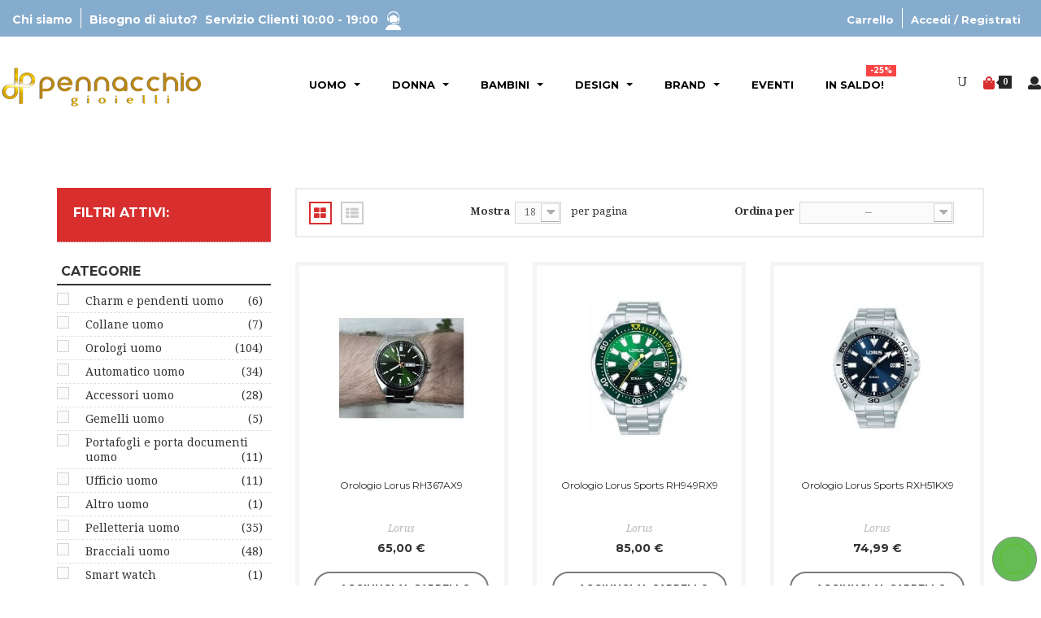

--- FILE ---
content_type: text/html; charset=utf-8
request_url: https://www.gioiellipennacchio.com/it/3-uomo?p=2
body_size: 21753
content:
<!DOCTYPE HTML>
<!--[if lt IE 7]> <html class="no-js lt-ie9 lt-ie8 lt-ie7" lang="it-it"><![endif]-->
<!--[if IE 7]><html class="no-js lt-ie9 lt-ie8 ie7" lang="it-it"><![endif]-->
<!--[if IE 8]><html class="no-js lt-ie9 ie8" lang="it-it"><![endif]-->
<!--[if gt IE 8]> <html class="no-js ie9" lang="it-it"><![endif]-->
<html lang="it-it">
	<head>
	<meta charset="utf-8" />	
	<!--
	<title>Gioielli Pennacchio - Vendita On-Line di Gioielli e Orologi dei migliori marchi</title>
    <meta http-equiv="Content-type" content="text/html;charset=UTF-8" />
    <meta name="description" content="Sito dedicato alla vendita di Gioielli e Orologi dei migliori marchi" />
    <meta name="keywords" content="Gioielli Pennacchio, gioielli, bijoux, napoli, caserta, orologi, jewelry, watch, luxury, jewelry shop, Hamilton, Gucci, Uno de 50, Daniel Wellington,Montblanc, Michael Kors,RECARLO, Comete, Rebecca, Eberhard, Giannotti Roberto, Di Do Fa, J.Lo, Yukiko, Breil, Guess, Chronotech, Barbosa Orologi"/>
	-->
	<title>Vendita online di orologi e gioielli da uomo delle migliori marche. - Gioielli Pennacchio - Vendita On-Line di Gioielli e Orologi dei migliori marchi</title>
						<meta name="description" content="Scopri su GioielliPennacchio il catalogo online di gioielli e orologi per uomo delle migliori marche a prezzi imbattibili." />
							<meta name="keywords" content="gioielli uomo,orologi uomo,accessori uomo,pelletteria uomo,gioielli da uomo,Breil,Diesel,Sector,Police ,Guess" />
				
		<meta name="generator" content="PrestaShop" />
		<meta name="robots" content="index,follow" />
		<meta name="viewport" content="width=device-width, minimum-scale=0.25, maximum-scale=1.6, initial-scale=1.0" />
		<meta name="apple-mobile-web-app-capable" content="yes" />
		<meta name="google-site-verification" content="vShdK8XjPgdxl91TvfAQQ7DcDHcjYDZn3j53VA6e2a0" />
		<link rel="icon" type="image/vnd.microsoft.icon" href="/img/favicon.ico?1738742507" />
		<link rel="shortcut icon" type="image/x-icon" href="/img/favicon.ico?1738742507" />
														<link rel="stylesheet" href="/themes/pos_ruby6/css/global.css" type="text/css" media="all" />
																<link rel="stylesheet" href="/themes/pos_ruby6/css/autoload/highdpi.css" type="text/css" media="all" />
																<link rel="stylesheet" href="/themes/pos_ruby6/css/autoload/responsive-tables.css" type="text/css" media="all" />
																<link rel="stylesheet" href="/themes/pos_ruby6/css/autoload/uniform.default.css" type="text/css" media="all" />
																<link rel="stylesheet" href="/js/jquery/plugins/fancybox/jquery.fancybox.css" type="text/css" media="all" />
																<link rel="stylesheet" href="/themes/pos_ruby6/css/product_list.css" type="text/css" media="all" />
																<link rel="stylesheet" href="/themes/pos_ruby6/css/category.css" type="text/css" media="all" />
																<link rel="stylesheet" href="/themes/pos_ruby6/css/scenes.css" type="text/css" media="all" />
																<link rel="stylesheet" href="/themes/pos_ruby6/css/modules/blockcategories/blockcategories.css" type="text/css" media="all" />
																<link rel="stylesheet" href="/themes/pos_ruby6/css/modules/blockcart/blockcart.css" type="text/css" media="all" />
																<link rel="stylesheet" href="/js/jquery/plugins/bxslider/jquery.bxslider.css" type="text/css" media="all" />
																<link rel="stylesheet" href="/js/jquery/ui/themes/base/jquery.ui.core.css" type="text/css" media="all" />
																<link rel="stylesheet" href="/js/jquery/ui/themes/base/jquery.ui.slider.css" type="text/css" media="all" />
																<link rel="stylesheet" href="/js/jquery/ui/themes/base/jquery.ui.theme.css" type="text/css" media="all" />
																<link rel="stylesheet" href="/themes/pos_ruby6/css/modules/blocklayered/blocklayered.css" type="text/css" media="all" />
																<link rel="stylesheet" href="/themes/pos_ruby6/css/modules/blocknewsletter/blocknewsletter.css" type="text/css" media="all" />
																<link rel="stylesheet" href="/themes/pos_ruby6/css/modules/blocksearch/blocksearch.css" type="text/css" media="all" />
																<link rel="stylesheet" href="/js/jquery/plugins/autocomplete/jquery.autocomplete.css" type="text/css" media="all" />
																<link rel="stylesheet" href="/themes/pos_ruby6/css/modules/blocktags/blocktags.css" type="text/css" media="all" />
																<link rel="stylesheet" href="/themes/pos_ruby6/css/modules/blockviewed/blockviewed.css" type="text/css" media="all" />
																<link rel="stylesheet" href="/themes/pos_ruby6/css/modules/posslideshow/css/nivo-slider/nivo-slider.css" type="text/css" media="all" />
																<link rel="stylesheet" href="/modules/posthemeoption/css/ElegantIcons.css" type="text/css" media="all" />
																<link rel="stylesheet" href="/modules/posthemeoption/css/animate.css" type="text/css" media="all" />
																<link rel="stylesheet" href="/themes/pos_ruby6/css/modules/posthemeoption/css/addition.css" type="text/css" media="all" />
																<link rel="stylesheet" href="/modules/posthemeoption/css/animation.css" type="text/css" media="all" />
																<link rel="stylesheet" href="/themes/pos_ruby6/css/modules/blockwishlist/blockwishlist.css" type="text/css" media="all" />
																<link rel="stylesheet" href="/themes/pos_ruby6/css/modules/productcomments/productcomments.css" type="text/css" media="all" />
																<link rel="stylesheet" href="https://fonts.googleapis.com/css?family=Montserrat" type="text/css" media="all" />
																<link rel="stylesheet" href="/modules/ets_megamenu/views/css/megamenu.css" type="text/css" media="all" />
																<link rel="stylesheet" href="/modules/ets_megamenu/views/css/fix16.css" type="text/css" media="all" />
																<link rel="stylesheet" href="/modules/ets_megamenu/views/css/animate.css" type="text/css" media="all" />
																<link rel="stylesheet" href="/modules/imagefix/fix.css" type="text/css" media="all" />
																<link rel="stylesheet" href="/modules/paypal/views/css/paypal.css" type="text/css" media="all" />
																<link rel="stylesheet" href="/modules/blocklayeredmanufacturer/views/css/blocklayeredmanufacturer.css" type="text/css" media="all" />
																<link rel="stylesheet" href="/modules/whatsapp/views/css/whatsapp.css" type="text/css" media="all" />
													<style type="text/css">
.pie_out {
  position: absolute;
  opacity: 0;
  bottom: 15px;
  right: 15px;
  width: 30px;
  height: 30px;
  border-radius: 50%;
  background-color: #000;
  overflow: hidden;
  z-index: 17;
  -webkit-animation: piein 1000ms ease forwards ; 
  -moz-animation: piein 1000ms ease forwards ; 
  -ms-animation: piein 1000ms ease forwards ; 
  -o-animation: piein 1000ms ease forwards ; 
  animation: piein 1000ms ease forwards ;
}
.demi-droit,
.demi-gauche {
  position: absolute;
  top: 0;
  bottom: 0;
  background-color: transparent;
  overflow: hidden;
}
.demi-droit:after,
.demi-gauche:after {
  content: '';
  position: absolute;
  top: 0;
  width: 100%;
  height: 100%;
  background-color: #c92c61;
}
.demi-droit {
  left: 50%;
  right: 0;
}
.demi-droit:after {
  right: 100%;
  transform-origin: center right;
  animation: turn 2857.1428571429ms linear forwards;
}
.demi-gauche {
  left: 0;
  right: 50%;
}
.demi-gauche:after {
  left: 100%;
  transform-origin: center left;
  animation: turn 2857.1428571429ms 2857.1428571429ms linear forwards;
}
@-moz-keyframes turn {
  0% {
    transform: rotate(0deg);
  }
  100% {
    transform: rotate(180deg);
  }
}
@-webkit-keyframes turn {
  0% {
    transform: rotate(0deg);
  }
  100% {
    transform: rotate(180deg);
  }
}
@-o-keyframes turn {
  0% {
    transform: rotate(0deg);
  }
  100% {
    transform: rotate(180deg);
  }
}
@keyframes turn {
  0% {
    transform: rotate(0deg);
  }
  100% {
    transform: rotate(180deg);
  }
}
</style> <link href='https://fonts.googleapis.com/css?family=Montserrat:400,700' rel='stylesheet' type='text/css'>  <link href='https://fonts.googleapis.com/css?family=Droid+Serif:400,400italic,700,700italic' rel='stylesheet' type='text/css'> <style type="text/css">
	
					body,
			h1, h2, h3, h4, h5, h6, .h1, .h2, .h3, .h4, .h5, .h6{
			font-family:Montserrat;
			} 
			.fontcustom1{
			font-family:Montserrat !important;
			}
							body {
			font-family:Droid Serif;
			}
			.fontcustom2{
			font-family:Droid Serif !important;
			}
			
	
</style><style>.ets_mm_megamenu .mm_menus_li h4,
.ets_mm_megamenu .mm_menus_li h5,
.ets_mm_megamenu .mm_menus_li h6,
.ets_mm_megamenu .mm_menus_li h1,
.ets_mm_megamenu .mm_menus_li h2,
.ets_mm_megamenu .mm_menus_li h3,
.ets_mm_megamenu .mm_menus_li h4 *:not(i),
.ets_mm_megamenu .mm_menus_li h5 *:not(i),
.ets_mm_megamenu .mm_menus_li h6 *:not(i),
.ets_mm_megamenu .mm_menus_li h1 *:not(i),
.ets_mm_megamenu .mm_menus_li h2 *:not(i),
.ets_mm_megamenu .mm_menus_li h3 *:not(i),
.ets_mm_megamenu .mm_menus_li > a{
    font-family: 'Montserrat';
}
.ets_mm_megamenu *{
    font-family: 'Montserrat';
}
    

@media (min-width: 768px){
    

/*layout 1*/
    .ets_mm_megamenu.layout_layout1{
        background-color: #ffffff;
    }
    #header .layout_layout1 .mm_menus_li > a{color: #000000}
    .layout_layout1 .mm_menus_li:hover > a, 
    .layout_layout1 .mm_menus_li.active > a,
    #header .layout_layout1 .mm_menus_li:hover > a,
    #header .layout_layout1 .mm_menus_li.active > a{color: #ec4249;}
    
    .layout_layout1 .mm_menus_li > a:before{background-color: #ec4249;}
    
    .layout_layout1 .mm_menus_li:hover > a,
    #header .layout_layout1 .mm_menus_li:hover > a{
        background-color: #ffffff;
    }
    
    .layout_layout1.ets_mm_megamenu .mm_columns_ul{
        background-color: #ffffff;
    }
    #header .layout_layout1 .ets_mm_block_content a,
    #header .layout_layout1 .ets_mm_block_content p{
        color: #808080;
    }
    
    .layout_layout1 .mm_columns_ul h1,
    .layout_layout1 .mm_columns_ul h2,
    .layout_layout1 .mm_columns_ul h3,
    .layout_layout1 .mm_columns_ul h4,
    .layout_layout1 .mm_columns_ul h5,
    .layout_layout1 .mm_columns_ul h6,
    .layout_layout1 .mm_columns_ul .h1,
    .layout_layout1 .mm_columns_ul .h2,
    .layout_layout1 .mm_columns_ul .h3,
    .layout_layout1 .mm_columns_ul .h4,
    .layout_layout1 .mm_columns_ul .h5,
    .layout_layout1 .mm_columns_ul .h6{
        color: #000000;
    }
    
    
    .layout_layout1 li:hover > a,
    .layout_layout1 li > a:hover,
    #header .layout_layout1 li:hover > a,
    #header .layout_layout1 .mm_columns_ul .mm_block_type_product .product-title > a:hover,
    #header .layout_layout1 li > a:hover{color: #b76300;}
    
    
/*end layout 1*/
    
    
    /*layout 2*/
    .ets_mm_megamenu.layout_layout2{
        background-color: #3cabdb;
    }
    #header .layout_layout2 .mm_menus_li > a{color: #ffffff}
    .layout_layout2 .mm_menus_li:hover > a, 
    .layout_layout2 .mm_menus_li.active > a,
    #header .layout_layout2 .mm_menus_li:hover > a,
    #header .layout_layout2 .mm_menus_li.active > a{color: #ffffff;}
    
    .layout_layout2 .mm_menus_li:hover > a,
    #header .layout_layout2 .mm_menus_li:hover > a{
        background-color: #50b4df;
    }
    
    .layout_layout2.ets_mm_megamenu .mm_columns_ul{
        background-color: #ffffff;
    }
    #header .layout_layout2 .ets_mm_block_content a,
    #header .layout_layout2 .ets_mm_block_content p{
        color: ;
    }
    
    .layout_layout2 .mm_columns_ul h1,
    .layout_layout2 .mm_columns_ul h2,
    .layout_layout2 .mm_columns_ul h3,
    .layout_layout2 .mm_columns_ul h4,
    .layout_layout2 .mm_columns_ul h5,
    .layout_layout2 .mm_columns_ul h6,
    .layout_layout2 .mm_columns_ul .h1,
    .layout_layout2 .mm_columns_ul .h2,
    .layout_layout2 .mm_columns_ul .h3,
    .layout_layout2 .mm_columns_ul .h4,
    .layout_layout2 .mm_columns_ul .h5,
    .layout_layout2 .mm_columns_ul .h6{
        color: #414141;
    }
    
    
    .layout_layout2 li:hover > a,
    .layout_layout2 li > a:hover,
    #header .layout_layout2 li:hover > a,
    #header .layout_layout2 .mm_columns_ul .mm_block_type_product .product-title > a:hover,
    #header .layout_layout2 li > a:hover{color: #fc4444;}
    
    
    
    /*layout 3*/
    .ets_mm_megamenu.layout_layout3{
        background-color: #333333;
    }
    #header .layout_layout3 .mm_menus_li > a{color: #ffffff}
    .layout_layout3 .mm_menus_li:hover > a, 
    .layout_layout3 .mm_menus_li.active > a,
    #header .layout_layout3 .mm_menus_li:hover > a,
    #header .layout_layout3 .mm_menus_li.active > a{color: #ffffff;}
    
    .layout_layout3 .mm_menus_li:hover > a,
    #header .layout_layout3 .mm_menus_li:hover > a{
        background-color: #000000;
    }
    
    .layout_layout3.ets_mm_megamenu .mm_columns_ul{
        background-color: #000000;
        border-color: #000000;
    }
    #header .layout_layout3 .ets_mm_block_content a,
    #header .layout_layout3 .ets_mm_block_content p{
        color: #ffffff;
    }
    
    .layout_layout3 .mm_columns_ul h1,
    .layout_layout3 .mm_columns_ul h2,
    .layout_layout3 .mm_columns_ul h3,
    .layout_layout3 .mm_columns_ul h4,
    .layout_layout3 .mm_columns_ul h5,
    .layout_layout3 .mm_columns_ul h6,
    .layout_layout3 .mm_columns_ul .h1,
    .layout_layout3 .mm_columns_ul .h2,
    .layout_layout3 .mm_columns_ul .h3,
    .layout_layout3 .mm_columns_ul .h4,
    .layout_layout3 .mm_columns_ul .h5,
    .layout_layout3 .mm_columns_ul .h6{
        color: #ffffff;
    }
    
    
    .layout_layout3 li:hover > a,
    .layout_layout3 li > a:hover,
    #header .layout_layout3 li:hover > a,
    #header .layout_layout3 .mm_columns_ul .mm_block_type_product .product-title > a:hover,
    #header .layout_layout3 li > a:hover,
    .layout_layout3 .has-sub .ets_mm_categories li > a:hover,
    #header .layout_layout3 .has-sub .ets_mm_categories li > a:hover{color: #fc4444;}
    
    
    /*layout 4*/
    
    .ets_mm_megamenu.layout_layout4{
        background-color: #ffffff;
    }
    #header .layout_layout4 .mm_menus_li > a{color: }
    .layout_layout4 .mm_menus_li:hover > a, 
    .layout_layout4 .mm_menus_li.active > a,
    #header .layout_layout4 .mm_menus_li:hover > a,
    #header .layout_layout4 .mm_menus_li.active > a{color: #ffffff;}
    
    .layout_layout4 .mm_menus_li:hover > a,
    .layout_layout4 .mm_menus_li.active > a,
    .layout_layout4 .mm_menus_li:hover > span, 
    .layout_layout4 .mm_menus_li.active > span,
    #header .layout_layout4 .mm_menus_li:hover > a, 
    #header .layout_layout4 .mm_menus_li.active > a,
    #header .layout_layout4 .mm_menus_li:hover > span, 
    #header .layout_layout4 .mm_menus_li.active > span{
        background-color: #ec4249;
    }
    .layout_layout4 .ets_mm_megamenu_content {
      border-bottom-color: #ec4249;
    }
    
    .layout_layout4.ets_mm_megamenu .mm_columns_ul{
        background-color: #ffffff;
    }
    #header .layout_layout4 .ets_mm_block_content a,
    #header .layout_layout4 .ets_mm_block_content p{
        color: ;
    }
    
    .layout_layout4 .mm_columns_ul h1,
    .layout_layout4 .mm_columns_ul h2,
    .layout_layout4 .mm_columns_ul h3,
    .layout_layout4 .mm_columns_ul h4,
    .layout_layout4 .mm_columns_ul h5,
    .layout_layout4 .mm_columns_ul h6,
    .layout_layout4 .mm_columns_ul .h1,
    .layout_layout4 .mm_columns_ul .h2,
    .layout_layout4 .mm_columns_ul .h3,
    .layout_layout4 .mm_columns_ul .h4,
    .layout_layout4 .mm_columns_ul .h5,
    .layout_layout4 .mm_columns_ul .h6{
        color: #414141;
    }
    
    .layout_layout4 li:hover > a,
    .layout_layout4 li > a:hover,
    #header .layout_layout4 li:hover > a,
    #header .layout_layout4 .mm_columns_ul .mm_block_type_product .product-title > a:hover,
    #header .layout_layout4 li > a:hover{color: #ec4249;}
    
    /* end layout 4*/
    
    
    
    
    /* Layout 5*/
    .ets_mm_megamenu.layout_layout5{
        background-color: #f6f6f6;
    }
    #header .layout_layout5 .mm_menus_li > a{color: }
    .layout_layout5 .mm_menus_li:hover > a, 
    .layout_layout5 .mm_menus_li.active > a,
    #header .layout_layout5 .mm_menus_li:hover > a,
    #header .layout_layout5 .mm_menus_li.active > a{color: #ec4249;}
    
    .layout_layout5 .mm_menus_li > a:before{background-color: #ec4249;}
    
    .layout_layout5 .mm_menus_li:hover > a,
    #header .layout_layout5 .mm_menus_li:hover > a{
        background-color: ;
    }
    
    .layout_layout5.ets_mm_megamenu .mm_columns_ul{
        background-color: #ffffff;
    }
    #header .layout_layout5 .ets_mm_block_content a,
    #header .layout_layout5 .ets_mm_block_content p{
        color: ;
    }
    
    .layout_layout5 .mm_columns_ul h1,
    .layout_layout5 .mm_columns_ul h2,
    .layout_layout5 .mm_columns_ul h3,
    .layout_layout5 .mm_columns_ul h4,
    .layout_layout5 .mm_columns_ul h5,
    .layout_layout5 .mm_columns_ul h6,
    .layout_layout5 .mm_columns_ul .h1,
    .layout_layout5 .mm_columns_ul .h2,
    .layout_layout5 .mm_columns_ul .h3,
    .layout_layout5 .mm_columns_ul .h4,
    .layout_layout5 .mm_columns_ul .h5,
    .layout_layout5 .mm_columns_ul .h6{
        color: #414141;
    }
    
    .layout_layout5 li:hover > a,
    .layout_layout5 li > a:hover,
    #header .layout_layout5 li:hover > a,
    #header .layout_layout5 .mm_columns_ul .mm_block_type_product .product-title > a:hover,
    #header .layout_layout5 li > a:hover{color: #ec4249;}
    
    /*end layout 5*/
}




















</style>

			

<style>
    scalapay-widget {
        all: initial;
        display: block;
    }

    </style>

<script data-cfasync="false" type="module">

    const widgets = [];
    
    function addWidget(productId) {

        const widgetConfig = widgets[productId];
        const positionElement = document.querySelector(widgetConfig['position'])
        if (positionElement?.parentNode?.querySelector(`scalapay-widget[product="${productId}"]`)) {
            return;
        }

        if (widgetConfig["afterWidgetText"]) {
            const postWidgetText = document.createElement('p');
            postWidgetText.setAttribute("class", "scalapay-after-widget-text")
            postWidgetText.innerHTML = widgetConfig["afterWidgetText"];
            positionElement?.insertAdjacentElement('afterend', postWidgetText)
        }

        const widget = document.createElement('scalapay-widget');
        widget.setAttribute('product', productId)
        for (const widgetConfigKey in widgetConfig) {
            if (['afterWidgetText', 'position'].includes(widgetConfigKey)) continue;
            if (widgetConfigKey === 'style') {
                widget.style.cssText = `${widgetConfig[widgetConfigKey]}`;
                continue;
            }
            widget.setAttribute(widgetConfigKey.replace(/[A-Z]/g, letter => `-${letter.toLowerCase()}`), widgetConfig[widgetConfigKey])
        }

        positionElement?.insertAdjacentElement('afterend', widget);

    }

    document.addEventListener("DOMContentLoaded", function () {

        for (const type in widgets) {
            addWidget(type)
        }

        new MutationObserver(() => {
            for (const type in widgets) {
                addWidget(type)
            }
        }).observe(document.querySelector('body'), {subtree: true, childList: true, attributes: false});
    });

</script>

<script data-cfasync="false" type="module">
    const script = document.createElement('script');
    script.src = 'https://cdn.scalapay.com/widget/scalapay-widget-loader.js?version=v5';
    script.setAttribute("data-cfasync","false");
    script.type = 'module';
    document.head.appendChild(script);

</script>
		<link rel="stylesheet" href="//fonts.googleapis.com/css?family=Open+Sans:300,600&amp;subset=latin,latin-ext" type="text/css" media="all" />
		<link href="https://fonts.googleapis.com/css?family=Playfair+Display:400,400i,700,700i,900,900i" rel="stylesheet">
		<link href="https://fonts.googleapis.com/css?family=Raleway:400,400i,500,500i,600,600i,700,700i,800,800i,900,900i" rel="stylesheet">
		<link href="https://fonts.googleapis.com/css?family=Lato:300,300i,400,400i,700,700i,900,900i" rel="stylesheet">
		<!--[if IE 8]>
		
<script src="https://oss.maxcdn.com/libs/html5shiv/3.7.0/html5shiv.js"></script>
		
<script src="https://oss.maxcdn.com/libs/respond.js/1.3.0/respond.min.js"></script>
		<![endif]-->

	<!-- Google Tag Manager -->
	
		
	
	<!-- End Google Tag Manager -->
	</head>
	<body id="category" itemscope itemtype="http://schema.org/WebPage" class="category category-3 category-uomo show-left-column hide-right-column lang_it">
		
	<!-- <img src="https://www.gioiellipennacchio.com/themes/pos_ruby6/img/popup/sconto_week.jpg?" />
		 <img src="https://www.gioiellipennacchio.com/themes/pos_ruby6/img/popup/newsletter.jpg?" /> -->
	<!-- //////////////// POPUP ////////////////
		<div id="custom_popup">
		<img src="https://www.gioiellipennacchio.com/themes/pos_ruby6/img/popup/befana_2021.jpg?1332" />
		<div id="close"><i class="fa fa-times" aria-hidden="true"></i></div>
	</div> -->
	<!-- ////////////// END POPUP ////////////// --> 

	<!-- POPUP QUICK CONTACT -->
	<div id="popup-contact">
		<div id="popup-container">
			<div id="popup-content">
				<h4>Hai bisogno di aiuto?</h4>
				<div id="popup-item-container" classs="col-xs-12">
					<div class="col-xs-12 popup-item">
						<div class="popup-item-content">
							<a href="../contact-us">
								<i class="fas fa-phone"></i> <i class="far fa-envelope-open"></i>
								<div>Contattaci <span>Il nostro servizio clienti è a tua disposizione</span> </div>
							</a>
						</div>
					</div>
					<div class="col-xs-12 popup-item">
						<div class="popup-item-content">
							<a href="../order-history">
								<i class="fas fa-truck"></i>
								<div> Segui i tuoi ordini <span>Le nostre spedizioni sono tutte tracciabili</span></div>
							</a>
						</div>
					</div>
					<div class="col-xs-12 popup-item">
						<div class="popup-item-content">
							<a href="../pagina/7-politiche-di-reso">
								<i class="fas fa-sync-alt"></i>
								<div> Effettua un reso <span>Scegli come procedere, leggi le nostre politiche di reso</span></div>
							</a>
						</div>
					</div>
				</div>
				<div class="col-xs-12 message">
					<p>Il servizio clienti è disponibile dal lunedì al venerdi dalle 10:00 alle 19:00<br>Il nostro customer care è sempre al tuo fianco, mettici alla prova!</p>
				</div>
			</div>
			<div id="popup-close"><i class="fas fa-times"></i></div>
		</div>
	</div>
	<!-- END POPUP QUICK CONTACT -->
	
	<!-- Google Tag Manager (noscript) -->
	<noscript><iframe src="https://www.googletagmanager.com/ns.html?id=GTM-K7R7C7N"
	height="0" width="0" style="display:none;visibility:hidden"></iframe></noscript>
	<!-- End Google Tag Manager (noscript) -->
		
					<div id="top-info" class="col-xs-12 scroll_menu">
			<div id="left-top-info" class="col-xs-12 col-md-6">
				<div id="top-header-menu">
					<p class="text-top-bar"><a href="/pagina/4-azienda">Chi siamo</a></p>
					<p class="text-top-bar"><a id="help">Bisogno di aiuto? <span>Servizio Clienti 10:00 - 19:00</span> <img src="https://www.gioiellipennacchio.com/themes/pos_ruby6/img/customer-care-icon.png" alt="customer care gioiellipennacchio.it"/></a></p>				
				</div>
				<div id="office">
					<!-- Chat <a href="javascript:$zopim.livechat.window.show();"><p class="text-top-bar">Servizio Clienti 10:00 - 19:00</p></a>-->
					<p class="text-top-bar">Servizio Clienti 10:00 - 19:00</p>
					<p class="img-top-bar"><img src="https://www.gioiellipennacchio.com/themes/pos_ruby6/img/customer-care-icon.png" alt="customer care gioiellipennacchio.it"/></p>
				</div>
			</div>
			<div id="right-top-info" class="col-xs-12 col-md-6">
						
													<div class="header_user_info">

	
		<a class="login fontcustom1" href="https://www.gioiellipennacchio.com/it/my-account" rel="nofollow" title="Accedi">

			Accedi / Registrati

		</a>

	
	<a href="https://www.gioiellipennacchio.com/it/order" title="Vai al carrello" rel="nofollow" class="fontcustom1">

		Carrello

	</a>

	<a href="https://www.gioiellipennacchio.com/it/products-comparison" title="Compara" rel="nofollow" class="fontcustom1 bt_compare">

		Compara

	</a>

	<a href="https://www.gioiellipennacchio.com/it/module/blockwishlist/mywishlist" title="La mia lista desideri" rel="nofollow" class="fontcustom1">

		Lista desideri

	</a>

	<a href="https://www.gioiellipennacchio.com/it/index.php?controller=$order_process" title="Pagamento" rel="nofollow" class="fontcustom1">

		Pagamento

	</a>

</div><!-- Block languages module -->
	<div id="languages-block-top" class="loca_content">
		<span class="title_top fontcustom1">Lingua</span>
		<ul id="first-languages" class="languages-block">
							<li >
																								<a href="https://www.gioiellipennacchio.com/en/3-man" title="English (English)" rel="alternate" hreflang="en">
																	<span class="fontcustom1">
							English
						</span>
											</a>
									</li>
							<li class="selected">
											<span class="fontcustom1">
							Italiano
						</span>
									</li>
					</ul>
	</div>
<!-- /Block languages module -->

								<div id="lang">

				</div>
				<div id="customer-log">

				</div>
			</div>
		</div>
		<div id="page">
		<div id="page_inner">
			<div class="container layer_cart_container">
				
	<div id="layer_cart">
		<div class="clearfix">
			<div class="layer_cart_product col-xs-12 col-md-6">
				<span class="cross" title="Chiudi"></span>
				<span class="title">
					<i class="icon-check"></i>Aggiunto al carrello
				</span>
				<div class="product-image-container layer_cart_img">
				</div>
				<div class="layer_cart_product_info">
					<span id="layer_cart_product_title" class="product-name"></span>
					<span id="layer_cart_product_attributes"></span>
					<div>
						<strong class="dark">Quantità</strong>
						<span id="layer_cart_product_quantity"></span>
					</div>
					<div>
						<strong class="dark">Totale</strong>
						<span id="layer_cart_product_price"></span>
					</div>
				</div>
			</div>
			<div class="layer_cart_cart col-xs-12 col-md-6">
				<span class="title">
					<!-- Singular Case [both cases are needed because page may be updated in Javascript] -->
					<span class="ajax_cart_product_txt_s  unvisible">
						C'è 1 articolo nel carrello
					</span>
					<!-- Plural Case [both cases are needed because page may be updated in Javascript] -->
					<span class="ajax_cart_product_txt ">
						Ci sono <span class="ajax_cart_quantity">0</span> articoli nel carrello
					</span>
				</span>
				<div class="layer_cart_row">
					<strong class="dark">
						Totale articoli
											</strong>
					<span class="ajax_block_products_total">
											</span>
				</div>

								<div class="layer_cart_row">
					<strong class="dark unvisible">
						Totale spedizione&nbsp;					</strong>
					<span class="ajax_cart_shipping_cost unvisible">
													 Da determinare											</span>
				</div>
								<div class="layer_cart_row">
					<strong class="dark">
						Totale
											</strong>
					<span class="ajax_block_cart_total">
											</span>
				</div>
				<div class="layer_cart_row">					
                <p class="free_shipping_not_enough popup_cart">
					<i class="fas fa-gift"></i> Ti mancano solo 
					<span class="free_shipping_float"></span> per ottenere la spedizione GRATUITA sul tuo ordine.</p>
              </div>
				<div class="button-container">
					<span class="continue btn btn-default button exclusive-medium" title="Continua con gli acquisti">
						<span>
							<i class="icon-chevron-left left"></i>Continua con gli acquisti
						</span>
					</span>
					<a class="btn btn-default button button-medium"	href="https://www.gioiellipennacchio.com/it/order" title="Procedi al pagamento" rel="nofollow">
						<span>
							Procedi al pagamento<i class="icon-chevron-right right"></i>
						</span>
					</a>
				</div>
			</div>
		</div>
		<div class="crossseling"></div>
	</div> <!-- #layer_cart -->
	<div class="layer_cart_overlay"></div>

			</div>
			<div class="header-container scroll_menu">	
				<header id="header">
															<div class="header_container">
						<div class="clearfix">
							<div id="header_logo">
								<a href="https://www.gioiellipennacchio.com/" title="Gioielli Pennacchio - Vendita On-Line di Gioielli e Orologi dei migliori marchi">
									<img class="logo img-responsive" src="https://www.gioiellipennacchio.com/img/pos-ruby-logo-1517584865.jpg" alt="Gioielli Pennacchio - Vendita On-Line di Gioielli e Orologi dei migliori marchi" width="500" height="108"/>
								</a>
							</div>
							<div class="block_right">
								<div class="header_user">
									<a class="icon_top current" href="javascript:void(0)" title="Menu">
										<i class="fas fa-user"></i>
									</a>
									<div class="toogle_content">
																															<div class="header_user_info">

	
		<a class="login fontcustom1" href="https://www.gioiellipennacchio.com/it/my-account" rel="nofollow" title="Accedi">

			Accedi / Registrati

		</a>

	
	<a href="https://www.gioiellipennacchio.com/it/order" title="Vai al carrello" rel="nofollow" class="fontcustom1">

		Carrello

	</a>

	<a href="https://www.gioiellipennacchio.com/it/products-comparison" title="Compara" rel="nofollow" class="fontcustom1 bt_compare">

		Compara

	</a>

	<a href="https://www.gioiellipennacchio.com/it/module/blockwishlist/mywishlist" title="La mia lista desideri" rel="nofollow" class="fontcustom1">

		Lista desideri

	</a>

	<a href="https://www.gioiellipennacchio.com/it/index.php?controller=$order_process" title="Pagamento" rel="nofollow" class="fontcustom1">

		Pagamento

	</a>

</div><!-- Block languages module -->
	<div id="languages-block-top" class="loca_content">
		<span class="title_top fontcustom1">Lingua</span>
		<ul id="first-languages" class="languages-block">
							<li >
																								<a href="https://www.gioiellipennacchio.com/en/3-man" title="English (English)" rel="alternate" hreflang="en">
																	<span class="fontcustom1">
							English
						</span>
											</a>
									</li>
							<li class="selected">
											<span class="fontcustom1">
							Italiano
						</span>
									</li>
					</ul>
	</div>
<!-- /Block languages module -->

																			</div>
								</div>
								<!-- MODULE Block cart -->
<div class="shopping_cart_header ">
	<div class="shopping_cart">
		<a class="current" href="javascript:void(0)" title="Vedi il mio carrello" rel="nofollow">
			<i class="fas fa-shopping-bag"></i>
			<span class="ajax_cart_quantity"><span>0</span></span>
		</a>
					<div class="cart_block toogle_content exclusive">
				<div class="block_content">
					<!-- block list of products -->
					<div class="cart_block_list">
												<p class="cart_block_no_products fontcustom1">
							Nessun prodotto
						</p>
																		<div class="cart-prices">
							<div class="cart-prices-line first-line fontcustom1">
								<span class="price cart_block_shipping_cost ajax_cart_shipping_cost unvisible">
																			 Da determinare																	</span>
								<span class="unvisible">
									Spedizione
								</span>
							</div>
																					<div class="cart-prices-line fontcustom1 last-line">
								<span class="price cart_block_total ajax_block_cart_total">0,00 €</span>
								<span class="uppercase">Totale</span>
							</div>
														<p class="free_shipping_not_enough popup_cart">
								<i class="fas fa-gift"></i> Ti mancano solo  <span class="free_shipping_float"></span> per ottenere la spedizione GRATUITA sul tuo ordine.</p>
						</div>
						<p class="cart-buttons">
							<a id="button_order_cart" class="btn btn-default button button-small" href="https://www.gioiellipennacchio.com/it/order" title="Pagamento" rel="nofollow">
								<span class="fontcustom1">
									Pagamento &gt;
								</span>
							</a>
						</p>
					</div>
				</div>
			</div><!-- .cart_block -->
			</div>
</div>
<!-- /MODULE Block cart -->
<!-- Block search module TOP -->
<div class="searchblock">
	<a class="icon_top current" href="javascript:void(0)" title="Menu">
		<i class="icon_search"></i>
	</a>
	<div id="search_block_top" class="toogle_content">
		<form id="searchbox" method="get" action="//www.gioiellipennacchio.com/it/search" >
			<input type="hidden" name="controller" value="search" />
			<input type="hidden" name="orderby" value="position" />
			<input type="hidden" name="orderway" value="desc" />
			<input class="search_query form-control" type="text" id="search_query_top" name="search_query" placeholder="Cerca" value="" />
			<button type="submit" name="submit_search" class="btn btn-default button-search">
				<span>Cerca</span>
			</button>
		</form>
	</div>
</div>
<!-- /Block search module TOP -->
							<div class="megamenu_container">
								
								
								    <div class="ets_mm_megamenu 
        layout_layout1  
          
        transition_fadeInUp   
        transition_floating 
        new-mega-menu 
        sticky_enabled 
        enable_active_menu 
        ets-dir-ltr        hook-custom        single_layout">
        <div class="ets_mm_megamenu_content">
            <div class="container">
                <div class="ybc-menu-toggle ybc-menu-btn closed">
                    <span class="ybc-menu-button-toggle_icon">
                        <i class="icon-bar"></i>
                        <i class="icon-bar"></i>
                        <i class="icon-bar"></i>
                    </span>
                    Menu
                </div>
                    <ul class="mm_menus_ul">
        <li class="close_menu">
            <div class="pull-left">
                <span class="mm_menus_back">
                    <i class="icon-bar"></i>
                    <i class="icon-bar"></i>
                    <i class="icon-bar"></i>
                </span>
                Menu
                
            </div>
            <div class="pull-right">
                <span class="mm_menus_back_icon"></span>
                Indietro
            </div>
        </li>
                    <li  class="mm_menus_li  mm_sub_align_left mm_has_sub">
                
                <a href="https://www.gioiellipennacchio.com/it/3-uomo" style="font-size:12px">
                    Uomo
                    <span class="mm_arrow"></span>                                    </a>
                
                <span class="arrow closed"></span>                                    <ul class="mm_columns_ul" style="width:100%; font-size:12px;">
                                                    <li class="mm_columns_li column_size_4 mm_breaker mm_has_sub">
                                                                    <ul class="mm_blocks_ul">
                                                                                    <li data-id-block="2" class="mm_blocks_li">
                                                    
    <div class="ets_mm_block mm_block_type_category ">
        <h4>Categorie</h4>
        <div class="ets_mm_block_content">        
                                <ul class="ets_mm_categories">
                    <li class="has-sub">
                <a href="https://www.gioiellipennacchio.com/it/9-accessori-uomo">Accessori uomo</a>
                    <ul class="ets_mm_categories">
                    <li >
                <a href="https://www.gioiellipennacchio.com/it/88-altro-uomo">Altro uomo</a>
                            </li>
                    <li >
                <a href="https://www.gioiellipennacchio.com/it/81-cinture-uomo">Cinture uomo</a>
                            </li>
                    <li >
                <a href="https://www.gioiellipennacchio.com/it/109-da-trasporto-uomo">Da trasporto uomo</a>
                            </li>
                    <li >
                <a href="https://www.gioiellipennacchio.com/it/77-da-viaggio-uomo">Da viaggio uomo</a>
                            </li>
                    <li >
                <a href="https://www.gioiellipennacchio.com/it/82-gemelli-uomo">Gemelli uomo</a>
                            </li>
                    <li >
                <a href="https://www.gioiellipennacchio.com/it/80-portafogli-e-porta-documenti-uomo">Portafogli e porta documenti uomo</a>
                            </li>
                    <li >
                <a href="https://www.gioiellipennacchio.com/it/78-ufficio-uomo">Ufficio uomo</a>
                            </li>
            </ul>
            </li>
                    <li >
                <a href="https://www.gioiellipennacchio.com/it/171-bracciali-uomo">Bracciali uomo</a>
                            </li>
                    <li >
                <a href="https://www.gioiellipennacchio.com/it/46-charm-e-pendenti-uomo">Charm e pendenti uomo</a>
                            </li>
                    <li >
                <a href="https://www.gioiellipennacchio.com/it/6-collane-uomo">Collane uomo</a>
                            </li>
                    <li class="has-sub">
                <a href="https://www.gioiellipennacchio.com/it/8-orologi-uomo">Orologi uomo</a>
                    <ul class="ets_mm_categories">
                    <li >
                <a href="https://www.gioiellipennacchio.com/it/121-automatico">Automatico</a>
                            </li>
                    <li >
                <a href="https://www.gioiellipennacchio.com/it/60-automatico-uomo">Automatico uomo</a>
                            </li>
            </ul>
            </li>
                    <li >
                <a href="https://www.gioiellipennacchio.com/it/10-pelletteria-uomo">Pelletteria uomo</a>
                            </li>
                    <li >
                <a href="https://www.gioiellipennacchio.com/it/160-portafogli-e-porta-documenti">Portafogli e porta documenti</a>
                            </li>
            </ul>
                    </div>
    </div>

                                            </li>
                                                                            </ul>
                                                            </li>
                                                    <li class="mm_columns_li column_size_4  mm_has_sub">
                                                                    <ul class="mm_blocks_ul">
                                                                                    <li data-id-block="18" class="mm_blocks_li">
                                                    
    <div class="ets_mm_block mm_block_type_html ">
        <h4>Design</h4>
        <div class="ets_mm_block_content">        
                            <ul class="ets_mm_categories">
  <li> <a href="http://www.gioiellipennacchio.com/it/3-uomo#/design-sportivo">Sportivo</a></li>
  <li> <a href="http://www.gioiellipennacchio.com/it/3-uomo#/design-casual">Casual</a></li>
  <li> <a href="http://www.gioiellipennacchio.com/it/3-uomo#/design-elegante">Elegante</a></li>
</ul>
                    </div>
    </div>

                                            </li>
                                                                            </ul>
                                                            </li>
                                                    <li class="mm_columns_li column_size_4  mm_has_sub">
                                                                    <ul class="mm_blocks_ul">
                                                                                    <li data-id-block="20" class="mm_blocks_li">
                                                    
    <div class="ets_mm_block mm_block_type_html ">
        <h4>Evento</h4>
        <div class="ets_mm_block_content">        
                            <ul class="ets_mm_categories">
  <li> <a href="http://www.gioiellipennacchio.com/it/3-uomo#/evento-compleanno">Compleanno</a></li>
  <li> <a href="http://www.gioiellipennacchio.com/it/3-uomo#/evento-anniversario">Anniversario</a></li>
  <li> <a href="http://www.gioiellipennacchio.com/it/3-uomo#/evento-matrimonio">Matrimonio</a></li>
  <li> <a href="http://www.gioiellipennacchio.com/it/3-uomo#/evento-comunione">Comunione</a></li>
</ul>
                    </div>
    </div>

                                            </li>
                                                                            </ul>
                                                            </li>
                                                    <li class="mm_columns_li column_size_12 mm_breaker mm_has_sub">
                                                                    <ul class="mm_blocks_ul">
                                                                                    <li data-id-block="4" class="mm_blocks_li">
                                                    
    <div class="ets_mm_block mm_block_type_image ">
        <h4>Ultimi arrivi</h4>
        <div class="ets_mm_block_content">        
                            <a href="http://www.gioiellipennacchio.com/it/3-uomo"><img src="/modules/ets_megamenu/views/img/upload/uomo-categoria-menu.jpg" alt="Ultimi arrivi" /></a>                    </div>
    </div>

                                            </li>
                                                                            </ul>
                                                            </li>
                                                    <li class="mm_columns_li column_size_6 mm_breaker mm_has_sub">
                                                                    <ul class="mm_blocks_ul">
                                                                                    <li data-id-block="84" class="mm_blocks_li">
                                                
                                            </li>
                                                                            </ul>
                                                            </li>
                                                    <li class="mm_columns_li column_size_6  mm_has_sub">
                                                                    <ul class="mm_blocks_ul">
                                                                                    <li data-id-block="83" class="mm_blocks_li">
                                                
                                            </li>
                                                                            </ul>
                                                            </li>
                                            </ul>
                     
            </li>
                    <li  class="mm_menus_li  mm_sub_align_left mm_has_sub">
                
                <a href="https://www.gioiellipennacchio.com/it/11-donna" style="font-size:12px">
                    Donna
                    <span class="mm_arrow"></span>                                    </a>
                
                <span class="arrow closed"></span>                                    <ul class="mm_columns_ul" style="width:100%; font-size:12px;">
                                                    <li class="mm_columns_li column_size_4 mm_breaker mm_has_sub">
                                                                    <ul class="mm_blocks_ul">
                                                                                    <li data-id-block="26" class="mm_blocks_li">
                                                    
    <div class="ets_mm_block mm_block_type_category ">
        <h4>Categorie</h4>
        <div class="ets_mm_block_content">        
                                <ul class="ets_mm_categories">
                    <li class="has-sub">
                <a href="https://www.gioiellipennacchio.com/it/17-accessori-donna">Accessori donna</a>
                    <ul class="ets_mm_categories">
                    <li >
                <a href="https://www.gioiellipennacchio.com/it/150-altro">Altro</a>
                            </li>
                    <li >
                <a href="https://www.gioiellipennacchio.com/it/89-altro-donna">Altro donna</a>
                            </li>
                    <li >
                <a href="https://www.gioiellipennacchio.com/it/83-cinture-donna">Cinture donna</a>
                            </li>
                    <li >
                <a href="https://www.gioiellipennacchio.com/it/176-da-trasporto">Da trasporto</a>
                            </li>
                    <li >
                <a href="https://www.gioiellipennacchio.com/it/84-da-trasporto-donna">Da trasporto donna</a>
                            </li>
                    <li >
                <a href="https://www.gioiellipennacchio.com/it/85-gemelli-donna">Gemelli donna</a>
                            </li>
                    <li >
                <a href="https://www.gioiellipennacchio.com/it/86-portafogli-e-porta-documenti-donna">Portafogli e porta documenti donna</a>
                            </li>
                    <li >
                <a href="https://www.gioiellipennacchio.com/it/87-ufficio-donna">Ufficio donna</a>
                            </li>
            </ul>
            </li>
                    <li >
                <a href="https://www.gioiellipennacchio.com/it/12-anelli-donna">Anelli donna</a>
                            </li>
                    <li >
                <a href="https://www.gioiellipennacchio.com/it/15-bracciali-donna">Bracciali donna</a>
                            </li>
                    <li class="has-sub">
                <a href="https://www.gioiellipennacchio.com/it/47-charm-e-pendenti-donna">Charm e pendenti donna</a>
                    <ul class="ets_mm_categories">
                    <li >
                <a href="https://www.gioiellipennacchio.com/it/59-pandora-disney"> Pandora Disney</a>
                            </li>
                    <li >
                <a href="https://www.gioiellipennacchio.com/it/58-le-lettere">Le Lettere</a>
                            </li>
                    <li >
                <a href="https://www.gioiellipennacchio.com/it/110-pandora-disney">Pandora Disney</a>
                            </li>
            </ul>
            </li>
                    <li >
                <a href="https://www.gioiellipennacchio.com/it/14-collane-donna">Collane donna</a>
                            </li>
                    <li >
                <a href="https://www.gioiellipennacchio.com/it/13-orecchini-donna">Orecchini donna</a>
                            </li>
                    <li class="has-sub">
                <a href="https://www.gioiellipennacchio.com/it/16-orologi-donna">Orologi donna</a>
                    <ul class="ets_mm_categories">
                    <li >
                <a href="https://www.gioiellipennacchio.com/it/116-automatico-donna">Automatico donna</a>
                            </li>
            </ul>
            </li>
                    <li >
                <a href="https://www.gioiellipennacchio.com/it/18-pelletteria-donna">Pelletteria donna</a>
                            </li>
            </ul>
                    </div>
    </div>

                                            </li>
                                                                            </ul>
                                                            </li>
                                                    <li class="mm_columns_li column_size_4  mm_has_sub">
                                                                    <ul class="mm_blocks_ul">
                                                                                    <li data-id-block="25" class="mm_blocks_li">
                                                    
    <div class="ets_mm_block mm_block_type_html ">
        <h4>Design</h4>
        <div class="ets_mm_block_content">        
                            <ul class="ets_mm_categories">
  <li> <a href="http://www.gioiellipennacchio.com/it/11-donna#/design-sportivo">Sportivo</a></li>
  <li> <a href="http://www.gioiellipennacchio.com/it/11-donna#/design-casual">Casual</a></li>
  <li> <a href="http://www.gioiellipennacchio.com/it/11-donna#/design-elegante">Elegante</a></li>
</ul>
                    </div>
    </div>

                                            </li>
                                                                            </ul>
                                                            </li>
                                                    <li class="mm_columns_li column_size_4  mm_has_sub">
                                                                    <ul class="mm_blocks_ul">
                                                                                    <li data-id-block="28" class="mm_blocks_li">
                                                    
    <div class="ets_mm_block mm_block_type_html ">
        <h4>Evento</h4>
        <div class="ets_mm_block_content">        
                            <ul class="ets_mm_categories">
  <li> <a href="http://www.gioiellipennacchio.com/it/11-donna#/evento-compleanno">Compleanno</a></li>
  <li> <a href="http://www.gioiellipennacchio.com/it/11-donna#/evento-anniversario">Anniversario</a></li>
  <li> <a href="http://www.gioiellipennacchio.com/it/11-donna#/evento-matrimonio">Matrimonio</a></li>
  <li> <a href="http://www.gioiellipennacchio.com/it/11-donna#/evento-comunione">Comunione</a></li>
</ul>
                    </div>
    </div>

                                            </li>
                                                                            </ul>
                                                            </li>
                                                    <li class="mm_columns_li column_size_12 mm_breaker mm_has_sub">
                                                                    <ul class="mm_blocks_ul">
                                                                                    <li data-id-block="27" class="mm_blocks_li">
                                                    
    <div class="ets_mm_block mm_block_type_image ">
        <h4>Ultimi arrivi</h4>
        <div class="ets_mm_block_content">        
                            <a href="http://www.gioiellipennacchio.com/it/11-donna"><img src="/modules/ets_megamenu/views/img/upload/donna-categoria-menu.jpg" alt="Ultimi arrivi" /></a>                    </div>
    </div>

                                            </li>
                                                                            </ul>
                                                            </li>
                                                    <li class="mm_columns_li column_size_6 mm_breaker mm_has_sub">
                                                                    <ul class="mm_blocks_ul">
                                                                                    <li data-id-block="85" class="mm_blocks_li">
                                                
                                            </li>
                                                                            </ul>
                                                            </li>
                                                    <li class="mm_columns_li column_size_6  mm_has_sub">
                                                                    <ul class="mm_blocks_ul">
                                                                                    <li data-id-block="88" class="mm_blocks_li">
                                                
                                            </li>
                                                                            </ul>
                                                            </li>
                                            </ul>
                     
            </li>
                    <li  class="mm_menus_li bambini mm_sub_align_left mm_has_sub">
                
                <a href="https://www.gioiellipennacchio.com/it/2-home" style="font-size:12px">
                    Bambini
                    <span class="mm_arrow"></span>                                    </a>
                
                <span class="arrow closed"></span>                                    <ul class="mm_columns_ul" style="width:100%; font-size:12px;">
                                                    <li class="mm_columns_li column_size_12  mm_has_sub">
                                                                    <ul class="mm_blocks_ul">
                                                                                    <li data-id-block="45" class="mm_blocks_li">
                                                    
    <div class="ets_mm_block mm_block_type_html ">
        <h4><a href="http://www.gioiellipennacchio.com/it/37-bambino">Bambino</a></h4>
        <div class="ets_mm_block_content">        
                            <hr style="display: none !important">
                    </div>
    </div>

                                            </li>
                                                                            </ul>
                                                            </li>
                                                    <li class="mm_columns_li column_size_3  mm_has_sub">
                                                                    <ul class="mm_blocks_ul">
                                                                                    <li data-id-block="35" class="mm_blocks_li">
                                                    
    <div class="ets_mm_block mm_block_type_image mm_hide_title">
        <h4>Bambino</h4>
        <div class="ets_mm_block_content">        
                            <a href="http://www.gioiellipennacchio.com/it/37-bambino"><img src="/modules/ets_megamenu/views/img/upload/625c8ffb0a-bambino.jpg" alt="Bambino" /></a>                    </div>
    </div>

                                            </li>
                                                                            </ul>
                                                            </li>
                                                    <li class="mm_columns_li column_size_3  mm_has_sub">
                                                                    <ul class="mm_blocks_ul">
                                                                                    <li data-id-block="39" class="mm_blocks_li">
                                                    
    <div class="ets_mm_block mm_block_type_category ">
        <h4>Categorie</h4>
        <div class="ets_mm_block_content">        
                                <ul class="ets_mm_categories">
                    <li >
                <a href="https://www.gioiellipennacchio.com/it/25-accessori-bambino">Accessori bambino</a>
                            </li>
                    <li >
                <a href="https://www.gioiellipennacchio.com/it/20-anelli-bambino">Anelli bambino</a>
                            </li>
                    <li >
                <a href="https://www.gioiellipennacchio.com/it/23-bracciali-bambino">Bracciali bambino</a>
                            </li>
                    <li >
                <a href="https://www.gioiellipennacchio.com/it/48-charm-bambino">Charm bambino</a>
                            </li>
                    <li >
                <a href="https://www.gioiellipennacchio.com/it/22-collane-bambino">Collane bambino</a>
                            </li>
                    <li >
                <a href="https://www.gioiellipennacchio.com/it/21-orecchini-bambino">Orecchini bambino</a>
                            </li>
                    <li >
                <a href="https://www.gioiellipennacchio.com/it/24-orologi-bambino">Orologi bambino</a>
                            </li>
                    <li >
                <a href="https://www.gioiellipennacchio.com/it/26-pelletteria-bambino">Pelletteria bambino</a>
                            </li>
            </ul>
                    </div>
    </div>

                                            </li>
                                                                            </ul>
                                                            </li>
                                                    <li class="mm_columns_li column_size_3  mm_has_sub">
                                                                    <ul class="mm_blocks_ul">
                                                                                    <li data-id-block="37" class="mm_blocks_li">
                                                    
    <div class="ets_mm_block mm_block_type_html ">
        <h4>Design</h4>
        <div class="ets_mm_block_content">        
                            <ul class="ets_mm_categories">
  <li> <a href="http://www.gioiellipennacchio.com/it/37-bambino#/design-sportivo">Sportivo</a></li>
  <li> <a href="http://www.gioiellipennacchio.com/it/37-bambino#/design-casual">Casual</a></li>
  <li> <a href="http://www.gioiellipennacchio.com/it/37-bambino#/design-elegante">Elegante</a></li>
</ul>
                    </div>
    </div>

                                            </li>
                                                                            </ul>
                                                            </li>
                                                    <li class="mm_columns_li column_size_3  mm_has_sub">
                                                                    <ul class="mm_blocks_ul">
                                                                                    <li data-id-block="38" class="mm_blocks_li">
                                                    
    <div class="ets_mm_block mm_block_type_html ">
        <h4>Evento</h4>
        <div class="ets_mm_block_content">        
                            <ul class="ets_mm_categories">
  <li> <a href="http://www.gioiellipennacchio.com/it/37-bambino#/evento-compleanno">Compleanno</a></li>
  <li> <a href="http://www.gioiellipennacchio.com/it/37-bambino#/evento-anniversario">Anniversario</a></li>
  <li> <a href="http://www.gioiellipennacchio.com/it/37-bambino#/evento-matrimonio">Matrimonio</a></li>
  <li> <a href="http://www.gioiellipennacchio.com/it/37-bambino#/evento-comunione">Comunione</a></li>
</ul>
                    </div>
    </div>

                                            </li>
                                                                            </ul>
                                                            </li>
                                                    <li class="mm_columns_li column_size_12  mm_has_sub">
                                                                    <ul class="mm_blocks_ul">
                                                                                    <li data-id-block="46" class="mm_blocks_li">
                                                    
    <div class="ets_mm_block mm_block_type_html ">
        <h4><a href="http://www.gioiellipennacchio.com/it/38-bambina">Bambina</a></h4>
        <div class="ets_mm_block_content">        
                            <hr style="display: none !important">
                    </div>
    </div>

                                            </li>
                                                                            </ul>
                                                            </li>
                                                    <li class="mm_columns_li column_size_3  mm_has_sub">
                                                                    <ul class="mm_blocks_ul">
                                                                                    <li data-id-block="47" class="mm_blocks_li">
                                                    
    <div class="ets_mm_block mm_block_type_image mm_hide_title">
        <h4>Bambina</h4>
        <div class="ets_mm_block_content">        
                            <a href="http://www.gioiellipennacchio.com/it/38-bambina"><img src="/modules/ets_megamenu/views/img/upload/5a2441c1b0-bambina.jpg" alt="Bambina" /></a>                    </div>
    </div>

                                            </li>
                                                                            </ul>
                                                            </li>
                                                    <li class="mm_columns_li column_size_3  mm_has_sub">
                                                                    <ul class="mm_blocks_ul">
                                                                                    <li data-id-block="48" class="mm_blocks_li">
                                                    
    <div class="ets_mm_block mm_block_type_category ">
        <h4>Categorie</h4>
        <div class="ets_mm_block_content">        
                                <ul class="ets_mm_categories">
                    <li >
                <a href="https://www.gioiellipennacchio.com/it/44-accessori-bambina">Accessori bambina</a>
                            </li>
                    <li >
                <a href="https://www.gioiellipennacchio.com/it/39-anelli-bambina">Anelli bambina</a>
                            </li>
                    <li >
                <a href="https://www.gioiellipennacchio.com/it/42-bracciali-bambina">Bracciali bambina</a>
                            </li>
                    <li >
                <a href="https://www.gioiellipennacchio.com/it/49-charm-bambina">Charm bambina</a>
                            </li>
                    <li >
                <a href="https://www.gioiellipennacchio.com/it/41-collane-bambina">Collane bambina</a>
                            </li>
                    <li >
                <a href="https://www.gioiellipennacchio.com/it/40-orecchini-bambina">Orecchini bambina</a>
                            </li>
                    <li >
                <a href="https://www.gioiellipennacchio.com/it/43-orologi-bambina">Orologi bambina</a>
                            </li>
                    <li >
                <a href="https://www.gioiellipennacchio.com/it/45-pelletteria-bambina">Pelletteria bambina</a>
                            </li>
            </ul>
                    </div>
    </div>

                                            </li>
                                                                            </ul>
                                                            </li>
                                                    <li class="mm_columns_li column_size_3  mm_has_sub">
                                                                    <ul class="mm_blocks_ul">
                                                                                    <li data-id-block="49" class="mm_blocks_li">
                                                    
    <div class="ets_mm_block mm_block_type_html ">
        <h4>Design</h4>
        <div class="ets_mm_block_content">        
                            <ul class="ets_mm_categories">
  <li> <a href="http://www.gioiellipennacchio.com/it/38-bambina#/design-sportivo">Sportivo</a></li>
  <li> <a href="http://www.gioiellipennacchio.com/it/38-bambina#/design-casual">Casual</a></li>
  <li> <a href="http://www.gioiellipennacchio.com/it/38-bambina#/design-elegante">Elegante</a></li>
</ul>
                    </div>
    </div>

                                            </li>
                                                                            </ul>
                                                            </li>
                                                    <li class="mm_columns_li column_size_3  mm_has_sub">
                                                                    <ul class="mm_blocks_ul">
                                                                                    <li data-id-block="50" class="mm_blocks_li">
                                                    
    <div class="ets_mm_block mm_block_type_html ">
        <h4>Evento</h4>
        <div class="ets_mm_block_content">        
                            <ul class="ets_mm_categories">
  <li> <a href="http://www.gioiellipennacchio.com/it/38-bambina#/evento-compleanno">Compleanno</a></li>
  <li> <a href="http://www.gioiellipennacchio.com/it/38-bambina#/evento-anniversario">Anniversario</a></li>
  <li> <a href="http://www.gioiellipennacchio.com/it/38-bambina#/evento-matrimonio">Matrimonio</a></li>
  <li> <a href="http://www.gioiellipennacchio.com/it/38-bambina#/evento-comunione">Comunione</a></li>
</ul>
                    </div>
    </div>

                                            </li>
                                                                            </ul>
                                                            </li>
                                            </ul>
                     
            </li>
                    <li  class="mm_menus_li  mm_sub_align_left mm_has_sub">
                
                <a href="https://www.gioiellipennacchio.com/it/-" style="font-size:12px">
                    Design
                    <span class="mm_arrow"></span>                                    </a>
                
                <span class="arrow closed"></span>                                    <ul class="mm_columns_ul" style="width:100%; font-size:12px;">
                                                    <li class="mm_columns_li column_size_4  mm_has_sub">
                                                                    <ul class="mm_blocks_ul">
                                                                                    <li data-id-block="12" class="mm_blocks_li">
                                                    
    <div class="ets_mm_block mm_block_type_image mm_hide_title">
        <h4>Sportivo</h4>
        <div class="ets_mm_block_content">        
                            <img src="/modules/ets_megamenu/views/img/upload/sportivo.jpg" alt="Sportivo" />                    </div>
    </div>

                                            </li>
                                                                            </ul>
                                                            </li>
                                                    <li class="mm_columns_li column_size_4  mm_has_sub">
                                                                    <ul class="mm_blocks_ul">
                                                                                    <li data-id-block="52" class="mm_blocks_li">
                                                    
    <div class="ets_mm_block mm_block_type_image mm_hide_title">
        <h4>Casual</h4>
        <div class="ets_mm_block_content">        
                            <img src="/modules/ets_megamenu/views/img/upload/casual.jpg" alt="Casual" />                    </div>
    </div>

                                            </li>
                                                                            </ul>
                                                            </li>
                                                    <li class="mm_columns_li column_size_4  mm_has_sub">
                                                                    <ul class="mm_blocks_ul">
                                                                                    <li data-id-block="53" class="mm_blocks_li">
                                                    
    <div class="ets_mm_block mm_block_type_image mm_hide_title">
        <h4>Elegante</h4>
        <div class="ets_mm_block_content">        
                            <img src="/modules/ets_megamenu/views/img/upload/elegante.jpg" alt="Elegante" />                    </div>
    </div>

                                            </li>
                                                                            </ul>
                                                            </li>
                                                    <li class="mm_columns_li column_size_4  mm_has_sub">
                                                                    <ul class="mm_blocks_ul">
                                                                                    <li data-id-block="51" class="mm_blocks_li">
                                                    
    <div class="ets_mm_block mm_block_type_html ">
        <h4>Sportivo</h4>
        <div class="ets_mm_block_content">        
                            <ul class="ets_mm_categories">
  <li> <a href="http://www.gioiellipennacchio.com/it/3-uomo#/design-sportivo">Uomo</a></li>
  <li> <a href="http://www.gioiellipennacchio.com/it/11-donna#/design-sportivo">Donna</a></li>
  <li> <a href="http://www.gioiellipennacchio.com/it/37-bambino#/design-sportivo">Bambino</a></li>
  <li> <a href="http://www.gioiellipennacchio.com/it/38-bambina#/design-sportivo">Bambina</a></li>
</ul>
                    </div>
    </div>

                                            </li>
                                                                            </ul>
                                                            </li>
                                                    <li class="mm_columns_li column_size_4  mm_has_sub">
                                                                    <ul class="mm_blocks_ul">
                                                                                    <li data-id-block="54" class="mm_blocks_li">
                                                    
    <div class="ets_mm_block mm_block_type_html ">
        <h4>Casual</h4>
        <div class="ets_mm_block_content">        
                            <ul class="ets_mm_categories">
  <li> <a href="http://www.gioiellipennacchio.com/it/3-uomo#/design-casual">Uomo</a></li>
  <li> <a href="http://www.gioiellipennacchio.com/it/11-donna#/design-casual">Donna</a></li>
  <li> <a href="http://www.gioiellipennacchio.com/it/37-bambino#/design-casual">Bambino</a></li>
  <li> <a href="http://www.gioiellipennacchio.com/it/38-bambina#/design-casual">Bambina</a></li>
</ul>
                    </div>
    </div>

                                            </li>
                                                                            </ul>
                                                            </li>
                                                    <li class="mm_columns_li column_size_4  mm_has_sub">
                                                                    <ul class="mm_blocks_ul">
                                                                                    <li data-id-block="71" class="mm_blocks_li">
                                                    
    <div class="ets_mm_block mm_block_type_html ">
        <h4>Elegante</h4>
        <div class="ets_mm_block_content">        
                            <ul class="ets_mm_categories">
  <li> <a href="http://www.gioiellipennacchio.com/it/3-uomo#/design-elegante">Uomo</a></li>
  <li> <a href="http://www.gioiellipennacchio.com/it/11-donna#/design-elegante">Donna</a></li>
  <li> <a href="http://www.gioiellipennacchio.com/it/37-bambino#/design-elegante">Bambino</a></li>
  <li> <a href="http://www.gioiellipennacchio.com/it/38-bambina#/design-elegante">Bambina</a></li>
</ul>
                    </div>
    </div>

                                            </li>
                                                                            </ul>
                                                            </li>
                                            </ul>
                     
            </li>
                    <li  class="mm_menus_li  mm_sub_align_full mm_has_sub">
                
                <a href="#" style="font-size:12px">
                    Brand
                    <span class="mm_arrow"></span>                                    </a>
                
                <span class="arrow closed"></span>                                    <ul class="mm_columns_ul" style="width:100%; font-size:12px;">
                                                    <li class="mm_columns_li column_size_3  mm_has_sub">
                                                                    <ul class="mm_blocks_ul">
                                                                                    <li data-id-block="72" class="mm_blocks_li">
                                                
                                            </li>
                                                                                    <li data-id-block="78" class="mm_blocks_li">
                                                    
    <div class="ets_mm_block mm_block_type_mnft ">
        <h4>A - E</h4>
        <div class="ets_mm_block_content">        
                                                <ul>
                                                    <li><a href="https://www.gioiellipennacchio.com/it/104_billionaire">Billionaire</a></li>
                                                    <li><a href="https://www.gioiellipennacchio.com/it/120_chiara-ferragni">Chiara Ferragni</a></li>
                                                    <li><a href="https://www.gioiellipennacchio.com/it/39_cluse">Cluse</a></li>
                                                    <li><a href="https://www.gioiellipennacchio.com/it/8_comete-gioielli">Comete gioielli</a></li>
                                                    <li><a href="https://www.gioiellipennacchio.com/it/44_d1-milano">D1 Milano</a></li>
                                                    <li><a href="https://www.gioiellipennacchio.com/it/118_danae-gioielli">Danae gioielli</a></li>
                                                    <li><a href="https://www.gioiellipennacchio.com/it/4_daniel-wellington">Daniel Wellington</a></li>
                                                    <li><a href="https://www.gioiellipennacchio.com/it/41_dodo">DoDo</a></li>
                                                    <li><a href="https://www.gioiellipennacchio.com/it/10_eberhard">Eberhard</a></li>
                                                    <li><a href="https://www.gioiellipennacchio.com/it/109_eleonora-giordani">Eleonora Giordani</a></li>
                                            </ul>
                                    </div>
    </div>

                                            </li>
                                                                            </ul>
                                                            </li>
                                                    <li class="mm_columns_li column_size_3  mm_has_sub">
                                                                    <ul class="mm_blocks_ul">
                                                                                    <li data-id-block="73" class="mm_blocks_li">
                                                
                                            </li>
                                                                                    <li data-id-block="79" class="mm_blocks_li">
                                                    
    <div class="ets_mm_block mm_block_type_mnft ">
        <h4>F - M</h4>
        <div class="ets_mm_block_content">        
                                                <ul>
                                                    <li><a href="https://www.gioiellipennacchio.com/it/113_gianni-carità-figli">Gianni Carità &amp; Figli</a></li>
                                                    <li><a href="https://www.gioiellipennacchio.com/it/96_giorgio-visconti">Giorgio Visconti</a></li>
                                                    <li><a href="https://www.gioiellipennacchio.com/it/2_gucci">Gucci</a></li>
                                                    <li><a href="https://www.gioiellipennacchio.com/it/1_hamilton">Hamilton</a></li>
                                                    <li><a href="https://www.gioiellipennacchio.com/it/112_iam-woman">IAM Woman</a></li>
                                                    <li><a href="https://www.gioiellipennacchio.com/it/111_lauren-p-jewels">Lauren P. Jewels</a></li>
                                                    <li><a href="https://www.gioiellipennacchio.com/it/86_le-bebè">Le Bebè</a></li>
                                                    <li><a href="https://www.gioiellipennacchio.com/it/106_longines">Longines</a></li>
                                                    <li><a href="https://www.gioiellipennacchio.com/it/117_lorus">Lorus</a></li>
                                                    <li><a href="https://www.gioiellipennacchio.com/it/128_mano-j">Mano J.</a></li>
                                                    <li><a href="https://www.gioiellipennacchio.com/it/5_montblanc">Montblanc</a></li>
                                                    <li><a href="https://www.gioiellipennacchio.com/it/43_mvmt">MVMT</a></li>
                                            </ul>
                                    </div>
    </div>

                                            </li>
                                                                            </ul>
                                                            </li>
                                                    <li class="mm_columns_li column_size_3  mm_has_sub">
                                                                    <ul class="mm_blocks_ul">
                                                                                    <li data-id-block="74" class="mm_blocks_li">
                                                
                                            </li>
                                                                                    <li data-id-block="80" class="mm_blocks_li">
                                                    
    <div class="ets_mm_block mm_block_type_mnft ">
        <h4>N - R</h4>
        <div class="ets_mm_block_content">        
                                                <ul>
                                                    <li><a href="https://www.gioiellipennacchio.com/it/110_oro-puro">Oro Puro</a></li>
                                                    <li><a href="https://www.gioiellipennacchio.com/it/100_paciotti-4us">Paciotti 4Us</a></li>
                                                    <li><a href="https://www.gioiellipennacchio.com/it/40_pandora">Pandora</a></li>
                                                    <li><a href="https://www.gioiellipennacchio.com/it/103_pdpaola">PDPaola</a></li>
                                                    <li><a href="https://www.gioiellipennacchio.com/it/119_philip-watch">Philip Watch</a></li>
                                                    <li><a href="https://www.gioiellipennacchio.com/it/33_queriot">Queriot</a></li>
                                                    <li><a href="https://www.gioiellipennacchio.com/it/9_rebecca">Rebecca</a></li>
                                                    <li><a href="https://www.gioiellipennacchio.com/it/7_recarlo">Recarlo</a></li>
                                                    <li><a href="https://www.gioiellipennacchio.com/it/108_rerum-gioielli">Rerum Gioielli</a></li>
                                                    <li><a href="https://www.gioiellipennacchio.com/it/11_roberto-giannotti">Roberto Giannotti</a></li>
                                                    <li><a href="https://www.gioiellipennacchio.com/it/87_rosato">Rosato</a></li>
                                            </ul>
                                    </div>
    </div>

                                            </li>
                                                                            </ul>
                                                            </li>
                                                    <li class="mm_columns_li column_size_3  mm_has_sub">
                                                                    <ul class="mm_blocks_ul">
                                                                                    <li data-id-block="75" class="mm_blocks_li">
                                                
                                            </li>
                                                                                    <li data-id-block="81" class="mm_blocks_li">
                                                    
    <div class="ets_mm_block mm_block_type_mnft ">
        <h4>S - Z</h4>
        <div class="ets_mm_block_content">        
                                                <ul>
                                                    <li><a href="https://www.gioiellipennacchio.com/it/42_tissot">Tissot</a></li>
                                                    <li><a href="https://www.gioiellipennacchio.com/it/89_uno-de-50">Uno de 50</a></li>
                                            </ul>
                                    </div>
    </div>

                                            </li>
                                                                            </ul>
                                                            </li>
                                            </ul>
                     
            </li>
                    <li  class="mm_menus_li  mm_sub_align_full ">
                
                <a href="https://www.gioiellipennacchio.com/it/pagina/10-eventi" style="font-size:12px">
                    Eventi
                                                        </a>
                
                                     
            </li>
                    <li  class="mm_menus_li insaldo mm_sub_align_full ">
                
                <a href="https://www.gioiellipennacchio.com/it/90-in-saldo" style="font-size:12px">
                    In Saldo!
                                        <span class="mm_bubble_text" style="background: #FC4444; color: #ffffff;">-25%</span>                </a>
                
                                     
            </li>
            </ul>

            </div>
        </div>
    </div>

							</div>
							</div>
						</div>
					</div>
				</header>
			</div>
			<!--
				<div class="lab_static background">
				  <div class="row">
					<div class="custom_msg text">CONSEGNA GARANTITA ENTRO <strong><span>NATALE</span></strong><br><span class="subtitle">Per gli ordini effettuati entro il 20 dicembre</span></div>
				  </div>
				</div>-->
															 	&nbsp;						<div class="category_cover_content">
							<img src="https://www.gioiellipennacchio.com/c/3-category_default/uomo.jpg" alt="" class="category-cover-image img-responsive">
							<div class="text_inline">
								<span class="cat-name fontcustom1 hidden-xs">
																			Uomo
									</span>
								
<!-- Breadcrumb -->
<div class="breadcrumb_container">
<div class="container">
<div id="themejs-breadcrumb" class="breadcrumb clearfix ">
	<!-- <a class="home" href="http://www.gioiellipennacchio.com/" title="Torna alla Home">Home</a> -->
			<span class="navigation-pipe" >&#47;</span>
					<span class="navigation_page">Uomo</span>
			</div>
</div>
</div>
<!-- /Breadcrumb -->							</div>
						</div>
																		<div class="columns-container">
				<div id="columns" class="container">
					<div id="slider_row" class="row">
																	</div>
					<div class="row">
												<div id="left_column" class="column col-xs-12 col-sm-3"><!-- Block categories module -->
<div id="categories_block_left" class="block">
	<h2 class="title_block">Categoria: <span>Uomo <i class="fas fa-chevron-down"></i></span></h2>
	<h2 class="current_category">Uomo</h2>
	<div class="block_content">
		<ul class="tree dhtml">
												<li >
	<a 
	href="https://www.gioiellipennacchio.com/it/46-charm-e-pendenti-uomo" class="fontcustom1" title="Charm uomo">
		Charm e pendenti uomo
	</a>
	</li>

																<li >
	<a 
	href="https://www.gioiellipennacchio.com/it/6-collane-uomo" class="fontcustom1" title="Collane uomo">
		Collane uomo
	</a>
	</li>

																<li >
	<a 
	href="https://www.gioiellipennacchio.com/it/8-orologi-uomo" class="fontcustom1" title="Orologi uomo">
		Orologi uomo
	</a>
			<ul>
												<li class="last">
	<a 
	href="https://www.gioiellipennacchio.com/it/60-automatico-uomo" class="fontcustom1" title="Orologi con Movimento Automatico">
		Automatico uomo
	</a>
	</li>

									</ul>
	</li>

																<li >
	<a 
	href="https://www.gioiellipennacchio.com/it/9-accessori-uomo" class="fontcustom1" title="Accessori uomo">
		Accessori uomo
	</a>
			<ul>
												<li >
	<a 
	href="https://www.gioiellipennacchio.com/it/109-da-trasporto-uomo" class="fontcustom1" title="">
		Da trasporto uomo
	</a>
	</li>

																<li >
	<a 
	href="https://www.gioiellipennacchio.com/it/77-da-viaggio-uomo" class="fontcustom1" title="Da trasporto">
		Da viaggio uomo
	</a>
	</li>

																<li >
	<a 
	href="https://www.gioiellipennacchio.com/it/82-gemelli-uomo" class="fontcustom1" title="Gemelli">
		Gemelli uomo
	</a>
	</li>

																<li >
	<a 
	href="https://www.gioiellipennacchio.com/it/80-portafogli-e-porta-documenti-uomo" class="fontcustom1" title="Portafogli e porta documenti">
		Portafogli e porta documenti uomo
	</a>
	</li>

																<li >
	<a 
	href="https://www.gioiellipennacchio.com/it/78-ufficio-uomo" class="fontcustom1" title="Ufficio">
		Ufficio uomo
	</a>
	</li>

																<li >
	<a 
	href="https://www.gioiellipennacchio.com/it/88-altro-uomo" class="fontcustom1" title="">
		Altro uomo
	</a>
	</li>

																<li class="last">
	<a 
	href="https://www.gioiellipennacchio.com/it/81-cinture-uomo" class="fontcustom1" title="Cinture">
		Cinture uomo
	</a>
	</li>

									</ul>
	</li>

																<li >
	<a 
	href="https://www.gioiellipennacchio.com/it/10-pelletteria-uomo" class="fontcustom1" title="Pelletteria uomo">
		Pelletteria uomo
	</a>
	</li>

																<li >
	<a 
	href="https://www.gioiellipennacchio.com/it/171-bracciali-uomo" class="fontcustom1" title="">
		Bracciali uomo
	</a>
	</li>

																<li >
	<a 
	href="https://www.gioiellipennacchio.com/it/240-smart-watch" class="fontcustom1" title="">
		Smart watch
	</a>
	</li>

																<li class="last">
	<a 
	href="https://www.gioiellipennacchio.com/it/244-anelli-uomo" class="fontcustom1" title="">
		Anelli uomo
	</a>
	</li>

									</ul>
	</div>
</div>
<!-- /Block categories module -->
<div id="layered_block_left" class="block">
	<p class="title_block fontcustom1 visible-xs">Filtra prodotti <i class="fas fa-sliders-h"></i></p>
	<div class="block_content">
		<form action="#" id="layered_form">
			<div>
								<div id="enabled_filters">
					<span class="layered_subtitle fontcustom1" style="float: none;">
						Filtri attivi:
					</span>
					<ul>
																																																																																																																																																																																																																																																																																																																																																																																																																																																																																																																																																																					</ul>
				</div>
																										<div class="layered_filter">
						                        <div class="layered_subtitle_heading">
                            <span class="layered_subtitle fontcustom1">Categorie</span>
                            <!--<span class="layered_close">
                            	<a href="#" data-rel="ul_layered_category_0"></a>
                            </span>-->
						</div>
						<ul id="ul_layered_category_0" class="col-lg-12 layered_filter_ul">
																																												<li class="nomargin hiddable col-lg-12">
																							<input type="checkbox" class="checkbox" name="layered_category_46" id="layered_category_46" value="46" /> 
																						<label for="layered_category_46">
																								<a href="https://www.gioiellipennacchio.com/it/3-uomo#categorie-charm_e_pendenti_uomo">Charm e pendenti uomo<span> (6)</span></a>
																							</label>
										</li>
																																							<li class="nomargin hiddable col-lg-12">
																							<input type="checkbox" class="checkbox" name="layered_category_6" id="layered_category_6" value="6" /> 
																						<label for="layered_category_6">
																								<a href="https://www.gioiellipennacchio.com/it/3-uomo#categorie-collane_uomo">Collane uomo<span> (7)</span></a>
																							</label>
										</li>
																																							<li class="nomargin hiddable col-lg-12">
																							<input type="checkbox" class="checkbox" name="layered_category_8" id="layered_category_8" value="8" /> 
																						<label for="layered_category_8">
																								<a href="https://www.gioiellipennacchio.com/it/3-uomo#categorie-orologi_uomo">Orologi uomo<span> (104)</span></a>
																							</label>
										</li>
																																							<li class="nomargin hiddable col-lg-12">
																							<input type="checkbox" class="checkbox" name="layered_category_60" id="layered_category_60" value="60" /> 
																						<label for="layered_category_60">
																								<a href="https://www.gioiellipennacchio.com/it/3-uomo#categorie-automatico_uomo">Automatico uomo<span> (34)</span></a>
																							</label>
										</li>
																																							<li class="nomargin hiddable col-lg-12">
																							<input type="checkbox" class="checkbox" name="layered_category_9" id="layered_category_9" value="9" /> 
																						<label for="layered_category_9">
																								<a href="https://www.gioiellipennacchio.com/it/3-uomo#categorie-accessori_uomo">Accessori uomo<span> (28)</span></a>
																							</label>
										</li>
																																																																													<li class="nomargin hiddable col-lg-12">
																							<input type="checkbox" class="checkbox" name="layered_category_82" id="layered_category_82" value="82" /> 
																						<label for="layered_category_82">
																								<a href="https://www.gioiellipennacchio.com/it/3-uomo#categorie-gemelli_uomo">Gemelli uomo<span> (5)</span></a>
																							</label>
										</li>
																																							<li class="nomargin hiddable col-lg-12">
																							<input type="checkbox" class="checkbox" name="layered_category_80" id="layered_category_80" value="80" /> 
																						<label for="layered_category_80">
																								<a href="https://www.gioiellipennacchio.com/it/3-uomo#categorie-portafogli_e_porta_documenti_uomo">Portafogli e porta documenti uomo<span> (11)</span></a>
																							</label>
										</li>
																																							<li class="nomargin hiddable col-lg-12">
																							<input type="checkbox" class="checkbox" name="layered_category_78" id="layered_category_78" value="78" /> 
																						<label for="layered_category_78">
																								<a href="https://www.gioiellipennacchio.com/it/3-uomo#categorie-ufficio_uomo">Ufficio uomo<span> (11)</span></a>
																							</label>
										</li>
																																							<li class="nomargin hiddable col-lg-12">
																							<input type="checkbox" class="checkbox" name="layered_category_88" id="layered_category_88" value="88" /> 
																						<label for="layered_category_88">
																								<a href="https://www.gioiellipennacchio.com/it/3-uomo#categorie-altro_uomo">Altro uomo<span> (1)</span></a>
																							</label>
										</li>
																																																										<li class="nomargin hiddable col-lg-12">
																							<input type="checkbox" class="checkbox" name="layered_category_10" id="layered_category_10" value="10" /> 
																						<label for="layered_category_10">
																								<a href="https://www.gioiellipennacchio.com/it/3-uomo#categorie-pelletteria_uomo">Pelletteria uomo<span> (35)</span></a>
																							</label>
										</li>
																																							<li class="nomargin hiddable col-lg-12">
																							<input type="checkbox" class="checkbox" name="layered_category_171" id="layered_category_171" value="171" /> 
																						<label for="layered_category_171">
																								<a href="https://www.gioiellipennacchio.com/it/3-uomo#categorie-bracciali_uomo">Bracciali uomo<span> (48)</span></a>
																							</label>
										</li>
																																							<li class="nomargin hiddable col-lg-12">
																							<input type="checkbox" class="checkbox" name="layered_category_240" id="layered_category_240" value="240" /> 
																						<label for="layered_category_240">
																								<a href="https://www.gioiellipennacchio.com/it/3-uomo#categorie-smart_watch">Smart watch<span> (1)</span></a>
																							</label>
										</li>
																																							<li class="nomargin hiddable col-lg-12">
																							<input type="checkbox" class="checkbox" name="layered_category_244" id="layered_category_244" value="244" /> 
																						<label for="layered_category_244">
																								<a href="https://www.gioiellipennacchio.com/it/3-uomo#categorie-anelli_uomo">Anelli uomo<span> (1)</span></a>
																							</label>
										</li>
																																															</ul>
					</div>
																											<div class="layered_filter">
						                        <div class="layered_subtitle_heading">
                            <span class="layered_subtitle fontcustom1">Brand</span>
                            <!--<span class="layered_close">
                            	<a href="#" data-rel="ul_layered_manufacturer_0"></a>
                            </span>-->
						</div>
						<ul id="ul_layered_manufacturer_0" class="col-lg-12 layered_filter_ul">
																																												<li class="nomargin hiddable col-lg-12">
																							<input type="checkbox" class="checkbox" name="layered_manufacturer_123" id="layered_manufacturer_123" value="123" /> 
																						<label for="layered_manufacturer_123">
																								<a href="https://www.gioiellipennacchio.com/it/3-uomo#brand-calabritto">Calabritto<span> (1)</span></a>
																							</label>
										</li>
																																							<li class="nomargin hiddable col-lg-12">
																							<input type="checkbox" class="checkbox" name="layered_manufacturer_39" id="layered_manufacturer_39" value="39" /> 
																						<label for="layered_manufacturer_39">
																								<a href="https://www.gioiellipennacchio.com/it/3-uomo#brand-cluse">Cluse<span> (1)</span></a>
																							</label>
										</li>
																																							<li class="nomargin hiddable col-lg-12">
																							<input type="checkbox" class="checkbox" name="layered_manufacturer_8" id="layered_manufacturer_8" value="8" /> 
																						<label for="layered_manufacturer_8">
																								<a href="https://www.gioiellipennacchio.com/it/3-uomo#brand-comete_gioielli">Comete gioielli<span> (39)</span></a>
																							</label>
										</li>
																																							<li class="nomargin hiddable col-lg-12">
																							<input type="checkbox" class="checkbox" name="layered_manufacturer_44" id="layered_manufacturer_44" value="44" /> 
																						<label for="layered_manufacturer_44">
																								<a href="https://www.gioiellipennacchio.com/it/3-uomo#brand-d1_milano">D1 Milano<span> (2)</span></a>
																							</label>
										</li>
																																							<li class="nomargin hiddable col-lg-12">
																							<input type="checkbox" class="checkbox" name="layered_manufacturer_4" id="layered_manufacturer_4" value="4" /> 
																						<label for="layered_manufacturer_4">
																								<a href="https://www.gioiellipennacchio.com/it/3-uomo#brand-daniel_wellington">Daniel Wellington<span> (7)</span></a>
																							</label>
										</li>
																																							<li class="nomargin hiddable col-lg-12">
																							<input type="checkbox" class="checkbox" name="layered_manufacturer_41" id="layered_manufacturer_41" value="41" /> 
																						<label for="layered_manufacturer_41">
																								<a href="https://www.gioiellipennacchio.com/it/3-uomo#brand-dodo">DoDo<span> (15)</span></a>
																							</label>
										</li>
																																							<li class="nomargin hiddable col-lg-12">
																							<input type="checkbox" class="checkbox" name="layered_manufacturer_10" id="layered_manufacturer_10" value="10" /> 
																						<label for="layered_manufacturer_10">
																								<a href="https://www.gioiellipennacchio.com/it/3-uomo#brand-eberhard">Eberhard<span> (8)</span></a>
																							</label>
										</li>
																																							<li class="nomargin hiddable col-lg-12">
																							<input type="checkbox" class="checkbox" name="layered_manufacturer_2" id="layered_manufacturer_2" value="2" /> 
																						<label for="layered_manufacturer_2">
																								<a href="https://www.gioiellipennacchio.com/it/3-uomo#brand-gucci">Gucci<span> (1)</span></a>
																							</label>
										</li>
																																							<li class="nomargin hiddable col-lg-12">
																							<input type="checkbox" class="checkbox" name="layered_manufacturer_1" id="layered_manufacturer_1" value="1" /> 
																						<label for="layered_manufacturer_1">
																								<a href="https://www.gioiellipennacchio.com/it/3-uomo#brand-hamilton">Hamilton<span> (12)</span></a>
																							</label>
										</li>
																																							<li class="nomargin hiddable col-lg-12">
																							<input type="checkbox" class="checkbox" name="layered_manufacturer_106" id="layered_manufacturer_106" value="106" /> 
																						<label for="layered_manufacturer_106">
																								<a href="https://www.gioiellipennacchio.com/it/3-uomo#brand-longines">Longines<span> (13)</span></a>
																							</label>
										</li>
																																							<li class="nomargin hiddable col-lg-12">
																							<input type="checkbox" class="checkbox" name="layered_manufacturer_117" id="layered_manufacturer_117" value="117" /> 
																						<label for="layered_manufacturer_117">
																								<a href="https://www.gioiellipennacchio.com/it/3-uomo#brand-lorus">Lorus<span> (9)</span></a>
																							</label>
										</li>
																																							<li class="nomargin hiddable col-lg-12">
																							<input type="checkbox" class="checkbox" name="layered_manufacturer_128" id="layered_manufacturer_128" value="128" /> 
																						<label for="layered_manufacturer_128">
																								<a href="https://www.gioiellipennacchio.com/it/3-uomo#brand-mano_j">Mano J.<span> (4)</span></a>
																							</label>
										</li>
																																							<li class="nomargin hiddable col-lg-12">
																							<input type="checkbox" class="checkbox" name="layered_manufacturer_5" id="layered_manufacturer_5" value="5" /> 
																						<label for="layered_manufacturer_5">
																								<a href="https://www.gioiellipennacchio.com/it/3-uomo#brand-montblanc">Montblanc<span> (78)</span></a>
																							</label>
										</li>
																																							<li class="nomargin hiddable col-lg-12">
																							<input type="checkbox" class="checkbox" name="layered_manufacturer_132" id="layered_manufacturer_132" value="132" /> 
																						<label for="layered_manufacturer_132">
																								<a href="https://www.gioiellipennacchio.com/it/3-uomo#brand-ops">OPS<span> (1)</span></a>
																							</label>
										</li>
																																							<li class="nomargin hiddable col-lg-12">
																							<input type="checkbox" class="checkbox" name="layered_manufacturer_40" id="layered_manufacturer_40" value="40" /> 
																						<label for="layered_manufacturer_40">
																								<a href="https://www.gioiellipennacchio.com/it/3-uomo#brand-pandora">Pandora<span> (2)</span></a>
																							</label>
										</li>
																																							<li class="nomargin hiddable col-lg-12">
																							<input type="checkbox" class="checkbox" name="layered_manufacturer_119" id="layered_manufacturer_119" value="119" /> 
																						<label for="layered_manufacturer_119">
																								<a href="https://www.gioiellipennacchio.com/it/3-uomo#brand-philip_watch">Philip Watch<span> (13)</span></a>
																							</label>
										</li>
																																							<li class="nomargin hiddable col-lg-12">
																							<input type="checkbox" class="checkbox" name="layered_manufacturer_7" id="layered_manufacturer_7" value="7" /> 
																						<label for="layered_manufacturer_7">
																								<a href="https://www.gioiellipennacchio.com/it/3-uomo#brand-recarlo">Recarlo<span> (2)</span></a>
																							</label>
										</li>
																																							<li class="nomargin hiddable col-lg-12">
																							<input type="checkbox" class="checkbox" name="layered_manufacturer_42" id="layered_manufacturer_42" value="42" /> 
																						<label for="layered_manufacturer_42">
																								<a href="https://www.gioiellipennacchio.com/it/3-uomo#brand-tissot">Tissot<span> (20)</span></a>
																							</label>
										</li>
																																							<li class="nomargin hiddable col-lg-12">
																							<input type="checkbox" class="checkbox" name="layered_manufacturer_89" id="layered_manufacturer_89" value="89" /> 
																						<label for="layered_manufacturer_89">
																								<a href="https://www.gioiellipennacchio.com/it/3-uomo#brand-uno_de_50">Uno de 50<span> (2)</span></a>
																							</label>
										</li>
																																															</ul>
					</div>
																											<div class="layered_filter">
						                        <div class="layered_subtitle_heading">
                            <span class="layered_subtitle fontcustom1">Design</span>
                            <!--<span class="layered_close">
                            	<a href="#" data-rel="ul_layered_id_feature_1"></a>
                            </span>-->
						</div>
						<ul id="ul_layered_id_feature_1" class="col-lg-12 layered_filter_ul">
																																												<li class="nomargin hiddable col-lg-12">
																							<input type="checkbox" class="checkbox" name="layered_id_feature_1" id="layered_id_feature_1" value="1_1" /> 
																						<label for="layered_id_feature_1">
																								<a href="https://www.gioiellipennacchio.com/it/3-uomo#design-casual">Casual<span> (34)</span></a>
																							</label>
										</li>
																																							<li class="nomargin hiddable col-lg-12">
																							<input type="checkbox" class="checkbox" name="layered_id_feature_239" id="layered_id_feature_239" value="239_1" /> 
																						<label for="layered_id_feature_239">
																								<a href="https://www.gioiellipennacchio.com/it/3-uomo#design-classico">Classico<span> (27)</span></a>
																							</label>
										</li>
																																							<li class="nomargin hiddable col-lg-12">
																							<input type="checkbox" class="checkbox" name="layered_id_feature_3" id="layered_id_feature_3" value="3_1" /> 
																						<label for="layered_id_feature_3">
																								<a href="https://www.gioiellipennacchio.com/it/3-uomo#design-elegante">Elegante<span> (28)</span></a>
																							</label>
										</li>
																																							<li class="nomargin hiddable col-lg-12">
																							<input type="checkbox" class="checkbox" name="layered_id_feature_2" id="layered_id_feature_2" value="2_1" /> 
																						<label for="layered_id_feature_2">
																								<a href="https://www.gioiellipennacchio.com/it/3-uomo#design-sportivo">Sportivo<span> (19)</span></a>
																							</label>
										</li>
																																															</ul>
					</div>
																											<div class="layered_filter">
						                        <div class="layered_subtitle_heading">
                            <span class="layered_subtitle fontcustom1">Evento</span>
                            <!--<span class="layered_close">
                            	<a href="#" data-rel="ul_layered_id_feature_2"></a>
                            </span>-->
						</div>
						<ul id="ul_layered_id_feature_2" class="col-lg-12 layered_filter_ul">
																																												<li class="nomargin hiddable col-lg-12">
																							<input type="checkbox" class="checkbox" name="layered_id_feature_6" id="layered_id_feature_6" value="6_2" /> 
																						<label for="layered_id_feature_6">
																								<a href="https://www.gioiellipennacchio.com/it/3-uomo#evento-anniversario">Anniversario<span> (10)</span></a>
																							</label>
										</li>
																																							<li class="nomargin hiddable col-lg-12">
																							<input type="checkbox" class="checkbox" name="layered_id_feature_7" id="layered_id_feature_7" value="7_2" /> 
																						<label for="layered_id_feature_7">
																								<a href="https://www.gioiellipennacchio.com/it/3-uomo#evento-compleanno">Compleanno<span> (10)</span></a>
																							</label>
										</li>
																																							<li class="nomargin hiddable col-lg-12">
																							<input type="checkbox" class="checkbox" name="layered_id_feature_1831" id="layered_id_feature_1831" value="1831_2" /> 
																						<label for="layered_id_feature_1831">
																								<a href="https://www.gioiellipennacchio.com/it/3-uomo#evento-festa_del_papa">Festa del papà<span> (2)</span></a>
																							</label>
										</li>
																																							<li class="nomargin hiddable col-lg-12">
																							<input type="checkbox" class="checkbox" name="layered_id_feature_1826" id="layered_id_feature_1826" value="1826_2" /> 
																						<label for="layered_id_feature_1826">
																								<a href="https://www.gioiellipennacchio.com/it/3-uomo#evento-laurea">Laurea<span> (5)</span></a>
																							</label>
										</li>
																																							<li class="nomargin hiddable col-lg-12">
																							<input type="checkbox" class="checkbox" name="layered_id_feature_4" id="layered_id_feature_4" value="4_2" /> 
																						<label for="layered_id_feature_4">
																								<a href="https://www.gioiellipennacchio.com/it/3-uomo#evento-matrimonio">Matrimonio<span> (2)</span></a>
																							</label>
										</li>
																																							<li class="nomargin hiddable col-lg-12">
																							<input type="checkbox" class="checkbox" name="layered_id_feature_1629" id="layered_id_feature_1629" value="1629_2" /> 
																						<label for="layered_id_feature_1629">
																								<a href="https://www.gioiellipennacchio.com/it/3-uomo#evento-nascita_battesimo">Nascita e Battesimo<span> (2)</span></a>
																							</label>
										</li>
																																							<li class="nomargin hiddable col-lg-12">
																							<input type="checkbox" class="checkbox" name="layered_id_feature_1511" id="layered_id_feature_1511" value="1511_2" /> 
																						<label for="layered_id_feature_1511">
																								<a href="https://www.gioiellipennacchio.com/it/3-uomo#evento-sanvalentino">San Valentino<span> (4)</span></a>
																							</label>
										</li>
																																															</ul>
					</div>
																											<div class="layered_filter">
						                        <div class="layered_subtitle_heading">
                            <span class="layered_subtitle fontcustom1">Materiale</span>
                            <!--<span class="layered_close">
                            	<a href="#" data-rel="ul_layered_id_feature_4"></a>
                            </span>-->
						</div>
						<ul id="ul_layered_id_feature_4" class="col-lg-12 layered_filter_ul">
																																												<li class="nomargin hiddable col-lg-12">
																							<input type="checkbox" class="checkbox" name="layered_id_feature_22" id="layered_id_feature_22" value="22_4" /> 
																						<label for="layered_id_feature_22">
																								<a href="https://www.gioiellipennacchio.com/it/3-uomo#materiale-acciaio">Acciaio<span> (31)</span></a>
																							</label>
										</li>
																																							<li class="nomargin hiddable col-lg-12">
																							<input type="checkbox" class="checkbox" name="layered_id_feature_1704" id="layered_id_feature_1704" value="1704_4" /> 
																						<label for="layered_id_feature_1704">
																								<a href="https://www.gioiellipennacchio.com/it/3-uomo#materiale-acciaio_e_madreperla">Acciaio e madreperla<span> (1)</span></a>
																							</label>
										</li>
																																							<li class="nomargin hiddable col-lg-12">
																							<input type="checkbox" class="checkbox" name="layered_id_feature_1503" id="layered_id_feature_1503" value="1503_4" /> 
																						<label for="layered_id_feature_1503">
																								<a href="https://www.gioiellipennacchio.com/it/3-uomo#materiale-argento_oro_rosa">Argento e oro rosa<span> (1)</span></a>
																							</label>
										</li>
																																							<li class="nomargin hiddable col-lg-12">
																							<input type="checkbox" class="checkbox" name="layered_id_feature_1832" id="layered_id_feature_1832" value="1832_4" /> 
																						<label for="layered_id_feature_1832">
																								<a href="https://www.gioiellipennacchio.com/it/3-uomo#materiale-cordino">Cordino<span> (1)</span></a>
																							</label>
										</li>
																																							<li class="nomargin hiddable col-lg-12">
																							<input type="checkbox" class="checkbox" name="layered_id_feature_50" id="layered_id_feature_50" value="50_4" /> 
																						<label for="layered_id_feature_50">
																								<a href="https://www.gioiellipennacchio.com/it/3-uomo#materiale-oro_bianco">Oro bianco<span> (2)</span></a>
																							</label>
										</li>
																																							<li class="nomargin hiddable col-lg-12">
																							<input type="checkbox" class="checkbox" name="layered_id_feature_19" id="layered_id_feature_19" value="19_4" /> 
																						<label for="layered_id_feature_19">
																								<a href="https://www.gioiellipennacchio.com/it/3-uomo#materiale-oro_rosa">Oro rosa<span> (2)</span></a>
																							</label>
										</li>
																																							<li class="nomargin hiddable col-lg-12">
																							<input type="checkbox" class="checkbox" name="layered_id_feature_20" id="layered_id_feature_20" value="20_4" /> 
																						<label for="layered_id_feature_20">
																								<a href="https://www.gioiellipennacchio.com/it/3-uomo#materiale-pelle">Pelle<span> (9)</span></a>
																							</label>
										</li>
																																							<li class="nomargin hiddable col-lg-12">
																							<input type="checkbox" class="checkbox" name="layered_id_feature_1710" id="layered_id_feature_1710" value="1710_4" /> 
																						<label for="layered_id_feature_1710">
																								<a href="https://www.gioiellipennacchio.com/it/3-uomo#materiale-resina">Resina<span> (3)</span></a>
																							</label>
										</li>
																																							<li class="nomargin hiddable col-lg-12">
																							<input type="checkbox" class="checkbox" name="layered_id_feature_1715" id="layered_id_feature_1715" value="1715_4" /> 
																						<label for="layered_id_feature_1715">
																								<a href="https://www.gioiellipennacchio.com/it/3-uomo#materiale-resina_e_platino">Resina e platino<span> (1)</span></a>
																							</label>
										</li>
																																							<li class="nomargin hiddable col-lg-12">
																							<input type="checkbox" class="checkbox" name="layered_id_feature_21" id="layered_id_feature_21" value="21_4" /> 
																						<label for="layered_id_feature_21">
																								<a href="https://www.gioiellipennacchio.com/it/3-uomo#materiale-vera_pelle">Vera pelle<span> (23)</span></a>
																							</label>
										</li>
																																															</ul>
					</div>
																											<div class="layered_filter">
						                        <div class="layered_subtitle_heading">
                            <span class="layered_subtitle fontcustom1">Pietra</span>
                            <!--<span class="layered_close">
                            	<a href="#" data-rel="ul_layered_id_feature_5"></a>
                            </span>-->
						</div>
						<ul id="ul_layered_id_feature_5" class="col-lg-12 layered_filter_ul">
																																												<li class="nomargin hiddable col-lg-12">
																							<input type="checkbox" class="checkbox" name="layered_id_feature_1527" id="layered_id_feature_1527" value="1527_5" /> 
																						<label for="layered_id_feature_1527">
																								<a href="https://www.gioiellipennacchio.com/it/3-uomo#pietra-diamante">Diamante<span> (2)</span></a>
																							</label>
										</li>
																																							<li class="nomargin hiddable col-lg-12">
																							<input type="checkbox" class="checkbox" name="layered_id_feature_46" id="layered_id_feature_46" value="46_5" /> 
																						<label for="layered_id_feature_46">
																								<a href="https://www.gioiellipennacchio.com/it/3-uomo#pietra-topazio">Topazio<span> (1)</span></a>
																							</label>
										</li>
																																							<li class="nomargin hiddable col-lg-12">
																							<input type="checkbox" class="checkbox" name="layered_id_feature_26" id="layered_id_feature_26" value="26_5" /> 
																						<label for="layered_id_feature_26">
																								<a href="https://www.gioiellipennacchio.com/it/3-uomo#pietra-zircone">Zircone<span> (1)</span></a>
																							</label>
										</li>
																																															</ul>
					</div>
												</div>
			<input type="hidden" name="id_category_layered" value="3" />
																																															</form>
	</div>
	<div id="layered_ajax_loader" style="display: none;">
		<p>
			<img src="https://www.gioiellipennacchio.com/img/loader.gif" alt="" />
			<br />Caricamento in corso ...
		</p>
	</div>
</div>
</div>
																		<div id="center_column" class="center_column col-xs-12 col-sm-9">
		


			        							<div class="content_sortPagiBar clearfix">
            	<div class="sortPagiBar top clearfix">
            		<ul class="display hidden-xs">
	<li class="display-title">Visualizza:</li>
    <li id="grid"><a rel="nofollow" href="#" title="Griglia"><i class="icon-th-large"></i>Griglia</a></li>
    <li id="list"><a rel="nofollow" href="#" title="Lista"><i class="icon-th-list"></i>Lista</a></li>
</ul>

<form id="productsSortForm" action="https://www.gioiellipennacchio.com/it/3-uomo?p=2" class="productsSortForm">
	<div class="select selector1">
		<label for="selectProductSort">Ordina per</label>
		<select id="selectProductSort" class="selectProductSort form-control">
			<option value="date_add:desc" selected="selected">--</option>
							<option value="price:asc">Prezzo: pi&ugrave; economico</option>
				<option value="price:desc">Prezzo: pi&ugrave; caro</option>
						<option value="name:asc">Nome: dalla A alla Z</option>
			<option value="name:desc">Nome: dalla Z alla A</option>
							<option value="quantity:desc">Disponibile</option>
						<option value="reference:asc">Riferimento: crescente</option>
			<option value="reference:desc">Riferimento: decrescente</option>
		</select>
	</div>
</form>
<!-- /Sort products -->
			
	
                								<!-- nbr product/page -->
			<form action="https://www.gioiellipennacchio.com/it/3-uomo" method="get" class="nbrItemPage">
			<div class="clearfix selector1">
												<label for="nb_item">
					Mostra
				</label>
																						<input type="hidden" name="p" value="2" />
																																			<input type="hidden" name="id_category" value="3" />
																			<select name="n" id="nb_item" class="form-control">
																							<option value="18" selected="selected">18</option>
																														<option value="36" >36</option>
																														<option value="90" >90</option>
																					</select>
				<span>per pagina</span>
			</div>
		</form>
		<!-- /nbr product/page -->

				</div>
			</div>
				<!-- Products list -->
	<ul class="product_list grid product_content row">
			<li class="ajax_block_product col-xs-12 col-sm-6 col-lg-4">
			<div class="product-container item" itemscope itemtype="https://schema.org/Product">
				<div class="left-block">
											<a class="img_content" href="https://www.gioiellipennacchio.com/it/orologi-uomo/9086-orologio-lorus-rh367ax9-orologi-uomo-lorus-rh367ax9.html" title="Orologio Lorus RH367AX9" itemprop="url">
												<img src="https://www.gioiellipennacchio.com/36791-home_default/orologio-lorus-rh367ax9-orologi-uomo-lorus-rh367ax9.jpg"
												alt=""
												class="img-responsive"/>
											</a>
											
																																																																						<div class="btn_container">
												
	<a class="addToWishlist wishlistProd_9086" href="#" data-rel="9086" onclick="WishlistCart('wishlist_block_list', 'add', '9086', false, 1); return false;">
		<i class="icon_heart_alt"></i>
	</a>

																																					<a 	title="Quick view"
														class="quick-view"
														href="https://www.gioiellipennacchio.com/it/orologi-uomo/9086-orologio-lorus-rh367ax9-orologi-uomo-lorus-rh367ax9.html">
														<i class="arrow_expand"></i>
													</a>
																							</div>
											<div class="hook-reviews">
													<div class="comments_note" itemprop="aggregateRating" itemscope itemtype="https://schema.org/AggregateRating">
		<div class="star_content clearfix">
												<div class="star"></div>
																<div class="star"></div>
																<div class="star"></div>
																<div class="star"></div>
																<div class="star"></div>
							            <meta itemprop="worstRating" content = "0" />
            <meta itemprop="ratingValue" content = "0" />
            <meta itemprop="bestRating" content = "5" />
		</div>
	</div>
	<span class="nb-comments"><span itemprop="reviewCount">0</span> Revisioni</span>

											</div>
										</div>
										<div class="right-block">
											<h5>
												<a class="product-name fontcustom1" href="https://www.gioiellipennacchio.com/it/orologi-uomo/9086-orologio-lorus-rh367ax9-orologi-uomo-lorus-rh367ax9.html" title="Orologio Lorus RH367AX9">
													Orologio Lorus RH367AX9
												</a>
											</h5>
											<p class="manufacturer_name">
												Lorus
											</p>
											<div class="hook-reviews-right">
													<div class="comments_note" itemprop="aggregateRating" itemscope itemtype="https://schema.org/AggregateRating">
		<div class="star_content clearfix">
												<div class="star"></div>
																<div class="star"></div>
																<div class="star"></div>
																<div class="star"></div>
																<div class="star"></div>
							            <meta itemprop="worstRating" content = "0" />
            <meta itemprop="ratingValue" content = "0" />
            <meta itemprop="bestRating" content = "5" />
		</div>
	</div>
	<span class="nb-comments"><span itemprop="reviewCount">0</span> Revisioni</span>

											</div>
											<div class="price-box">
												<meta itemprop="priceCurrency" content="0" />
												<span class="price fontcustom1">65,00 €</span>
																							</div>
											<p class="product-desc">
												
											</p>
											<div class="transfer">
																																																						<a class="exclusive ajax_add_to_cart_button btn btn-default fontcustom1" href="http://www.gioiellipennacchio.com/it/cart?add=1&amp;id_product=9086&amp;token=f56e73d57fc8131eda8cc7c873601850" rel="nofollow" title="Aggiungi al carrello" data-id-product="9086">
																+ Aggiungi al carrello
															</a>
																																																		</div>
										</div>
			</div><!-- .product-container> -->
		</li>
			<li class="ajax_block_product col-xs-12 col-sm-6 col-lg-4">
			<div class="product-container item" itemscope itemtype="https://schema.org/Product">
				<div class="left-block">
											<a class="img_content" href="https://www.gioiellipennacchio.com/it/orologi-uomo/9087-orologio-lorus-sports-rh949rx9-orologi-uomo-lorus-rh949rx9.html" title="Orologio Lorus Sports RH949RX9" itemprop="url">
												<img src="https://www.gioiellipennacchio.com/36792-home_default/orologio-lorus-sports-rh949rx9-orologi-uomo-lorus-rh949rx9.jpg"
												alt=""
												class="img-responsive"/>
											</a>
											
																																																																						<div class="btn_container">
												
	<a class="addToWishlist wishlistProd_9087" href="#" data-rel="9087" onclick="WishlistCart('wishlist_block_list', 'add', '9087', false, 1); return false;">
		<i class="icon_heart_alt"></i>
	</a>

																																					<a 	title="Quick view"
														class="quick-view"
														href="https://www.gioiellipennacchio.com/it/orologi-uomo/9087-orologio-lorus-sports-rh949rx9-orologi-uomo-lorus-rh949rx9.html">
														<i class="arrow_expand"></i>
													</a>
																							</div>
											<div class="hook-reviews">
													<div class="comments_note" itemprop="aggregateRating" itemscope itemtype="https://schema.org/AggregateRating">
		<div class="star_content clearfix">
												<div class="star"></div>
																<div class="star"></div>
																<div class="star"></div>
																<div class="star"></div>
																<div class="star"></div>
							            <meta itemprop="worstRating" content = "0" />
            <meta itemprop="ratingValue" content = "0" />
            <meta itemprop="bestRating" content = "5" />
		</div>
	</div>
	<span class="nb-comments"><span itemprop="reviewCount">0</span> Revisioni</span>

											</div>
										</div>
										<div class="right-block">
											<h5>
												<a class="product-name fontcustom1" href="https://www.gioiellipennacchio.com/it/orologi-uomo/9087-orologio-lorus-sports-rh949rx9-orologi-uomo-lorus-rh949rx9.html" title="Orologio Lorus Sports RH949RX9">
													Orologio Lorus Sports RH949RX9
												</a>
											</h5>
											<p class="manufacturer_name">
												Lorus
											</p>
											<div class="hook-reviews-right">
													<div class="comments_note" itemprop="aggregateRating" itemscope itemtype="https://schema.org/AggregateRating">
		<div class="star_content clearfix">
												<div class="star"></div>
																<div class="star"></div>
																<div class="star"></div>
																<div class="star"></div>
																<div class="star"></div>
							            <meta itemprop="worstRating" content = "0" />
            <meta itemprop="ratingValue" content = "0" />
            <meta itemprop="bestRating" content = "5" />
		</div>
	</div>
	<span class="nb-comments"><span itemprop="reviewCount">0</span> Revisioni</span>

											</div>
											<div class="price-box">
												<meta itemprop="priceCurrency" content="0" />
												<span class="price fontcustom1">85,00 €</span>
																							</div>
											<p class="product-desc">
												
											</p>
											<div class="transfer">
																																																						<a class="exclusive ajax_add_to_cart_button btn btn-default fontcustom1" href="http://www.gioiellipennacchio.com/it/cart?add=1&amp;id_product=9087&amp;token=f56e73d57fc8131eda8cc7c873601850" rel="nofollow" title="Aggiungi al carrello" data-id-product="9087">
																+ Aggiungi al carrello
															</a>
																																																		</div>
										</div>
			</div><!-- .product-container> -->
		</li>
			<li class="ajax_block_product col-xs-12 col-sm-6 col-lg-4">
			<div class="product-container item" itemscope itemtype="https://schema.org/Product">
				<div class="left-block">
											<a class="img_content" href="https://www.gioiellipennacchio.com/it/orologi-uomo/9088-orologio-lorus-sports-rxh51kx9-orologi-uomo-lorus-rxh51kx9.html" title="Orologio Lorus Sports RXH51KX9" itemprop="url">
												<img src="https://www.gioiellipennacchio.com/36793-home_default/orologio-lorus-sports-rxh51kx9-orologi-uomo-lorus-rxh51kx9.jpg"
												alt=""
												class="img-responsive"/>
											</a>
											
																																																																						<div class="btn_container">
												
	<a class="addToWishlist wishlistProd_9088" href="#" data-rel="9088" onclick="WishlistCart('wishlist_block_list', 'add', '9088', false, 1); return false;">
		<i class="icon_heart_alt"></i>
	</a>

																																					<a 	title="Quick view"
														class="quick-view"
														href="https://www.gioiellipennacchio.com/it/orologi-uomo/9088-orologio-lorus-sports-rxh51kx9-orologi-uomo-lorus-rxh51kx9.html">
														<i class="arrow_expand"></i>
													</a>
																							</div>
											<div class="hook-reviews">
													<div class="comments_note" itemprop="aggregateRating" itemscope itemtype="https://schema.org/AggregateRating">
		<div class="star_content clearfix">
												<div class="star"></div>
																<div class="star"></div>
																<div class="star"></div>
																<div class="star"></div>
																<div class="star"></div>
							            <meta itemprop="worstRating" content = "0" />
            <meta itemprop="ratingValue" content = "0" />
            <meta itemprop="bestRating" content = "5" />
		</div>
	</div>
	<span class="nb-comments"><span itemprop="reviewCount">0</span> Revisioni</span>

											</div>
										</div>
										<div class="right-block">
											<h5>
												<a class="product-name fontcustom1" href="https://www.gioiellipennacchio.com/it/orologi-uomo/9088-orologio-lorus-sports-rxh51kx9-orologi-uomo-lorus-rxh51kx9.html" title="Orologio Lorus Sports RXH51KX9">
													Orologio Lorus Sports RXH51KX9
												</a>
											</h5>
											<p class="manufacturer_name">
												Lorus
											</p>
											<div class="hook-reviews-right">
													<div class="comments_note" itemprop="aggregateRating" itemscope itemtype="https://schema.org/AggregateRating">
		<div class="star_content clearfix">
												<div class="star"></div>
																<div class="star"></div>
																<div class="star"></div>
																<div class="star"></div>
																<div class="star"></div>
							            <meta itemprop="worstRating" content = "0" />
            <meta itemprop="ratingValue" content = "0" />
            <meta itemprop="bestRating" content = "5" />
		</div>
	</div>
	<span class="nb-comments"><span itemprop="reviewCount">0</span> Revisioni</span>

											</div>
											<div class="price-box">
												<meta itemprop="priceCurrency" content="0" />
												<span class="price fontcustom1">74,99 €</span>
																							</div>
											<p class="product-desc">
												
											</p>
											<div class="transfer">
																																																						<a class="exclusive ajax_add_to_cart_button btn btn-default fontcustom1" href="http://www.gioiellipennacchio.com/it/cart?add=1&amp;id_product=9088&amp;token=f56e73d57fc8131eda8cc7c873601850" rel="nofollow" title="Aggiungi al carrello" data-id-product="9088">
																+ Aggiungi al carrello
															</a>
																																																		</div>
										</div>
			</div><!-- .product-container> -->
		</li>
			<li class="ajax_block_product col-xs-12 col-sm-6 col-lg-4">
			<div class="product-container item" itemscope itemtype="https://schema.org/Product">
				<div class="left-block">
											<a class="img_content" href="https://www.gioiellipennacchio.com/it/orologi-uomo/9090-orologio-uomo-cronografo-al-quarzo-in-acciaio-inossidabile-con-data-orologi-uomo-lorus-rm393jx9.html" title="OROLOGIO UOMO Cronografo al quarzo in acciaio inossidabile con data" itemprop="url">
												<img src="https://www.gioiellipennacchio.com/36795-home_default/orologio-uomo-cronografo-al-quarzo-in-acciaio-inossidabile-con-data-orologi-uomo-lorus-rm393jx9.jpg"
												alt=""
												class="img-responsive"/>
											</a>
											
																																																																						<div class="btn_container">
												
	<a class="addToWishlist wishlistProd_9090" href="#" data-rel="9090" onclick="WishlistCart('wishlist_block_list', 'add', '9090', false, 1); return false;">
		<i class="icon_heart_alt"></i>
	</a>

																																					<a 	title="Quick view"
														class="quick-view"
														href="https://www.gioiellipennacchio.com/it/orologi-uomo/9090-orologio-uomo-cronografo-al-quarzo-in-acciaio-inossidabile-con-data-orologi-uomo-lorus-rm393jx9.html">
														<i class="arrow_expand"></i>
													</a>
																							</div>
											<div class="hook-reviews">
													<div class="comments_note" itemprop="aggregateRating" itemscope itemtype="https://schema.org/AggregateRating">
		<div class="star_content clearfix">
												<div class="star"></div>
																<div class="star"></div>
																<div class="star"></div>
																<div class="star"></div>
																<div class="star"></div>
							            <meta itemprop="worstRating" content = "0" />
            <meta itemprop="ratingValue" content = "0" />
            <meta itemprop="bestRating" content = "5" />
		</div>
	</div>
	<span class="nb-comments"><span itemprop="reviewCount">0</span> Revisioni</span>

											</div>
										</div>
										<div class="right-block">
											<h5>
												<a class="product-name fontcustom1" href="https://www.gioiellipennacchio.com/it/orologi-uomo/9090-orologio-uomo-cronografo-al-quarzo-in-acciaio-inossidabile-con-data-orologi-uomo-lorus-rm393jx9.html" title="OROLOGIO UOMO Cronografo al quarzo in acciaio...">
													OROLOGIO UOMO Cronografo al quarzo in acciaio inossidabile con data
												</a>
											</h5>
											<p class="manufacturer_name">
												Lorus
											</p>
											<div class="hook-reviews-right">
													<div class="comments_note" itemprop="aggregateRating" itemscope itemtype="https://schema.org/AggregateRating">
		<div class="star_content clearfix">
												<div class="star"></div>
																<div class="star"></div>
																<div class="star"></div>
																<div class="star"></div>
																<div class="star"></div>
							            <meta itemprop="worstRating" content = "0" />
            <meta itemprop="ratingValue" content = "0" />
            <meta itemprop="bestRating" content = "5" />
		</div>
	</div>
	<span class="nb-comments"><span itemprop="reviewCount">0</span> Revisioni</span>

											</div>
											<div class="price-box">
												<meta itemprop="priceCurrency" content="0" />
												<span class="price fontcustom1">129,00 €</span>
																							</div>
											<p class="product-desc">
												
											</p>
											<div class="transfer">
																																																						<a class="exclusive ajax_add_to_cart_button btn btn-default fontcustom1" href="http://www.gioiellipennacchio.com/it/cart?add=1&amp;id_product=9090&amp;token=f56e73d57fc8131eda8cc7c873601850" rel="nofollow" title="Aggiungi al carrello" data-id-product="9090">
																+ Aggiungi al carrello
															</a>
																																																		</div>
										</div>
			</div><!-- .product-container> -->
		</li>
			<li class="ajax_block_product col-xs-12 col-sm-6 col-lg-4">
			<div class="product-container item" itemscope itemtype="https://schema.org/Product">
				<div class="left-block">
											<a class="img_content" href="https://www.gioiellipennacchio.com/it/orologi-uomo/9080-lorus-orologio-analogico-al-quarzo-uomo-con-cinturino-in-acciaio-inossidabile-rz527ax9-orologi-uomo-lorus-rz527ax9.html" title="Lorus Orologio Analogico al Quarzo Uomo con Cinturino in Acciaio Inossidabile RZ527AX9" itemprop="url">
												<img src="https://www.gioiellipennacchio.com/36785-home_default/lorus-orologio-analogico-al-quarzo-uomo-con-cinturino-in-acciaio-inossidabile-rz527ax9-orologi-uomo-lorus-rz527ax9.jpg"
												alt=""
												class="img-responsive"/>
											</a>
											
																																																																						<div class="btn_container">
												
	<a class="addToWishlist wishlistProd_9080" href="#" data-rel="9080" onclick="WishlistCart('wishlist_block_list', 'add', '9080', false, 1); return false;">
		<i class="icon_heart_alt"></i>
	</a>

																																					<a 	title="Quick view"
														class="quick-view"
														href="https://www.gioiellipennacchio.com/it/orologi-uomo/9080-lorus-orologio-analogico-al-quarzo-uomo-con-cinturino-in-acciaio-inossidabile-rz527ax9-orologi-uomo-lorus-rz527ax9.html">
														<i class="arrow_expand"></i>
													</a>
																							</div>
											<div class="hook-reviews">
													<div class="comments_note" itemprop="aggregateRating" itemscope itemtype="https://schema.org/AggregateRating">
		<div class="star_content clearfix">
												<div class="star"></div>
																<div class="star"></div>
																<div class="star"></div>
																<div class="star"></div>
																<div class="star"></div>
							            <meta itemprop="worstRating" content = "0" />
            <meta itemprop="ratingValue" content = "0" />
            <meta itemprop="bestRating" content = "5" />
		</div>
	</div>
	<span class="nb-comments"><span itemprop="reviewCount">0</span> Revisioni</span>

											</div>
										</div>
										<div class="right-block">
											<h5>
												<a class="product-name fontcustom1" href="https://www.gioiellipennacchio.com/it/orologi-uomo/9080-lorus-orologio-analogico-al-quarzo-uomo-con-cinturino-in-acciaio-inossidabile-rz527ax9-orologi-uomo-lorus-rz527ax9.html" title="Lorus Orologio Analogico al Quarzo Uomo con...">
													Lorus Orologio Analogico al Quarzo Uomo con Cinturino in Acciaio Inossidabile RZ527AX9
												</a>
											</h5>
											<p class="manufacturer_name">
												Lorus
											</p>
											<div class="hook-reviews-right">
													<div class="comments_note" itemprop="aggregateRating" itemscope itemtype="https://schema.org/AggregateRating">
		<div class="star_content clearfix">
												<div class="star"></div>
																<div class="star"></div>
																<div class="star"></div>
																<div class="star"></div>
																<div class="star"></div>
							            <meta itemprop="worstRating" content = "0" />
            <meta itemprop="ratingValue" content = "0" />
            <meta itemprop="bestRating" content = "5" />
		</div>
	</div>
	<span class="nb-comments"><span itemprop="reviewCount">0</span> Revisioni</span>

											</div>
											<div class="price-box">
												<meta itemprop="priceCurrency" content="0" />
												<span class="price fontcustom1">145,00 €</span>
																							</div>
											<p class="product-desc">
												
											</p>
											<div class="transfer">
																																																						<a class="exclusive ajax_add_to_cart_button btn btn-default fontcustom1" href="http://www.gioiellipennacchio.com/it/cart?add=1&amp;id_product=9080&amp;token=f56e73d57fc8131eda8cc7c873601850" rel="nofollow" title="Aggiungi al carrello" data-id-product="9080">
																+ Aggiungi al carrello
															</a>
																																																		</div>
										</div>
			</div><!-- .product-container> -->
		</li>
			<li class="ajax_block_product col-xs-12 col-sm-6 col-lg-4">
			<div class="product-container item" itemscope itemtype="https://schema.org/Product">
				<div class="left-block">
											<a class="img_content" href="https://www.gioiellipennacchio.com/it/orologi-uomo/9081-lorus-quadrante-sportivo-automatico-con-giorno-data-verde-sunray-acciaio-inossidabile-rl443bx9-orologi-uomo-lorus-rl443bx9.html" title="Lorus Quadrante sportivo automatico con giorno/data verde sunray/acciaio inossidabile RL443BX9" itemprop="url">
												<img src="https://www.gioiellipennacchio.com/36786-home_default/lorus-quadrante-sportivo-automatico-con-giorno-data-verde-sunray-acciaio-inossidabile-rl443bx9-orologi-uomo-lorus-rl443bx9.jpg"
												alt=""
												class="img-responsive"/>
											</a>
											
																																																																						<div class="btn_container">
												
	<a class="addToWishlist wishlistProd_9081" href="#" data-rel="9081" onclick="WishlistCart('wishlist_block_list', 'add', '9081', false, 1); return false;">
		<i class="icon_heart_alt"></i>
	</a>

																																					<a 	title="Quick view"
														class="quick-view"
														href="https://www.gioiellipennacchio.com/it/orologi-uomo/9081-lorus-quadrante-sportivo-automatico-con-giorno-data-verde-sunray-acciaio-inossidabile-rl443bx9-orologi-uomo-lorus-rl443bx9.html">
														<i class="arrow_expand"></i>
													</a>
																							</div>
											<div class="hook-reviews">
													<div class="comments_note" itemprop="aggregateRating" itemscope itemtype="https://schema.org/AggregateRating">
		<div class="star_content clearfix">
												<div class="star"></div>
																<div class="star"></div>
																<div class="star"></div>
																<div class="star"></div>
																<div class="star"></div>
							            <meta itemprop="worstRating" content = "0" />
            <meta itemprop="ratingValue" content = "0" />
            <meta itemprop="bestRating" content = "5" />
		</div>
	</div>
	<span class="nb-comments"><span itemprop="reviewCount">0</span> Revisioni</span>

											</div>
										</div>
										<div class="right-block">
											<h5>
												<a class="product-name fontcustom1" href="https://www.gioiellipennacchio.com/it/orologi-uomo/9081-lorus-quadrante-sportivo-automatico-con-giorno-data-verde-sunray-acciaio-inossidabile-rl443bx9-orologi-uomo-lorus-rl443bx9.html" title="Lorus Quadrante sportivo automatico con...">
													Lorus Quadrante sportivo automatico con giorno/data verde sunray/acciaio inossidabile RL443BX9
												</a>
											</h5>
											<p class="manufacturer_name">
												Lorus
											</p>
											<div class="hook-reviews-right">
													<div class="comments_note" itemprop="aggregateRating" itemscope itemtype="https://schema.org/AggregateRating">
		<div class="star_content clearfix">
												<div class="star"></div>
																<div class="star"></div>
																<div class="star"></div>
																<div class="star"></div>
																<div class="star"></div>
							            <meta itemprop="worstRating" content = "0" />
            <meta itemprop="ratingValue" content = "0" />
            <meta itemprop="bestRating" content = "5" />
		</div>
	</div>
	<span class="nb-comments"><span itemprop="reviewCount">0</span> Revisioni</span>

											</div>
											<div class="price-box">
												<meta itemprop="priceCurrency" content="0" />
												<span class="price fontcustom1">149,00 €</span>
																							</div>
											<p class="product-desc">
												
											</p>
											<div class="transfer">
																																																						<a class="exclusive ajax_add_to_cart_button btn btn-default fontcustom1" href="http://www.gioiellipennacchio.com/it/cart?add=1&amp;id_product=9081&amp;token=f56e73d57fc8131eda8cc7c873601850" rel="nofollow" title="Aggiungi al carrello" data-id-product="9081">
																+ Aggiungi al carrello
															</a>
																																																		</div>
										</div>
			</div><!-- .product-container> -->
		</li>
			<li class="ajax_block_product col-xs-12 col-sm-6 col-lg-4">
			<div class="product-container item" itemscope itemtype="https://schema.org/Product">
				<div class="left-block">
											<a class="img_content" href="https://www.gioiellipennacchio.com/it/orologi-uomo/9082-orologio-al-quarzo-uomo-lorus-rxh59kx9-orologi-uomo-lorus-rxh59kx9.html" title="Orologio al quarzo uomo lorus - RXH59KX9" itemprop="url">
												<img src="https://www.gioiellipennacchio.com/36787-home_default/orologio-al-quarzo-uomo-lorus-rxh59kx9-orologi-uomo-lorus-rxh59kx9.jpg"
												alt=""
												class="img-responsive"/>
											</a>
											
																																																																						<div class="btn_container">
												
	<a class="addToWishlist wishlistProd_9082" href="#" data-rel="9082" onclick="WishlistCart('wishlist_block_list', 'add', '9082', false, 1); return false;">
		<i class="icon_heart_alt"></i>
	</a>

																																					<a 	title="Quick view"
														class="quick-view"
														href="https://www.gioiellipennacchio.com/it/orologi-uomo/9082-orologio-al-quarzo-uomo-lorus-rxh59kx9-orologi-uomo-lorus-rxh59kx9.html">
														<i class="arrow_expand"></i>
													</a>
																							</div>
											<div class="hook-reviews">
													<div class="comments_note" itemprop="aggregateRating" itemscope itemtype="https://schema.org/AggregateRating">
		<div class="star_content clearfix">
												<div class="star"></div>
																<div class="star"></div>
																<div class="star"></div>
																<div class="star"></div>
																<div class="star"></div>
							            <meta itemprop="worstRating" content = "0" />
            <meta itemprop="ratingValue" content = "0" />
            <meta itemprop="bestRating" content = "5" />
		</div>
	</div>
	<span class="nb-comments"><span itemprop="reviewCount">0</span> Revisioni</span>

											</div>
										</div>
										<div class="right-block">
											<h5>
												<a class="product-name fontcustom1" href="https://www.gioiellipennacchio.com/it/orologi-uomo/9082-orologio-al-quarzo-uomo-lorus-rxh59kx9-orologi-uomo-lorus-rxh59kx9.html" title="Orologio al quarzo uomo lorus - RXH59KX9">
													Orologio al quarzo uomo lorus - RXH59KX9
												</a>
											</h5>
											<p class="manufacturer_name">
												Lorus
											</p>
											<div class="hook-reviews-right">
													<div class="comments_note" itemprop="aggregateRating" itemscope itemtype="https://schema.org/AggregateRating">
		<div class="star_content clearfix">
												<div class="star"></div>
																<div class="star"></div>
																<div class="star"></div>
																<div class="star"></div>
																<div class="star"></div>
							            <meta itemprop="worstRating" content = "0" />
            <meta itemprop="ratingValue" content = "0" />
            <meta itemprop="bestRating" content = "5" />
		</div>
	</div>
	<span class="nb-comments"><span itemprop="reviewCount">0</span> Revisioni</span>

											</div>
											<div class="price-box">
												<meta itemprop="priceCurrency" content="0" />
												<span class="price fontcustom1">74,99 €</span>
																							</div>
											<p class="product-desc">
												
											</p>
											<div class="transfer">
																																																						<a class="exclusive ajax_add_to_cart_button btn btn-default fontcustom1" href="http://www.gioiellipennacchio.com/it/cart?add=1&amp;id_product=9082&amp;token=f56e73d57fc8131eda8cc7c873601850" rel="nofollow" title="Aggiungi al carrello" data-id-product="9082">
																+ Aggiungi al carrello
															</a>
																																																		</div>
										</div>
			</div><!-- .product-container> -->
		</li>
			<li class="ajax_block_product col-xs-12 col-sm-6 col-lg-4">
			<div class="product-container item" itemscope itemtype="https://schema.org/Product">
				<div class="left-block">
											<a class="img_content" href="https://www.gioiellipennacchio.com/it/bracciali-uomo/8968-bracciale-tennis-uomo-argento-925-gioiello-comete-tennis-bracciali-uomo-comete-gioielli-ubr898m19-8051165062763.html" title="bracciale Tennis uomo Argento 925 gioiello Comete Tennis" itemprop="url">
												<img src="https://www.gioiellipennacchio.com/36650-home_default/bracciale-tennis-uomo-argento-925-gioiello-comete-tennis-bracciali-uomo-comete-gioielli-ubr898m19.jpg"
												alt=""
												class="img-responsive"/>
											</a>
											
																																																																																																	<div class="btn_container">
												
	<a class="addToWishlist wishlistProd_8968" href="#" data-rel="8968" onclick="WishlistCart('wishlist_block_list', 'add', '8968', false, 1); return false;">
		<i class="icon_heart_alt"></i>
	</a>

																																					<a 	title="Quick view"
														class="quick-view"
														href="https://www.gioiellipennacchio.com/it/bracciali-uomo/8968-bracciale-tennis-uomo-argento-925-gioiello-comete-tennis-bracciali-uomo-comete-gioielli-ubr898m19-8051165062763.html">
														<i class="arrow_expand"></i>
													</a>
																							</div>
											<div class="hook-reviews">
													<div class="comments_note" itemprop="aggregateRating" itemscope itemtype="https://schema.org/AggregateRating">
		<div class="star_content clearfix">
												<div class="star"></div>
																<div class="star"></div>
																<div class="star"></div>
																<div class="star"></div>
																<div class="star"></div>
							            <meta itemprop="worstRating" content = "0" />
            <meta itemprop="ratingValue" content = "0" />
            <meta itemprop="bestRating" content = "5" />
		</div>
	</div>
	<span class="nb-comments"><span itemprop="reviewCount">0</span> Revisioni</span>

											</div>
										</div>
										<div class="right-block">
											<h5>
												<a class="product-name fontcustom1" href="https://www.gioiellipennacchio.com/it/bracciali-uomo/8968-bracciale-tennis-uomo-argento-925-gioiello-comete-tennis-bracciali-uomo-comete-gioielli-ubr898m19-8051165062763.html" title="bracciale Tennis uomo Argento 925 gioiello...">
													bracciale Tennis uomo Argento 925 gioiello Comete Tennis
												</a>
											</h5>
											<p class="manufacturer_name">
												Comete gioielli
											</p>
											<div class="hook-reviews-right">
													<div class="comments_note" itemprop="aggregateRating" itemscope itemtype="https://schema.org/AggregateRating">
		<div class="star_content clearfix">
												<div class="star"></div>
																<div class="star"></div>
																<div class="star"></div>
																<div class="star"></div>
																<div class="star"></div>
							            <meta itemprop="worstRating" content = "0" />
            <meta itemprop="ratingValue" content = "0" />
            <meta itemprop="bestRating" content = "5" />
		</div>
	</div>
	<span class="nb-comments"><span itemprop="reviewCount">0</span> Revisioni</span>

											</div>
											<div class="price-box">
												<meta itemprop="priceCurrency" content="0" />
												<span class="price fontcustom1">88,20 €</span>
																									<span class="old-price product-price">
														98,00 €
													</span>
																							</div>
											<p class="product-desc">
												
											</p>
											<div class="transfer">
																																																						<a class="exclusive ajax_add_to_cart_button btn btn-default fontcustom1" href="http://www.gioiellipennacchio.com/it/cart?add=1&amp;id_product=8968&amp;token=f56e73d57fc8131eda8cc7c873601850" rel="nofollow" title="Aggiungi al carrello" data-id-product="8968">
																+ Aggiungi al carrello
															</a>
																																																		</div>
										</div>
			</div><!-- .product-container> -->
		</li>
			<li class="ajax_block_product col-xs-12 col-sm-6 col-lg-4">
			<div class="product-container item" itemscope itemtype="https://schema.org/Product">
				<div class="left-block">
											<a class="img_content" href="https://www.gioiellipennacchio.com/it/bracciali-uomo/8971-bracciale-uomo-gioielli-comete-elegantcodice-ubr-1154-bracciali-uomo-comete-gioielli-ubr1154-8051165713085.html" title="bracciale uomo gioielli Comete ElegantCodice: UBR 1154" itemprop="url">
												<img src="https://www.gioiellipennacchio.com/36653-home_default/bracciale-uomo-gioielli-comete-elegantcodice-ubr-1154-bracciali-uomo-comete-gioielli-ubr1154.jpg"
												alt=""
												class="img-responsive"/>
											</a>
											
																																																																																																	<div class="btn_container">
												
	<a class="addToWishlist wishlistProd_8971" href="#" data-rel="8971" onclick="WishlistCart('wishlist_block_list', 'add', '8971', false, 1); return false;">
		<i class="icon_heart_alt"></i>
	</a>

																																					<a 	title="Quick view"
														class="quick-view"
														href="https://www.gioiellipennacchio.com/it/bracciali-uomo/8971-bracciale-uomo-gioielli-comete-elegantcodice-ubr-1154-bracciali-uomo-comete-gioielli-ubr1154-8051165713085.html">
														<i class="arrow_expand"></i>
													</a>
																							</div>
											<div class="hook-reviews">
													<div class="comments_note" itemprop="aggregateRating" itemscope itemtype="https://schema.org/AggregateRating">
		<div class="star_content clearfix">
												<div class="star"></div>
																<div class="star"></div>
																<div class="star"></div>
																<div class="star"></div>
																<div class="star"></div>
							            <meta itemprop="worstRating" content = "0" />
            <meta itemprop="ratingValue" content = "0" />
            <meta itemprop="bestRating" content = "5" />
		</div>
	</div>
	<span class="nb-comments"><span itemprop="reviewCount">0</span> Revisioni</span>

											</div>
										</div>
										<div class="right-block">
											<h5>
												<a class="product-name fontcustom1" href="https://www.gioiellipennacchio.com/it/bracciali-uomo/8971-bracciale-uomo-gioielli-comete-elegantcodice-ubr-1154-bracciali-uomo-comete-gioielli-ubr1154-8051165713085.html" title="bracciale uomo gioielli Comete ElegantCodice:...">
													bracciale uomo gioielli Comete ElegantCodice: UBR 1154
												</a>
											</h5>
											<p class="manufacturer_name">
												Comete gioielli
											</p>
											<div class="hook-reviews-right">
													<div class="comments_note" itemprop="aggregateRating" itemscope itemtype="https://schema.org/AggregateRating">
		<div class="star_content clearfix">
												<div class="star"></div>
																<div class="star"></div>
																<div class="star"></div>
																<div class="star"></div>
																<div class="star"></div>
							            <meta itemprop="worstRating" content = "0" />
            <meta itemprop="ratingValue" content = "0" />
            <meta itemprop="bestRating" content = "5" />
		</div>
	</div>
	<span class="nb-comments"><span itemprop="reviewCount">0</span> Revisioni</span>

											</div>
											<div class="price-box">
												<meta itemprop="priceCurrency" content="0" />
												<span class="price fontcustom1">124,19 €</span>
																									<span class="old-price product-price">
														137,99 €
													</span>
																							</div>
											<p class="product-desc">
												
											</p>
											<div class="transfer">
																																																						<a class="exclusive ajax_add_to_cart_button btn btn-default fontcustom1" href="http://www.gioiellipennacchio.com/it/cart?add=1&amp;id_product=8971&amp;token=f56e73d57fc8131eda8cc7c873601850" rel="nofollow" title="Aggiungi al carrello" data-id-product="8971">
																+ Aggiungi al carrello
															</a>
																																																		</div>
										</div>
			</div><!-- .product-container> -->
		</li>
			<li class="ajax_block_product col-xs-12 col-sm-6 col-lg-4">
			<div class="product-container item" itemscope itemtype="https://schema.org/Product">
				<div class="left-block">
											<a class="img_content" href="https://www.gioiellipennacchio.com/it/bracciali-uomo/8972-bracciale-uomo-gioielli-comete-elegantcodice-ubr-1155-bracciali-uomo-comete-gioielli-ubr1155-8051165713092.html" title="bracciale uomo gioielli Comete ElegantCodice: UBR 1155" itemprop="url">
												<img src="https://www.gioiellipennacchio.com/36654-home_default/bracciale-uomo-gioielli-comete-elegantcodice-ubr-1155-bracciali-uomo-comete-gioielli-ubr1155.jpg"
												alt=""
												class="img-responsive"/>
											</a>
											
																																																																																																	<div class="btn_container">
												
	<a class="addToWishlist wishlistProd_8972" href="#" data-rel="8972" onclick="WishlistCart('wishlist_block_list', 'add', '8972', false, 1); return false;">
		<i class="icon_heart_alt"></i>
	</a>

																																					<a 	title="Quick view"
														class="quick-view"
														href="https://www.gioiellipennacchio.com/it/bracciali-uomo/8972-bracciale-uomo-gioielli-comete-elegantcodice-ubr-1155-bracciali-uomo-comete-gioielli-ubr1155-8051165713092.html">
														<i class="arrow_expand"></i>
													</a>
																							</div>
											<div class="hook-reviews">
													<div class="comments_note" itemprop="aggregateRating" itemscope itemtype="https://schema.org/AggregateRating">
		<div class="star_content clearfix">
												<div class="star"></div>
																<div class="star"></div>
																<div class="star"></div>
																<div class="star"></div>
																<div class="star"></div>
							            <meta itemprop="worstRating" content = "0" />
            <meta itemprop="ratingValue" content = "0" />
            <meta itemprop="bestRating" content = "5" />
		</div>
	</div>
	<span class="nb-comments"><span itemprop="reviewCount">0</span> Revisioni</span>

											</div>
										</div>
										<div class="right-block">
											<h5>
												<a class="product-name fontcustom1" href="https://www.gioiellipennacchio.com/it/bracciali-uomo/8972-bracciale-uomo-gioielli-comete-elegantcodice-ubr-1155-bracciali-uomo-comete-gioielli-ubr1155-8051165713092.html" title="bracciale uomo gioielli Comete ElegantCodice:...">
													bracciale uomo gioielli Comete ElegantCodice: UBR 1155
												</a>
											</h5>
											<p class="manufacturer_name">
												Comete gioielli
											</p>
											<div class="hook-reviews-right">
													<div class="comments_note" itemprop="aggregateRating" itemscope itemtype="https://schema.org/AggregateRating">
		<div class="star_content clearfix">
												<div class="star"></div>
																<div class="star"></div>
																<div class="star"></div>
																<div class="star"></div>
																<div class="star"></div>
							            <meta itemprop="worstRating" content = "0" />
            <meta itemprop="ratingValue" content = "0" />
            <meta itemprop="bestRating" content = "5" />
		</div>
	</div>
	<span class="nb-comments"><span itemprop="reviewCount">0</span> Revisioni</span>

											</div>
											<div class="price-box">
												<meta itemprop="priceCurrency" content="0" />
												<span class="price fontcustom1">97,19 €</span>
																									<span class="old-price product-price">
														107,99 €
													</span>
																							</div>
											<p class="product-desc">
												
											</p>
											<div class="transfer">
																																																						<a class="exclusive ajax_add_to_cart_button btn btn-default fontcustom1" href="http://www.gioiellipennacchio.com/it/cart?add=1&amp;id_product=8972&amp;token=f56e73d57fc8131eda8cc7c873601850" rel="nofollow" title="Aggiungi al carrello" data-id-product="8972">
																+ Aggiungi al carrello
															</a>
																																																		</div>
										</div>
			</div><!-- .product-container> -->
		</li>
			<li class="ajax_block_product col-xs-12 col-sm-6 col-lg-4">
			<div class="product-container item" itemscope itemtype="https://schema.org/Product">
				<div class="left-block">
											<a class="img_content" href="https://www.gioiellipennacchio.com/it/bracciali-uomo/8973-bracciale-uomo-gioielli-comete-facescodice-ubr-1181-bracciali-uomo-comete-gioielli-ubr1181-8051165718035.html" title="bracciale uomo gioielli Comete FacesCodice: UBR 1181" itemprop="url">
												<img src="https://www.gioiellipennacchio.com/36655-home_default/bracciale-uomo-gioielli-comete-facescodice-ubr-1181-bracciali-uomo-comete-gioielli-ubr1181.jpg"
												alt=""
												class="img-responsive"/>
											</a>
											
																																																																																																	<div class="btn_container">
												
	<a class="addToWishlist wishlistProd_8973" href="#" data-rel="8973" onclick="WishlistCart('wishlist_block_list', 'add', '8973', false, 1); return false;">
		<i class="icon_heart_alt"></i>
	</a>

																																					<a 	title="Quick view"
														class="quick-view"
														href="https://www.gioiellipennacchio.com/it/bracciali-uomo/8973-bracciale-uomo-gioielli-comete-facescodice-ubr-1181-bracciali-uomo-comete-gioielli-ubr1181-8051165718035.html">
														<i class="arrow_expand"></i>
													</a>
																							</div>
											<div class="hook-reviews">
													<div class="comments_note" itemprop="aggregateRating" itemscope itemtype="https://schema.org/AggregateRating">
		<div class="star_content clearfix">
												<div class="star"></div>
																<div class="star"></div>
																<div class="star"></div>
																<div class="star"></div>
																<div class="star"></div>
							            <meta itemprop="worstRating" content = "0" />
            <meta itemprop="ratingValue" content = "0" />
            <meta itemprop="bestRating" content = "5" />
		</div>
	</div>
	<span class="nb-comments"><span itemprop="reviewCount">0</span> Revisioni</span>

											</div>
										</div>
										<div class="right-block">
											<h5>
												<a class="product-name fontcustom1" href="https://www.gioiellipennacchio.com/it/bracciali-uomo/8973-bracciale-uomo-gioielli-comete-facescodice-ubr-1181-bracciali-uomo-comete-gioielli-ubr1181-8051165718035.html" title="bracciale uomo gioielli Comete FacesCodice: UBR...">
													bracciale uomo gioielli Comete FacesCodice: UBR 1181
												</a>
											</h5>
											<p class="manufacturer_name">
												Comete gioielli
											</p>
											<div class="hook-reviews-right">
													<div class="comments_note" itemprop="aggregateRating" itemscope itemtype="https://schema.org/AggregateRating">
		<div class="star_content clearfix">
												<div class="star"></div>
																<div class="star"></div>
																<div class="star"></div>
																<div class="star"></div>
																<div class="star"></div>
							            <meta itemprop="worstRating" content = "0" />
            <meta itemprop="ratingValue" content = "0" />
            <meta itemprop="bestRating" content = "5" />
		</div>
	</div>
	<span class="nb-comments"><span itemprop="reviewCount">0</span> Revisioni</span>

											</div>
											<div class="price-box">
												<meta itemprop="priceCurrency" content="0" />
												<span class="price fontcustom1">73,80 €</span>
																									<span class="old-price product-price">
														82,00 €
													</span>
																							</div>
											<p class="product-desc">
												
											</p>
											<div class="transfer">
																																																						<a class="exclusive ajax_add_to_cart_button btn btn-default fontcustom1" href="http://www.gioiellipennacchio.com/it/cart?add=1&amp;id_product=8973&amp;token=f56e73d57fc8131eda8cc7c873601850" rel="nofollow" title="Aggiungi al carrello" data-id-product="8973">
																+ Aggiungi al carrello
															</a>
																																																		</div>
										</div>
			</div><!-- .product-container> -->
		</li>
			<li class="ajax_block_product col-xs-12 col-sm-6 col-lg-4">
			<div class="product-container item" itemscope itemtype="https://schema.org/Product">
				<div class="left-block">
											<a class="img_content" href="https://www.gioiellipennacchio.com/it/bracciali-uomo/8974-bracciale-uomo-gioielli-comete-texture-1124-bracciali-uomo-comete-gioielli-ubr1124-8051165697835.html" title="bracciale uomo gioielli Comete Texture 1124" itemprop="url">
												<img src="https://www.gioiellipennacchio.com/36656-home_default/bracciale-uomo-gioielli-comete-texture-1124-bracciali-uomo-comete-gioielli-ubr1124.jpg"
												alt=""
												class="img-responsive"/>
											</a>
											
																																																																																																	<div class="btn_container">
												
	<a class="addToWishlist wishlistProd_8974" href="#" data-rel="8974" onclick="WishlistCart('wishlist_block_list', 'add', '8974', false, 1); return false;">
		<i class="icon_heart_alt"></i>
	</a>

																																					<a 	title="Quick view"
														class="quick-view"
														href="https://www.gioiellipennacchio.com/it/bracciali-uomo/8974-bracciale-uomo-gioielli-comete-texture-1124-bracciali-uomo-comete-gioielli-ubr1124-8051165697835.html">
														<i class="arrow_expand"></i>
													</a>
																							</div>
											<div class="hook-reviews">
													<div class="comments_note" itemprop="aggregateRating" itemscope itemtype="https://schema.org/AggregateRating">
		<div class="star_content clearfix">
												<div class="star"></div>
																<div class="star"></div>
																<div class="star"></div>
																<div class="star"></div>
																<div class="star"></div>
							            <meta itemprop="worstRating" content = "0" />
            <meta itemprop="ratingValue" content = "0" />
            <meta itemprop="bestRating" content = "5" />
		</div>
	</div>
	<span class="nb-comments"><span itemprop="reviewCount">0</span> Revisioni</span>

											</div>
										</div>
										<div class="right-block">
											<h5>
												<a class="product-name fontcustom1" href="https://www.gioiellipennacchio.com/it/bracciali-uomo/8974-bracciale-uomo-gioielli-comete-texture-1124-bracciali-uomo-comete-gioielli-ubr1124-8051165697835.html" title="bracciale uomo gioielli Comete Texture 1124">
													bracciale uomo gioielli Comete Texture 1124
												</a>
											</h5>
											<p class="manufacturer_name">
												Comete gioielli
											</p>
											<div class="hook-reviews-right">
													<div class="comments_note" itemprop="aggregateRating" itemscope itemtype="https://schema.org/AggregateRating">
		<div class="star_content clearfix">
												<div class="star"></div>
																<div class="star"></div>
																<div class="star"></div>
																<div class="star"></div>
																<div class="star"></div>
							            <meta itemprop="worstRating" content = "0" />
            <meta itemprop="ratingValue" content = "0" />
            <meta itemprop="bestRating" content = "5" />
		</div>
	</div>
	<span class="nb-comments"><span itemprop="reviewCount">0</span> Revisioni</span>

											</div>
											<div class="price-box">
												<meta itemprop="priceCurrency" content="0" />
												<span class="price fontcustom1">88,20 €</span>
																									<span class="old-price product-price">
														98,00 €
													</span>
																							</div>
											<p class="product-desc">
												
											</p>
											<div class="transfer">
																																																						<a class="exclusive ajax_add_to_cart_button btn btn-default fontcustom1" href="http://www.gioiellipennacchio.com/it/cart?add=1&amp;id_product=8974&amp;token=f56e73d57fc8131eda8cc7c873601850" rel="nofollow" title="Aggiungi al carrello" data-id-product="8974">
																+ Aggiungi al carrello
															</a>
																																																		</div>
										</div>
			</div><!-- .product-container> -->
		</li>
			<li class="ajax_block_product col-xs-12 col-sm-6 col-lg-4">
			<div class="product-container item" itemscope itemtype="https://schema.org/Product">
				<div class="left-block">
											<a class="img_content" href="https://www.gioiellipennacchio.com/it/bracciali-uomo/8976-bracciale-uomo-gioielli-comete-zipcodice-ubr-1172-bracciali-uomo-comete-gioielli-ubr1172-8051165713269.html" title="bracciale uomo gioielli Comete ZipCodice: UBR 1172" itemprop="url">
												<img src="https://www.gioiellipennacchio.com/36658-home_default/bracciale-uomo-gioielli-comete-zipcodice-ubr-1172-bracciali-uomo-comete-gioielli-ubr1172.jpg"
												alt=""
												class="img-responsive"/>
											</a>
											
																																																																																																	<div class="btn_container">
												
	<a class="addToWishlist wishlistProd_8976" href="#" data-rel="8976" onclick="WishlistCart('wishlist_block_list', 'add', '8976', false, 1); return false;">
		<i class="icon_heart_alt"></i>
	</a>

																																					<a 	title="Quick view"
														class="quick-view"
														href="https://www.gioiellipennacchio.com/it/bracciali-uomo/8976-bracciale-uomo-gioielli-comete-zipcodice-ubr-1172-bracciali-uomo-comete-gioielli-ubr1172-8051165713269.html">
														<i class="arrow_expand"></i>
													</a>
																							</div>
											<div class="hook-reviews">
													<div class="comments_note" itemprop="aggregateRating" itemscope itemtype="https://schema.org/AggregateRating">
		<div class="star_content clearfix">
												<div class="star"></div>
																<div class="star"></div>
																<div class="star"></div>
																<div class="star"></div>
																<div class="star"></div>
							            <meta itemprop="worstRating" content = "0" />
            <meta itemprop="ratingValue" content = "0" />
            <meta itemprop="bestRating" content = "5" />
		</div>
	</div>
	<span class="nb-comments"><span itemprop="reviewCount">0</span> Revisioni</span>

											</div>
										</div>
										<div class="right-block">
											<h5>
												<a class="product-name fontcustom1" href="https://www.gioiellipennacchio.com/it/bracciali-uomo/8976-bracciale-uomo-gioielli-comete-zipcodice-ubr-1172-bracciali-uomo-comete-gioielli-ubr1172-8051165713269.html" title="bracciale uomo gioielli Comete ZipCodice: UBR 1172">
													bracciale uomo gioielli Comete ZipCodice: UBR 1172
												</a>
											</h5>
											<p class="manufacturer_name">
												Comete gioielli
											</p>
											<div class="hook-reviews-right">
													<div class="comments_note" itemprop="aggregateRating" itemscope itemtype="https://schema.org/AggregateRating">
		<div class="star_content clearfix">
												<div class="star"></div>
																<div class="star"></div>
																<div class="star"></div>
																<div class="star"></div>
																<div class="star"></div>
							            <meta itemprop="worstRating" content = "0" />
            <meta itemprop="ratingValue" content = "0" />
            <meta itemprop="bestRating" content = "5" />
		</div>
	</div>
	<span class="nb-comments"><span itemprop="reviewCount">0</span> Revisioni</span>

											</div>
											<div class="price-box">
												<meta itemprop="priceCurrency" content="0" />
												<span class="price fontcustom1">66,59 €</span>
																									<span class="old-price product-price">
														73,99 €
													</span>
																							</div>
											<p class="product-desc">
												
											</p>
											<div class="transfer">
																																																						<a class="exclusive ajax_add_to_cart_button btn btn-default fontcustom1" href="http://www.gioiellipennacchio.com/it/cart?add=1&amp;id_product=8976&amp;token=f56e73d57fc8131eda8cc7c873601850" rel="nofollow" title="Aggiungi al carrello" data-id-product="8976">
																+ Aggiungi al carrello
															</a>
																																																		</div>
										</div>
			</div><!-- .product-container> -->
		</li>
			<li class="ajax_block_product col-xs-12 col-sm-6 col-lg-4">
			<div class="product-container item" itemscope itemtype="https://schema.org/Product">
				<div class="left-block">
											<a class="img_content" href="https://www.gioiellipennacchio.com/it/collane-uomo/8977-collana-argento-925-con-pendente-uomo-comete-tenniscodice-ugl-729-collane-uomo-comete-gioielli-ugl729-8051165698085.html" title="collana Argento 925 con Pendente uomo Comete TennisCodice: UGL 729" itemprop="url">
												<img src="https://www.gioiellipennacchio.com/36660-home_default/collana-argento-925-con-pendente-uomo-comete-tenniscodice-ugl-729-collane-uomo-comete-gioielli-ugl729.jpg"
												alt=""
												class="img-responsive"/>
											</a>
											
																																																																																																	<div class="btn_container">
												
	<a class="addToWishlist wishlistProd_8977" href="#" data-rel="8977" onclick="WishlistCart('wishlist_block_list', 'add', '8977', false, 1); return false;">
		<i class="icon_heart_alt"></i>
	</a>

																																					<a 	title="Quick view"
														class="quick-view"
														href="https://www.gioiellipennacchio.com/it/collane-uomo/8977-collana-argento-925-con-pendente-uomo-comete-tenniscodice-ugl-729-collane-uomo-comete-gioielli-ugl729-8051165698085.html">
														<i class="arrow_expand"></i>
													</a>
																							</div>
											<div class="hook-reviews">
													<div class="comments_note" itemprop="aggregateRating" itemscope itemtype="https://schema.org/AggregateRating">
		<div class="star_content clearfix">
												<div class="star"></div>
																<div class="star"></div>
																<div class="star"></div>
																<div class="star"></div>
																<div class="star"></div>
							            <meta itemprop="worstRating" content = "0" />
            <meta itemprop="ratingValue" content = "0" />
            <meta itemprop="bestRating" content = "5" />
		</div>
	</div>
	<span class="nb-comments"><span itemprop="reviewCount">0</span> Revisioni</span>

											</div>
										</div>
										<div class="right-block">
											<h5>
												<a class="product-name fontcustom1" href="https://www.gioiellipennacchio.com/it/collane-uomo/8977-collana-argento-925-con-pendente-uomo-comete-tenniscodice-ugl-729-collane-uomo-comete-gioielli-ugl729-8051165698085.html" title="collana Argento 925 con Pendente uomo Comete...">
													collana Argento 925 con Pendente uomo Comete TennisCodice: UGL 729
												</a>
											</h5>
											<p class="manufacturer_name">
												Comete gioielli
											</p>
											<div class="hook-reviews-right">
													<div class="comments_note" itemprop="aggregateRating" itemscope itemtype="https://schema.org/AggregateRating">
		<div class="star_content clearfix">
												<div class="star"></div>
																<div class="star"></div>
																<div class="star"></div>
																<div class="star"></div>
																<div class="star"></div>
							            <meta itemprop="worstRating" content = "0" />
            <meta itemprop="ratingValue" content = "0" />
            <meta itemprop="bestRating" content = "5" />
		</div>
	</div>
	<span class="nb-comments"><span itemprop="reviewCount">0</span> Revisioni</span>

											</div>
											<div class="price-box">
												<meta itemprop="priceCurrency" content="0" />
												<span class="price fontcustom1">91,80 €</span>
																									<span class="old-price product-price">
														102,00 €
													</span>
																							</div>
											<p class="product-desc">
												
											</p>
											<div class="transfer">
																																																						<a class="exclusive ajax_add_to_cart_button btn btn-default fontcustom1" href="http://www.gioiellipennacchio.com/it/cart?add=1&amp;id_product=8977&amp;token=f56e73d57fc8131eda8cc7c873601850" rel="nofollow" title="Aggiungi al carrello" data-id-product="8977">
																+ Aggiungi al carrello
															</a>
																																																		</div>
										</div>
			</div><!-- .product-container> -->
		</li>
			<li class="ajax_block_product col-xs-12 col-sm-6 col-lg-4">
			<div class="product-container item" itemscope itemtype="https://schema.org/Product">
				<div class="left-block">
											<a class="img_content" href="https://www.gioiellipennacchio.com/it/orologi-uomo/8879-orologio-daniel-wellington-da-uomo-dw00100828-orologi-uomo-daniel-wellington-dw00100828-7315030068634.html" title="Orologio Daniel Wellington da uomo DW00100828 -" itemprop="url">
												<img src="https://www.gioiellipennacchio.com/36521-home_default/orologio-daniel-wellington-da-uomo-dw00100828-orologi-uomo-daniel-wellington-dw00100828.jpg"
												alt=""
												class="img-responsive"/>
											</a>
											
																																																																																																	<div class="btn_container">
												
	<a class="addToWishlist wishlistProd_8879" href="#" data-rel="8879" onclick="WishlistCart('wishlist_block_list', 'add', '8879', false, 1); return false;">
		<i class="icon_heart_alt"></i>
	</a>

																																					<a 	title="Quick view"
														class="quick-view"
														href="https://www.gioiellipennacchio.com/it/orologi-uomo/8879-orologio-daniel-wellington-da-uomo-dw00100828-orologi-uomo-daniel-wellington-dw00100828-7315030068634.html">
														<i class="arrow_expand"></i>
													</a>
																							</div>
											<div class="hook-reviews">
													<div class="comments_note" itemprop="aggregateRating" itemscope itemtype="https://schema.org/AggregateRating">
		<div class="star_content clearfix">
												<div class="star"></div>
																<div class="star"></div>
																<div class="star"></div>
																<div class="star"></div>
																<div class="star"></div>
							            <meta itemprop="worstRating" content = "0" />
            <meta itemprop="ratingValue" content = "0" />
            <meta itemprop="bestRating" content = "5" />
		</div>
	</div>
	<span class="nb-comments"><span itemprop="reviewCount">0</span> Revisioni</span>

											</div>
										</div>
										<div class="right-block">
											<h5>
												<a class="product-name fontcustom1" href="https://www.gioiellipennacchio.com/it/orologi-uomo/8879-orologio-daniel-wellington-da-uomo-dw00100828-orologi-uomo-daniel-wellington-dw00100828-7315030068634.html" title="Orologio Daniel Wellington da uomo DW00100828 -">
													Orologio Daniel Wellington da uomo DW00100828 -
												</a>
											</h5>
											<p class="manufacturer_name">
												Daniel Wellington
											</p>
											<div class="hook-reviews-right">
													<div class="comments_note" itemprop="aggregateRating" itemscope itemtype="https://schema.org/AggregateRating">
		<div class="star_content clearfix">
												<div class="star"></div>
																<div class="star"></div>
																<div class="star"></div>
																<div class="star"></div>
																<div class="star"></div>
							            <meta itemprop="worstRating" content = "0" />
            <meta itemprop="ratingValue" content = "0" />
            <meta itemprop="bestRating" content = "5" />
		</div>
	</div>
	<span class="nb-comments"><span itemprop="reviewCount">0</span> Revisioni</span>

											</div>
											<div class="price-box">
												<meta itemprop="priceCurrency" content="0" />
												<span class="price fontcustom1">197,10 €</span>
																									<span class="old-price product-price">
														219,00 €
													</span>
																							</div>
											<p class="product-desc">
												
											</p>
											<div class="transfer">
																																																						<a class="exclusive ajax_add_to_cart_button btn btn-default fontcustom1" href="http://www.gioiellipennacchio.com/it/cart?add=1&amp;id_product=8879&amp;token=f56e73d57fc8131eda8cc7c873601850" rel="nofollow" title="Aggiungi al carrello" data-id-product="8879">
																+ Aggiungi al carrello
															</a>
																																																		</div>
										</div>
			</div><!-- .product-container> -->
		</li>
			<li class="ajax_block_product col-xs-12 col-sm-6 col-lg-4">
			<div class="product-container item" itemscope itemtype="https://schema.org/Product">
				<div class="left-block">
											<a class="img_content" href="https://www.gioiellipennacchio.com/it/orologi-uomo/8881-orologio-dw00100830-uomo-daniel-wellington-della-collezione-classic-day-orologi-uomo-daniel-wellington-dw00100830-7315030068658.html" title="Orologio DW00100830 uomo Daniel Wellington della collezione Classic Day" itemprop="url">
												<img src="https://www.gioiellipennacchio.com/36523-home_default/orologio-dw00100830-uomo-daniel-wellington-della-collezione-classic-day-orologi-uomo-daniel-wellington-dw00100830.jpg"
												alt=""
												class="img-responsive"/>
											</a>
											
																																																																																																	<div class="btn_container">
												
	<a class="addToWishlist wishlistProd_8881" href="#" data-rel="8881" onclick="WishlistCart('wishlist_block_list', 'add', '8881', false, 1); return false;">
		<i class="icon_heart_alt"></i>
	</a>

																																					<a 	title="Quick view"
														class="quick-view"
														href="https://www.gioiellipennacchio.com/it/orologi-uomo/8881-orologio-dw00100830-uomo-daniel-wellington-della-collezione-classic-day-orologi-uomo-daniel-wellington-dw00100830-7315030068658.html">
														<i class="arrow_expand"></i>
													</a>
																							</div>
											<div class="hook-reviews">
													<div class="comments_note" itemprop="aggregateRating" itemscope itemtype="https://schema.org/AggregateRating">
		<div class="star_content clearfix">
												<div class="star"></div>
																<div class="star"></div>
																<div class="star"></div>
																<div class="star"></div>
																<div class="star"></div>
							            <meta itemprop="worstRating" content = "0" />
            <meta itemprop="ratingValue" content = "0" />
            <meta itemprop="bestRating" content = "5" />
		</div>
	</div>
	<span class="nb-comments"><span itemprop="reviewCount">0</span> Revisioni</span>

											</div>
										</div>
										<div class="right-block">
											<h5>
												<a class="product-name fontcustom1" href="https://www.gioiellipennacchio.com/it/orologi-uomo/8881-orologio-dw00100830-uomo-daniel-wellington-della-collezione-classic-day-orologi-uomo-daniel-wellington-dw00100830-7315030068658.html" title="Orologio DW00100830 uomo Daniel Wellington...">
													Orologio DW00100830 uomo Daniel Wellington della collezione Classic Day
												</a>
											</h5>
											<p class="manufacturer_name">
												Daniel Wellington
											</p>
											<div class="hook-reviews-right">
													<div class="comments_note" itemprop="aggregateRating" itemscope itemtype="https://schema.org/AggregateRating">
		<div class="star_content clearfix">
												<div class="star"></div>
																<div class="star"></div>
																<div class="star"></div>
																<div class="star"></div>
																<div class="star"></div>
							            <meta itemprop="worstRating" content = "0" />
            <meta itemprop="ratingValue" content = "0" />
            <meta itemprop="bestRating" content = "5" />
		</div>
	</div>
	<span class="nb-comments"><span itemprop="reviewCount">0</span> Revisioni</span>

											</div>
											<div class="price-box">
												<meta itemprop="priceCurrency" content="0" />
												<span class="price fontcustom1">188,10 €</span>
																									<span class="old-price product-price">
														209,00 €
													</span>
																							</div>
											<p class="product-desc">
												
											</p>
											<div class="transfer">
																																																						<a class="exclusive ajax_add_to_cart_button btn btn-default fontcustom1" href="http://www.gioiellipennacchio.com/it/cart?add=1&amp;id_product=8881&amp;token=f56e73d57fc8131eda8cc7c873601850" rel="nofollow" title="Aggiungi al carrello" data-id-product="8881">
																+ Aggiungi al carrello
															</a>
																																																		</div>
										</div>
			</div><!-- .product-container> -->
		</li>
			<li class="ajax_block_product col-xs-12 col-sm-6 col-lg-4">
			<div class="product-container item" itemscope itemtype="https://schema.org/Product">
				<div class="left-block">
											<a class="img_content" href="https://www.gioiellipennacchio.com/it/orologi-uomo/8869-orologio-daniel-wellington-marlon-dw00100812-orologi-uomo-daniel-wellington-dw00100812-7315030068474.html" title="Orologio Daniel Wellington Marlon DW00100812" itemprop="url">
												<img src="https://www.gioiellipennacchio.com/36511-home_default/orologio-daniel-wellington-marlon-dw00100812-orologi-uomo-daniel-wellington-dw00100812.jpg"
												alt=""
												class="img-responsive"/>
											</a>
											
																																																																																																	<div class="btn_container">
												
	<a class="addToWishlist wishlistProd_8869" href="#" data-rel="8869" onclick="WishlistCart('wishlist_block_list', 'add', '8869', false, 1); return false;">
		<i class="icon_heart_alt"></i>
	</a>

																																					<a 	title="Quick view"
														class="quick-view"
														href="https://www.gioiellipennacchio.com/it/orologi-uomo/8869-orologio-daniel-wellington-marlon-dw00100812-orologi-uomo-daniel-wellington-dw00100812-7315030068474.html">
														<i class="arrow_expand"></i>
													</a>
																							</div>
											<div class="hook-reviews">
													<div class="comments_note" itemprop="aggregateRating" itemscope itemtype="https://schema.org/AggregateRating">
		<div class="star_content clearfix">
												<div class="star"></div>
																<div class="star"></div>
																<div class="star"></div>
																<div class="star"></div>
																<div class="star"></div>
							            <meta itemprop="worstRating" content = "0" />
            <meta itemprop="ratingValue" content = "0" />
            <meta itemprop="bestRating" content = "5" />
		</div>
	</div>
	<span class="nb-comments"><span itemprop="reviewCount">0</span> Revisioni</span>

											</div>
										</div>
										<div class="right-block">
											<h5>
												<a class="product-name fontcustom1" href="https://www.gioiellipennacchio.com/it/orologi-uomo/8869-orologio-daniel-wellington-marlon-dw00100812-orologi-uomo-daniel-wellington-dw00100812-7315030068474.html" title="Orologio Daniel Wellington Marlon DW00100812">
													Orologio Daniel Wellington Marlon DW00100812
												</a>
											</h5>
											<p class="manufacturer_name">
												Daniel Wellington
											</p>
											<div class="hook-reviews-right">
													<div class="comments_note" itemprop="aggregateRating" itemscope itemtype="https://schema.org/AggregateRating">
		<div class="star_content clearfix">
												<div class="star"></div>
																<div class="star"></div>
																<div class="star"></div>
																<div class="star"></div>
																<div class="star"></div>
							            <meta itemprop="worstRating" content = "0" />
            <meta itemprop="ratingValue" content = "0" />
            <meta itemprop="bestRating" content = "5" />
		</div>
	</div>
	<span class="nb-comments"><span itemprop="reviewCount">0</span> Revisioni</span>

											</div>
											<div class="price-box">
												<meta itemprop="priceCurrency" content="0" />
												<span class="price fontcustom1">188,10 €</span>
																									<span class="old-price product-price">
														209,00 €
													</span>
																							</div>
											<p class="product-desc">
												
											</p>
											<div class="transfer">
																																																						<a class="exclusive ajax_add_to_cart_button btn btn-default fontcustom1" href="http://www.gioiellipennacchio.com/it/cart?add=1&amp;id_product=8869&amp;token=f56e73d57fc8131eda8cc7c873601850" rel="nofollow" title="Aggiungi al carrello" data-id-product="8869">
																+ Aggiungi al carrello
															</a>
																																																		</div>
										</div>
			</div><!-- .product-container> -->
		</li>
			<li class="ajax_block_product col-xs-12 col-sm-6 col-lg-4">
			<div class="product-container item" itemscope itemtype="https://schema.org/Product">
				<div class="left-block">
											<a class="img_content" href="https://www.gioiellipennacchio.com/it/orologi-uomo/8863-orologio-tissot-ha-una-cassa-in-inox-con-un-diametro-di-34-mm-t1502101103100-orologi-uomo-tissot-t1502101103100.html" title="orologio Tissot ha una cassa in Inox con un diametro di 34 mm T1502101103100" itemprop="url">
												<img src="https://www.gioiellipennacchio.com/36506-home_default/orologio-tissot-ha-una-cassa-in-inox-con-un-diametro-di-34-mm-t1502101103100-orologi-uomo-tissot-t1502101103100.jpg"
												alt=""
												class="img-responsive"/>
											</a>
											
																																																																						<div class="btn_container">
												
	<a class="addToWishlist wishlistProd_8863" href="#" data-rel="8863" onclick="WishlistCart('wishlist_block_list', 'add', '8863', false, 1); return false;">
		<i class="icon_heart_alt"></i>
	</a>

																																					<a 	title="Quick view"
														class="quick-view"
														href="https://www.gioiellipennacchio.com/it/orologi-uomo/8863-orologio-tissot-ha-una-cassa-in-inox-con-un-diametro-di-34-mm-t1502101103100-orologi-uomo-tissot-t1502101103100.html">
														<i class="arrow_expand"></i>
													</a>
																							</div>
											<div class="hook-reviews">
													<div class="comments_note" itemprop="aggregateRating" itemscope itemtype="https://schema.org/AggregateRating">
		<div class="star_content clearfix">
												<div class="star"></div>
																<div class="star"></div>
																<div class="star"></div>
																<div class="star"></div>
																<div class="star"></div>
							            <meta itemprop="worstRating" content = "0" />
            <meta itemprop="ratingValue" content = "0" />
            <meta itemprop="bestRating" content = "5" />
		</div>
	</div>
	<span class="nb-comments"><span itemprop="reviewCount">0</span> Revisioni</span>

											</div>
										</div>
										<div class="right-block">
											<h5>
												<a class="product-name fontcustom1" href="https://www.gioiellipennacchio.com/it/orologi-uomo/8863-orologio-tissot-ha-una-cassa-in-inox-con-un-diametro-di-34-mm-t1502101103100-orologi-uomo-tissot-t1502101103100.html" title="orologio Tissot ha una cassa in Inox con un...">
													orologio Tissot ha una cassa in Inox con un diametro di 34 mm T1502101103100
												</a>
											</h5>
											<p class="manufacturer_name">
												Tissot
											</p>
											<div class="hook-reviews-right">
													<div class="comments_note" itemprop="aggregateRating" itemscope itemtype="https://schema.org/AggregateRating">
		<div class="star_content clearfix">
												<div class="star"></div>
																<div class="star"></div>
																<div class="star"></div>
																<div class="star"></div>
																<div class="star"></div>
							            <meta itemprop="worstRating" content = "0" />
            <meta itemprop="ratingValue" content = "0" />
            <meta itemprop="bestRating" content = "5" />
		</div>
	</div>
	<span class="nb-comments"><span itemprop="reviewCount">0</span> Revisioni</span>

											</div>
											<div class="price-box">
												<meta itemprop="priceCurrency" content="0" />
												<span class="price fontcustom1">295,00 €</span>
																							</div>
											<p class="product-desc">
												
											</p>
											<div class="transfer">
																																																						<a class="exclusive ajax_add_to_cart_button btn btn-default fontcustom1" href="http://www.gioiellipennacchio.com/it/cart?add=1&amp;id_product=8863&amp;token=f56e73d57fc8131eda8cc7c873601850" rel="nofollow" title="Aggiungi al carrello" data-id-product="8863">
																+ Aggiungi al carrello
															</a>
																																																		</div>
										</div>
			</div><!-- .product-container> -->
		</li>
		</ul>


			<div class="content_sortPagiBar">
				<div class="bottom-pagination-content clearfix">
					
                    
	
												<!-- Pagination -->
	<div id="pagination_bottom" class="pagination clearfix">
	    			<form class="showall" action="https://www.gioiellipennacchio.com/it/3-uomo" method="get">
				<div>
											                <button type="submit" class="btn btn-default button exclusive-medium">
	                	<span>Mostra tutti</span>
	                </button>
																																																				<input type="hidden" name="id_category" value="3" />
																			                <input name="n" id="nb_item" class="hidden" value="230" />
				</div>
			</form>
							<ul class="pagination">
														<li id="pagination_previous_bottom" class="pagination_previous">
						<a rel="nofollow" href="/it/3-uomo" rel="prev">
							<i class="icon-chevron-left"></i> <b>Precedente</b>
						</a>
					</li>
																															<li>
							<a rel="nofollow" href="/it/3-uomo">
								<span>1</span>
							</a>
						</li>
																				<li class="active current">
							<span>
								<span>2</span>
							</span>
						</li>
																				<li>
							<a rel="nofollow" href="/it/3-uomo?p=3">
								<span>3</span>
							</a>
						</li>
																				<li>
							<a rel="nofollow" href="/it/3-uomo?p=4">
								<span>4</span>
							</a>
						</li>
																		<li class="truncate">
						<span>
							<span>...</span>
						</span>
					</li>
					<li>
						<a rel="nofollow" href="/it/3-uomo?p=13">
							<span>13</span>
						</a>
					</li>
																										<li id="pagination_next_bottom" class="pagination_next">
						<a rel="nofollow" href="/it/3-uomo?p=3" rel="next">
							<b>Successivo</b> <i class="icon-chevron-right"></i>
						</a>
					</li>
							</ul>
			</div>
    <div class="product-count">
    	    		                        	                        	Mostra 19 - 36 di 230 articoli
		    </div>
	<!-- /Pagination -->

				</div>
			</div>
								</div><!-- #center_column -->
										</div><!-- .row -->
				</div><!-- #columns -->
			</div><!-- .columns-container -->
			
			<!-- Footer -->
			<div class="footer-container">
				<footer id="footer">
										<div class="footer_top">
<div class="box_row">
<div class="col-xs-12 col-sm-6 col-lg-3 box_col">
<div class="box_out">
<div class="box_in"><img src="https://www.gioiellipennacchio.com/img/cms/layout6/footer_block/icon-plane.jpg" alt="" class="img-responsive" />
<p class="txt"><span class="txt1 fontcustom1">spedizione gratuita</span> <span class="txt2">su tutti gli ordini superiori a €60</span></p>
</div>
</div>
</div>
<div class="col-xs-12 col-sm-6 col-lg-3 box_col">
<div class="box_out">
<div class="box_in"><img src="https://www.gioiellipennacchio.com/img/cms/layout6/footer_block/icon-headphone.jpg" alt="" class="img-responsive" />
<p class="txt"><span class="txt1 fontcustom1">Assistenza clienti</span> <span class="txt2">disponibile allo <a href="tel:+390813301226">081.3301226</a><br /> 10:00 - 19:00 | Lun Ven</span></p>
</div>
</div>
</div>
<div class="col-xs-12 col-sm-6 col-lg-3 box_col">
<div class="box_out">
<div class="box_in"><img src="https://www.gioiellipennacchio.com/img/cms/layout6/footer_block/icon-rotate.jpg" alt="" class="img-responsive" />
<p class="txt"><span class="txt1 fontcustom1">Rimborso garantito!</span> <span class="txt2">Richiedi cambio o reso entro 15 giorni</span></p>
</div>
</div>
</div>
<div class="col-xs-12 col-sm-6 col-lg-3 box_col">
<div class="box_out">
<div class="box_in"><img src="https://www.gioiellipennacchio.com/img/cms/layout6/footer_block/icon-cog.jpg" alt="" class="img-responsive" />
<p class="txt"><span class="txt1 fontcustom1">Guida all'acquisto</span> <span class="txt2">Non sbagliare misura,<br />segui le nostre indicazioni</span></p>
</div>
</div>
</div>
</div>
</div>
							
				      
<div class="whatsappDiv right">

	<a onclick="window.open('https://wa.me/3296129631?text=')" class="tiklaAc"></a>

</div>
		 	

					<div class="footer_center">
						<div class="container">
												<div class="shop_desc"><img src="https://www.gioiellipennacchio.com/img/pos-ruby-logo-1517584865.jpg" alt="" class="img-responsive" /></div>
			
<div id="social_block">
	<div class="inner">
					<a class="_blank" href="https://www.facebook.com/gioiellipennacchio/">
				<i class="social_facebook"></i>
			</a>
																			<a class="_blank" href="https://www.instagram.com/gioiellerie.pennacchio/">
				<i class="social_instagram"></i>
			</a>
			</div>
</div>
							
							
						</div>
					</div>
										<div class="footer_info">
<div class="col-xs-12 col-sm-4 col-md-3 block">
<div>
<h4>Account Cliente</h4>
<ul>
<li><a href="/order-history">Storico Ordini</a></li>
<li><a href="/order-follow" target="_blank">I miei Resi</a></li>
<li><a href="/identity" target="_blank">Informazioni Account</a></li>
<li><a href="/credit-slip">Note di credito</a></li>
</ul>
</div>
</div>
<div class="col-xs-12 col-sm-4 col-md-3 block">
<div>
<h4><a href="/credit-slip">Assistenza Clienti</a></h4>
<a href="/contact-us">Contattaci</a></div>
</div>
<div class="col-xs-12 col-sm-4 col-md-3 block">
<div>
<h4>Informazioni Generali</h4>
<ul>
<li><a href="/pagina/5-modalita-di-pagamento">Modalità di Pagamento</a></li>
<li><a href="/pagina/1-spedizioni" target="_blank">Modalità di Spedizione</a></li>
<li><a href="/pagina/7-politiche-di-reso" target="_blank">Politiche di Reso</a></li>
<li><a href="/pagina/3-condizioni-generali-di-vendita" target="_blank">Termini e Condizioni</a></li>
</ul>
</div>
</div>
<div class="col-xs-12 col-sm-4 col-md-3 block">
<div>
<h4>Gioiellipennacchio.com</h4>
<ul>
<li><a href="/pagina/4-azienda" target="_blank">L'Azienda</a></li>
<li><a href="/pagina/3-condizioni-generali-di-vendita" target="_blank">Informativa sulla Privacy</a></li>
<li><a href="/pagina/3-condizioni-generali-di-vendita" target="_blank">Cookie Policy</a></li>
</ul>
</div>
</div>
</div>
							<div class="copyright">
<p>Copyright © 2021 <a href="https://www.gioiellipennacchio.it/" class="_blank hl">Gioiellipennacchio.com</a> - Pennacchio Gioielli s.r.l. P.Iva 03908401213. All Rights Reserved. Developed by <a href="https://www.serviceb2b.it/" class="_blank hl">Service B2B srl</a></p>
</div>
			

					
					<div class="container hidden">
						<div class="row">
								
  <!--[if IE]>
    
    
  

    <![endif]-->
				
				
<div class="whatsappDiv right">

	<a onclick="window.open('https://wa.me/3296129631?text=')" class="tiklaAc"></a>

</div>						</div>
					</div>
				</footer>
			</div><!-- #footer -->
			<div class="back-top"><a href= "#" class="back-top-button hidden-xs"></a></div>
		</div><!-- #page_inner -->
		</div><!-- #page -->
<script type="text/javascript">
var CUSTOMIZE_TEXTFIELD = 1;
var FancyboxI18nClose = 'Chiudi';
var FancyboxI18nNext = 'Prossimo';
var FancyboxI18nPrev = 'Precedente';
var added_to_wishlist = 'Il prodotto è stato aggiunto con successo alla tua lista dei desideri.';
var ajax_allowed = true;
var ajaxsearch = true;
var baseDir = 'https://www.gioiellipennacchio.com/';
var baseUri = 'https://www.gioiellipennacchio.com/';
var blocklayeredSliderName = {"price":"Prezzo","weight":"Peso"};
var blocksearch_type = 'top';
var comparator_max_item = 0;
var comparedProductsIds = [];
var contentOnly = false;
var currency = {"id":2,"name":"Euro","iso_code":"EUR","iso_code_num":"978","sign":"\u20ac","blank":"1","conversion_rate":"1.000000","deleted":"0","format":"2","decimals":"1","active":"1","prefix":"","suffix":" \u20ac","id_shop_list":null,"force_id":false};
var currencyBlank = 1;
var currencyFormat = 2;
var currencyRate = 1;
var currencySign = '€';
var customizationIdMessage = 'Pesonalizzazione #';
var delete_txt = 'Cancella';
var displayList = false;
var filters = [{"type_lite":"category","type":"category","id_key":0,"name":"Categorie","values":{"46":{"name":"Charm e pendenti uomo","nbr":6,"link":"https:\/\/www.gioiellipennacchio.com\/it\/3-uomo#categorie-charm_e_pendenti_uomo","rel":""},"6":{"name":"Collane uomo","nbr":7,"link":"https:\/\/www.gioiellipennacchio.com\/it\/3-uomo#categorie-collane_uomo","rel":""},"8":{"name":"Orologi uomo","nbr":104,"link":"https:\/\/www.gioiellipennacchio.com\/it\/3-uomo#categorie-orologi_uomo","rel":""},"60":{"name":"Automatico uomo","nbr":34,"link":"https:\/\/www.gioiellipennacchio.com\/it\/3-uomo#categorie-automatico_uomo","rel":""},"9":{"name":"Accessori uomo","nbr":28,"link":"https:\/\/www.gioiellipennacchio.com\/it\/3-uomo#categorie-accessori_uomo","rel":""},"109":{"name":"Da trasporto uomo","nbr":0,"link":"https:\/\/www.gioiellipennacchio.com\/it\/3-uomo#categorie-da_trasporto_uomo","rel":""},"77":{"name":"Da viaggio uomo","nbr":0,"link":"https:\/\/www.gioiellipennacchio.com\/it\/3-uomo#categorie-da_viaggio_uomo","rel":""},"82":{"name":"Gemelli uomo","nbr":5,"link":"https:\/\/www.gioiellipennacchio.com\/it\/3-uomo#categorie-gemelli_uomo","rel":""},"80":{"name":"Portafogli e porta documenti uomo","nbr":11,"link":"https:\/\/www.gioiellipennacchio.com\/it\/3-uomo#categorie-portafogli_e_porta_documenti_uomo","rel":""},"78":{"name":"Ufficio uomo","nbr":11,"link":"https:\/\/www.gioiellipennacchio.com\/it\/3-uomo#categorie-ufficio_uomo","rel":""},"88":{"name":"Altro uomo","nbr":1,"link":"https:\/\/www.gioiellipennacchio.com\/it\/3-uomo#categorie-altro_uomo","rel":""},"81":{"name":"Cinture uomo","nbr":0,"link":"https:\/\/www.gioiellipennacchio.com\/it\/3-uomo#categorie-cinture_uomo","rel":""},"10":{"name":"Pelletteria uomo","nbr":35,"link":"https:\/\/www.gioiellipennacchio.com\/it\/3-uomo#categorie-pelletteria_uomo","rel":""},"171":{"name":"Bracciali uomo","nbr":48,"link":"https:\/\/www.gioiellipennacchio.com\/it\/3-uomo#categorie-bracciali_uomo","rel":""},"240":{"name":"Smart watch","nbr":1,"link":"https:\/\/www.gioiellipennacchio.com\/it\/3-uomo#categorie-smart_watch","rel":""},"244":{"name":"Anelli uomo","nbr":1,"link":"https:\/\/www.gioiellipennacchio.com\/it\/3-uomo#categorie-anelli_uomo","rel":""}},"filter_show_limit":"0","filter_type":"0"},{"type_lite":"manufacturer","type":"manufacturer","id_key":0,"name":"Brand","values":{"123":{"name":"Calabritto","nbr":"1","link":"https:\/\/www.gioiellipennacchio.com\/it\/3-uomo#brand-calabritto","rel":""},"39":{"name":"Cluse","nbr":"1","link":"https:\/\/www.gioiellipennacchio.com\/it\/3-uomo#brand-cluse","rel":""},"8":{"name":"Comete gioielli","nbr":"39","link":"https:\/\/www.gioiellipennacchio.com\/it\/3-uomo#brand-comete_gioielli","rel":""},"44":{"name":"D1 Milano","nbr":"2","link":"https:\/\/www.gioiellipennacchio.com\/it\/3-uomo#brand-d1_milano","rel":""},"4":{"name":"Daniel Wellington","nbr":"7","link":"https:\/\/www.gioiellipennacchio.com\/it\/3-uomo#brand-daniel_wellington","rel":""},"41":{"name":"DoDo","nbr":"15","link":"https:\/\/www.gioiellipennacchio.com\/it\/3-uomo#brand-dodo","rel":""},"10":{"name":"Eberhard","nbr":"8","link":"https:\/\/www.gioiellipennacchio.com\/it\/3-uomo#brand-eberhard","rel":""},"2":{"name":"Gucci","nbr":"1","link":"https:\/\/www.gioiellipennacchio.com\/it\/3-uomo#brand-gucci","rel":""},"1":{"name":"Hamilton","nbr":"12","link":"https:\/\/www.gioiellipennacchio.com\/it\/3-uomo#brand-hamilton","rel":""},"106":{"name":"Longines","nbr":"13","link":"https:\/\/www.gioiellipennacchio.com\/it\/3-uomo#brand-longines","rel":""},"117":{"name":"Lorus","nbr":"9","link":"https:\/\/www.gioiellipennacchio.com\/it\/3-uomo#brand-lorus","rel":""},"128":{"name":"Mano J.","nbr":"4","link":"https:\/\/www.gioiellipennacchio.com\/it\/3-uomo#brand-mano_j","rel":""},"5":{"name":"Montblanc","nbr":"78","link":"https:\/\/www.gioiellipennacchio.com\/it\/3-uomo#brand-montblanc","rel":""},"132":{"name":"OPS","nbr":"1","link":"https:\/\/www.gioiellipennacchio.com\/it\/3-uomo#brand-ops","rel":""},"40":{"name":"Pandora","nbr":"2","link":"https:\/\/www.gioiellipennacchio.com\/it\/3-uomo#brand-pandora","rel":""},"119":{"name":"Philip Watch","nbr":"13","link":"https:\/\/www.gioiellipennacchio.com\/it\/3-uomo#brand-philip_watch","rel":""},"7":{"name":"Recarlo","nbr":"2","link":"https:\/\/www.gioiellipennacchio.com\/it\/3-uomo#brand-recarlo","rel":""},"42":{"name":"Tissot","nbr":"20","link":"https:\/\/www.gioiellipennacchio.com\/it\/3-uomo#brand-tissot","rel":""},"89":{"name":"Uno de 50","nbr":"2","link":"https:\/\/www.gioiellipennacchio.com\/it\/3-uomo#brand-uno_de_50","rel":""}},"filter_show_limit":"0","filter_type":"0"},{"type_lite":"id_feature","type":"id_feature","id_key":1,"values":{"1":{"nbr":34,"name":"Casual","url_name":"casual","meta_title":"Casual","link":"https:\/\/www.gioiellipennacchio.com\/it\/3-uomo#design-casual","rel":""},"239":{"nbr":27,"name":"Classico","url_name":"","meta_title":"Classico","link":"https:\/\/www.gioiellipennacchio.com\/it\/3-uomo#design-classico","rel":""},"3":{"nbr":28,"name":"Elegante","url_name":"","meta_title":"Elegante","link":"https:\/\/www.gioiellipennacchio.com\/it\/3-uomo#design-elegante","rel":""},"2":{"nbr":19,"name":"Sportivo","url_name":"","meta_title":"Sportivo","link":"https:\/\/www.gioiellipennacchio.com\/it\/3-uomo#design-sportivo","rel":""}},"name":"Design","url_name":"design","meta_title":"design","filter_show_limit":"0","filter_type":"0"},{"type_lite":"id_feature","type":"id_feature","id_key":2,"values":{"6":{"nbr":10,"name":"Anniversario","url_name":"","meta_title":"Anniversario","link":"https:\/\/www.gioiellipennacchio.com\/it\/3-uomo#evento-anniversario","rel":""},"7":{"nbr":10,"name":"Compleanno","url_name":"","meta_title":"Compleanno","link":"https:\/\/www.gioiellipennacchio.com\/it\/3-uomo#evento-compleanno","rel":""},"1831":{"nbr":2,"name":"Festa del pap\u00e0","url_name":"festa-del-papa","meta_title":"Festa del pap\u00e0","link":"https:\/\/www.gioiellipennacchio.com\/it\/3-uomo#evento-festa_del_papa","rel":""},"1826":{"nbr":5,"name":"Laurea","url_name":"","meta_title":"","link":"https:\/\/www.gioiellipennacchio.com\/it\/3-uomo#evento-laurea","rel":""},"4":{"nbr":2,"name":"Matrimonio","url_name":"","meta_title":"Matrimonio","link":"https:\/\/www.gioiellipennacchio.com\/it\/3-uomo#evento-matrimonio","rel":""},"1629":{"nbr":2,"name":"Nascita e Battesimo","url_name":"nascita-battesimo","meta_title":"Nascita e Battesimo","link":"https:\/\/www.gioiellipennacchio.com\/it\/3-uomo#evento-nascita_battesimo","rel":""},"1511":{"nbr":4,"name":"San Valentino","url_name":"sanvalentino","meta_title":"San Valentino","link":"https:\/\/www.gioiellipennacchio.com\/it\/3-uomo#evento-sanvalentino","rel":""}},"name":"Evento","url_name":"evento","meta_title":"Evento","filter_show_limit":"0","filter_type":"0"},{"type_lite":"id_feature","type":"id_feature","id_key":4,"values":{"22":{"nbr":31,"name":"Acciaio","url_name":"","meta_title":"Acciaio","link":"https:\/\/www.gioiellipennacchio.com\/it\/3-uomo#materiale-acciaio","rel":""},"1704":{"nbr":1,"name":"Acciaio e madreperla","url_name":"","meta_title":"","link":"https:\/\/www.gioiellipennacchio.com\/it\/3-uomo#materiale-acciaio_e_madreperla","rel":""},"1503":{"nbr":1,"name":"Argento e oro rosa","url_name":"argento-oro-rosa","meta_title":"Argento e oro rosa","link":"https:\/\/www.gioiellipennacchio.com\/it\/3-uomo#materiale-argento_oro_rosa","rel":""},"1832":{"nbr":1,"name":"Cordino","url_name":"","meta_title":"","link":"https:\/\/www.gioiellipennacchio.com\/it\/3-uomo#materiale-cordino","rel":""},"50":{"nbr":2,"name":"Oro bianco","url_name":"oro-bianco","meta_title":"Oro bianco","link":"https:\/\/www.gioiellipennacchio.com\/it\/3-uomo#materiale-oro_bianco","rel":""},"19":{"nbr":2,"name":"Oro rosa","url_name":"","meta_title":"Oro rosa","link":"https:\/\/www.gioiellipennacchio.com\/it\/3-uomo#materiale-oro_rosa","rel":""},"20":{"nbr":9,"name":"Pelle","url_name":"","meta_title":"Pelle","link":"https:\/\/www.gioiellipennacchio.com\/it\/3-uomo#materiale-pelle","rel":""},"1710":{"nbr":3,"name":"Resina","url_name":"","meta_title":"","link":"https:\/\/www.gioiellipennacchio.com\/it\/3-uomo#materiale-resina","rel":""},"1715":{"nbr":1,"name":"Resina e platino","url_name":"","meta_title":"","link":"https:\/\/www.gioiellipennacchio.com\/it\/3-uomo#materiale-resina_e_platino","rel":""},"21":{"nbr":23,"name":"Vera pelle","url_name":"","meta_title":"Vera pelle","link":"https:\/\/www.gioiellipennacchio.com\/it\/3-uomo#materiale-vera_pelle","rel":""}},"name":"Materiale","url_name":"materiale","meta_title":"Materiale","filter_show_limit":"0","filter_type":"0"},{"type_lite":"id_feature","type":"id_feature","id_key":5,"values":{"1527":{"nbr":2,"name":"Diamante","url_name":"diamante","meta_title":"Diamante","link":"https:\/\/www.gioiellipennacchio.com\/it\/3-uomo#pietra-diamante","rel":""},"46":{"nbr":1,"name":"Topazio","url_name":"","meta_title":"Topazio","link":"https:\/\/www.gioiellipennacchio.com\/it\/3-uomo#pietra-topazio","rel":""},"26":{"nbr":1,"name":"Zircone","url_name":"","meta_title":"Zircone","link":"https:\/\/www.gioiellipennacchio.com\/it\/3-uomo#pietra-zircone","rel":""}},"name":"Pietra","url_name":"pietra","meta_title":"Pietra","filter_show_limit":"0","filter_type":"0"}];
var freeProductTranslation = 'Gratis!';
var freeShippingTranslation = 'Spedizione gratuita!';
var generated_date = 1770049237;
var hasDeliveryAddress = false;
var highDPI = true;
var id_lang = 3;
var img_dir = 'https://www.gioiellipennacchio.com/themes/pos_ruby6/img/';
var instantsearch = true;
var isGuest = 0;
var isLogged = 0;
var isMobile = false;
var loggin_required = 'Devi essere autenticato per gestire la tua lista desideri.';
var max_item = 'Non puoi aggiungere più di 0 prodotto(i) al confronto';
var min_item = 'Si prega di selezionare almeno un prodotto';
var mywishlist_url = 'https://www.gioiellipennacchio.com/it/module/blockwishlist/mywishlist';
var page_name = 'category';
var param_product_url = '#';
var priceDisplayMethod = 0;
var priceDisplayPrecision = 2;
var quickView = true;
var removingLinkText = 'rimuovi il prodotto dal carrello';
var request = 'https://www.gioiellipennacchio.com/it/3-uomo?p=2';
var roundMode = 2;
var search_url = 'https://www.gioiellipennacchio.com/it/search';
var static_token = 'f56e73d57fc8131eda8cc7c873601850';
var toBeDetermined = 'Da determinare';
var token = 'ee1c07dae4ce2652d1efa4ba3836a66d';
var usingSecureMode = true;
var wishlistProductsIds = false;
</script>
<script type="text/javascript" src="/js/jquery/jquery-1.11.0.min.js"></script>
<script type="text/javascript" src="/js/jquery/jquery-migrate-1.2.1.min.js"></script>
<script type="text/javascript" src="/js/jquery/plugins/jquery.easing.js"></script>
<script type="text/javascript" src="/js/tools.js"></script>
<script type="text/javascript" src="/themes/pos_ruby6/js/global.js"></script>
<script type="text/javascript" src="/themes/pos_ruby6/js/autoload/10-bootstrap.min.js"></script>
<script type="text/javascript" src="/themes/pos_ruby6/js/autoload/15-jquery.total-storage.min.js"></script>
<script type="text/javascript" src="/themes/pos_ruby6/js/autoload/15-jquery.uniform-modified.js"></script>
<script type="text/javascript" src="/js/jquery/plugins/fancybox/jquery.fancybox.js"></script>
<script type="text/javascript" src="/themes/pos_ruby6/js/category.js"></script>
<script type="text/javascript" src="/themes/pos_ruby6/js/tools/treeManagement.js"></script>
<script type="text/javascript" src="/themes/pos_ruby6/js/modules/blockcart/ajax-cart.js"></script>
<script type="text/javascript" src="/js/jquery/plugins/jquery.scrollTo.js"></script>
<script type="text/javascript" src="/js/jquery/plugins/jquery.serialScroll.js"></script>
<script type="text/javascript" src="/js/jquery/plugins/bxslider/jquery.bxslider.js"></script>
<script type="text/javascript" src="/themes/pos_ruby6/js/modules/blocklayered/blocklayered.js"></script>
<script type="text/javascript" src="/js/jquery/ui/jquery.ui.core.min.js"></script>
<script type="text/javascript" src="/js/jquery/ui/jquery.ui.widget.min.js"></script>
<script type="text/javascript" src="/js/jquery/ui/jquery.ui.mouse.min.js"></script>
<script type="text/javascript" src="/js/jquery/ui/jquery.ui.slider.min.js"></script>
<script type="text/javascript" src="/themes/pos_ruby6/js/modules/blocknewsletter/blocknewsletter.js"></script>
<script type="text/javascript" src="/js/jquery/plugins/autocomplete/jquery.autocomplete.js"></script>
<script type="text/javascript" src="/themes/pos_ruby6/js/modules/blocksearch/blocksearch.js"></script>
<script type="text/javascript" src="/modules/posslideshow/js/nivo-slider/jquery.nivo.slider.js"></script>
<script type="text/javascript" src="/modules/posthemeoption/js/owl.carousel.js"></script>
<script type="text/javascript" src="/themes/pos_ruby6/js/modules/blockwishlist/js/ajax-wishlist.js"></script>
<script type="text/javascript" src="/modules/ets_megamenu/views/js/megamenu.js"></script>
<script type="text/javascript" src="/modules/ganalytics/views/js/GoogleAnalyticActionLib.js"></script>
<script type="text/javascript" src="/modules/bacodwithfees/views/js/checkcountryandzipcode.js"></script>
<script type="text/javascript" src="/modules/whatsapp/views/js/whatsapp.js"></script>
<script type="text/javascript" src="/modules/statsdata/js/plugindetect.js"></script>
<script type="text/javascript" src="https://use.fontawesome.com/releases/v5.0.8/js/all.js"></script>
<script type="text/javascript">
/*
 *
 *  2007-2024 PayPal
 *
 *  NOTICE OF LICENSE
 *
 *  This source file is subject to the Academic Free License (AFL 3.0)
 *  that is bundled with this package in the file LICENSE.txt.
 *  It is also available through the world-wide-web at this URL:
 *  http://opensource.org/licenses/afl-3.0.php
 *  If you did not receive a copy of the license and are unable to
 *  obtain it through the world-wide-web, please send an email
 *  to license@prestashop.com so we can send you a copy immediately.
 *
 *  DISCLAIMER
 *
 *  Do not edit or add to this file if you wish to upgrade PrestaShop to newer
 *  versions in the future. If you wish to customize PrestaShop for your
 *  needs please refer to http://www.prestashop.com for more information.
 *
 *  @author 2007-2024 PayPal
 *  @author 202 ecommerce <tech@202-ecommerce.com>
 *  @copyright PayPal
 *  @license http://opensource.org/licenses/osl-3.0.php Open Software License (OSL 3.0)
 *
 */


    

function updateFormDatas()
{
	var nb = $('#quantity_wanted').val();
	var id = $('#idCombination').val();

	$('.paypal_payment_form input[name=quantity]').val(nb);
	$('.paypal_payment_form input[name=id_p_attr]').val(id);
}
	
$(document).ready( function() {
    
		var baseDirPP = baseDir.replace('http:', 'https:');
		
	if($('#in_context_checkout_enabled').val() != 1)
	{
        $(document).on('click','#payment_paypal_express_checkout', function() {
			$('#paypal_payment_form_cart').submit();
			return false;
		});
	}


	var jquery_version = $.fn.jquery.split('.');
	if(jquery_version[0]>=1 && jquery_version[1] >= 7)
	{
		$('body').on('submit',".paypal_payment_form", function () {
			updateFormDatas();
		});
	}
	else {
		$('.paypal_payment_form').live('submit', function () {
			updateFormDatas();
		});
	}

	function displayExpressCheckoutShortcut() {
		var id_product = $('input[name="id_product"]').val();
		var id_product_attribute = $('input[name="id_product_attribute"]').val();
		$.ajax({
			type: "GET",
			url: baseDirPP+'/modules/paypal/express_checkout/ajax.php',
			data: { get_qty: "1", id_product: id_product, id_product_attribute: id_product_attribute },
			cache: false,
			success: function(result) {
				if (result == '1') {
					$('#container_express_checkout').slideDown();
				} else {
					$('#container_express_checkout').slideUp();
				}
				return true;
			}
		});
	}

	$('select[name^="group_"]').change(function () {
		setTimeout(function(){displayExpressCheckoutShortcut()}, 500);
	});

	$('.color_pick').click(function () {
		setTimeout(function(){displayExpressCheckoutShortcut()}, 500);
	});

    if($('body#product').length > 0) {
        setTimeout(function(){displayExpressCheckoutShortcut()}, 500);
    }
	
	
			

	var modulePath = 'modules/paypal';
	var subFolder = '/integral_evolution';

	var fullPath = baseDirPP + modulePath + subFolder;
	var confirmTimer = false;
		
	if ($('form[target="hss_iframe"]').length == 0) {
		if ($('select[name^="group_"]').length > 0)
			displayExpressCheckoutShortcut();
		return false;
	} else {
		checkOrder();
	}

	function checkOrder() {
		if(confirmTimer == false)
			confirmTimer = setInterval(getOrdersCount, 1000);
	}

	});
(window.gaDevIds=window.gaDevIds||[]).push('d6YPbH');
				(function(i,s,o,g,r,a,m){i['GoogleAnalyticsObject']=r;i[r]=i[r]||function(){
				(i[r].q=i[r].q||[]).push(arguments)},i[r].l=1*new Date();a=s.createElement(o),
				m=s.getElementsByTagName(o)[0];a.async=1;a.src=g;m.parentNode.insertBefore(a,m)
				})(window,document,'script','//www.google-analytics.com/analytics.js','ga');
				ga('create', 'UA-115390876-1', 'auto');
				ga('require', 'ec');
(function(w,d,s,l,i){w[l]=w[l]||[];w[l].push({'gtm.start':
		new Date().getTime(),event:'gtm.js'});var f=d.getElementsByTagName(s)[0],
		j=d.createElement(s),dl=l!='dataLayer'?'&l='+l:'';j.async=true;j.src=
		'https://www.googletagmanager.com/gtm.js?id='+i+dl;f.parentNode.insertBefore(j,f);
		})(window,document,'script','dataLayer','GTM-K7R7C7N');
$(document).ready(function() {
						plugins = new Object;
						plugins.adobe_director = (PluginDetect.getVersion("Shockwave") != null) ? 1 : 0;
						plugins.adobe_flash = (PluginDetect.getVersion("Flash") != null) ? 1 : 0;
						plugins.apple_quicktime = (PluginDetect.getVersion("QuickTime") != null) ? 1 : 0;
						plugins.windows_media = (PluginDetect.getVersion("WindowsMediaPlayer") != null) ? 1 : 0;
						plugins.sun_java = (PluginDetect.getVersion("java") != null) ? 1 : 0;
						plugins.real_player = (PluginDetect.getVersion("RealPlayer") != null) ? 1 : 0;

						navinfo = { screen_resolution_x: screen.width, screen_resolution_y: screen.height, screen_color:screen.colorDepth};
						for (var i in plugins)
							navinfo[i] = plugins[i];
						navinfo.type = "navinfo";
						navinfo.id_guest = "22827301";
						navinfo.token = "cbde0ff2980c7e26830d21d9029f7037e205c9fc";
						$.post("https://www.gioiellipennacchio.com/it/index.php?controller=statistics", navinfo);
					});
var time_start;
				$(window).load(
					function() {
						time_start = new Date();
					}
				);
				$(window).unload(
					function() {
						var time_end = new Date();
						var pagetime = new Object;
						pagetime.type = "pagetime";
						pagetime.id_connections = "3468531";
						pagetime.id_page = "9";
						pagetime.time_start = "2026-02-02 17:20:37";
						pagetime.token = "b367907127f0b228a09d1672f5caf270330748e3";
						pagetime.time = time_end-time_start;
						$.post("https://www.gioiellipennacchio.com/it/index.php?controller=statistics", pagetime);
					}
				);
$('img').each(function() {
		
	if($(this).attr("height") == 1 && $(this).attr("width") == 1){
  
	// $("img").removeAttr("height");
   $(this).attr("height", $("img").height());

	
  
	//  $("img").removeAttr("width");
   $(this).attr("width",$("img").height());
 };	
			
     
    });
jQuery(document).ready(function(){
						var MBG = GoogleAnalyticEnhancedECommerce;
						MBG.setCurrency('EUR');
						MBG.add({"id":"9086","name":"\"Orologio Lorus RH367AX9\"","category":"\"orologi-uomo\"","brand":"\"Lorus\"","variant":"null","type":"typical","position":"0","quantity":1,"list":"category","url":"https%3A%2F%2Fwww.gioiellipennacchio.com%2Fit%2Forologi-uomo%2F9086-orologio-lorus-rh367ax9-orologi-uomo-lorus-rh367ax9.html","price":"65.00"},'',true);MBG.add({"id":"9087","name":"\"Orologio Lorus Sports RH949RX9\"","category":"\"orologi-uomo\"","brand":"\"Lorus\"","variant":"null","type":"typical","position":1,"quantity":1,"list":"category","url":"https%3A%2F%2Fwww.gioiellipennacchio.com%2Fit%2Forologi-uomo%2F9087-orologio-lorus-sports-rh949rx9-orologi-uomo-lorus-rh949rx9.html","price":"85.00"},'',true);MBG.add({"id":"9088","name":"\"Orologio Lorus Sports RXH51KX9\"","category":"\"orologi-uomo\"","brand":"\"Lorus\"","variant":"null","type":"typical","position":2,"quantity":1,"list":"category","url":"https%3A%2F%2Fwww.gioiellipennacchio.com%2Fit%2Forologi-uomo%2F9088-orologio-lorus-sports-rxh51kx9-orologi-uomo-lorus-rxh51kx9.html","price":"74.99"},'',true);MBG.add({"id":"9090","name":"\"OROLOGIO UOMO Cronografo al quarzo in acciaio inossidabile con data\"","category":"\"orologi-uomo\"","brand":"\"Lorus\"","variant":"null","type":"typical","position":3,"quantity":1,"list":"category","url":"https%3A%2F%2Fwww.gioiellipennacchio.com%2Fit%2Forologi-uomo%2F9090-orologio-uomo-cronografo-al-quarzo-in-acciaio-inossidabile-con-data-orologi-uomo-lorus-rm393jx9.html","price":"129.00"},'',true);MBG.add({"id":"9080","name":"\"Lorus Orologio Analogico al Quarzo Uomo con Cinturino in Acciaio Inossidabile RZ527AX9\"","category":"\"orologi-uomo\"","brand":"\"Lorus\"","variant":"null","type":"typical","position":4,"quantity":1,"list":"category","url":"https%3A%2F%2Fwww.gioiellipennacchio.com%2Fit%2Forologi-uomo%2F9080-lorus-orologio-analogico-al-quarzo-uomo-con-cinturino-in-acciaio-inossidabile-rz527ax9-orologi-uomo-lorus-rz527ax9.html","price":"145.00"},'',true);MBG.add({"id":"9081","name":"\"Lorus Quadrante sportivo automatico con giorno\\\/data verde sunray\\\/acciaio inossidabile RL443BX9\"","category":"\"orologi-uomo\"","brand":"\"Lorus\"","variant":"null","type":"typical","position":5,"quantity":1,"list":"category","url":"https%3A%2F%2Fwww.gioiellipennacchio.com%2Fit%2Forologi-uomo%2F9081-lorus-quadrante-sportivo-automatico-con-giorno-data-verde-sunray-acciaio-inossidabile-rl443bx9-orologi-uomo-lorus-rl443bx9.html","price":"149.00"},'',true);MBG.add({"id":"9082","name":"\"Orologio al quarzo uomo lorus - RXH59KX9\"","category":"\"orologi-uomo\"","brand":"\"Lorus\"","variant":"null","type":"typical","position":6,"quantity":1,"list":"category","url":"https%3A%2F%2Fwww.gioiellipennacchio.com%2Fit%2Forologi-uomo%2F9082-orologio-al-quarzo-uomo-lorus-rxh59kx9-orologi-uomo-lorus-rxh59kx9.html","price":"74.99"},'',true);MBG.add({"id":"8968","name":"\"bracciale Tennis uomo Argento 925 gioiello Comete Tennis\"","category":"\"bracciali-uomo\"","brand":"\"Comete gioielli\"","variant":"null","type":"typical","position":7,"quantity":1,"list":"category","url":"https%3A%2F%2Fwww.gioiellipennacchio.com%2Fit%2Fbracciali-uomo%2F8968-bracciale-tennis-uomo-argento-925-gioiello-comete-tennis-bracciali-uomo-comete-gioielli-ubr898m19-8051165062763.html","price":"88.20"},'',true);MBG.add({"id":"8971","name":"\"bracciale uomo gioielli Comete ElegantCodice: UBR 1154\"","category":"\"bracciali-uomo\"","brand":"\"Comete gioielli\"","variant":"null","type":"typical","position":8,"quantity":1,"list":"category","url":"https%3A%2F%2Fwww.gioiellipennacchio.com%2Fit%2Fbracciali-uomo%2F8971-bracciale-uomo-gioielli-comete-elegantcodice-ubr-1154-bracciali-uomo-comete-gioielli-ubr1154-8051165713085.html","price":"124.19"},'',true);MBG.add({"id":"8972","name":"\"bracciale uomo gioielli Comete ElegantCodice: UBR 1155\"","category":"\"bracciali-uomo\"","brand":"\"Comete gioielli\"","variant":"null","type":"typical","position":9,"quantity":1,"list":"category","url":"https%3A%2F%2Fwww.gioiellipennacchio.com%2Fit%2Fbracciali-uomo%2F8972-bracciale-uomo-gioielli-comete-elegantcodice-ubr-1155-bracciali-uomo-comete-gioielli-ubr1155-8051165713092.html","price":"97.19"},'',true);MBG.add({"id":"8973","name":"\"bracciale uomo gioielli Comete FacesCodice: UBR 1181\"","category":"\"bracciali-uomo\"","brand":"\"Comete gioielli\"","variant":"null","type":"typical","position":10,"quantity":1,"list":"category","url":"https%3A%2F%2Fwww.gioiellipennacchio.com%2Fit%2Fbracciali-uomo%2F8973-bracciale-uomo-gioielli-comete-facescodice-ubr-1181-bracciali-uomo-comete-gioielli-ubr1181-8051165718035.html","price":"73.80"},'',true);MBG.add({"id":"8974","name":"\"bracciale uomo gioielli Comete Texture 1124\"","category":"\"bracciali-uomo\"","brand":"\"Comete gioielli\"","variant":"null","type":"typical","position":11,"quantity":1,"list":"category","url":"https%3A%2F%2Fwww.gioiellipennacchio.com%2Fit%2Fbracciali-uomo%2F8974-bracciale-uomo-gioielli-comete-texture-1124-bracciali-uomo-comete-gioielli-ubr1124-8051165697835.html","price":"88.20"},'',true);MBG.add({"id":"8976","name":"\"bracciale uomo gioielli Comete ZipCodice: UBR 1172\"","category":"\"bracciali-uomo\"","brand":"\"Comete gioielli\"","variant":"null","type":"typical","position":12,"quantity":1,"list":"category","url":"https%3A%2F%2Fwww.gioiellipennacchio.com%2Fit%2Fbracciali-uomo%2F8976-bracciale-uomo-gioielli-comete-zipcodice-ubr-1172-bracciali-uomo-comete-gioielli-ubr1172-8051165713269.html","price":"66.59"},'',true);MBG.add({"id":"8977","name":"\"collana Argento 925 con Pendente uomo Comete TennisCodice: UGL 729\"","category":"\"collane-uomo\"","brand":"\"Comete gioielli\"","variant":"null","type":"typical","position":13,"quantity":1,"list":"category","url":"https%3A%2F%2Fwww.gioiellipennacchio.com%2Fit%2Fcollane-uomo%2F8977-collana-argento-925-con-pendente-uomo-comete-tenniscodice-ugl-729-collane-uomo-comete-gioielli-ugl729-8051165698085.html","price":"91.80"},'',true);MBG.add({"id":"8879","name":"\"Orologio Daniel Wellington da uomo DW00100828 -\"","category":"\"orologi-uomo\"","brand":"\"Daniel Wellington\"","variant":"null","type":"typical","position":14,"quantity":1,"list":"category","url":"https%3A%2F%2Fwww.gioiellipennacchio.com%2Fit%2Forologi-uomo%2F8879-orologio-daniel-wellington-da-uomo-dw00100828-orologi-uomo-daniel-wellington-dw00100828-7315030068634.html","price":"197.10"},'',true);MBG.add({"id":"8881","name":"\"Orologio DW00100830 uomo Daniel Wellington della collezione Classic Day\"","category":"\"orologi-uomo\"","brand":"\"Daniel Wellington\"","variant":"null","type":"typical","position":15,"quantity":1,"list":"category","url":"https%3A%2F%2Fwww.gioiellipennacchio.com%2Fit%2Forologi-uomo%2F8881-orologio-dw00100830-uomo-daniel-wellington-della-collezione-classic-day-orologi-uomo-daniel-wellington-dw00100830-7315030068658.html","price":"188.10"},'',true);MBG.add({"id":"8869","name":"\"Orologio Daniel Wellington Marlon DW00100812\"","category":"\"orologi-uomo\"","brand":"\"Daniel Wellington\"","variant":"null","type":"typical","position":16,"quantity":1,"list":"category","url":"https%3A%2F%2Fwww.gioiellipennacchio.com%2Fit%2Forologi-uomo%2F8869-orologio-daniel-wellington-marlon-dw00100812-orologi-uomo-daniel-wellington-dw00100812-7315030068474.html","price":"188.10"},'',true);MBG.add({"id":"8863","name":"\"orologio Tissot ha una cassa in Inox con un diametro di 34 mm T1502101103100\"","category":"\"orologi-uomo\"","brand":"\"Tissot\"","variant":"null","type":"typical","position":17,"quantity":1,"list":"category","url":"https%3A%2F%2Fwww.gioiellipennacchio.com%2Fit%2Forologi-uomo%2F8863-orologio-tissot-ha-una-cassa-in-inox-con-un-diametro-di-34-mm-t1502101103100-orologi-uomo-tissot-t1502101103100.html","price":"295.00"},'',true);MBG.addProductClick({"id":"9086","name":"\"Orologio Lorus RH367AX9\"","category":"\"orologi-uomo\"","brand":"\"Lorus\"","variant":"null","type":"typical","position":"0","quantity":1,"list":"category","url":"https%3A%2F%2Fwww.gioiellipennacchio.com%2Fit%2Forologi-uomo%2F9086-orologio-lorus-rh367ax9-orologi-uomo-lorus-rh367ax9.html","price":"65.00"});MBG.addProductClick({"id":"9087","name":"\"Orologio Lorus Sports RH949RX9\"","category":"\"orologi-uomo\"","brand":"\"Lorus\"","variant":"null","type":"typical","position":1,"quantity":1,"list":"category","url":"https%3A%2F%2Fwww.gioiellipennacchio.com%2Fit%2Forologi-uomo%2F9087-orologio-lorus-sports-rh949rx9-orologi-uomo-lorus-rh949rx9.html","price":"85.00"});MBG.addProductClick({"id":"9088","name":"\"Orologio Lorus Sports RXH51KX9\"","category":"\"orologi-uomo\"","brand":"\"Lorus\"","variant":"null","type":"typical","position":2,"quantity":1,"list":"category","url":"https%3A%2F%2Fwww.gioiellipennacchio.com%2Fit%2Forologi-uomo%2F9088-orologio-lorus-sports-rxh51kx9-orologi-uomo-lorus-rxh51kx9.html","price":"74.99"});MBG.addProductClick({"id":"9090","name":"\"OROLOGIO UOMO Cronografo al quarzo in acciaio inossidabile con data\"","category":"\"orologi-uomo\"","brand":"\"Lorus\"","variant":"null","type":"typical","position":3,"quantity":1,"list":"category","url":"https%3A%2F%2Fwww.gioiellipennacchio.com%2Fit%2Forologi-uomo%2F9090-orologio-uomo-cronografo-al-quarzo-in-acciaio-inossidabile-con-data-orologi-uomo-lorus-rm393jx9.html","price":"129.00"});MBG.addProductClick({"id":"9080","name":"\"Lorus Orologio Analogico al Quarzo Uomo con Cinturino in Acciaio Inossidabile RZ527AX9\"","category":"\"orologi-uomo\"","brand":"\"Lorus\"","variant":"null","type":"typical","position":4,"quantity":1,"list":"category","url":"https%3A%2F%2Fwww.gioiellipennacchio.com%2Fit%2Forologi-uomo%2F9080-lorus-orologio-analogico-al-quarzo-uomo-con-cinturino-in-acciaio-inossidabile-rz527ax9-orologi-uomo-lorus-rz527ax9.html","price":"145.00"});MBG.addProductClick({"id":"9081","name":"\"Lorus Quadrante sportivo automatico con giorno\\\/data verde sunray\\\/acciaio inossidabile RL443BX9\"","category":"\"orologi-uomo\"","brand":"\"Lorus\"","variant":"null","type":"typical","position":5,"quantity":1,"list":"category","url":"https%3A%2F%2Fwww.gioiellipennacchio.com%2Fit%2Forologi-uomo%2F9081-lorus-quadrante-sportivo-automatico-con-giorno-data-verde-sunray-acciaio-inossidabile-rl443bx9-orologi-uomo-lorus-rl443bx9.html","price":"149.00"});MBG.addProductClick({"id":"9082","name":"\"Orologio al quarzo uomo lorus - RXH59KX9\"","category":"\"orologi-uomo\"","brand":"\"Lorus\"","variant":"null","type":"typical","position":6,"quantity":1,"list":"category","url":"https%3A%2F%2Fwww.gioiellipennacchio.com%2Fit%2Forologi-uomo%2F9082-orologio-al-quarzo-uomo-lorus-rxh59kx9-orologi-uomo-lorus-rxh59kx9.html","price":"74.99"});MBG.addProductClick({"id":"8968","name":"\"bracciale Tennis uomo Argento 925 gioiello Comete Tennis\"","category":"\"bracciali-uomo\"","brand":"\"Comete gioielli\"","variant":"null","type":"typical","position":7,"quantity":1,"list":"category","url":"https%3A%2F%2Fwww.gioiellipennacchio.com%2Fit%2Fbracciali-uomo%2F8968-bracciale-tennis-uomo-argento-925-gioiello-comete-tennis-bracciali-uomo-comete-gioielli-ubr898m19-8051165062763.html","price":"88.20"});MBG.addProductClick({"id":"8971","name":"\"bracciale uomo gioielli Comete ElegantCodice: UBR 1154\"","category":"\"bracciali-uomo\"","brand":"\"Comete gioielli\"","variant":"null","type":"typical","position":8,"quantity":1,"list":"category","url":"https%3A%2F%2Fwww.gioiellipennacchio.com%2Fit%2Fbracciali-uomo%2F8971-bracciale-uomo-gioielli-comete-elegantcodice-ubr-1154-bracciali-uomo-comete-gioielli-ubr1154-8051165713085.html","price":"124.19"});MBG.addProductClick({"id":"8972","name":"\"bracciale uomo gioielli Comete ElegantCodice: UBR 1155\"","category":"\"bracciali-uomo\"","brand":"\"Comete gioielli\"","variant":"null","type":"typical","position":9,"quantity":1,"list":"category","url":"https%3A%2F%2Fwww.gioiellipennacchio.com%2Fit%2Fbracciali-uomo%2F8972-bracciale-uomo-gioielli-comete-elegantcodice-ubr-1155-bracciali-uomo-comete-gioielli-ubr1155-8051165713092.html","price":"97.19"});MBG.addProductClick({"id":"8973","name":"\"bracciale uomo gioielli Comete FacesCodice: UBR 1181\"","category":"\"bracciali-uomo\"","brand":"\"Comete gioielli\"","variant":"null","type":"typical","position":10,"quantity":1,"list":"category","url":"https%3A%2F%2Fwww.gioiellipennacchio.com%2Fit%2Fbracciali-uomo%2F8973-bracciale-uomo-gioielli-comete-facescodice-ubr-1181-bracciali-uomo-comete-gioielli-ubr1181-8051165718035.html","price":"73.80"});MBG.addProductClick({"id":"8974","name":"\"bracciale uomo gioielli Comete Texture 1124\"","category":"\"bracciali-uomo\"","brand":"\"Comete gioielli\"","variant":"null","type":"typical","position":11,"quantity":1,"list":"category","url":"https%3A%2F%2Fwww.gioiellipennacchio.com%2Fit%2Fbracciali-uomo%2F8974-bracciale-uomo-gioielli-comete-texture-1124-bracciali-uomo-comete-gioielli-ubr1124-8051165697835.html","price":"88.20"});MBG.addProductClick({"id":"8976","name":"\"bracciale uomo gioielli Comete ZipCodice: UBR 1172\"","category":"\"bracciali-uomo\"","brand":"\"Comete gioielli\"","variant":"null","type":"typical","position":12,"quantity":1,"list":"category","url":"https%3A%2F%2Fwww.gioiellipennacchio.com%2Fit%2Fbracciali-uomo%2F8976-bracciale-uomo-gioielli-comete-zipcodice-ubr-1172-bracciali-uomo-comete-gioielli-ubr1172-8051165713269.html","price":"66.59"});MBG.addProductClick({"id":"8977","name":"\"collana Argento 925 con Pendente uomo Comete TennisCodice: UGL 729\"","category":"\"collane-uomo\"","brand":"\"Comete gioielli\"","variant":"null","type":"typical","position":13,"quantity":1,"list":"category","url":"https%3A%2F%2Fwww.gioiellipennacchio.com%2Fit%2Fcollane-uomo%2F8977-collana-argento-925-con-pendente-uomo-comete-tenniscodice-ugl-729-collane-uomo-comete-gioielli-ugl729-8051165698085.html","price":"91.80"});MBG.addProductClick({"id":"8879","name":"\"Orologio Daniel Wellington da uomo DW00100828 -\"","category":"\"orologi-uomo\"","brand":"\"Daniel Wellington\"","variant":"null","type":"typical","position":14,"quantity":1,"list":"category","url":"https%3A%2F%2Fwww.gioiellipennacchio.com%2Fit%2Forologi-uomo%2F8879-orologio-daniel-wellington-da-uomo-dw00100828-orologi-uomo-daniel-wellington-dw00100828-7315030068634.html","price":"197.10"});MBG.addProductClick({"id":"8881","name":"\"Orologio DW00100830 uomo Daniel Wellington della collezione Classic Day\"","category":"\"orologi-uomo\"","brand":"\"Daniel Wellington\"","variant":"null","type":"typical","position":15,"quantity":1,"list":"category","url":"https%3A%2F%2Fwww.gioiellipennacchio.com%2Fit%2Forologi-uomo%2F8881-orologio-dw00100830-uomo-daniel-wellington-della-collezione-classic-day-orologi-uomo-daniel-wellington-dw00100830-7315030068658.html","price":"188.10"});MBG.addProductClick({"id":"8869","name":"\"Orologio Daniel Wellington Marlon DW00100812\"","category":"\"orologi-uomo\"","brand":"\"Daniel Wellington\"","variant":"null","type":"typical","position":16,"quantity":1,"list":"category","url":"https%3A%2F%2Fwww.gioiellipennacchio.com%2Fit%2Forologi-uomo%2F8869-orologio-daniel-wellington-marlon-dw00100812-orologi-uomo-daniel-wellington-dw00100812-7315030068474.html","price":"188.10"});MBG.addProductClick({"id":"8863","name":"\"orologio Tissot ha una cassa in Inox con un diametro di 34 mm T1502101103100\"","category":"\"orologi-uomo\"","brand":"\"Tissot\"","variant":"null","type":"typical","position":17,"quantity":1,"list":"category","url":"https%3A%2F%2Fwww.gioiellipennacchio.com%2Fit%2Forologi-uomo%2F8863-orologio-tissot-ha-una-cassa-in-inox-con-un-diametro-di-34-mm-t1502101103100-orologi-uomo-tissot-t1502101103100.html","price":"295.00"});
					});
ga('send', 'pageview');
</script>
</body></html>

--- FILE ---
content_type: text/css
request_url: https://www.gioiellipennacchio.com/themes/pos_ruby6/css/global.css
body_size: 42518
content:
@charset "UTF-8";
/* MAIN COLOR #86accd */

#pageleft-Blocklayeredmanufacturer .layered_filter {
	margin-bottom: 30px;
	display: inline-block;
	width: 100%;
}
/*
#pageleft-Blocklayeredmanufacturer .layered_filter:nth-last-child(1),
#pageleft-Blocklayeredmanufacturer .layered_filter:nth-last-child(2),
#pageleft-Blocklayeredmanufacturer .layered_filter:nth-last-child(3),
#pageleft-Blocklayeredmanufacturer .layered_filter:nth-last-child(4),
#pageleft-Blocklayeredmanufacturer .layered_filter:nth-last-child(5) {
	display: none;
}*/

html, body, div, span, applet, object, iframe,  h1, h2, h3, h4, h5, h6, p, blockquote, pre,  a, abbr, acronym, address, big, cite, code,  del, dfn, em, img, ins, kbd, q, s, samp,  small, strike, strong, sub, sup, tt, var,  b, u, i, center,  dl, dt, dd, ol, ul, li,  fieldset, form, label, legend,  table, caption, tbody, tfoot, thead, tr, th, td,  article, aside, canvas, details, embed,  figure, figcaption, footer, header, hgroup,  menu, nav, output, ruby, section, summary,  time, mark, audio, video {
	margin: 0;
	padding: 0;
	border: 0;
	font: inherit;
	font-size: 100%;
	vertical-align: baseline;
}
html {
	line-height: 1;
}
ol, ul {
	list-style: none;
}
table {
	border-collapse: collapse;
	border-spacing: 0;
}
caption, th, td {
	text-align: left;
	font-weight: normal;
	vertical-align: middle;
}
q, blockquote {
	quotes: none;
}
q:before, q:after, blockquote:before, blockquote:after {
	content: "";
	content: none;
}
a img {
	border: none;
}
article, aside, details, figcaption, figure, footer, header, hgroup, main, menu, nav, section, summary {
	display: block;
}
.oneline,
.product_content .item .right-block h5 a.product-name,
.home_blog .blog_item_out .blog_item .blog_info .post_title {
	display: block;
	/*word-wrap: break-word;*/
	/*text-overflow: ellipsis;*/
	/*white-space: nowrap;*/
	/*overflow: hidden;*/
    height: 45px;
}
/*!

 * Bootstrap v3.0.0

 *

 * Copyright 2013 Twitter, Inc

 * Licensed under the Apache License v2.0

 * http://www.apache.org/licenses/LICENSE-2.0

 *

 * Designed and built with all the love in the world by @mdo and @fat.

 */

/*! normalize.css v2.1.0 | MIT License | git.io/normalize */

article,  aside,  details,  figcaption,  figure,  footer,  header,  hgroup,  main,  nav,  section,  summary {
	display: block;
}
audio,  canvas,  video {
	display: inline-block;
}
audio:not([controls]) {
	display: none;
	height: 0;
}
[hidden] {
	display: none;
}
html {
	font-family: sans-serif;
	-webkit-text-size-adjust: 100%;
	-ms-text-size-adjust: 100%;
}
body {
	margin: 0;
}
a:focus {
	outline: thin dotted;
}
a:active,  a:hover {
	outline: 0;
}
h1 {
	font-size: 2em;
	margin: 0.67em 0;
}
abbr[title] {
	border-bottom: 1px dotted;
}
b,  strong {
	font-weight: bold;
}
dfn {
	font-style: italic;
}
hr {
	-moz-box-sizing: content-box;
	box-sizing: content-box;
	height: 0;
}
mark {
	background: #ff0;
	color: #000;
}
code,  kbd,  pre,  samp {
	font-family: monospace, serif;
	font-size: 1em;
}
pre {
	white-space: pre-wrap;
}
q {
	quotes: "\201C" "\201D" "\2018" "\2019";
}
small {
	font-size: 80%;
}
sub,  sup {
	font-size: 75%;
	line-height: 0;
	position: relative;
	vertical-align: baseline;
}
sup {
	top: -0.5em;
}
sub {
	bottom: -0.25em;
}
img {
	border: 0;
}
svg:not(:root) {
	overflow: hidden;
}
figure {
	margin: 0;
}
fieldset {
	border: 1px solid #c0c0c0;
	margin: 0 2px;
	padding: 0.35em 0.625em 0.75em;
}
legend {
	border: 0;
	padding: 0;
}
button,  input,  select,  textarea {
	font-family: inherit;
	font-size: 100%;
	margin: 0;
}
button,  input {
	line-height: normal;
}
button,  select {
	text-transform: none;
}
button,  html input[type="button"],  input[type="reset"],  input[type="submit"] {
	-webkit-appearance: button;
	cursor: pointer;
}
button[disabled],  html input[disabled] {
	cursor: default;
}
input[type="checkbox"],  input[type="radio"] {
	box-sizing: border-box;
	padding: 0;
}
input[type="search"] {
	-webkit-appearance: textfield;
	-moz-box-sizing: content-box;
	-webkit-box-sizing: content-box;
	box-sizing: content-box;
}
 input[type="search"]::-webkit-search-cancel-button,  input[type="search"]::-webkit-search-decoration {
 -webkit-appearance: none;
}
 button::-moz-focus-inner,  input::-moz-focus-inner {
 border: 0;
 padding: 0;
}
textarea {
	overflow: auto;
	vertical-align: top;
}
table {
	border-collapse: collapse;
	border-spacing: 0;
}
*,  *:before,  *:after {
	-webkit-box-sizing: border-box;
	-moz-box-sizing: border-box;
	box-sizing: border-box;
}
html {
	font-size: 62.5%;
	-webkit-tap-highlight-color: transparent;
}
body {
	font-family: Arial, Helvetica, sans-serif;
	font-size: 13px;
	line-height: 1.42857;
	color: #303030;
	background-color: #fff;
}
input,  button,  select,  textarea {
	font-family: inherit;
	font-size: inherit;
	line-height: inherit;
}
button,  input,  select[multiple],  textarea {
	background-image: none;
}
a {
	color: #777;
	text-decoration: none;
}
a:hover, a:focus {
	color: #515151;
	text-decoration: underline;
}
a:focus {
	outline: thin dotted #333;
	outline: 5px auto -webkit-focus-ring-color;
	outline-offset: -2px;
}
img {
	vertical-align: middle;
}
.img-responsive {
	display: block;
	max-width: 100%;
	height: auto;
}
.img-rounded {
	border-radius: 6px;
}
.img-thumbnail, .thumbnail {
	padding: 4px;
	line-height: 1.42857;
	background-color: #fff;
	border: 1px solid #ddd;
	border-radius: 0px;
	-webkit-transition: all 0.2s ease-in-out;
	transition: all 0.2s ease-in-out;
	display: inline-block;
	max-width: 100%;
	height: auto;
}
.img-circle {
	border-radius: 50%;
}
hr {
	margin-top: 18px;
	margin-bottom: 18px;
	border: 0;
	border-top: 1px solid #eeeeee;
}
.sr-only {
	position: absolute;
	width: 1px;
	height: 1px;
	margin: -1px;
	padding: 0;
	overflow: hidden;
	clip: rect(0 0 0 0);
	border: 0;
}
p {
	margin: 0 0 9px;
}
.lead {
	margin-bottom: 18px;
	font-size: 14.95px;
	font-weight: 200;
	line-height: 1.4;
}

@media (min-width: 768px) {
.lead {
	font-size: 19.5px;
}
}
small {
	font-size: 85%;
}
cite {
	font-style: normal;
}
.text-muted {
	color: #999999;
}
.text-primary {
	color: #428bca;
}
.text-warning {
	color: #fff;
}
.text-danger {
	color: #fff;
}
.text-success {
	color: #fff;
}
.text-info {
	color: #fff;
}
.text-left {
	text-align: left;
}
.text-right, #cart_summary tbody td.cart_unit, #cart_summary tbody td.cart_total {
	text-align: right;
}
.text-center, #cart_summary thead th.cart_product, #cart_summary tbody td.cart_product, #cart_summary tbody td.cart_avail, #cart_summary tbody td.cart_delete {
	text-align: center;
}
h1, h2, h3, h4, h5, h6,  .h1, .h2, .h3, .h4, .h5, .h6 {
	font-family: Arial, Helvetica, sans-serif;
	font-weight: 500;
	line-height: 1.1;
}
h1 small, h2 small, h3 small, h4 small, h5 small, h6 small,  .h1 small, .h2 small, .h3 small, .h4 small, .h5 small, .h6 small {
	font-weight: normal;
	line-height: 1;
	color: #999999;
}
h1,  h2,  h3 {
	margin-top: 18px;
	margin-bottom: 9px;
}
h4,  h5,  h6 {
	margin-top: 9px;
	margin-bottom: 9px;
}
h1, .h1 {
	font-size: 33px;
}
h2, .h2 {
	font-size: 27px;
}
h3, .h3 {
	font-size: 23px;
}
h4, .h4 {
	font-size: 17px;
}
h5, .h5 {
	font-size: 13px;
}
h6, .h6 {
	font-size: 12px;
}
h1 small, .h1 small {
	font-size: 23px;
}
h2 small, .h2 small {
	font-size: 17px;
}
h3 small, .h3 small,  h4 small, .h4 small {
	font-size: 13px;
}
.page-header {
	padding-bottom: 8px;
	margin: 36px 0 18px;
	border-bottom: 1px solid #eeeeee;
}
ul,  ol {
	margin-top: 0;
	margin-bottom: 9px;
}
ul ul,  ul ol,  ol ul,  ol ol {
	margin-bottom: 0;
}
.list-unstyled, .list-inline {
	padding-left: 0;
	list-style: none;
}
.list-inline > li {
	display: inline-block;
	padding-left: 5px;
	padding-right: 5px;
}
dl {
	margin-bottom: 18px;
}
dt,  dd {
	line-height: 1.42857;
}
dt {
	font-weight: bold;
}
dd {
	margin-left: 0;
}

@media (min-width: 768px) {
.dl-horizontal dt {
	float: left;
	width: 160px;
	clear: left;
	text-align: right;
	overflow: hidden;
	text-overflow: ellipsis;
	white-space: nowrap;
}
.dl-horizontal dd {
	margin-left: 180px;
}
.dl-horizontal dd:before, .dl-horizontal dd:after {
	content: " ";
	/* 1 */

	display: table;
/* 2 */ }
.dl-horizontal dd:after {
	clear: both;
}
}
abbr[title],  abbr[data-original-title] {
	cursor: help;
	border-bottom: 1px dotted #999999;
}
abbr.initialism {
	font-size: 90%;
	text-transform: uppercase;
}
blockquote {
	padding: 9px 18px;
	margin: 0 0 18px;
	border-left: 5px solid #eeeeee;
}
blockquote p {
	font-size: 16.25px;
	font-weight: 300;
	line-height: 1.25;
}
blockquote p:last-child {
	margin-bottom: 0;
}
blockquote small {
	display: block;
	line-height: 1.42857;
	color: #999999;
}
blockquote small:before {
	content: '\2014 \00A0';
}
blockquote.pull-right {
	padding-right: 15px;
	padding-left: 0;
	border-right: 5px solid #eeeeee;
	border-left: 0;
}
blockquote.pull-right p,  blockquote.pull-right small {
	text-align: right;
}
blockquote.pull-right small:before {
	content: '';
}
blockquote.pull-right small:after {
	content: '\00A0 \2014';
}
q:before,  q:after,  blockquote:before,  blockquote:after {
	content: "";
}
address {
	display: block;
	margin-bottom: 18px;
	font-style: normal;
	line-height: 1.42857;
}
code,  pre {
	font-family: Monaco, Menlo, Consolas, "Courier New", monospace;
}
code {
	padding: 2px 4px;
	font-size: 90%;
	color: #c7254e;
	background-color: #f9f2f4;
	white-space: nowrap;
	border-radius: 0px;
}
pre {
	display: block;
	padding: 8.5px;
	margin: 0 0 9px;
	font-size: 12px;
	line-height: 1.42857;
	word-break: break-all;
	word-wrap: break-word;
	color: #333333;
	background-color: #f5f5f5;
	border: 1px solid #ccc;
	border-radius: 0px;
}
pre.prettyprint {
	margin-bottom: 18px;
}
pre code {
	padding: 0;
	font-size: inherit;
	color: inherit;
	white-space: pre-wrap;
	background-color: transparent;
	border: 0;
}
.pre-scrollable {
	max-height: 340px;
	overflow-y: scroll;
}
.container {
	margin-right: auto;
	margin-left: auto;
	padding-left: 15px;
	padding-right: 15px;
	max-width: 1170px;
}
.container:before, .container:after {
	content: " ";
	/* 1 */

	display: table;
/* 2 */ }
.container:after {
	clear: both;
}
.row {
	margin-left: -15px;
	margin-right: -15px;
}
.row:before, .row:after {
	content: " ";
	/* 1 */

	display: table;
/* 2 */ }
.row:after {
	clear: both;
}
.col-xs-1,  .col-xs-2,  .col-xs-3,  .col-xs-4,  .col-xs-5,  .col-xs-6,  .col-xs-7,  .col-xs-8,  .col-xs-9,  .col-xs-10,  .col-xs-11,  .col-xs-12,  .col-sm-1,  .col-sm-2,  .col-sm-3,  .col-sm-4,  .col-sm-5,  .col-sm-6,  .col-sm-7,  .col-sm-8,  .col-sm-9,  .col-sm-10,  .col-sm-11,  .col-sm-12,  .col-md-1,  .col-md-2,  .col-md-3,  .col-md-4,  .col-md-5,  .col-md-6,  .col-md-7,  .col-md-8,  .col-md-9,  .col-md-10,  .col-md-11,  .col-md-12,  .col-lg-1,  .col-lg-2,  .col-lg-3,  .col-lg-4,  .col-lg-5,  .col-lg-6,  .col-lg-7,  .col-lg-8,  .col-lg-9,  .col-lg-10,  .col-lg-11,  .col-lg-12 {
	position: relative;
	min-height: 1px;
	padding-left: 15px;
	padding-right: 15px;
}
.col-xs-1,  .col-xs-2,  .col-xs-3,  .col-xs-4,  .col-xs-5,  .col-xs-6,  .col-xs-7,  .col-xs-8,  .col-xs-9,  .col-xs-10,  .col-xs-11 {
	float: left;
}
.col-xs-1 {
	width: 8.33333%;
}
.col-xs-2 {
	width: 16.66667%;
}
.col-xs-3 {
	width: 25%;
}
.col-xs-4 {
	width: 33.33333%;
}
.col-xs-5 {
	width: 41.66667%;
}
.col-xs-6 {
	width: 50%;
}
.col-xs-7 {
	width: 58.33333%;
}
.col-xs-8 {
	width: 66.66667%;
}
.col-xs-9 {
	width: 75%;
}
.col-xs-10 {
	width: 83.33333%;
}
.col-xs-11 {
	width: 91.66667%;
}
.col-xs-12 {
	width: 100%;
}

@media (min-width: 768px) {
.container {
	/*max-width: 1170px;*/
}
.col-sm-1,  .col-sm-2,  .col-sm-3,  .col-sm-4,  .col-sm-5,  .col-sm-6,  .col-sm-7,  .col-sm-8,  .col-sm-9,  .col-sm-10,  .col-sm-11 {
	float: left;
}
.col-sm-1 {
	width: 8.33333%;
}
.col-sm-2 {
	width: 16.66667%;
}
.col-sm-3 {
	width: 25%;
}
.col-sm-4 {
	width: 33.33333%;
}
.col-sm-5 {
	width: 41.66667%;
}
.col-sm-6 {
	width: 50%;
}
.col-sm-7 {
	width: 58.33333%;
}
.col-sm-8 {
	width: 66.66667%;
}
.col-sm-9 {
	width: 75%;
}
.col-sm-10 {
	width: 83.33333%;
}
.col-sm-11 {
	width: 91.66667%;
}
.col-sm-12 {
	width: 100%;
}
.col-sm-push-1 {
	left: 8.33333%;
}
.col-sm-push-2 {
	left: 16.66667%;
}
.col-sm-push-3 {
	left: 25%;
}
.col-sm-push-4 {
	left: 33.33333%;
}
.col-sm-push-5 {
	left: 41.66667%;
}
.col-sm-push-6 {
	left: 50%;
}
.col-sm-push-7 {
	left: 58.33333%;
}
.col-sm-push-8 {
	left: 66.66667%;
}
.col-sm-push-9 {
	left: 75%;
}
.col-sm-push-10 {
	left: 83.33333%;
}
.col-sm-push-11 {
	left: 91.66667%;
}
.col-sm-pull-1 {
	right: 8.33333%;
}
.col-sm-pull-2 {
	right: 16.66667%;
}
.col-sm-pull-3 {
	right: 25%;
}
.col-sm-pull-4 {
	right: 33.33333%;
}
.col-sm-pull-5 {
	right: 41.66667%;
}
.col-sm-pull-6 {
	right: 50%;
}
.col-sm-pull-7 {
	right: 58.33333%;
}
.col-sm-pull-8 {
	right: 66.66667%;
}
.col-sm-pull-9 {
	right: 75%;
}
.col-sm-pull-10 {
	right: 83.33333%;
}
.col-sm-pull-11 {
	right: 91.66667%;
}
.col-sm-offset-1 {
	margin-left: 8.33333%;
}
.col-sm-offset-2 {
	margin-left: 16.66667%;
}
.col-sm-offset-3 {
	margin-left: 25%;
}
.col-sm-offset-4 {
	margin-left: 33.33333%;
}
.col-sm-offset-5 {
	margin-left: 41.66667%;
}
.col-sm-offset-6 {
	margin-left: 50%;
}
.col-sm-offset-7 {
	margin-left: 58.33333%;
}
.col-sm-offset-8 {
	margin-left: 66.66667%;
}
.col-sm-offset-9 {
	margin-left: 75%;
}
.col-sm-offset-10 {
	margin-left: 83.33333%;
}
.col-sm-offset-11 {
	margin-left: 91.66667%;
}
}

@media (min-width: 992px) {
.container {
	/* max-width: 970px; */
}
.col-md-1,  .col-md-2,  .col-md-3,  .col-md-4,  .col-md-5,  .col-md-6,  .col-md-7,  .col-md-8,  .col-md-9,  .col-md-10,  .col-md-11 {
	float: left;
}
.col-md-1 {
	width: 8.33333%;
}
.col-md-2 {
	width: 16.66667%;
}
.col-md-3 {
	width: 25%;
}
.col-md-4 {
	width: 33.33333%;
}
.col-md-5 {
	width: 41.66667%;
}
.col-md-6 {
	width: 50%;
}
.col-md-7 {
	width: 58.33333%;
}
.col-md-8 {
	width: 66.66667%;
}
.col-md-9 {
	width: 75%;
}
.col-md-10 {
	width: 83.33333%;
}
.col-md-11 {
	width: 91.66667%;
}
.col-md-12 {
	width: 100%;
}
.col-md-push-0 {
	left: auto;
}
.col-md-push-1 {
	left: 8.33333%;
}
.col-md-push-2 {
	left: 16.66667%;
}
.col-md-push-3 {
	left: 25%;
}
.col-md-push-4 {
	left: 33.33333%;
}
.col-md-push-5 {
	left: 41.66667%;
}
.col-md-push-6 {
	left: 50%;
}
.col-md-push-7 {
	left: 58.33333%;
}
.col-md-push-8 {
	left: 66.66667%;
}
.col-md-push-9 {
	left: 75%;
}
.col-md-push-10 {
	left: 83.33333%;
}
.col-md-push-11 {
	left: 91.66667%;
}
.col-md-pull-0 {
	right: auto;
}
.col-md-pull-1 {
	right: 8.33333%;
}
.col-md-pull-2 {
	right: 16.66667%;
}
.col-md-pull-3 {
	right: 25%;
}
.col-md-pull-4 {
	right: 33.33333%;
}
.col-md-pull-5 {
	right: 41.66667%;
}
.col-md-pull-6 {
	right: 50%;
}
.col-md-pull-7 {
	right: 58.33333%;
}
.col-md-pull-8 {
	right: 66.66667%;
}
.col-md-pull-9 {
	right: 75%;
}
.col-md-pull-10 {
	right: 83.33333%;
}
.col-md-pull-11 {
	right: 91.66667%;
}
.col-md-offset-0 {
	margin-left: 0;
}
.col-md-offset-1 {
	margin-left: 8.33333%;
}
.col-md-offset-2 {
	margin-left: 16.66667%;
}
.col-md-offset-3 {
	margin-left: 25%;
}
.col-md-offset-4 {
	margin-left: 33.33333%;
}
.col-md-offset-5 {
	margin-left: 41.66667%;
}
.col-md-offset-6 {
	margin-left: 50%;
}
.col-md-offset-7 {
	margin-left: 58.33333%;
}
.col-md-offset-8 {
	margin-left: 66.66667%;
}
.col-md-offset-9 {
	margin-left: 75%;
}
.col-md-offset-10 {
	margin-left: 83.33333%;
}
.col-md-offset-11 {
	margin-left: 91.66667%;
}
}

@media (min-width: 1200px) {
.container {
	/* max-width: 1170px; */
}
.col-lg-1,  .col-lg-2,  .col-lg-3,  .col-lg-4,  .col-lg-5,  .col-lg-6,  .col-lg-7,  .col-lg-8,  .col-lg-9,  .col-lg-10,  .col-lg-11 {
	float: left;
}
.col-lg-1 {
	width: 8.33333%;
}
.col-lg-2 {
	width: 16.66667%;
}
.col-lg-3 {
	width: 25%;
}
.col-lg-4 {
	width: 33.33333%;
}
.col-lg-5 {
	width: 41.66667%;
}
.col-lg-6 {
	width: 50%;
}
.col-lg-7 {
	width: 58.33333%;
}
.col-lg-8 {
	width: 66.66667%;
}
.col-lg-9 {
	width: 75%;
}
.col-lg-10 {
	width: 83.33333%;
}
.col-lg-11 {
	width: 91.66667%;
}
.col-lg-12 {
	width: 100%;
}
.col-lg-push-0 {
	left: auto;
}
.col-lg-push-1 {
	left: 8.33333%;
}
.col-lg-push-2 {
	left: 16.66667%;
}


.col-lg-push-3 {
	left: 25%;
}
.col-lg-push-4 {
	left: 33.33333%;
}
.col-lg-push-5 {
	left: 41.66667%;
}
.col-lg-push-6 {
	left: 50%;
}
.col-lg-push-7 {
	left: 58.33333%;
}
.col-lg-push-8 {
	left: 66.66667%;
}
.col-lg-push-9 {
	left: 75%;
}
.col-lg-push-10 {
	left: 83.33333%;
}
.col-lg-push-11 {
	left: 91.66667%;
}
.col-lg-pull-0 {
	right: auto;
}
.col-lg-pull-1 {
	right: 8.33333%;
}
.col-lg-pull-2 {
	right: 16.66667%;
}
.col-lg-pull-3 {
	right: 25%;
}
.col-lg-pull-4 {
	right: 33.33333%;
}
.col-lg-pull-5 {
	right: 41.66667%;
}
.col-lg-pull-6 {
	right: 50%;
}
.col-lg-pull-7 {
	right: 58.33333%;
}
.col-lg-pull-8 {
	right: 66.66667%;
}
.col-lg-pull-9 {
	right: 75%;
}
.col-lg-pull-10 {
	right: 83.33333%;
}
.col-lg-pull-11 {
	right: 91.66667%;
}
.col-lg-offset-0 {
	margin-left: 0;
}
.col-lg-offset-1 {
	margin-left: 8.33333%;
}
.col-lg-offset-2 {
	margin-left: 16.66667%;
}
.col-lg-offset-3 {
	margin-left: 25%;
}
.col-lg-offset-4 {
	margin-left: 33.33333%;
}
.col-lg-offset-5 {
	margin-left: 41.66667%;
}
.col-lg-offset-6 {
	margin-left: 50%;
}
.col-lg-offset-7 {
	margin-left: 58.33333%;
}
.col-lg-offset-8 {
	margin-left: 66.66667%;
}
.col-lg-offset-9 {
	margin-left: 75%;
}
.col-lg-offset-10 {
	margin-left: 83.33333%;
}
.col-lg-offset-11 {
	margin-left: 91.66667%;
}
}
table {
	max-width: 100%;
	background-color: transparent;
}
th {
	text-align: left;
}
.table {
	width: 100%;
	margin-bottom: 18px;
}
.table thead > tr > th,  .table thead > tr > td,  .table tbody > tr > th,  .table tbody > tr > td,  .table tfoot > tr > th,  .table tfoot > tr > td {
	padding: 9px 8px 11px 18px;
	line-height: 1.42857;
	vertical-align: top;
	border-top: 1px solid #d6d4d4;
}
.table thead > tr > th {
	vertical-align: bottom;
	border-bottom: 2px solid #d6d4d4;
}
.table caption + thead tr:first-child th, .table caption + thead tr:first-child td,  .table colgroup + thead tr:first-child th,  .table colgroup + thead tr:first-child td,  .table thead:first-child tr:first-child th,  .table thead:first-child tr:first-child td {
	border-top: 0;
}
.table tbody + tbody {
	border-top: 2px solid #d6d4d4;
}
.table .table {
	background-color: #fff;
}
.table-condensed thead > tr > th,  .table-condensed thead > tr > td,  .table-condensed tbody > tr > th,  .table-condensed tbody > tr > td,  .table-condensed tfoot > tr > th,  .table-condensed tfoot > tr > td {
	padding: 5px;
}
.table-bordered {
	border: 1px solid #d6d4d4;
}
.table-bordered > thead > tr > th,  .table-bordered > thead > tr > td,  .table-bordered > tbody > tr > th,  .table-bordered > tbody > tr > td,  .table-bordered > tfoot > tr > th,  .table-bordered > tfoot > tr > td {
	border: 1px solid #d6d4d4;
}
.table-bordered > thead > tr > th,  .table-bordered > thead > tr > td {
	border-bottom-width: 2px;
}
.table-striped > tbody > tr:nth-child(odd) > td,  .table-striped > tbody > tr:nth-child(odd) > th {
	background-color: #f9f9f9;
}
.table-hover > tbody > tr:hover > td,  .table-hover > tbody > tr:hover > th {
	background-color: #f5f5f5;
}
table col[class*="col-"] {
	float: none;
	display: table-column;
}
table td[class*="col-"],  table th[class*="col-"] {
	float: none;
	display: table-cell;
}
.table > thead > tr > td.active,  .table > thead > tr > th.active, .table > thead > tr.active > td, .table > thead > tr.active > th,  .table > tbody > tr > td.active,  .table > tbody > tr > th.active,  .table > tbody > tr.active > td,  .table > tbody > tr.active > th,  .table > tfoot > tr > td.active,  .table > tfoot > tr > th.active,  .table > tfoot > tr.active > td,  .table > tfoot > tr.active > th {
	background-color: #f5f5f5;
}
.table > thead > tr > td.success,  .table > thead > tr > th.success, .table > thead > tr.success > td, .table > thead > tr.success > th,  .table > tbody > tr > td.success,  .table > tbody > tr > th.success,  .table > tbody > tr.success > td,  .table > tbody > tr.success > th,  .table > tfoot > tr > td.success,  .table > tfoot > tr > th.success,  .table > tfoot > tr.success > td,  .table > tfoot > tr.success > th {
	background-color: #55c65e;
	border-color: #48b151;
}
.table-hover > tbody > tr > td.success:hover,  .table-hover > tbody > tr > th.success:hover, .table-hover > tbody > tr.success:hover > td {
	background-color: #42c04c;
	border-color: #419f49;
}
.table > thead > tr > td.danger,  .table > thead > tr > th.danger, .table > thead > tr.danger > td, .table > thead > tr.danger > th,  .table > tbody > tr > td.danger,  .table > tbody > tr > th.danger,  .table > tbody > tr.danger > td,  .table > tbody > tr.danger > th,  .table > tfoot > tr > td.danger,  .table > tfoot > tr > th.danger,  .table > tfoot > tr.danger > td,  .table > tfoot > tr.danger > th {
	background-color: #f3515c;
	border-color: #d4323d;
}
.table-hover > tbody > tr > td.danger:hover,  .table-hover > tbody > tr > th.danger:hover, .table-hover > tbody > tr.danger:hover > td {
	background-color: #f13946;
	border-color: #c32933;
}
.table > thead > tr > td.warning,  .table > thead > tr > th.warning, .table > thead > tr.warning > td, .table > thead > tr.warning > th,  .table > tbody > tr > td.warning,  .table > tbody > tr > th.warning,  .table > tbody > tr.warning > td,  .table > tbody > tr.warning > th,  .table > tfoot > tr > td.warning,  .table > tfoot > tr > th.warning,  .table > tfoot > tr.warning > td,  .table > tfoot > tr.warning > th {
	background-color: #fe9126;
	border-color: #e4752b;
}
.table-hover > tbody > tr > td.warning:hover,  .table-hover > tbody > tr > th.warning:hover, .table-hover > tbody > tr.warning:hover > td {
	background-color: #fe840d;
	border-color: #da681c;
}

@media (max-width: 768px) {
.table-responsive {
	width: 100%;
	margin-bottom: 15px;
	overflow-y: hidden;
	overflow-x: scroll;
	border: 1px solid #d6d4d4;
}
.table-responsive > .table {
	margin-bottom: 0;
	background-color: #fff;
}
.table-responsive > .table > thead > tr > th,  .table-responsive > .table > thead > tr > td,  .table-responsive > .table > tbody > tr > th,  .table-responsive > .table > tbody > tr > td,  .table-responsive > .table > tfoot > tr > th,  .table-responsive > .table > tfoot > tr > td {
	white-space: nowrap;
}
.table-responsive > .table-bordered {
	border: 0;
}
.table-responsive > .table-bordered > thead > tr > th:first-child,  .table-responsive > .table-bordered > thead > tr > td:first-child,  .table-responsive > .table-bordered > tbody > tr > th:first-child,  .table-responsive > .table-bordered > tbody > tr > td:first-child,  .table-responsive > .table-bordered > tfoot > tr > th:first-child,  .table-responsive > .table-bordered > tfoot > tr > td:first-child {
	border-left: 0;
}
.table-responsive > .table-bordered > thead > tr > th:last-child,  .table-responsive > .table-bordered > thead > tr > td:last-child,  .table-responsive > .table-bordered > tbody > tr > th:last-child,  .table-responsive > .table-bordered > tbody > tr > td:last-child,  .table-responsive > .table-bordered > tfoot > tr > th:last-child,  .table-responsive > .table-bordered > tfoot > tr > td:last-child {
	border-right: 0;
}
.table-responsive > .table-bordered > thead > tr:last-child > th,  .table-responsive > .table-bordered > thead > tr:last-child > td,  .table-responsive > .table-bordered > tbody > tr:last-child > th,  .table-responsive > .table-bordered > tbody > tr:last-child > td,  .table-responsive > .table-bordered > tfoot > tr:last-child > th,  .table-responsive > .table-bordered > tfoot > tr:last-child > td {
	border-bottom: 0;
}
}
fieldset {
	padding: 0;
	margin: 0;
	border: 0;
}
legend {
	display: block;
	width: 100%;
	padding: 0;
	margin-bottom: 18px;
	font-size: 19.5px;
	line-height: inherit;
	color: #333333;
	border: 0;
	border-bottom: 1px solid #e5e5e5;
}
label {
	display: inline-block;
	margin-bottom: 5px;
	font-weight: bold;
}
input[type="search"] {
	-webkit-box-sizing: border-box;
	-moz-box-sizing: border-box;
	box-sizing: border-box;
}
input[type="radio"],  input[type="checkbox"] {
	margin: 4px 0 0;
	margin-top: 1px \9;
	/* IE8-9 */

	line-height: normal;
}
input[type="file"] {
	display: block;















}
select[multiple],  select[size] {
	height: auto;
}
select optgroup {
	font-size: inherit;
	font-style: inherit;
	font-family: inherit;
}
input[type="file"]:focus,  input[type="radio"]:focus,  input[type="checkbox"]:focus {
	outline: thin dotted #333;
	outline: 5px auto -webkit-focus-ring-color;
	outline-offset: -2px;
}
 input[type="number"]::-webkit-outer-spin-button, input[type="number"]::-webkit-inner-spin-button {
 height: auto;
}
 .form-control:-moz-placeholder {
 color: #999999;
}
 .form-control::-moz-placeholder {
 color: #999999;
}
 .form-control:-ms-input-placeholder {
 color: #999999;
}
 .form-control::-webkit-input-placeholder {
 color: #999999;
}
.form-control {
	display: block;
	width: 100%;
	height: 32px;
	padding: 6px 12px;
	font-size: 13px;
	line-height: 1.42857;
	color: #9c9b9b;
	vertical-align: middle;
	background-color: #fff;
	border: 1px solid #d6d4d4;
	border-radius: 0px;
	-webkit-box-shadow: inset 0 1px 1px rgba(0, 0, 0, 0.075);
	box-shadow: inset 0 1px 1px rgba(0, 0, 0, 0.075);
	-webkit-transition: border-color ease-in-out 0.15s, box-shadow ease-in-out 0.15s;
	transition: border-color ease-in-out 0.15s, box-shadow ease-in-out 0.15s;
}
.form-control:focus {
	border-color: #66afe9;
	outline: 0;
	-webkit-box-shadow: inset 0 1px 1px rgba(0, 0, 0, 0.075), 0 0 8px rgba(102, 175, 233, 0.6);
	box-shadow: inset 0 1px 1px rgba(0, 0, 0, 0.075), 0 0 8px rgba(102, 175, 233, 0.6);
}
.form-control[disabled], .form-control[readonly], fieldset[disabled] .form-control {
	cursor: not-allowed;
	background-color: #eeeeee;
}
textarea.form-control {
	height: auto;
}
.form-group {
	margin-bottom: 15px;
}
.radio,  .checkbox {
	display: block;
	min-height: 18px;
	margin-top: 10px;
	margin-bottom: 10px;
	padding-left: 20px;
	vertical-align: middle;
}
.radio label,  .checkbox label {
	display: inline;
	margin-bottom: 0;
	font-weight: normal;
	cursor: pointer;
}
.radio input[type="radio"],  .radio-inline input[type="radio"],  .checkbox input[type="checkbox"],  .checkbox-inline input[type="checkbox"] {
	float: left;
	margin-left: -20px;
}
.radio + .radio,  .checkbox + .checkbox {
	margin-top: -5px;
}
.radio-inline,  .checkbox-inline {
	display: inline-block;
	padding-left: 20px;
	margin-bottom: 0;
	vertical-align: middle;
	font-weight: normal;
	cursor: pointer;
}
.radio-inline + .radio-inline,  .checkbox-inline + .checkbox-inline {
	margin-top: 0;
	margin-left: 10px;
}
input[type="radio"][disabled], fieldset[disabled] input[type="radio"],  input[type="checkbox"][disabled], fieldset[disabled]  input[type="checkbox"],  .radio[disabled], fieldset[disabled]  .radio,  .radio-inline[disabled], fieldset[disabled]  .radio-inline,  .checkbox[disabled], fieldset[disabled]  .checkbox,  .checkbox-inline[disabled], fieldset[disabled]  .checkbox-inline {
	cursor: not-allowed;
}
.input-sm, .input-group-sm > .form-control,  .input-group-sm > .input-group-addon,  .input-group-sm > .input-group-btn > .btn {
	height: 30px;
	padding: 5px 10px;
	font-size: 12px;
	line-height: 1.5;
	border-radius: 3px;
}
select.input-sm, .input-group-sm > select.form-control,  .input-group-sm > select.input-group-addon,  .input-group-sm > .input-group-btn > select.btn {
	height: 30px;
	line-height: 30px;
}
textarea.input-sm, .input-group-sm > textarea.form-control,  .input-group-sm > textarea.input-group-addon,  .input-group-sm > .input-group-btn > textarea.btn {
	height: auto;
}
.input-lg, .input-group-lg > .form-control,  .input-group-lg > .input-group-addon,  .input-group-lg > .input-group-btn > .btn {
	height: 44px;
	padding: 10px 16px;
	font-size: 17px;
	line-height: 1.33;
	border-radius: 6px;
}
select.input-lg, .input-group-lg > select.form-control,  .input-group-lg > select.input-group-addon,  .input-group-lg > .input-group-btn > select.btn {
	height: 44px;
	line-height: 44px;
}
textarea.input-lg, .input-group-lg > textarea.form-control,  .input-group-lg > textarea.input-group-addon,  .input-group-lg > .input-group-btn > textarea.btn {

	height: auto;
}
.has-warning .help-block,  .has-warning .control-label {
	color: #fff;
}
.has-warning .form-control {
	border-color: #fff;
	-webkit-box-shadow: inset 0 1px 1px rgba(0, 0, 0, 0.075);
	box-shadow: inset 0 1px 1px rgba(0, 0, 0, 0.075);
}
.has-warning .form-control:focus {
	border-color: #e6e6e6;
	-webkit-box-shadow: inset 0 1px 1px rgba(0, 0, 0, 0.075), 0 0 6px white;
	box-shadow: inset 0 1px 1px rgba(0, 0, 0, 0.075), 0 0 6px white;
}
.has-warning .input-group-addon {
	color: #fff;
	border-color: #fff;
	background-color: #fe9126;
}
.has-error .help-block,  .has-error .control-label {
	color: #fff;
}
.has-error .form-control {
	border-color: #fff;
	-webkit-box-shadow: inset 0 1px 1px rgba(0, 0, 0, 0.075);
	box-shadow: inset 0 1px 1px rgba(0, 0, 0, 0.075);
}
.has-error .form-control:focus {
	border-color: #e6e6e6;
	-webkit-box-shadow: inset 0 1px 1px rgba(0, 0, 0, 0.075), 0 0 6px white;
	box-shadow: inset 0 1px 1px rgba(0, 0, 0, 0.075), 0 0 6px white;
}
.has-error .input-group-addon {
	color: #fff;
	border-color: #fff;
	background-color: #f3515c;
}
.has-success .help-block,  .has-success .control-label {
	color: #fff;
}
.has-success .form-control {
	border-color: #fff;
	-webkit-box-shadow: inset 0 1px 1px rgba(0, 0, 0, 0.075);
	box-shadow: inset 0 1px 1px rgba(0, 0, 0, 0.075);
}
.has-success .form-control:focus {
	border-color: #e6e6e6;
	-webkit-box-shadow: inset 0 1px 1px rgba(0, 0, 0, 0.075), 0 0 6px white;
	box-shadow: inset 0 1px 1px rgba(0, 0, 0, 0.075), 0 0 6px white;
}
.has-success .input-group-addon {
	color: #fff;
	border-color: #fff;
	background-color: #55c65e;
}
.form-control-static {
	margin-bottom: 0;
	padding-top: 7px;
}
.help-block {
	display: block;
	margin-top: 5px;
	margin-bottom: 10px;
	color: #b7b7b7;
}

@media (min-width: 768px) {
.form-inline .form-group, .navbar-form .form-group {
	display: inline-block;
	margin-bottom: 0;
	vertical-align: middle;
}
.form-inline .form-control, .navbar-form .form-control {
	display: inline-block;
}
.form-inline .radio, .navbar-form .radio,  .form-inline .checkbox,  .navbar-form .checkbox {
	display: inline-block;
	margin-top: 0;
	margin-bottom: 0;
	padding-left: 0;
}
.form-inline .radio input[type="radio"], .navbar-form .radio input[type="radio"],  .form-inline .checkbox input[type="checkbox"],  .navbar-form .checkbox input[type="checkbox"] {
	float: none;
	margin-left: 0;
}
}
.form-horizontal .control-label,  .form-horizontal .radio,  .form-horizontal .checkbox,  .form-horizontal .radio-inline,  .form-horizontal .checkbox-inline {
	margin-top: 0;
	margin-bottom: 0;
	padding-top: 7px;
}
.form-horizontal .form-group {
	margin-left: -15px;
	margin-right: -15px;
}
.form-horizontal .form-group:before, .form-horizontal .form-group:after {
	content: " ";
	/* 1 */

	display: table;
/* 2 */ }
.form-horizontal .form-group:after {
	clear: both;
}

@media (min-width: 768px) {
.form-horizontal .control-label {
	text-align: right;
}
}
.btn {
	display: inline-block;
	padding: 6px 12px;
	margin-bottom: 0;
	font-size: 13px;
	font-weight: normal;
	line-height: 1.42857;
	text-align: center;
	vertical-align: middle;
	cursor: pointer;
	border: 1px solid transparent;
	border-radius: 0px;
	white-space: nowrap;
	-webkit-user-select: none;
	-moz-user-select: none;
	-ms-user-select: none;
	-o-user-select: none;
	user-select: none;
}
.btn:focus {
	outline: thin dotted #333;
	outline: 5px auto -webkit-focus-ring-color;
	outline-offset: -2px;
}
.btn:hover, .btn:focus {
	color: #333;
	text-decoration: none;
}
.btn:active, .btn.active {
	outline: 0;
	background-image: none;
	-webkit-box-shadow: inset 0 3px 5px rgba(0, 0, 0, 0.125);
	box-shadow: inset 0 3px 5px rgba(0, 0, 0, 0.125);
}
.btn.disabled, .btn[disabled], fieldset[disabled] .btn {
	cursor: not-allowed;
	pointer-events: none;
	opacity: 0.65;
	filter: alpha(opacity=65);
	-webkit-box-shadow: none;
	box-shadow: none;
}
.btn-default {
	color: #333;
	background-color: #fff;
	border-color: #ccc;
}
.btn-default:hover, .btn-default:focus, .btn-default:active, .btn-default.active {
	color: #333;
	background-color: #ebebeb;
	border-color: #adadad;
}
.open .btn-default.dropdown-toggle {
	color: #333;
	background-color: #ebebeb;
	border-color: #adadad;
}
.btn-default:active, .btn-default.active {
	background-image: none;
}
.open .btn-default.dropdown-toggle {
	background-image: none;
}
.btn-default.disabled, .btn-default.disabled:hover, .btn-default.disabled:focus, .btn-default.disabled:active, .btn-default.disabled.active, .btn-default[disabled], .btn-default[disabled]:hover, .btn-default[disabled]:focus, .btn-default[disabled]:active, .btn-default[disabled].active, fieldset[disabled] .btn-default, fieldset[disabled] .btn-default:hover, fieldset[disabled] .btn-default:focus, fieldset[disabled] .btn-default:active, fieldset[disabled] .btn-default.active {
	background-color: #fff;
	border-color: #ccc;
}
.btn-primary {
	color: #fff;
	background-color: #428bca;
	border-color: #357ebd;
}
.btn-primary:hover, .btn-primary:focus, .btn-primary:active, .btn-primary.active {
	color: #fff;
	background-color: #3276b1;
	border-color: #285e8e;
}
.open .btn-primary.dropdown-toggle {
	color: #fff;
	background-color: #3276b1;
	border-color: #285e8e;
}
.btn-primary:active, .btn-primary.active {
	background-image: none;
}
.open .btn-primary.dropdown-toggle {
	background-image: none;
}
.btn-primary.disabled, .btn-primary.disabled:hover, .btn-primary.disabled:focus, .btn-primary.disabled:active, .btn-primary.disabled.active, .btn-primary[disabled], .btn-primary[disabled]:hover, .btn-primary[disabled]:focus, .btn-primary[disabled]:active, .btn-primary[disabled].active, fieldset[disabled] .btn-primary, fieldset[disabled] .btn-primary:hover, fieldset[disabled] .btn-primary:focus, fieldset[disabled] .btn-primary:active, fieldset[disabled] .btn-primary.active {
	background-color: #428bca;
	border-color: #357ebd;
}
.btn-warning {
	color: #fff;
	background-color: #f0ad4e;
	border-color: #eea236;
}
.btn-warning:hover, .btn-warning:focus, .btn-warning:active, .btn-warning.active {
	color: #fff;
	background-color: #ed9c28;
	border-color: #d58512;
}
.open .btn-warning.dropdown-toggle {
	color: #fff;
	background-color: #ed9c28;
	border-color: #d58512;
}
.btn-warning:active, .btn-warning.active {
	background-image: none;
}
.open .btn-warning.dropdown-toggle {
	background-image: none;
}
.btn-warning.disabled, .btn-warning.disabled:hover, .btn-warning.disabled:focus, .btn-warning.disabled:active, .btn-warning.disabled.active, .btn-warning[disabled], .btn-warning[disabled]:hover, .btn-warning[disabled]:focus, .btn-warning[disabled]:active, .btn-warning[disabled].active, fieldset[disabled] .btn-warning, fieldset[disabled] .btn-warning:hover, fieldset[disabled] .btn-warning:focus, fieldset[disabled] .btn-warning:active, fieldset[disabled] .btn-warning.active {
	background-color: #f0ad4e;
	border-color: #eea236;
}
.btn-danger {
	color: #fff;
	background-color: #d9534f;
	border-color: #d43f3a;
}
.btn-danger:hover, .btn-danger:focus, .btn-danger:active, .btn-danger.active {
	color: #fff;
	background-color: #d2322d;
	border-color: #ac2925;
}
.open .btn-danger.dropdown-toggle {
	color: #fff;
	background-color: #d2322d;
	border-color: #ac2925;
}
.btn-danger:active, .btn-danger.active {
	background-image: none;
}
.open .btn-danger.dropdown-toggle {
	background-image: none;
}
.btn-danger.disabled, .btn-danger.disabled:hover, .btn-danger.disabled:focus, .btn-danger.disabled:active, .btn-danger.disabled.active, .btn-danger[disabled], .btn-danger[disabled]:hover, .btn-danger[disabled]:focus, .btn-danger[disabled]:active, .btn-danger[disabled].active, fieldset[disabled] .btn-danger, fieldset[disabled] .btn-danger:hover, fieldset[disabled] .btn-danger:focus, fieldset[disabled] .btn-danger:active, fieldset[disabled] .btn-danger.active {
	background-color: #d9534f;
	border-color: #d43f3a;
}
.btn-success {
	color: #fff;
	background-color: #46a74e;

	border-color: #3e9546;
}
.btn-success:hover, .btn-success:focus, .btn-success:active, .btn-success.active {
	color: #fff;
	background-color: #3a8a41;
	border-color: #2c6a31;
}
.open .btn-success.dropdown-toggle {
	color: #fff;
	background-color: #3a8a41;
	border-color: #2c6a31;
}
.btn-success:active, .btn-success.active {
	background-image: none;
}
.open .btn-success.dropdown-toggle {
	background-image: none;
}
.btn-success.disabled, .btn-success.disabled:hover, .btn-success.disabled:focus, .btn-success.disabled:active, .btn-success.disabled.active, .btn-success[disabled], .btn-success[disabled]:hover, .btn-success[disabled]:focus, .btn-success[disabled]:active, .btn-success[disabled].active, fieldset[disabled] .btn-success, fieldset[disabled] .btn-success:hover, fieldset[disabled] .btn-success:focus, fieldset[disabled] .btn-success:active, fieldset[disabled] .btn-success.active {
	background-color: #46a74e;
	border-color: #3e9546;
}
.btn-info {
	color: #fff;
	background-color: #5192f3;
	border-color: #3983f1;
}
.btn-info:hover, .btn-info:focus, .btn-info:active, .btn-info.active {
	color: #fff;
	background-color: #2b7af0;
	border-color: #0f62de;
}
.open .btn-info.dropdown-toggle {
	color: #fff;
	background-color: #2b7af0;
	border-color: #0f62de;
}
.btn-info:active, .btn-info.active {
	background-image: none;
}
.open .btn-info.dropdown-toggle {
	background-image: none;
}
.btn-info.disabled, .btn-info.disabled:hover, .btn-info.disabled:focus, .btn-info.disabled:active, .btn-info.disabled.active, .btn-info[disabled], .btn-info[disabled]:hover, .btn-info[disabled]:focus, .btn-info[disabled]:active, .btn-info[disabled].active, fieldset[disabled] .btn-info, fieldset[disabled] .btn-info:hover, fieldset[disabled] .btn-info:focus, fieldset[disabled] .btn-info:active, fieldset[disabled] .btn-info.active {
	background-color: #5192f3;
	border-color: #3983f1;
}
.btn-link {
	color: #777;
	font-weight: normal;
	cursor: pointer;
	border-radius: 0;
}
.btn-link, .btn-link:active, .btn-link[disabled], fieldset[disabled] .btn-link {
	background-color: transparent;
	-webkit-box-shadow: none;
	box-shadow: none;
}
.btn-link, .btn-link:hover, .btn-link:focus, .btn-link:active {
	border-color: transparent;
}
.btn-link:hover, .btn-link:focus {
	color: #515151;
	text-decoration: underline;
	background-color: transparent;
}
.btn-link[disabled]:hover, .btn-link[disabled]:focus, fieldset[disabled] .btn-link:hover, fieldset[disabled] .btn-link:focus {
	color: #999999;
	text-decoration: none;
}
.btn-lg, .btn-group-lg > .btn {
	padding: 10px 16px;
	font-size: 17px;
	line-height: 1.33;
	border-radius: 6px;
}
.btn-sm, .btn-group-sm > .btn,  .btn-xs,  .btn-group-xs > .btn {
	padding: 5px 10px;
	font-size: 12px;
	line-height: 1.5;
	border-radius: 3px;
}
.btn-xs, .btn-group-xs > .btn {
	padding: 1px 5px;
}
.btn-block {
	display: block;
	width: 100%;
	padding-left: 0;
	padding-right: 0;
}
.btn-block + .btn-block {
	margin-top: 5px;
}
input[type="submit"].btn-block,  input[type="reset"].btn-block,  input[type="button"].btn-block {
	width: 100%;
}
.fade {
	opacity: 0;
	-webkit-transition: opacity 0.15s linear;
	transition: opacity 0.15s linear;
}
.fade.in {
	opacity: 1;
}
.collapse {
	display: none;
}
.collapse.in {
	display: block;
}
.collapsing {
	position: relative;
	height: 0;
	overflow: hidden;
	-webkit-transition: height 0.35s ease;
	transition: height 0.35s ease;
}
.caret {
	display: inline-block;
	width: 0;
	height: 0;
	margin-left: 2px;
	vertical-align: middle;
	border-top: 4px solid #000;
	border-right: 4px solid transparent;
	border-left: 4px solid transparent;
	border-bottom: 0 dotted;
	content: "";
}
.dropdown {
	position: relative;
}
.dropdown-toggle:focus {
	outline: 0;
}
.dropdown-menu {
	position: absolute;
	top: 100%;
	left: 0;
	z-index: 1000;
	display: none;
	float: left;
	min-width: 160px;
	padding: 5px 0;
	margin: 2px 0 0;
	list-style: none;
	font-size: 13px;
	background-color: #fff;

	border: 1px solid #ccc;
	border: 1px solid rgba(0, 0, 0, 0.15);
	border-radius: 0px;
	-webkit-box-shadow: 0 6px 12px rgba(0, 0, 0, 0.175);
	box-shadow: 0 6px 12px rgba(0, 0, 0, 0.175);
	background-clip: padding-box;
}
.dropdown-menu.pull-right {
	right: 0;
	left: auto;
}
.dropdown-menu .divider {
	height: 1px;
	margin: 8px 0;
	overflow: hidden;
	background-color: #e5e5e5;
}
.dropdown-menu > li > a {
	display: block;
	padding: 3px 20px;
	clear: both;
	font-weight: normal;
	line-height: 1.42857;
	color: #333333;
	white-space: nowrap;
}
.dropdown-menu > li > a:hover, .dropdown-menu > li > a:focus {
	text-decoration: none;
	color: #fff;
	background-color: #428bca;
}
.dropdown-menu > .active > a, .dropdown-menu > .active > a:hover, .dropdown-menu > .active > a:focus {
	color: #fff;
	text-decoration: none;
	outline: 0;
	background-color: #428bca;
}
.dropdown-menu > .disabled > a, .dropdown-menu > .disabled > a:hover, .dropdown-menu > .disabled > a:focus {
	color: #999999;
}
.dropdown-menu > .disabled > a:hover, .dropdown-menu > .disabled > a:focus {
	text-decoration: none;
	background-color: transparent;
	background-image: none;
 filter: progid:DXImageTransform.Microsoft.gradient(enabled = false);
	cursor: not-allowed;
}
.open > .dropdown-menu {
	display: block;
}
.open > a {
	outline: 0;
}
.dropdown-header {
	display: block;
	padding: 3px 20px;
	font-size: 12px;
	line-height: 1.42857;
	color: #999999;
}
.dropdown-backdrop {
	position: fixed;
	left: 0;
	right: 0;
	bottom: 0;
	top: 0;
	z-index: 990;
}
.pull-right > .dropdown-menu {
	right: 0;
	left: auto;
}
.dropup .caret,  .navbar-fixed-bottom .dropdown .caret {
	border-top: 0 dotted;
	border-bottom: 4px solid #000;
	content: "";
}
.dropup .dropdown-menu,  .navbar-fixed-bottom .dropdown .dropdown-menu {
	top: auto;
	bottom: 100%;
	margin-bottom: 1px;
}

@media (min-width: 768px) {
.navbar-right .dropdown-menu {
	right: 0;
	left: auto;
}
}
.btn-default .caret {
	border-top-color: #333;
}
.btn-primary .caret, .btn-success .caret, .btn-warning .caret, .btn-danger .caret, .btn-info .caret {
	border-top-color: #fff;
}
.dropup .btn-default .caret {
	border-bottom-color: #333;
}
.dropup .btn-primary .caret,  .dropup .btn-success .caret,  .dropup .btn-warning .caret,  .dropup .btn-danger .caret,  .dropup .btn-info .caret {
	border-bottom-color: #fff;
}
.btn-group,  .btn-group-vertical {
	position: relative;
	display: inline-block;
	vertical-align: middle;
}
.btn-group > .btn,  .btn-group-vertical > .btn {
	position: relative;
	float: left;
}
.btn-group > .btn:hover, .btn-group > .btn:focus, .btn-group > .btn:active, .btn-group > .btn.active,  .btn-group-vertical > .btn:hover,  .btn-group-vertical > .btn:focus,  .btn-group-vertical > .btn:active,  .btn-group-vertical > .btn.active {
	z-index: 2;
}
.btn-group > .btn:focus,  .btn-group-vertical > .btn:focus {
	outline: none;
}
.btn-group .btn + .btn,  .btn-group .btn + .btn-group,  .btn-group .btn-group + .btn,  .btn-group .btn-group + .btn-group {
	margin-left: -1px;
}
.btn-toolbar:before, .btn-toolbar:after {
	content: " ";
	/* 1 */

	display: table;
/* 2 */ }
.btn-toolbar:after {
	clear: both;
}
.btn-toolbar .btn-group {
	float: left;
}
.btn-toolbar > .btn + .btn,  .btn-toolbar > .btn + .btn-group,  .btn-toolbar > .btn-group + .btn,  .btn-toolbar > .btn-group + .btn-group {
	margin-left: 5px;
}
.btn-group > .btn:not(:first-child):not(:last-child):not(.dropdown-toggle) {
	border-radius: 0;
}
.btn-group > .btn:first-child {
	margin-left: 0;
}
.btn-group > .btn:first-child:not(:last-child):not(.dropdown-toggle) {
	border-bottom-right-radius: 0;
	border-top-right-radius: 0;
}
.btn-group > .btn:last-child:not(:first-child),  .btn-group > .dropdown-toggle:not(:first-child) {
	border-bottom-left-radius: 0;
	border-top-left-radius: 0;
}
.btn-group > .btn-group {
	float: left;
}
.btn-group > .btn-group:not(:first-child):not(:last-child) > .btn {
	border-radius: 0;
}
.btn-group > .btn-group:first-child > .btn:last-child,  .btn-group > .btn-group:first-child > .dropdown-toggle {
	border-bottom-right-radius: 0;
	border-top-right-radius: 0;
}
.btn-group > .btn-group:last-child > .btn:first-child {
	border-bottom-left-radius: 0;
	border-top-left-radius: 0;
}
.btn-group .dropdown-toggle:active,  .btn-group.open .dropdown-toggle {
	outline: 0;
}
.btn-group > .btn + .dropdown-toggle {
	padding-left: 8px;
	padding-right: 8px;
}
.btn-group > .btn-lg + .dropdown-toggle, .btn-group-lg.btn-group > .btn + .dropdown-toggle {
	padding-left: 12px;
	padding-right: 12px;
}
.btn-group.open .dropdown-toggle {
	-webkit-box-shadow: inset 0 3px 5px rgba(0, 0, 0, 0.125);
	box-shadow: inset 0 3px 5px rgba(0, 0, 0, 0.125);
}
.btn .caret {
	margin-left: 0;
}
.btn-lg .caret, .btn-group-lg > .btn .caret {
	border-width: 5px 5px 0;
	border-bottom-width: 0;
}
.dropup .btn-lg .caret, .dropup .btn-group-lg > .btn .caret {
	border-width: 0 5px 5px;
}
.btn-group-vertical > .btn,  .btn-group-vertical > .btn-group {
	display: block;
	float: none;
	width: 100%;
	max-width: 100%;
}
.btn-group-vertical > .btn-group:before, .btn-group-vertical > .btn-group:after {
	content: " ";
	/* 1 */

	display: table;
/* 2 */ }
.btn-group-vertical > .btn-group:after {
	clear: both;
}
.btn-group-vertical > .btn-group > .btn {
	float: none;
}
.btn-group-vertical > .btn + .btn,  .btn-group-vertical > .btn + .btn-group,  .btn-group-vertical > .btn-group + .btn,  .btn-group-vertical > .btn-group + .btn-group {
	margin-top: -1px;
	margin-left: 0;
}
.btn-group-vertical > .btn:not(:first-child):not(:last-child) {
	border-radius: 0;
}
.btn-group-vertical > .btn:first-child:not(:last-child) {
	border-top-right-radius: 0px;
	border-bottom-right-radius: 0;
	border-bottom-left-radius: 0;
}
.btn-group-vertical > .btn:last-child:not(:first-child) {
	border-bottom-left-radius: 0px;
	border-top-right-radius: 0;
	border-top-left-radius: 0;
}
.btn-group-vertical > .btn-group:not(:first-child):not(:last-child) > .btn {
	border-radius: 0;
}
.btn-group-vertical > .btn-group:first-child > .btn:last-child,  .btn-group-vertical > .btn-group:first-child > .dropdown-toggle {
	border-bottom-right-radius: 0;
	border-bottom-left-radius: 0;
}
.btn-group-vertical > .btn-group:last-child > .btn:first-child {
	border-top-right-radius: 0;
	border-top-left-radius: 0;
}
.btn-group-justified {
	display: table;
	width: 100%;
	table-layout: fixed;
	border-collapse: separate;
}
.btn-group-justified .btn {
	float: none;
	display: table-cell;
	width: 1%;
}
[data-toggle="buttons"] > .btn > input[type="radio"],  [data-toggle="buttons"] > .btn > input[type="checkbox"] {
	display: none;
}
.input-group {
	position: relative;
	display: table;
	border-collapse: separate;
}
.input-group.col {
	float: none;
	padding-left: 0;
	padding-right: 0;
}
.input-group .form-control {
	width: 100%;
	margin-bottom: 0;
}
.input-group-addon,  .input-group-btn,  .input-group .form-control {
	display: table-cell;
}
.input-group-addon:not(:first-child):not(:last-child),  .input-group-btn:not(:first-child):not(:last-child),  .input-group .form-control:not(:first-child):not(:last-child) {
	border-radius: 0;
}
.input-group-addon,  .input-group-btn {
	width: 1%;
	white-space: nowrap;
	vertical-align: middle;
}
.input-group-addon {
	padding: 6px 12px;
	font-size: 13px;
	font-weight: normal;
	line-height: 1;
	text-align: center;
	background-color: #eeeeee;
	border: 1px solid #d6d4d4;
	border-radius: 0px;
}
.input-group-addon.input-sm,  .input-group-sm > .input-group-addon,  .input-group-sm > .input-group-btn > .input-group-addon.btn {
	padding: 5px 10px;
	font-size: 12px;
	border-radius: 3px;
}
.input-group-addon.input-lg,  .input-group-lg > .input-group-addon,  .input-group-lg > .input-group-btn > .input-group-addon.btn {
	padding: 10px 16px;
	font-size: 17px;
	border-radius: 6px;
}
.input-group-addon input[type="radio"],  .input-group-addon input[type="checkbox"] {
	margin-top: 0;

}
.input-group .form-control:first-child,  .input-group-addon:first-child,  .input-group-btn:first-child > .btn,  .input-group-btn:first-child > .dropdown-toggle,  .input-group-btn:last-child > .btn:not(:last-child):not(.dropdown-toggle) {
	border-bottom-right-radius: 0;
	border-top-right-radius: 0;
}
.input-group-addon:first-child {
	border-right: 0;
}
.input-group .form-control:last-child,  .input-group-addon:last-child,  .input-group-btn:last-child > .btn,  .input-group-btn:last-child > .dropdown-toggle,  .input-group-btn:first-child > .btn:not(:first-child) {
	border-bottom-left-radius: 0;
	border-top-left-radius: 0;
}
.input-group-addon:last-child {
	border-left: 0;
}
.input-group-btn {
	position: relative;
	white-space: nowrap;
}
.input-group-btn > .btn {
	position: relative;
}
.input-group-btn > .btn + .btn {
	margin-left: -4px;
}
.input-group-btn > .btn:hover, .input-group-btn > .btn:active {
	z-index: 2;
}
.nav {
	margin-bottom: 0;
	padding-left: 0;
	list-style: none;
}
.nav:before, .nav:after {
	content: " ";
	/* 1 */

	display: table;
/* 2 */ }
.nav:after {
	clear: both;
}
.nav > li {
	position: relative;
	display: block;
}
.nav > li > a {
	position: relative;
	display: block;
	padding: 10px 15px;
}
.nav > li > a:hover, .nav > li > a:focus {
	text-decoration: none;
	background-color: #eeeeee;
}
.nav > li.disabled > a {
	color: #999999;
}
.nav > li.disabled > a:hover, .nav > li.disabled > a:focus {
	color: #999999;
	text-decoration: none;
	background-color: transparent;
	cursor: not-allowed;
}
.nav .open > a, .nav .open > a:hover, .nav .open > a:focus {
	background-color: #eeeeee;
	border-color: #777;
}
.nav .nav-divider {
	height: 1px;
	margin: 8px 0;
	overflow: hidden;
	background-color: #e5e5e5;
}
.nav > li > a > img {
	max-width: none;
}
.nav-tabs {
	border-bottom: 1px solid #ddd;
}
.nav-tabs > li {
	float: left;
	margin-bottom: -1px;
}
.nav-tabs > li > a {
	margin-right: 2px;
	line-height: 1.42857;
	border: 1px solid transparent;
	border-radius: 0px 0px 0 0;
}
.nav-tabs > li > a:hover {
	border-color: #eeeeee #eeeeee #ddd;
}
.nav-tabs > li.active > a, .nav-tabs > li.active > a:hover, .nav-tabs > li.active > a:focus {
	color: #555555;
	background-color: #fff;
	border: 1px solid #ddd;
	border-bottom-color: transparent;
	cursor: default;
}
.nav-pills > li {
	float: left;
}
.nav-pills > li > a {
	border-radius: 5px;
}
.nav-pills > li + li {
	margin-left: 2px;
}
.nav-pills > li.active > a, .nav-pills > li.active > a:hover, .nav-pills > li.active > a:focus {
	color: #fff;
	background-color: #428bca;
}
.nav-stacked > li {
	float: none;
}
.nav-stacked > li + li {
	margin-top: 2px;
	margin-left: 0;
}
.nav-justified, .nav-tabs.nav-justified {
	width: 100%;
}
.nav-justified > li, .nav-tabs.nav-justified > li {
	float: none;
}
.nav-justified > li > a, .nav-tabs.nav-justified > li > a {
	text-align: center;
}

@media (min-width: 768px) {
.nav-justified > li, .nav-tabs.nav-justified > li {
	display: table-cell;
	width: 1%;
}
}
.nav-tabs-justified, .nav-tabs.nav-justified {
	border-bottom: 0;
}
.nav-tabs-justified > li > a, .nav-tabs.nav-justified > li > a {
	border-bottom: 1px solid #ddd;
	margin-right: 0;
}
.nav-tabs-justified > .active > a, .nav-tabs.nav-justified > .active > a {
	border-bottom-color: #fff;
}
.tabbable:before, .tabbable:after {
	content: " ";
	/* 1 */

	display: table;
/* 2 */ }
.tabbable:after {
	clear: both;
}
.tab-content > .tab-pane,  .pill-content > .pill-pane {
	display: none;
}
.tab-content > .active,  .pill-content > .active {
	display: block;
}
.nav .caret {
	border-top-color: #777;
	border-bottom-color: #777;
}
.nav a:hover .caret {
	border-top-color: #515151;
	border-bottom-color: #515151;
}
.nav-tabs .dropdown-menu {
	margin-top: -1px;
	border-top-right-radius: 0;
	border-top-left-radius: 0;
}
.navbar {
	position: relative;
	z-index: 1000;
	min-height: 50px;
	margin-bottom: 18px;
	border: 1px solid transparent;
}

.navbar:before, .navbar:after {
	content: " ";
	/* 1 */

	display: table;
/* 2 */ }
.navbar:after {
	clear: both;
}

@media (min-width: 768px) {
.navbar {
	border-radius: 0px;
}
}
.navbar-header:before, .navbar-header:after {
	content: " ";
	/* 1 */

	display: table;
/* 2 */ }
.navbar-header:after {
	clear: both;
}

@media (min-width: 768px) {
.navbar-header {
	float: left;
}
}
.navbar-collapse {
	max-height: 340px;
	overflow-x: visible;
	padding-right: 15px;
	padding-left: 15px;
	border-top: 1px solid transparent;
	box-shadow: inset 0 1px 0 rgba(255, 255, 255, 0.1);
	-webkit-overflow-scrolling: touch;
}
.navbar-collapse:before, .navbar-collapse:after {
	content: " ";
	/* 1 */

	display: table;
/* 2 */ }
.navbar-collapse:after {
	clear: both;
}
.navbar-collapse.in {
	overflow-y: auto;
}

@media (min-width: 768px) {
.navbar-collapse {
	width: auto;
	border-top: 0;
	box-shadow: none;
}
.navbar-collapse.collapse {
	display: block !important;
	height: auto !important;
	padding-bottom: 0;
	overflow: visible !important;
}
.navbar-collapse.in {
	overflow-y: visible;
}
.navbar-collapse .navbar-nav.navbar-left:first-child {
	margin-left: -15px;
}
.navbar-collapse .navbar-nav.navbar-right:last-child {
	margin-right: -15px;
}
.navbar-collapse .navbar-text:last-child {
	margin-right: 0;
}
}
.container > .navbar-header,  .container > .navbar-collapse {
	margin-right: -15px;
	margin-left: -15px;
}

@media (min-width: 768px) {
.container > .navbar-header,  .container > .navbar-collapse {
	margin-right: 0;
	margin-left: 0;
}
}
.navbar-static-top {
	border-width: 0 0 1px;
}

@media (min-width: 768px) {
.navbar-static-top {
	border-radius: 0;
}
}
.navbar-fixed-top,  .navbar-fixed-bottom {
	position: fixed;
	right: 0;
	left: 0;
	border-width: 0 0 1px;
}

@media (min-width: 768px) {
.navbar-fixed-top,  .navbar-fixed-bottom {
	border-radius: 0;
}
}
.navbar-fixed-top {
	z-index: 1030;
	top: 0;
}
.navbar-fixed-bottom {
	bottom: 0;
	margin-bottom: 0;
}
.navbar-brand {
	float: left;
	padding: 16px 15px;
	font-size: 17px;
	line-height: 18px;
}
.navbar-brand:hover, .navbar-brand:focus {
	text-decoration: none;
}

@media (min-width: 768px) {
.navbar > .container .navbar-brand {
	margin-left: -15px;
}
}
.navbar-toggle {
	position: relative;
	float: right;
	margin-right: 15px;
	padding: 9px 10px;
	margin-top: 8px;
	margin-bottom: 8px;
	background-color: transparent;
	border: 1px solid transparent;
	border-radius: 0px;
}
.navbar-toggle .icon-bar {
	display: block;
	width: 22px;
	height: 2px;
	border-radius: 1px;
}
.navbar-toggle .icon-bar + .icon-bar {
	margin-top: 4px;
}

@media (min-width: 768px) {
.navbar-toggle {
	display: none;
}
}
.navbar-nav {
	margin: 8px -15px;
}
.navbar-nav > li > a {
	padding-top: 10px;
	padding-bottom: 10px;
	line-height: 18px;
}

@media (max-width: 767px) {
.megamenu_container {
	float: left !important;
}
.ets_mm_megamenu {
    margin-top: 0px !important;
    padding-left: 0px !important;
}
.layout_layout1 .ets_mm_megamenu_content {
    background: none !important;
    border: 0px !important;
}
.ets_mm_megamenu .container {
    background-color: transparent !important;
}
.ybc-menu-toggle {
	padding-left: 0px !important;
}
.layout_layout1 .mm_menus_li > a,
.layout_layout1 .mm_menus_li:hover > a {
	text-align: left;
}
.layout_layout1 .mm_menus_li {
	padding-bottom: 5px;
}
.navbar-nav .open .dropdown-menu {
	position: static;
	float: none;
	width: auto;
	margin-top: 0;
	background-color: transparent;
	border: 0;
	box-shadow: none;
}
.navbar-nav .open .dropdown-menu > li > a,  .navbar-nav .open .dropdown-menu .dropdown-header {
	padding: 5px 15px 5px 25px;
}
.navbar-nav .open .dropdown-menu > li > a {
	line-height: 18px;
}
.navbar-nav .open .dropdown-menu > li > a:hover, .navbar-nav .open .dropdown-menu > li > a:focus {
	background-image: none;




}
}

@media (min-width: 768px) {
.navbar-nav {
	float: left;

	margin: 0;
}
.navbar-nav > li {
	float: left;
}
.navbar-nav > li > a {
	padding-top: 16px;
	padding-bottom: 16px;
}
}

@media (min-width: 768px) {
.navbar-left {
	float: left !important;
}
.navbar-right {
	float: right !important;
}
}
.navbar-form {
	margin-left: -15px;
	margin-right: -15px;
	padding: 10px 15px;
	border-top: 1px solid transparent;
	border-bottom: 1px solid transparent;
	-webkit-box-shadow: inset 0 1px 0 rgba(255, 255, 255, 0.1), 0 1px 0 rgba(255, 255, 255, 0.1);
	box-shadow: inset 0 1px 0 rgba(255, 255, 255, 0.1), 0 1px 0 rgba(255, 255, 255, 0.1);
	margin-top: 9px;
	margin-bottom: 9px;
}

@media (max-width: 767px) {
.navbar-form .form-group {
	margin-bottom: 5px;
}
.mm_menus_li .arrow:after {
    left: -250px !important;
	width: 300px !important;
}
}

@media (min-width: 768px) {
.navbar-form {
	width: auto;
	border: 0;
	margin-left: 0;
	margin-right: 0;
	padding-top: 0;
	padding-bottom: 0;
	-webkit-box-shadow: none;
	box-shadow: none;
}
}
.navbar-nav > li > .dropdown-menu {
	margin-top: 0;
	border-top-right-radius: 0;
	border-top-left-radius: 0;
}
.navbar-fixed-bottom .navbar-nav > li > .dropdown-menu {
	border-bottom-right-radius: 0;
	border-bottom-left-radius: 0;
}
.navbar-nav.pull-right > li > .dropdown-menu,  .navbar-nav > li > .dropdown-menu.pull-right {
	left: auto;
	right: 0;
}
.navbar-btn {
	margin-top: 9px;
	margin-bottom: 9px;
}
.navbar-text {
	float: left;
	margin-top: 16px;
	margin-bottom: 16px;
}

@media (min-width: 768px) {
.navbar-text {
	margin-left: 15px;
	margin-right: 15px;
}
}
.navbar-default {
	background-color: #f8f8f8;
	border-color: #e7e7e7;
}
.navbar-default .navbar-brand {
	color: #777;
}
.navbar-default .navbar-brand:hover, .navbar-default .navbar-brand:focus {
	color: #5e5e5e;
	background-color: transparent;
}
.navbar-default .navbar-text {
	color: #777;
}
.navbar-default .navbar-nav > li > a {
	color: #777;
}
.navbar-default .navbar-nav > li > a:hover, .navbar-default .navbar-nav > li > a:focus {
	color: #333;
	background-color: transparent;
}
.navbar-default .navbar-nav > .active > a, .navbar-default .navbar-nav > .active > a:hover, .navbar-default .navbar-nav > .active > a:focus {
	color: #555;
	background-color: #e7e7e7;
}
.navbar-default .navbar-nav > .disabled > a, .navbar-default .navbar-nav > .disabled > a:hover, .navbar-default .navbar-nav > .disabled > a:focus {
	color: #ccc;
	background-color: transparent;
}
.navbar-default .navbar-toggle {
	border-color: #ddd;
}
.navbar-default .navbar-toggle:hover, .navbar-default .navbar-toggle:focus {
	background-color: #ddd;
}
.navbar-default .navbar-toggle .icon-bar {
	background-color: #ccc;
}
.navbar-default .navbar-collapse,  .navbar-default .navbar-form {
	border-color: #e6e6e6;
}
.navbar-default .navbar-nav > .dropdown > a:hover .caret,  .navbar-default .navbar-nav > .dropdown > a:focus .caret {
	border-top-color: #333;
	border-bottom-color: #333;
}
.navbar-default .navbar-nav > .open > a, .navbar-default .navbar-nav > .open > a:hover, .navbar-default .navbar-nav > .open > a:focus {
	background-color: #e7e7e7;
	color: #555;
}
.navbar-default .navbar-nav > .open > a .caret, .navbar-default .navbar-nav > .open > a:hover .caret, .navbar-default .navbar-nav > .open > a:focus .caret {
	border-top-color: #555;
	border-bottom-color: #555;
}
.navbar-default .navbar-nav > .dropdown > a .caret {
	border-top-color: #777;
	border-bottom-color: #777;
}

@media (max-width: 767px) {
.navbar-default .navbar-nav .open .dropdown-menu > li > a {
	color: #777;
}
.navbar-default .navbar-nav .open .dropdown-menu > li > a:hover, .navbar-default .navbar-nav .open .dropdown-menu > li > a:focus {
	color: #333;
	background-color: transparent;
}
.navbar-default .navbar-nav .open .dropdown-menu > .active > a, .navbar-default .navbar-nav .open .dropdown-menu > .active > a:hover, .navbar-default .navbar-nav .open .dropdown-menu > .active > a:focus {
	color: #555;
	background-color: #e7e7e7;
}
.navbar-default .navbar-nav .open .dropdown-menu > .disabled > a, .navbar-default .navbar-nav .open .dropdown-menu > .disabled > a:hover, .navbar-default .navbar-nav .open .dropdown-menu > .disabled > a:focus {
	color: #ccc;
	background-color: transparent;
}
}
.navbar-default .navbar-link {
	color: #777;
}
.navbar-default .navbar-link:hover {
	color: #333;
}
.navbar-inverse {
	background-color: #222;
	border-color: #090909;
}
.navbar-inverse .navbar-brand {
	color: #999999;
}
.navbar-inverse .navbar-brand:hover, .navbar-inverse .navbar-brand:focus {
	color: #fff;
	background-color: transparent;
}
.navbar-inverse .navbar-text {
	color: #999999;
}

.navbar-inverse .navbar-nav > li > a {
	color: #999999;
}
.navbar-inverse .navbar-nav > li > a:hover, .navbar-inverse .navbar-nav > li > a:focus {
	color: #fff;
	background-color: transparent;
}
.navbar-inverse .navbar-nav > .active > a, .navbar-inverse .navbar-nav > .active > a:hover, .navbar-inverse .navbar-nav > .active > a:focus {
	color: #fff;
	background-color: #090909;
}
.navbar-inverse .navbar-nav > .disabled > a, .navbar-inverse .navbar-nav > .disabled > a:hover, .navbar-inverse .navbar-nav > .disabled > a:focus {
	color: #444;
	background-color: transparent;
}
.navbar-inverse .navbar-toggle {
	border-color: #333;
}
.navbar-inverse .navbar-toggle:hover, .navbar-inverse .navbar-toggle:focus {
	background-color: #333;
}
.navbar-inverse .navbar-toggle .icon-bar {
	background-color: #fff;
}
.navbar-inverse .navbar-collapse,  .navbar-inverse .navbar-form {
	border-color: #101010;
}
.navbar-inverse .navbar-nav > .open > a, .navbar-inverse .navbar-nav > .open > a:hover, .navbar-inverse .navbar-nav > .open > a:focus {
	background-color: #090909;
	color: #fff;
}
.navbar-inverse .navbar-nav > .dropdown > a:hover .caret {
	border-top-color: #fff;
	border-bottom-color: #fff;
}
.navbar-inverse .navbar-nav > .dropdown > a .caret {
	border-top-color: #999999;
	border-bottom-color: #999999;
}
.navbar-inverse .navbar-nav > .open > a .caret, .navbar-inverse .navbar-nav > .open > a:hover .caret, .navbar-inverse .navbar-nav > .open > a:focus .caret {
	border-top-color: #fff;
	border-bottom-color: #fff;
}

@media (max-width: 767px) {
.navbar-inverse .navbar-nav .open .dropdown-menu > .dropdown-header {
	border-color: #090909;
}
.navbar-inverse .navbar-nav .open .dropdown-menu > li > a {
	color: #999999;
}
.navbar-inverse .navbar-nav .open .dropdown-menu > li > a:hover, .navbar-inverse .navbar-nav .open .dropdown-menu > li > a:focus {
	color: #fff;
	background-color: transparent;
}
.navbar-inverse .navbar-nav .open .dropdown-menu > .active > a, .navbar-inverse .navbar-nav .open .dropdown-menu > .active > a:hover, .navbar-inverse .navbar-nav .open .dropdown-menu > .active > a:focus {
	color: #fff;
	background-color: #090909;
}
.navbar-inverse .navbar-nav .open .dropdown-menu > .disabled > a, .navbar-inverse .navbar-nav .open .dropdown-menu > .disabled > a:hover, .navbar-inverse .navbar-nav .open .dropdown-menu > .disabled > a:focus {
	color: #444;
	background-color: transparent;
}
}
.navbar-inverse .navbar-link {
	color: #999999;
}
.navbar-inverse .navbar-link:hover {
	color: #fff;
}
.breadcrumb {
	padding: 8px 15px;
	margin-bottom: 18px;
	list-style: none;
	background-color: #f6f6f6;
	border-radius: 0px;
}
.breadcrumb > li {
	display: inline-block;
}
.breadcrumb > li + li:before {
	content: "/\00a0";
	padding: 0 5px;
	color: #333;
}
.breadcrumb > .active {
	color: #333;
}
.pagination {
	display: inline-block;
	padding-left: 0;
	margin: 18px 0;
	border-radius: 0px;
}
.pagination > li {
	display: inline;
}
.pagination > li > a,  .pagination > li > span {
	position: relative;
	float: left;
	padding: 6px 12px;
	line-height: 1.42857;
	text-decoration: none;
	background-color: #fff;
	border: 1px solid #ddd;
	margin-left: -1px;
}
.pagination > li:first-child > a,  .pagination > li:first-child > span {

	margin-left: 0;
	border-bottom-left-radius: 0px;
	border-top-left-radius: 0px;
}
.pagination > li:last-child > a,  .pagination > li:last-child > span {
	border-bottom-right-radius: 0px;
	border-top-right-radius: 0px;
}
.pagination > li > a:hover, .pagination > li > a:focus,  .pagination > li > span:hover,  .pagination > li > span:focus {
	background-color: #f6f6f6;
}
.pagination > .active > a, .pagination > .active > a:hover, .pagination > .active > a:focus,  .pagination > .active > span,  .pagination > .active > span:hover,  .pagination > .active > span:focus {
	z-index: 2;
	color: #fff;
	background-color: #428bca;
	border-color: #428bca;
	cursor: default;
}
.pagination > .disabled > span,  .pagination > .disabled > a,  .pagination > .disabled > a:hover,  .pagination > .disabled > a:focus {
	color: #999999;
	background-color: #fff;
	border-color: #ddd;
	cursor: not-allowed;
}
.pagination-lg > li > a,  .pagination-lg > li > span {
	padding: 10px 16px;
	font-size: 17px;
}
.pagination-lg > li:first-child > a,  .pagination-lg > li:first-child > span {
	border-bottom-left-radius: 6px;
	border-top-left-radius: 6px;
}
.pagination-lg > li:last-child > a,  .pagination-lg > li:last-child > span {
	border-bottom-right-radius: 6px;
	border-top-right-radius: 6px;
}
.pagination-sm > li > a,  .pagination-sm > li > span {
	padding: 5px 10px;
	font-size: 12px;
}
.pagination-sm > li:first-child > a,  .pagination-sm > li:first-child > span {
	border-bottom-left-radius: 3px;
	border-top-left-radius: 3px;
}
.pagination-sm > li:last-child > a,  .pagination-sm > li:last-child > span {
	border-bottom-right-radius: 3px;
	border-top-right-radius: 3px;
}
.pager {
	padding-left: 0;
	margin: 18px 0;
	list-style: none;
	text-align: center;
}
.pager:before, .pager:after {
	content: " ";
	/* 1 */

	display: table;
/* 2 */ }
.pager:after {
	clear: both;
}
.pager li {
	display: inline;
}
.pager li > a,  .pager li > span {
	display: inline-block;
	padding: 5px 14px;
	background-color: #fff;
	border: 1px solid #ddd;
	border-radius: 15px;
}
.pager li > a:hover,  .pager li > a:focus {
	text-decoration: none;
	background-color: #f6f6f6;
}
.pager .next > a,  .pager .next > span {
	float: right;
}
.pager .previous > a,  .pager .previous > span {
	float: left;
}
.pager .disabled > a,  .pager .disabled > a:hover,  .pager .disabled > a:focus,  .pager .disabled > span {
	color: #999999;
	background-color: #fff;
	cursor: not-allowed;
}
.label {
	display: inline;
	padding: .2em .6em .3em;
	font-size: 100%;
	font-weight: bold;
	line-height: 1;
	color: #fff;
	text-align: center;
	white-space: nowrap;
	vertical-align: baseline;
	border-radius: 0;
}
.label[href]:hover, .label[href]:focus {
	color: #fff;
	text-decoration: none;
	cursor: pointer;
}
.label:empty {
	display: none;
}
.label-default {
	background-color: #999999;
}
.label-default[href]:hover, .label-default[href]:focus {
	background-color: gray;
}
.label-primary {
	background-color: #428bca;
}
.label-primary[href]:hover, .label-primary[href]:focus {
	background-color: #3071a9;
}
.label-success {
	background-color: #55c65e;
	border: 1px solid #36943e;
}
.label-success[href]:hover, .label-success[href]:focus {
	background-color: #3aae43;
}
.label-info {
	background-color: #5192f3;
	border: 1px solid #4b80c3;
}
.label-info[href]:hover, .label-info[href]:focus {
	background-color: #2174f0;
}
.label-warning {
	background-color: #fe9126;
	border: 1px solid #e4752b;
}
.label-warning[href]:hover, .label-warning[href]:focus {
	background-color: #f07701;
}
.label-danger {
	background-color: #f3515c;
	border: 1px solid #d4323d;
}
.label-danger[href]:hover, .label-danger[href]:focus {
	background-color: #f0212f;
}
.badge {
	display: inline-block;
	min-width: 10px;
	padding: 3px 7px;
	font-size: 12px;
	font-weight: bold;
	color: #fff;
	line-height: 1;
	vertical-align: baseline;
	white-space: nowrap;
	text-align: center;















	background-color: #999999;

	border-radius: 10px;

}
.badge:empty {
	display: none;
}
a.badge:hover, a.badge:focus {

	color: #fff;
	text-decoration: none;
	cursor: pointer;
}
.btn .badge {
	position: relative;

	top: -1px;
}
a.list-group-item.active > .badge,  .nav-pills > .active > a > .badge {
	color: #777;
	background-color: #fff;
}
.nav-pills > li > a > .badge {
	margin-left: 3px;
}
.thumbnail {
	display: block;
}
.thumbnail > img {
	display: block;
	max-width: 100%;
	height: auto;
}
a.thumbnail:hover,  a.thumbnail:focus {
	border-color: #777;
}
.thumbnail > img {
	margin-left: auto;
	margin-right: auto;
}
.thumbnail .caption {
	padding: 9px;
	color: #777777;
}
.alert {
	padding: 15px;
	margin-bottom: 18px;
	border: 1px solid transparent;
	border-radius: 0px;
}
.alert h4 {
	margin-top: 0;
	color: inherit;
}
.alert .alert-link {
	font-weight: bold;
}
.alert > p,  .alert > ul {
	margin-bottom: 0;
}
.alert > p + p {
	margin-top: 5px;
}
.alert-dismissable {
	padding-right: 35px;
}
.alert-dismissable .close {
	position: relative;
	top: -2px;
	right: -21px;
	color: inherit;
}
.alert-success {
	background-color: #55c65e;
	border-color: #48b151;
	color: #fff;
}
.alert-success hr {
	border-top-color: #419f49;
}
.alert-success .alert-link {
	color: #e6e6e6;
}
.alert-info {
	background-color: #5192f3;
	border-color: #4b80c3;
	color: #fff;
}
.alert-info hr {
	border-top-color: #3d73b7;
}
.alert-info .alert-link {
	color: #e6e6e6;
}
.alert-warning {
	background-color: #fe9126;
	border-color: #e4752b;
	color: #fff;
}
.alert-warning hr {
	border-top-color: #da681c;
}
.alert-warning .alert-link {
	color: #e6e6e6;
}
.alert-danger {
	background-color: #f3515c;
	border-color: #d4323d;
	color: #fff;
}
.alert-danger hr {
	border-top-color: #c32933;
}
.alert-danger .alert-link {
	color: #e6e6e6;
}
 @-webkit-keyframes progress-bar-stripes {
 from {
 background-position: 40px 0;
}
 to {
 background-position: 0 0;
}
}
 @-moz-keyframes progress-bar-stripes {
 from {
 background-position: 40px 0;
}
 to {
 background-position: 0 0;
}
}
 @-o-keyframes progress-bar-stripes {
 from {
 background-position: 0 0;
}
 to {
 background-position: 40px 0;
}
}
 @keyframes progress-bar-stripes {
 from {
 background-position: 40px 0;
}
 to {
 background-position: 0 0;
}
}
.progress {
	overflow: hidden;
	height: 18px;
	margin-bottom: 18px;
	background-color: #f5f5f5;
	border-radius: 0px;
	-webkit-box-shadow: inset 0 1px 2px rgba(0, 0, 0, 0.1);
	box-shadow: inset 0 1px 2px rgba(0, 0, 0, 0.1);
}
.progress-bar {
	float: left;
	width: 0%;
	height: 100%;
	font-size: 12px;
	color: #fff;
	text-align: center;
	background-color: #428bca;
	-webkit-box-shadow: inset 0 -1px 0 rgba(0, 0, 0, 0.15);
	box-shadow: inset 0 -1px 0 rgba(0, 0, 0, 0.15);
	-webkit-transition: width 0.6s ease;
	transition: width 0.6s ease;
}
.progress-striped .progress-bar {
	background-image: -webkit-gradient(linear, 0 100%, 100% 0, color-stop(0.25, rgba(255, 255, 255, 0.15)), color-stop(0.25, transparent), color-stop(0.5, transparent), color-stop(0.5, rgba(255, 255, 255, 0.15)), color-stop(0.75, rgba(255, 255, 255, 0.15)), color-stop(0.75, transparent), to(transparent));
	background-image: -webkit-linear-gradient(45deg, rgba(255, 255, 255, 0.15) 25%, transparent 25%, transparent 50%, rgba(255, 255, 255, 0.15) 50%, rgba(255, 255, 255, 0.15) 75%, transparent 75%, transparent);
	background-image: -moz-linear-gradient(45deg, rgba(255, 255, 255, 0.15) 25%, transparent 25%, transparent 50%, rgba(255, 255, 255, 0.15) 50%, rgba(255, 255, 255, 0.15) 75%, transparent 75%, transparent);
	background-image: linear-gradient(45deg, rgba(255, 255, 255, 0.15) 25%, rgba(0, 0, 0, 0) 25%, rgba(0, 0, 0, 0) 50%, rgba(255, 255, 255, 0.15) 50%, rgba(255, 255, 255, 0.15) 75%, rgba(0, 0, 0, 0) 75%, rgba(0, 0, 0, 0));
	background-size: 40px 40px;
}
.progress.active .progress-bar {
	-webkit-animation: progress-bar-stripes 2s linear infinite;

	-moz-animation: progress-bar-stripes 2s linear infinite;
	-ms-animation: progress-bar-stripes 2s linear infinite;
	-o-animation: progress-bar-stripes 2s linear infinite;
	animation: progress-bar-stripes 2s linear infinite;
}
.progress-bar-success {
	background-color: #46a74e;
}
.progress-striped .progress-bar-success {
	background-image: -webkit-gradient(linear, 0 100%, 100% 0, color-stop(0.25, rgba(255, 255, 255, 0.15)), color-stop(0.25, transparent), color-stop(0.5, transparent), color-stop(0.5, rgba(255, 255, 255, 0.15)), color-stop(0.75, rgba(255, 255, 255, 0.15)), color-stop(0.75, transparent), to(transparent));
	background-image: -webkit-linear-gradient(45deg, rgba(255, 255, 255, 0.15) 25%, transparent 25%, transparent 50%, rgba(255, 255, 255, 0.15) 50%, rgba(255, 255, 255, 0.15) 75%, transparent 75%, transparent);
	background-image: -moz-linear-gradient(45deg, rgba(255, 255, 255, 0.15) 25%, transparent 25%, transparent 50%, rgba(255, 255, 255, 0.15) 50%, rgba(255, 255, 255, 0.15) 75%, transparent 75%, transparent);
	background-image: linear-gradient(45deg, rgba(255, 255, 255, 0.15) 25%, rgba(0, 0, 0, 0) 25%, rgba(0, 0, 0, 0) 50%, rgba(255, 255, 255, 0.15) 50%, rgba(255, 255, 255, 0.15) 75%, rgba(0, 0, 0, 0) 75%, rgba(0, 0, 0, 0));
}
.progress-bar-info {
	background-color: #5192f3;
}
.progress-striped .progress-bar-info {
	background-image: -webkit-gradient(linear, 0 100%, 100% 0, color-stop(0.25, rgba(255, 255, 255, 0.15)), color-stop(0.25, transparent), color-stop(0.5, transparent), color-stop(0.5, rgba(255, 255, 255, 0.15)), color-stop(0.75, rgba(255, 255, 255, 0.15)), color-stop(0.75, transparent), to(transparent));
	background-image: -webkit-linear-gradient(45deg, rgba(255, 255, 255, 0.15) 25%, transparent 25%, transparent 50%, rgba(255, 255, 255, 0.15) 50%, rgba(255, 255, 255, 0.15) 75%, transparent 75%, transparent);
	background-image: -moz-linear-gradient(45deg, rgba(255, 255, 255, 0.15) 25%, transparent 25%, transparent 50%, rgba(255, 255, 255, 0.15) 50%, rgba(255, 255, 255, 0.15) 75%, transparent 75%, transparent);
	background-image: linear-gradient(45deg, rgba(255, 255, 255, 0.15) 25%, rgba(0, 0, 0, 0) 25%, rgba(0, 0, 0, 0) 50%, rgba(255, 255, 255, 0.15) 50%, rgba(255, 255, 255, 0.15) 75%, rgba(0, 0, 0, 0) 75%, rgba(0, 0, 0, 0));
}
.progress-bar-warning {
	background-color: #f0ad4e;
}
.progress-striped .progress-bar-warning {
	background-image: -webkit-gradient(linear, 0 100%, 100% 0, color-stop(0.25, rgba(255, 255, 255, 0.15)), color-stop(0.25, transparent), color-stop(0.5, transparent), color-stop(0.5, rgba(255, 255, 255, 0.15)), color-stop(0.75, rgba(255, 255, 255, 0.15)), color-stop(0.75, transparent), to(transparent));
	background-image: -webkit-linear-gradient(45deg, rgba(255, 255, 255, 0.15) 25%, transparent 25%, transparent 50%, rgba(255, 255, 255, 0.15) 50%, rgba(255, 255, 255, 0.15) 75%, transparent 75%, transparent);
	background-image: -moz-linear-gradient(45deg, rgba(255, 255, 255, 0.15) 25%, transparent 25%, transparent 50%, rgba(255, 255, 255, 0.15) 50%, rgba(255, 255, 255, 0.15) 75%, transparent 75%, transparent);
	background-image: linear-gradient(45deg, rgba(255, 255, 255, 0.15) 25%, rgba(0, 0, 0, 0) 25%, rgba(0, 0, 0, 0) 50%, rgba(255, 255, 255, 0.15) 50%, rgba(255, 255, 255, 0.15) 75%, rgba(0, 0, 0, 0) 75%, rgba(0, 0, 0, 0));
}
.progress-bar-danger {
	background-color: #d9534f;
}
.progress-striped .progress-bar-danger {
	background-image: -webkit-gradient(linear, 0 100%, 100% 0, color-stop(0.25, rgba(255, 255, 255, 0.15)), color-stop(0.25, transparent), color-stop(0.5, transparent), color-stop(0.5, rgba(255, 255, 255, 0.15)), color-stop(0.75, rgba(255, 255, 255, 0.15)), color-stop(0.75, transparent), to(transparent));
	background-image: -webkit-linear-gradient(45deg, rgba(255, 255, 255, 0.15) 25%, transparent 25%, transparent 50%, rgba(255, 255, 255, 0.15) 50%, rgba(255, 255, 255, 0.15) 75%, transparent 75%, transparent);
	background-image: -moz-linear-gradient(45deg, rgba(255, 255, 255, 0.15) 25%, transparent 25%, transparent 50%, rgba(255, 255, 255, 0.15) 50%, rgba(255, 255, 255, 0.15) 75%, transparent 75%, transparent);
	background-image: linear-gradient(45deg, rgba(255, 255, 255, 0.15) 25%, rgba(0, 0, 0, 0) 25%, rgba(0, 0, 0, 0) 50%, rgba(255, 255, 255, 0.15) 50%, rgba(255, 255, 255, 0.15) 75%, rgba(0, 0, 0, 0) 75%, rgba(0, 0, 0, 0));
}
.media,  .media-body {
	overflow: hidden;
	zoom: 1;
}
.media,  .media .media {
	margin-top: 15px;
}
.media:first-child {
	margin-top: 0;
}
.media-object {
	display: block;
}
.media-heading {
	margin: 0 0 5px;
}
.media > .pull-left {
	margin-right: 10px;
}
.media > .pull-right {
	margin-left: 10px;
}
.media-list {
	padding-left: 0;
	list-style: none;
}
.list-group {
	margin-bottom: 20px;
	padding-left: 0;
}
.list-group-item {
	position: relative;

	display: block;
	padding: 10px 15px;
	margin-bottom: -1px;
	background-color: #fff;
	border: 1px solid #ddd;
}
.list-group-item:first-child {
	border-top-right-radius: 0px;
	border-top-left-radius: 0px;
}
.list-group-item:last-child {
	margin-bottom: 0;
	border-bottom-right-radius: 0px;
	border-bottom-left-radius: 0px;
}
.list-group-item > .badge {
	float: right;
}
.list-group-item > .badge + .badge {
	margin-right: 5px;
}
.list-group-item.active, .list-group-item.active:hover, .list-group-item.active:focus {
	z-index: 2;
	color: #fff;
	background-color: #428bca;
	border-color: #428bca;
}
.list-group-item.active .list-group-item-heading, .list-group-item.active:hover .list-group-item-heading, .list-group-item.active:focus .list-group-item-heading {
	color: inherit;
}
.list-group-item.active .list-group-item-text, .list-group-item.active:hover .list-group-item-text, .list-group-item.active:focus .list-group-item-text {
	color: #e1edf7;
}
a.list-group-item {
	color: #555;
}
a.list-group-item .list-group-item-heading {
	color: #333;
}
a.list-group-item:hover, a.list-group-item:focus {
	text-decoration: none;
	background-color: #f5f5f5;
}
.list-group-item-heading {
	margin-top: 0;
	margin-bottom: 5px;
}
.list-group-item-text {
	margin-bottom: 0;
	line-height: 1.3;
}
.panel {
	margin-bottom: 18px;
	background-color: #fff;
	border: 1px solid transparent;
	border-radius: 0px;
	-webkit-box-shadow: 0 1px 1px rgba(0, 0, 0, 0.05);
	box-shadow: 0 1px 1px rgba(0, 0, 0, 0.05);
}
.panel-body {
	padding: 15px;
}
.panel-body:before, .panel-body:after {
	content: " ";
	/* 1 */

	display: table;
/* 2 */ }
.panel-body:after {
	clear: both;
}
.panel > .list-group {
	margin-bottom: 0;
}
.panel > .list-group .list-group-item {
	border-width: 1px 0;
}
.panel > .list-group .list-group-item:first-child {
	border-top-right-radius: 0;
	border-top-left-radius: 0;
}
.panel > .list-group .list-group-item:last-child {
	border-bottom: 0;
}
.panel-heading + .list-group .list-group-item:first-child {
	border-top-width: 0;
}
.panel > .table {
	margin-bottom: 0;
}
.panel > .panel-body + .table {
	border-top: 1px solid #d6d4d4;
}
.panel-heading {
	padding: 10px 15px;
	border-bottom: 1px solid transparent;
	border-top-right-radius: -1px;
	border-top-left-radius: -1px;
}
.panel-title {
	margin-top: 0;
	margin-bottom: 0;
	font-size: 15px;
}
.panel-title > a {
	color: inherit;
}
.panel-footer {
	padding: 10px 15px;
	background-color: #f5f5f5;
	border-top: 1px solid #ddd;
	border-bottom-right-radius: -1px;
	border-bottom-left-radius: -1px;
}
.panel-group .panel {
	margin-bottom: 0;
	border-radius: 0px;
	overflow: hidden;
}
.panel-group .panel + .panel {
	margin-top: 5px;
}
.panel-group .panel-heading {
	border-bottom: 0;
}
.panel-group .panel-heading + .panel-collapse .panel-body {
	border-top: 1px solid #ddd;
}
.panel-group .panel-footer {
	border-top: 0;
}
.panel-group .panel-footer + .panel-collapse .panel-body {
	border-bottom: 1px solid #ddd;
}
.panel-default {
	border-color: #ddd;
}
.panel-default > .panel-heading {
	color: #333333;
	background-color: #f5f5f5;
	border-color: #ddd;
}
.panel-default > .panel-heading + .panel-collapse .panel-body {

	border-top-color: #ddd;
}

.panel-default > .panel-footer + .panel-collapse .panel-body {
	border-bottom-color: #ddd;
}
.panel-primary {
	border-color: #428bca;
}
.panel-primary > .panel-heading {
	color: #fff;
	background-color: #428bca;
	border-color: #428bca;
}
.panel-primary > .panel-heading + .panel-collapse .panel-body {
	border-top-color: #428bca;
}
.panel-primary > .panel-footer + .panel-collapse .panel-body {
	border-bottom-color: #428bca;
}
.panel-success {
	border-color: #48b151;
}
.panel-success > .panel-heading {
	color: #fff;
	background-color: #55c65e;
	border-color: #48b151;
}
.panel-success > .panel-heading + .panel-collapse .panel-body {
	border-top-color: #48b151;
}
.panel-success > .panel-footer + .panel-collapse .panel-body {
	border-bottom-color: #48b151;
}
.panel-warning {
	border-color: #e4752b;
}
.panel-warning > .panel-heading {
	color: #fff;
	background-color: #fe9126;
	border-color: #e4752b;
}
.panel-warning > .panel-heading + .panel-collapse .panel-body {
	border-top-color: #e4752b;
}
.panel-warning > .panel-footer + .panel-collapse .panel-body {
	border-bottom-color: #e4752b;
}
.panel-danger {
	border-color: #d4323d;
}
.panel-danger > .panel-heading {
	color: #fff;
	background-color: #f3515c;
	border-color: #d4323d;
}
.panel-danger > .panel-heading + .panel-collapse .panel-body {
	border-top-color: #d4323d;
}
.panel-danger > .panel-footer + .panel-collapse .panel-body {
	border-bottom-color: #d4323d;
}
.panel-info {
	border-color: #4b80c3;
}
.panel-info > .panel-heading {
	color: #fff;
	background-color: #5192f3;
	border-color: #4b80c3;
}
.panel-info > .panel-heading + .panel-collapse .panel-body {
	border-top-color: #4b80c3;
}
.panel-info > .panel-footer + .panel-collapse .panel-body {
	border-bottom-color: #4b80c3;
}
.well {
	min-height: 20px;
	padding: 19px;
	margin-bottom: 20px;
	background-color: #f5f5f5;
	border: 1px solid #e3e3e3;
	border-radius: 0px;
	-webkit-box-shadow: inset 0 1px 1px rgba(0, 0, 0, 0.05);
	box-shadow: inset 0 1px 1px rgba(0, 0, 0, 0.05);
}
.well blockquote {
	border-color: #ddd;
	border-color: rgba(0, 0, 0, 0.15);
}
.well-lg {
	padding: 24px;
	border-radius: 6px;
}
.well-sm {
	padding: 9px;
	border-radius: 3px;
}
.close {
	float: right;
	font-size: 19.5px;
	font-weight: bold;
	line-height: 1;
	color: #000;
	text-shadow: 0 1px 0 #fff;
	opacity: 0.2;
	filter: alpha(opacity=20);
}
.close:hover, .close:focus {
	color: #000;
	text-decoration: none;
	cursor: pointer;
	opacity: 0.5;
	filter: alpha(opacity=50);
}
button.close {
	padding: 0;
	cursor: pointer;
	background: transparent;
	border: 0;
	-webkit-appearance: none;
}
.popover {
	position: absolute;
	top: 0;
	left: 0;
	z-index: 1010;
	display: none;
	max-width: 276px;
	padding: 1px;
	text-align: left;
	background-color: #fff;
	background-clip: padding-box;
	border: 1px solid #ccc;
	border: 1px solid rgba(0, 0, 0, 0.2);
	border-radius: 6px;
	-webkit-box-shadow: 0 5px 10px rgba(0, 0, 0, 0.2);
	box-shadow: 0 5px 10px rgba(0, 0, 0, 0.2);
	white-space: normal;
}
.popover.top {
	margin-top: -10px;
}
.popover.right {
	margin-left: 10px;
}
.popover.bottom {
	margin-top: 10px;
}
.popover.left {
	margin-left: -10px;
}
.popover-title {
	margin: 0;
	padding: 8px 14px;
	font-size: 13px;
	font-weight: normal;
	line-height: 18px;
	background-color: #f7f7f7;
	border-bottom: 1px solid #ebebeb;
	border-radius: 5px 5px 0 0;
}
.popover-content {
	padding: 9px 14px;
}
.popover .arrow, .popover .arrow:after {
	position: absolute;
	display: block;
	width: 0;
	height: 0;
	border-color: transparent;
	border-style: solid;
}
.popover .arrow {
	border-width: 11px;
}
.popover .arrow:after {
	border-width: 10px;
	content: "";
}
.popover.top .arrow {
	left: 50%;
	margin-left: -11px;
	border-bottom-width: 0;
	border-top-color: #999;
	border-top-color: rgba(0, 0, 0, 0.25);
	bottom: -11px;
}
.popover.top .arrow:after {
	content: " ";
	bottom: 1px;

	margin-left: -10px;
	border-bottom-width: 0;
	border-top-color: #fff;

}
.popover.right .arrow {
	top: 50%;
	left: -11px;
	margin-top: -11px;
	border-left-width: 0;
	border-right-color: #999;
	border-right-color: rgba(0, 0, 0, 0.25);
}

.popover.right .arrow:after {
	content: " ";
	left: 1px;
	bottom: -10px;
	border-left-width: 0;
	border-right-color: #fff;
}
.popover.bottom .arrow {
	left: 50%;
	margin-left: -11px;
	border-top-width: 0;
	border-bottom-color: #999;
	border-bottom-color: rgba(0, 0, 0, 0.25);
	top: -11px;
}
.popover.bottom .arrow:after {
	content: " ";
	top: 1px;
	margin-left: -10px;
	border-top-width: 0;
	border-bottom-color: #fff;
}
.popover.left .arrow {
	top: 50%;
	right: -11px;
	margin-top: -11px;
	border-right-width: 0;
	border-left-color: #999;
	border-left-color: rgba(0, 0, 0, 0.25);
}
.popover.left .arrow:after {
	content: " ";
	right: 1px;
	border-right-width: 0;
	border-left-color: #fff;
	bottom: -10px;
}
.clearfix:before, .clearfix:after {
	content: " ";
	/* 1 */

	display: table;
/* 2 */ }
.clearfix:after {
	clear: both;
}
.pull-right {
	float: right !important;
}
.pull-left {
	float: left !important;
}
.hide {
	display: none !important;
}
.show {
	display: block !important;
}
.invisible {
	visibility: hidden;
}
.text-hide {
	font: 0/0 a;
	color: transparent;
	text-shadow: none;
	background-color: transparent;
	border: 0;
}
.affix {
	position: fixed;
}
 @-ms-viewport {
 width: device-width;
}

@media screen and (max-width: 400px) {
 @-ms-viewport {
 width: 320px;
}
}
.hidden {
	display: none !important;
	visibility: hidden !important;
}
.visible-xs {
	display: none !important;
}
tr.visible-xs {
	display: none !important;
}
th.visible-xs,  td.visible-xs {
	display: none !important;
}

@media (max-width: 767px) {
.visible-xs {
	display: block !important;
}
tr.visible-xs {
	display: table-row !important;
}
th.visible-xs,  td.visible-xs {
	display: table-cell !important;
}
}

@media (min-width: 768px) and (max-width: 991px) {
.visible-xs.visible-sm {
	display: block !important;
}
tr.visible-xs.visible-sm {
	display: table-row !important;
}
th.visible-xs.visible-sm,  td.visible-xs.visible-sm {
	display: table-cell !important;
}
}

@media (min-width: 992px) and (max-width: 1199px) {
.visible-xs.visible-md {
	display: block !important;
}
tr.visible-xs.visible-md {
	display: table-row !important;
}
th.visible-xs.visible-md,  td.visible-xs.visible-md {
	display: table-cell !important;
}
}

@media (min-width: 1200px) {
.visible-xs.visible-lg {
	display: block !important;
}
tr.visible-xs.visible-lg {
	display: table-row !important;
}
th.visible-xs.visible-lg,  td.visible-xs.visible-lg {
	display: table-cell !important;
}
}
.visible-sm {
	display: none !important;
}
tr.visible-sm {
	display: none !important;
}
th.visible-sm,  td.visible-sm {
	display: none !important;
}

@media (max-width: 767px) {
.visible-sm.visible-xs {
	display: block !important;
}
tr.visible-sm.visible-xs {
	display: table-row !important;
}
th.visible-sm.visible-xs,  td.visible-sm.visible-xs {
	display: table-cell !important;
}
}

@media (min-width: 768px) and (max-width: 991px) {
.visible-sm {
	display: block !important;
}
tr.visible-sm {
	display: table-row !important;
}
th.visible-sm,  td.visible-sm {
	display: table-cell !important;
}
}

@media (min-width: 992px) and (max-width: 1199px) {
.visible-sm.visible-md {
	display: block !important;
}
tr.visible-sm.visible-md {
	display: table-row !important;
}
th.visible-sm.visible-md,  td.visible-sm.visible-md {
	display: table-cell !important;
}
}

@media (min-width: 1200px) {
.visible-sm.visible-lg {
	display: block !important;
}
tr.visible-sm.visible-lg {
	display: table-row !important;
}
th.visible-sm.visible-lg,  td.visible-sm.visible-lg {
	display: table-cell !important;
}
}
.visible-md {
	display: none !important;
}
tr.visible-md {
	display: none !important;
}

th.visible-md,  td.visible-md {
	display: none !important;
}

@media (max-width: 767px) {
.visible-md.visible-xs {
	display: block !important;
}

tr.visible-md.visible-xs {
	display: table-row !important;
}
th.visible-md.visible-xs,  td.visible-md.visible-xs {
	display: table-cell !important;
}
}

@media (min-width: 768px) and (max-width: 991px) {
.visible-md.visible-sm {
	display: block !important;
}
tr.visible-md.visible-sm {
	display: table-row !important;
}
th.visible-md.visible-sm,  td.visible-md.visible-sm {
	display: table-cell !important;
}
}

@media (min-width: 992px) and (max-width: 1199px) {
.visible-md {
	display: block !important;
}
tr.visible-md {
	display: table-row !important;
}
th.visible-md,  td.visible-md {
	display: table-cell !important;

}
}


@media (min-width: 1200px) {
.visible-md.visible-lg {
	display: block !important;
}
tr.visible-md.visible-lg {
	display: table-row !important;
}
th.visible-md.visible-lg,  td.visible-md.visible-lg {
	display: table-cell !important;
}
}
.visible-lg {
	display: none !important;
}
tr.visible-lg {
	display: none !important;
}
th.visible-lg,  td.visible-lg {
	display: none !important;
}

@media (max-width: 767px) {
.visible-lg.visible-xs {
	display: block !important;
}
tr.visible-lg.visible-xs {
	display: table-row !important;
}
th.visible-lg.visible-xs,  td.visible-lg.visible-xs {
	display: table-cell !important;
}
}

@media (min-width: 768px) and (max-width: 991px) {
.visible-lg.visible-sm {
	display: block !important;
}
tr.visible-lg.visible-sm {
	display: table-row !important;
}
th.visible-lg.visible-sm,  td.visible-lg.visible-sm {
	display: table-cell !important;
}
}

@media (min-width: 992px) and (max-width: 1199px) {
.visible-lg.visible-md {
	display: block !important;
}
tr.visible-lg.visible-md {
	display: table-row !important;
}
th.visible-lg.visible-md,  td.visible-lg.visible-md {
	display: table-cell !important;
}
}

@media (min-width: 1200px) {
.visible-lg {
	display: block !important;
}
tr.visible-lg {
	display: table-row !important;
}
th.visible-lg,  td.visible-lg {
	display: table-cell !important;
}
}
.hidden-xs {
	display: block !important;
}
tr.hidden-xs {
	display: table-row !important;
}
th.hidden-xs,  td.hidden-xs {
	display: table-cell !important;
}

@media (max-width: 767px) {
.hidden-xs {
	display: none !important;
}
tr.hidden-xs {
	display: none !important;
}
th.hidden-xs,  td.hidden-xs {
	display: none !important;
}
}

@media (min-width: 768px) and (max-width: 991px) {
.hidden-xs.hidden-sm {
	display: none !important;
}
tr.hidden-xs.hidden-sm {
	display: none !important;
}
th.hidden-xs.hidden-sm,  td.hidden-xs.hidden-sm {
	display: none !important;
}
}

@media (min-width: 992px) and (max-width: 1199px) {
.hidden-xs.hidden-md {
	display: none !important;
}
tr.hidden-xs.hidden-md {
	display: none !important;
}
th.hidden-xs.hidden-md,  td.hidden-xs.hidden-md {
	display: none !important;
}
}

@media (min-width: 1200px) {
.hidden-xs.hidden-lg {
	display: none !important;
}
tr.hidden-xs.hidden-lg {
	display: none !important;
}
th.hidden-xs.hidden-lg,  td.hidden-xs.hidden-lg {
	display: none !important;
}
}
.hidden-sm {
	display: block !important;
}
tr.hidden-sm {
	display: table-row !important;
}
th.hidden-sm,  td.hidden-sm {
	display: table-cell !important;
}

@media (max-width: 767px) {
.hidden-sm.hidden-xs {
	display: none !important;
}
tr.hidden-sm.hidden-xs {
	display: none !important;
}
th.hidden-sm.hidden-xs,  td.hidden-sm.hidden-xs {
	display: none !important;
}
}

@media (min-width: 768px) and (max-width: 991px) {
.hidden-sm {
	display: none !important;
}
tr.hidden-sm {
	display: none !important;
}
th.hidden-sm,  td.hidden-sm {
	display: none !important;
}
}

@media (min-width: 992px) and (max-width: 1199px) {
.hidden-sm.hidden-md {
	display: none !important;
}
tr.hidden-sm.hidden-md {
	display: none !important;
}
th.hidden-sm.hidden-md,  td.hidden-sm.hidden-md {
	display: none !important;
}
}

@media (min-width: 1200px) {
.hidden-sm.hidden-lg {
	display: none !important;
}
tr.hidden-sm.hidden-lg {
	display: none !important;
}
th.hidden-sm.hidden-lg,  td.hidden-sm.hidden-lg {
	display: none !important;
}
}
.hidden-md {
	display: block !important;
}
tr.hidden-md {
	display: table-row !important;
}
th.hidden-md,  td.hidden-md {
	display: table-cell !important;
}

@media (max-width: 767px) {
.hidden-md.hidden-xs {
	display: none !important;
}
tr.hidden-md.hidden-xs {
	display: none !important;
}
th.hidden-md.hidden-xs,  td.hidden-md.hidden-xs {
	display: none !important;
}
}

@media (min-width: 768px) and (max-width: 991px) {
.hidden-md.hidden-sm {
	display: none !important;
}
tr.hidden-md.hidden-sm {

	display: none !important;
}
th.hidden-md.hidden-sm,  td.hidden-md.hidden-sm {
	display: none !important;
}
}

@media (min-width: 992px) and (max-width: 1199px) {
.hidden-md {
	display: none !important;
}
tr.hidden-md {
	display: none !important;
}
th.hidden-md,  td.hidden-md {
	display: none !important;
}
}

@media (min-width: 1200px) {
.hidden-md.hidden-lg {
	display: none !important;
}
tr.hidden-md.hidden-lg {
	display: none !important;
}
th.hidden-md.hidden-lg,  td.hidden-md.hidden-lg {
	display: none !important;
}
}
.hidden-lg {
	display: block !important;
}
tr.hidden-lg {
	display: table-row !important;
}
th.hidden-lg,  td.hidden-lg {
	display: table-cell !important;
}

@media (max-width: 767px) {
.hidden-lg.hidden-xs {
	display: none !important;
}
tr.hidden-lg.hidden-xs {
	display: none !important;
}
th.hidden-lg.hidden-xs,  td.hidden-lg.hidden-xs {
	display: none !important;
}
}

@media (min-width: 768px) and (max-width: 991px) {
.hidden-lg.hidden-sm {
	display: none !important;
}
tr.hidden-lg.hidden-sm {
	display: none !important;
}
th.hidden-lg.hidden-sm,  td.hidden-lg.hidden-sm {
	display: none !important;
}
}

@media (min-width: 992px) and (max-width: 1199px) {
.hidden-lg.hidden-md {
	display: none !important;
}
tr.hidden-lg.hidden-md {
	display: none !important;
}
th.hidden-lg.hidden-md,  td.hidden-lg.hidden-md {
	display: none !important;
}
}

@media (min-width: 1200px) {
.hidden-lg {
	display: none !important;
}
tr.hidden-lg {
	display: none !important;
}
th.hidden-lg,  td.hidden-lg {
	display: none !important;
}
}
.visible-print {
	display: none !important;
}
tr.visible-print {
	display: none !important;
}
th.visible-print,  td.visible-print {
	display: none !important;
}

@media print {
.visible-print {
	display: block !important;
}
tr.visible-print {
	display: table-row !important;
}
th.visible-print,  td.visible-print {
	display: table-cell !important;
}
.hidden-print {
	display: none !important;
}
tr.hidden-print {
	display: none !important;
}
th.hidden-print,  td.hidden-print {
	display: none !important;
}
}
/*!

 *  Font Awesome 4.6.3 by @davegandy - http://fontawesome.io - @fontawesome

 *  License - http://fontawesome.io/license (Font: SIL OFL 1.1, CSS: MIT License)

 */

/*!

 *  Font Awesome 4.6.3 by @davegandy - http://fontawesome.io - @fontawesome

 *  License - http://fontawesome.io/license (Font: SIL OFL 1.1, CSS: MIT License)

 */

/* FONT PATH

 * -------------------------- */

@font-face {

  font-family: 'FontAwesome';

  src: url("../fonts/fontawesome-webfont.eot?v=4.6.3");

  src: url("../fonts/fontawesome-webfont.eot?#iefix&v=4.6.3") format("embedded-opentype"), url("../fonts/fontawesome-webfont.woff2?v=4.6.3") format("woff2"), url("../fonts/fontawesome-webfont.woff?v=4.6.3") format("woff"), url("../fonts/fontawesome-webfont.ttf?v=4.6.3") format("truetype"), url("../fonts/fontawesome-webfont.svg?v=4.6.3#fontawesomeregular") format("svg");

  font-weight: normal;

  font-style: normal; }

.icon, [class^="icon-"] {

  display: inline-block;

  font: normal normal normal 14px/1 FontAwesome;

  font-size: inherit;



  text-rendering: auto;

  -webkit-font-smoothing: antialiased;

  -moz-osx-font-smoothing: grayscale; }



/* makes the font 33% larger relative to the icon container */

.icon-lg {

  font-size: 1.33333em;

  line-height: 0.75em;

  vertical-align: -15%; }



.icon-2x {

  font-size: 2em; }



.icon-3x {

  font-size: 3em; }



.icon-4x {

  font-size: 4em; }



.icon-5x {

  font-size: 5em; }



.icon-fw {

  width: 1.28571em;

  text-align: center; }



.icon-ul {

  padding-left: 0;

  margin-left: 2.14286em;

  list-style-type: none; }

  .icon-ul > li {

    position: relative; }



.icon-li {

  position: absolute;

  left: -2.14286em;

  width: 2.14286em;

  top: 0.14286em;

  text-align: center; }

  .icon-li.icon-lg {

    left: -1.85714em; }



.icon-border {

  padding: .2em .25em .15em;

  border: solid 0.08em #eee;

  border-radius: .1em; }



.icon-pull-left {

  float: left; }



.icon-pull-right {

  float: right; }



.icon.icon-pull-left, .icon-pull-left[class^="icon-"] {

  margin-right: .3em; }

.icon.icon-pull-right, .icon-pull-right[class^="icon-"] {

  margin-left: .3em; }



/* Deprecated as of 4.4.0 */

.pull-right {

  float: right; }



.pull-left {

  float: left; }



.icon.pull-left, .pull-left[class^="icon-"] {

  margin-right: .3em; }

.icon.pull-right, .pull-right[class^="icon-"] {

  margin-left: .3em; }



.icon-spin {

  -webkit-animation: fa-spin 2s infinite linear;

  animation: fa-spin 2s infinite linear; }



.icon-pulse {

  -webkit-animation: fa-spin 1s infinite steps(8);

  animation: fa-spin 1s infinite steps(8); }



@-webkit-keyframes fa-spin {

  0% {

    -webkit-transform: rotate(0deg);

    transform: rotate(0deg); }

  100% {

    -webkit-transform: rotate(359deg);

    transform: rotate(359deg); } }

@keyframes fa-spin {

  0% {

    -webkit-transform: rotate(0deg);

    transform: rotate(0deg); }

  100% {

    -webkit-transform: rotate(359deg);

    transform: rotate(359deg); } }

.icon-rotate-90 {

  -ms-filter: "progid:DXImageTransform.Microsoft.BasicImage(rotation=1)";

  -webkit-transform: rotate(90deg);

  -ms-transform: rotate(90deg);

  transform: rotate(90deg); }



.icon-rotate-180 {

  -ms-filter: "progid:DXImageTransform.Microsoft.BasicImage(rotation=2)";

  -webkit-transform: rotate(180deg);

  -ms-transform: rotate(180deg);

  transform: rotate(180deg); }



.icon-rotate-270 {

  -ms-filter: "progid:DXImageTransform.Microsoft.BasicImage(rotation=3)";

  -webkit-transform: rotate(270deg);

  -ms-transform: rotate(270deg);

  transform: rotate(270deg); }



.icon-flip-horizontal {

  -ms-filter: "progid:DXImageTransform.Microsoft.BasicImage(rotation=0, mirror=1)";

  -webkit-transform: scale(-1, 1);

  -ms-transform: scale(-1, 1);

  transform: scale(-1, 1); }



.icon-flip-vertical {

  -ms-filter: "progid:DXImageTransform.Microsoft.BasicImage(rotation=2, mirror=1)";

  -webkit-transform: scale(1, -1);

  -ms-transform: scale(1, -1);

  transform: scale(1, -1); }



:root .icon-rotate-90,

:root .icon-rotate-180,

:root .icon-rotate-270,

:root .icon-flip-horizontal,

:root .icon-flip-vertical {

  filter: none; }



.icon-stack {

  position: relative;

  display: inline-block;

  width: 2em;

  height: 2em;

  line-height: 2em;

  vertical-align: middle; }



.icon-stack-1x, .icon-stack-2x {

  position: absolute;

  left: 0;

  width: 100%;

  text-align: center; }



.icon-stack-1x {

  line-height: inherit; }



.icon-stack-2x {

  font-size: 2em; }



.icon-inverse {

  color: #fff; }



/* Font Awesome uses the Unicode Private Use Area (PUA) to ensure screen

   readers do not read off random characters that represent icons */

.icon-glass:before {

  content: ""; }



.icon-music:before {

  content: ""; }



.icon-search:before {



  content: ""; }



.icon-envelope-o:before, .icon-envelope-alt:before {

  content: ""; }



.icon-heart:before {

  content: ""; }




.icon-star:before {

  content: ""; }



.icon-star-o:before, .icon-star-empty:before {

  content: ""; }



.icon-user:before {

  content: ""; }



.icon-film:before {

  content: ""; }



.icon-th-large:before {

  content: ""; }



.icon-th:before {

  content: ""; }



.icon-th-list:before {

  content: ""; }



.icon-check:before {

  content: ""; }



.icon-remove:before,

.icon-close:before,

.icon-times:before,

.icon-remove:before {

  content: ""; }



.icon-search-plus:before, .icon-zoom-in:before {

  content: ""; }



.icon-search-minus:before, .icon-zoom-out:before {

  content: ""; }



.icon-power-off:before, .icon-off:before {

  content: ""; }



.icon-signal:before {

  content: ""; }



.icon-gear:before,

.icon-cog:before {

  content: ""; }



.icon-trash-o:before, .icon-trash:before {

  content: ""; }



.icon-home:before {

  content: ""; }



.icon-file-o:before, .icon-file-alt:before {

  content: ""; }



.icon-clock-o:before, .icon-time:before {

  content: ""; }



.icon-road:before {

  content: ""; }



.icon-download:before, .icon-download-alt:before {

  content: ""; }



.icon-arrow-circle-o-down:before, .icon-download:before, .icon-download-alt:before {

  content: ""; }



.icon-arrow-circle-o-up:before, .icon-upload:before, .icon-upload-alt:before {

  content: ""; }



.icon-inbox:before {

  content: ""; }



.icon-play-circle-o:before, .icon-play-circle:before, .icon-play-sign:before {

  content: ""; }



.icon-rotate-right:before,

.icon-repeat:before {

  content: ""; }



.icon-refresh:before {

  content: ""; }



.icon-list-alt:before {

  content: ""; }



.icon-lock:before {

  content: ""; }



.icon-flag:before {

  content: ""; }



.icon-headphones:before {

  content: ""; }



.icon-volume-off:before {

  content: ""; }



.icon-volume-down:before {

  content: ""; }



.icon-volume-up:before {

  content: ""; }



.icon-qrcode:before {

  content: ""; }



.icon-barcode:before {

  content: ""; }



.icon-tag:before {

  content: ""; }



.icon-tags:before {

  content: ""; }



.icon-book:before {

  content: ""; }



.icon-bookmark:before {

  content: ""; }



.icon-print:before {

  content: ""; }



.icon-camera:before {

  content: ""; }



.icon-font:before {

  content: ""; }



.icon-bold:before {

  content: ""; }



.icon-italic:before {

  content: ""; }



.icon-text-height:before {

  content: ""; }



.icon-text-width:before {

  content: ""; }



.icon-align-left:before {

  content: ""; }



.icon-align-center:before {

  content: ""; }



.icon-align-right:before {

  content: ""; }



.icon-align-justify:before {

  content: ""; }



.icon-list:before {

  content: ""; }



.icon-dedent:before,

.icon-outdent:before,

.icon-indent-left:before {

  content: ""; }



.icon-indent:before, .icon-indent-right:before {

  content: ""; }



.icon-video-camera:before, .icon-facetime-video:before {

  content: ""; }



.icon-photo:before,

.icon-image:before,

.icon-picture-o:before,

.icon-picture:before {

  content: ""; }



.icon-pencil:before {

  content: ""; }



.icon-map-marker:before {

  content: ""; }



.icon-adjust:before {

  content: ""; }



.icon-tint:before {

  content: ""; }



.icon-edit:before,

.icon-pencil-square-o:before,

.icon-edit:before {

  content: ""; }



.icon-share-square-o:before, .icon-share:before, .icon-share-alt:before {

  content: ""; }



.icon-check-square-o:before {

  content: ""; }



.icon-arrows:before, .icon-move:before {

  content: ""; }



.icon-step-backward:before {


  content: ""; }



.icon-fast-backward:before {

  content: ""; }



.icon-backward:before {

  content: ""; }



.icon-play:before {

  content: ""; }



.icon-pause:before {

  content: ""; }



.icon-stop:before {

  content: ""; }



.icon-forward:before {

  content: ""; }



.icon-fast-forward:before {

  content: ""; }



.icon-step-forward:before {

  content: ""; }



.icon-eject:before {

  content: ""; }



.icon-chevron-left:before {

  content: ""; }



.icon-chevron-right:before {

  content: ""; }



.icon-plus-circle:before, .icon-plus-sign:before {

  content: ""; }



.icon-minus-circle:before, .icon-minus-sign:before {

  content: ""; }



.icon-times-circle:before, .icon-remove-sign:before {

  content: ""; }



.icon-check-circle:before, .icon-ok-sign:before {

  content: ""; }



.icon-question-circle:before, .icon-question-sign:before {

  content: ""; }



.icon-info-circle:before, .icon-info-sign:before {

  content: ""; }



.icon-crosshairs:before, .icon-screenshot:before {

  content: ""; }



.icon-times-circle-o:before, .icon-remove-circle:before {

  content: ""; }



.icon-check-circle-o:before, .icon-ok-circle:before {

  content: ""; }



.icon-ban:before {

  content: ""; }



.icon-arrow-left:before {

  content: ""; }



.icon-arrow-right:before {

  content: ""; }



.icon-arrow-up:before {

  content: ""; }



.icon-arrow-down:before {

  content: ""; }



.icon-mail-forward:before,

.icon-share:before,

.icon-share-alt:before {

  content: ""; }



.icon-expand:before, .icon-resize-full:before {

  content: ""; }



.icon-compress:before, .icon-resize-small:before {

  content: ""; }



.icon-plus:before {

  content: ""; }



.icon-minus:before {

  content: ""; }



.icon-asterisk:before {

  content: ""; }



.icon-exclamation-circle:before, .icon-exclamation-sign:before {

  content: ""; }



.icon-gift:before {

  content: ""; }



.icon-leaf:before {

  content: ""; }



.icon-fire:before {

  content: ""; }



.icon-eye:before, .icon-eye-open:before {

  content: ""; }



.icon-eye-slash:before, .icon-eye-close:before {

  content: ""; }



.icon-warning:before,

.icon-exclamation-triangle:before,

.icon-warning-sign:before {

  content: ""; }



.icon-plane:before {

  content: ""; }



.icon-calendar:before {

  content: ""; }



.icon-random:before {

  content: ""; }



.icon-comment:before {

  content: ""; }



.icon-magnet:before {

  content: ""; }



.icon-chevron-up:before {

  content: ""; }



.icon-chevron-down:before {

  content: ""; }



.icon-retweet:before {

  content: ""; }



.icon-shopping-cart:before {

  content: ""; }



.icon-folder:before, .icon-folder-close:before {

  content: ""; }



.icon-folder-open:before {

  content: ""; }




.icon-arrows-v:before, .icon-resize-vertical:before {

  content: ""; }



.icon-arrows-h:before, .icon-resize-horizontal:before {

  content: ""; }



.icon-bar-chart-o:before, .icon-bar-chart:before,

.icon-bar-chart:before {

  content: ""; }



.icon-twitter-square:before, .icon-twitter-sign:before {

  content: ""; }



.icon-facebook-square:before, .icon-facebook-sign:before {

  content: ""; }



.icon-camera-retro:before {

  content: ""; }



.icon-key:before {

  content: ""; }



.icon-gears:before,

.icon-cogs:before {

  content: ""; }



.icon-comments:before {

  content: ""; }



.icon-thumbs-o-up:before, .icon-thumbs-up-alt:before {

  content: ""; }



.icon-thumbs-o-down:before, .icon-thumbs-down-alt:before {

  content: ""; }



.icon-star-half:before {

  content: ""; }



.icon-heart-o:before, .icon-heart-empty:before {

  content: ""; }



.icon-sign-out:before, .icon-signout:before {

  content: ""; }



.icon-linkedin-square:before, .icon-linkedin-sign:before {

  content: ""; }



.icon-thumb-tack:before, .icon-pushpin:before {

  content: ""; }



.icon-external-link:before {

  content: ""; }



.icon-sign-in:before, .icon-signin:before {

  content: ""; }



.icon-trophy:before {

  content: ""; }



.icon-github-square:before, .icon-github-sign:before {

  content: ""; }



.icon-upload:before, .icon-upload-alt:before {

  content: ""; }



.icon-lemon-o:before, .icon-lemon:before {

  content: ""; }



.icon-phone:before {

  content: ""; }



.icon-square-o:before, .icon-check-empty:before {

  content: ""; }



.icon-bookmark-o:before, .icon-bookmark-empty:before {

  content: ""; }



.icon-phone-square:before, .icon-phone-sign:before {

  content: ""; }



.icon-twitter:before {

  content: ""; }



.icon-facebook-f:before,

.icon-facebook:before {

  content: ""; }



.icon-github:before {

  content: ""; }



.icon-unlock:before {

  content: ""; }



.icon-credit-card:before {

  content: ""; }



.icon-feed:before,

.icon-rss:before {

  content: ""; }



.icon-hdd-o:before, .icon-hdd:before {

  content: ""; }



.icon-bullhorn:before {

  content: ""; }



.icon-bell:before, .icon-bell-alt:before {

  content: ""; }



.icon-certificate:before {

  content: ""; }



.icon-hand-o-right:before, .icon-hand-right:before {

  content: ""; }



.icon-hand-o-left:before, .icon-hand-left:before {

  content: ""; }



.icon-hand-o-up:before, .icon-hand-up:before {

  content: ""; }



.icon-hand-o-down:before, .icon-hand-down:before {

  content: ""; }



.icon-arrow-circle-left:before, .icon-circle-arrow-left:before {

  content: ""; }



.icon-arrow-circle-right:before, .icon-circle-arrow-right:before {

  content: ""; }



.icon-arrow-circle-up:before, .icon-circle-arrow-up:before {

  content: ""; }



.icon-arrow-circle-down:before, .icon-circle-arrow-down:before {

  content: ""; }



.icon-globe:before {

  content: ""; }



.icon-wrench:before {

  content: ""; }



.icon-tasks:before {

  content: ""; }



.icon-filter:before {

  content: ""; }



.icon-briefcase:before {

  content: ""; }



.icon-arrows-alt:before, .icon-fullscreen:before {

  content: ""; }



.icon-group:before,

.icon-users:before,

.icon-group:before {

  content: ""; }



.icon-chain:before,

.icon-link:before {

  content: ""; }



.icon-cloud:before {

  content: ""; }



.icon-flask:before, .icon-beaker:before {

  content: ""; }



.icon-cut:before,

.icon-scissors:before,

.icon-cut:before {

  content: ""; }



.icon-copy:before,

.icon-files-o:before,

.icon-copy:before {

  content: ""; }



.icon-paperclip:before, .icon-paper-clip:before {

  content: ""; }



.icon-save:before,


.icon-floppy-o:before,

.icon-save:before {

  content: ""; }



.icon-square:before, .icon-sign-blank:before {

  content: ""; }



.icon-navicon:before,

.icon-reorder:before,

.icon-bars:before,

.icon-reorder:before {

  content: ""; }



.icon-list-ul:before {

  content: ""; }



.icon-list-ol:before {

  content: ""; }



.icon-strikethrough:before {

  content: ""; }



.icon-underline:before {

  content: ""; }



.icon-table:before {

  content: ""; }



.icon-magic:before {

  content: ""; }



.icon-truck:before {

  content: ""; }



.icon-pinterest:before {

  content: ""; }



.icon-pinterest-square:before, .icon-pinterest-sign:before {

  content: ""; }



.icon-google-plus-square:before, .icon-google-plus-sign:before {

  content: ""; }



.icon-google-plus:before {


  content: ""; }



.icon-money:before {

  content: ""; }



.icon-caret-down:before {

  content: ""; }



.icon-caret-up:before {

  content: ""; }



.icon-caret-left:before {

  content: ""; }



.icon-caret-right:before {

  content: ""; }



.icon-columns:before {

  content: ""; }



.icon-unsorted:before,

.icon-sort:before {

  content: ""; }



.icon-sort-down:before,

.icon-sort-desc:before,

.icon-sort-up:before {

  content: ""; }



.icon-sort-up:before,

.icon-sort-asc:before,

.icon-sort-down:before {

  content: ""; }



.icon-envelope:before {

  content: ""; }



.icon-linkedin:before {

  content: ""; }



.icon-rotate-left:before,

.icon-undo:before {

  content: ""; }



.icon-legal:before,

.icon-gavel:before,

.icon-legal:before {

  content: ""; }



.icon-dashboard:before,

.icon-tachometer:before,

.icon-dashboard:before {

  content: ""; }



.icon-comment-o:before, .icon-comment-alt:before {

  content: ""; }



.icon-comments-o:before, .icon-comments-alt:before {

  content: ""; }



.icon-flash:before,

.icon-bolt:before {

  content: ""; }



.icon-sitemap:before {

  content: ""; }



.icon-umbrella:before {

  content: ""; }



.icon-paste:before,

.icon-clipboard:before,

.icon-paste:before {

  content: ""; }



.icon-lightbulb-o:before, .icon-lightbulb:before {

  content: ""; }



.icon-exchange:before {

  content: ""; }



.icon-cloud-download:before {

  content: ""; }



.icon-cloud-upload:before {

  content: ""; }



.icon-user-md:before {

  content: ""; }



.icon-stethoscope:before {

  content: ""; }



.icon-suitcase:before {

  content: ""; }



.icon-bell-o:before, .icon-bell:before, .icon-bell-alt:before {

  content: ""; }



.icon-coffee:before {

  content: ""; }



.icon-cutlery:before, .icon-food:before {

  content: ""; }



.icon-file-text-o:before, .icon-file-text-alt:before {

  content: ""; }



.icon-building-o:before, .icon-building:before {

  content: ""; }



.icon-hospital-o:before, .icon-hospital:before {

  content: ""; }



.icon-ambulance:before {

  content: ""; }



.icon-medkit:before {

  content: ""; }



.icon-fighter-jet:before {

  content: ""; }



.icon-beer:before {

  content: ""; }



.icon-h-square:before, .icon-h-sign:before {

  content: ""; }



.icon-plus-square:before, .icon-plus-sign-alt:before {

  content: ""; }



.icon-angle-double-left:before, .icon-double-angle-left:before {

  content: ""; }



.icon-angle-double-right:before, .icon-double-angle-right:before {

  content: ""; }



.icon-angle-double-up:before, .icon-double-angle-up:before {

  content: ""; }



.icon-angle-double-down:before, .icon-double-angle-down:before {

  content: ""; }



.icon-angle-left:before {

  content: ""; }



.icon-angle-right:before {

  content: ""; }



.icon-angle-up:before {

  content: ""; }



.icon-angle-down:before {

  content: ""; }



.icon-desktop:before {

  content: ""; }



.icon-laptop:before {

  content: ""; }



.icon-tablet:before {

  content: ""; }



.icon-mobile-phone:before,

.icon-mobile:before,

.icon-mobile-phone:before {

  content: ""; }



.icon-circle-o:before, .icon-circle-blank:before {

  content: ""; }



.icon-quote-left:before {

  content: ""; }



.icon-quote-right:before {

  content: ""; }



.icon-spinner:before {

  content: ""; }



.icon-circle:before {

  content: ""; }



.icon-mail-reply:before,

.icon-reply:before {

  content: ""; }



.icon-github-alt:before {

  content: ""; }



.icon-folder-o:before, .icon-folder-close-alt:before {

  content: ""; }



.icon-folder-open-o:before, .icon-folder-open-alt:before {

  content: ""; }





.icon-smile-o:before, .icon-smile:before {

  content: ""; }




.icon-frown-o:before, .icon-frown:before {

  content: ""; }



.icon-meh-o:before, .icon-meh:before {

  content: ""; }



.icon-gamepad:before {

  content: ""; }



.icon-keyboard-o:before, .icon-keyboard:before {

  content: ""; }



.icon-flag-o:before, .icon-flag-alt:before {

  content: ""; }



.icon-flag-checkered:before {

  content: ""; }



.icon-terminal:before {

  content: ""; }



.icon-code:before {

  content: ""; }



.icon-mail-reply-all:before,

.icon-reply-all:before {

  content: ""; }



.icon-star-half-empty:before,

.icon-star-half-full:before,

.icon-star-half-o:before,

.icon-star-half-empty:before {

  content: ""; }



.icon-location-arrow:before {

  content: ""; }



.icon-crop:before {

  content: ""; }



.icon-code-fork:before {

  content: ""; }



.icon-unlink:before,

.icon-chain-broken:before,

.icon-unlink:before {

  content: ""; }



.icon-question:before {

  content: ""; }



.icon-info:before {

  content: ""; }



.icon-exclamation:before {

  content: ""; }



.icon-superscript:before {

  content: ""; }



.icon-subscript:before {

  content: ""; }



.icon-eraser:before {

  content: ""; }



.icon-puzzle-piece:before {

  content: ""; }



.icon-microphone:before {

  content: ""; }



.icon-microphone-slash:before, .icon-microphone-off:before {

  content: ""; }



.icon-shield:before {

  content: ""; }



.icon-calendar-o:before, .icon-calendar-empty:before {

  content: ""; }



.icon-fire-extinguisher:before {

  content: ""; }



.icon-rocket:before {

  content: ""; }



.icon-maxcdn:before {

  content: ""; }



.icon-chevron-circle-left:before, .icon-chevron-sign-left:before {

  content: ""; }



.icon-chevron-circle-right:before, .icon-chevron-sign-right:before {

  content: ""; }



.icon-chevron-circle-up:before, .icon-chevron-sign-up:before {

  content: ""; }



.icon-chevron-circle-down:before, .icon-chevron-sign-down:before {

  content: ""; }



.icon-html5:before {

  content: ""; }



.icon-css3:before {

  content: ""; }



.icon-anchor:before {

  content: ""; }



.icon-unlock-alt:before {

  content: ""; }



.icon-bullseye:before {

  content: ""; }



.icon-ellipsis-h:before, .icon-ellipsis-horizontal:before {

  content: ""; }



.icon-ellipsis-v:before, .icon-ellipsis-vertical:before {

  content: ""; }



.icon-rss-square:before, .icon-rss-sign:before {

  content: ""; }



.icon-play-circle:before, .icon-play-sign:before {

  content: ""; }



.icon-ticket:before {

  content: ""; }



.icon-minus-square:before, .icon-minus-sign-alt:before {

  content: ""; }



.icon-minus-square-o:before, .icon-check-minus:before, .icon-collapse-alt:before {

  content: ""; }



.icon-level-up:before {

  content: ""; }



.icon-level-down:before {

  content: ""; }



.icon-check-square:before, .icon-check-sign:before {

  content: ""; }



.icon-pencil-square:before, .icon-edit-sign:before {

  content: ""; }



.icon-external-link-square:before, .icon-external-link-sign:before {

  content: ""; }



.icon-share-square:before, .icon-share-sign:before {

  content: ""; }



.icon-compass:before {

  content: ""; }



.icon-toggle-down:before,

.icon-caret-square-o-down:before,

.icon-collapse:before {

  content: ""; }



.icon-toggle-up:before,

.icon-caret-square-o-up:before,

.icon-collapse-top:before {

  content: ""; }



.icon-toggle-right:before,

.icon-caret-square-o-right:before {

  content: ""; }



.icon-euro:before,

.icon-eur:before {

  content: ""; }



.icon-gbp:before {

  content: ""; }



.icon-dollar:before,

.icon-usd:before {

  content: ""; }




.icon-rupee:before,

.icon-inr:before {

  content: ""; }



.icon-cny:before,

.icon-rmb:before,

.icon-yen:before,

.icon-jpy:before {

  content: ""; }



.icon-ruble:before,

.icon-rouble:before,

.icon-rub:before,

.icon-cny:before {

  content: ""; }



.icon-won:before,

.icon-krw:before {

  content: ""; }



.icon-bitcoin:before,

.icon-btc:before {

  content: ""; }



.icon-file:before {

  content: ""; }



.icon-file-text:before {

  content: ""; }



.icon-sort-alpha-asc:before, .icon-sort-by-alphabet:before {

  content: ""; }



.icon-sort-alpha-desc:before, .icon-sort-by-alphabet-alt:before {

  content: ""; }



.icon-sort-amount-asc:before, .icon-sort-by-attributes:before {

  content: ""; }



.icon-sort-amount-desc:before, .icon-sort-by-attributes-alt:before {

  content: ""; }



.icon-sort-numeric-asc:before, .icon-sort-by-order:before {

  content: ""; }



.icon-sort-numeric-desc:before, .icon-sort-by-order-alt:before {

  content: ""; }



.icon-thumbs-up:before {

  content: ""; }



.icon-thumbs-down:before {

  content: ""; }



.icon-youtube-square:before, .icon-youtube-sign:before {

  content: ""; }



.icon-youtube:before {

  content: ""; }



.icon-xing:before {

  content: ""; }



.icon-xing-square:before, .icon-xing-sign:before {

  content: ""; }



.icon-youtube-play:before {

  content: ""; }



.icon-dropbox:before {

  content: ""; }



.icon-stack-overflow:before, .icon-stackexchange:before {

  content: ""; }



.icon-instagram:before {

  content: ""; }



.icon-flickr:before {

  content: ""; }



.icon-adn:before {

  content: ""; }



.icon-bitbucket:before {

  content: ""; }



.icon-bitbucket-square:before, .icon-bitbucket-sign:before {

  content: ""; }



.icon-tumblr:before {

  content: ""; }



.icon-tumblr-square:before, .icon-tumblr-sign:before {

  content: ""; }



.icon-long-arrow-down:before {

  content: ""; }



.icon-long-arrow-up:before {

  content: ""; }



.icon-long-arrow-left:before {

  content: ""; }



.icon-long-arrow-right:before {

  content: ""; }



.icon-apple:before {

  content: ""; }



.icon-windows:before {

  content: ""; }



.icon-android:before {

  content: ""; }



.icon-linux:before {

  content: ""; }



.icon-dribbble:before {

  content: ""; }



.icon-skype:before {

  content: ""; }



.icon-foursquare:before {

  content: ""; }



.icon-trello:before {

  content: ""; }



.icon-female:before {

  content: ""; }



.icon-male:before {

  content: ""; }



.icon-gittip:before,

.icon-gratipay:before {

  content: ""; }



.icon-sun-o:before, .icon-sun:before {

  content: ""; }



.icon-moon-o:before, .icon-moon:before {

  content: ""; }



.icon-archive:before {

  content: ""; }



.icon-bug:before {

  content: ""; }



.icon-vk:before {

  content: ""; }



.icon-weibo:before {

  content: ""; }



.icon-renren:before {

  content: ""; }



.icon-pagelines:before {

  content: ""; }



.icon-stack-exchange:before {

  content: ""; }



.icon-arrow-circle-o-right:before {

  content: ""; }



.icon-arrow-circle-o-left:before {

  content: ""; }



.icon-toggle-left:before,

.icon-caret-square-o-left:before {

  content: ""; }



.icon-dot-circle-o:before {

  content: ""; }



.icon-wheelchair:before {

  content: ""; }



.icon-vimeo-square:before {

  content: ""; }



.icon-turkish-lira:before,

.icon-try:before {

  content: ""; }



.icon-plus-square-o:before, .icon-expand-alt:before {

  content: ""; }



.icon-space-shuttle:before {

  content: ""; }



.icon-slack:before {

  content: ""; }



.icon-envelope-square:before {

  content: ""; }



.icon-wordpress:before {

  content: ""; }



.icon-openid:before {

  content: ""; }




.icon-institution:before,

.icon-bank:before,

.icon-university:before {

  content: ""; }



.icon-mortar-board:before,

.icon-graduation-cap:before {

  content: ""; }



.icon-yahoo:before {

  content: ""; }



.icon-google:before {

  content: ""; }



.icon-reddit:before {

  content: ""; }



.icon-reddit-square:before {

  content: ""; }



.icon-stumbleupon-circle:before {

  content: ""; }



.icon-stumbleupon:before {

  content: ""; }



.icon-delicious:before {

  content: ""; }



.icon-digg:before {

  content: ""; }



.icon-pied-piper-pp:before {

  content: ""; }



.icon-pied-piper-alt:before {

  content: ""; }



.icon-drupal:before {

  content: ""; }



.icon-joomla:before {

  content: ""; }



.icon-language:before {

  content: ""; }



.icon-fax:before {

  content: ""; }



.icon-building:before {

  content: ""; }



.icon-child:before {

  content: ""; }



.icon-paw:before {

  content: ""; }



.icon-spoon:before {

  content: ""; }



.icon-cube:before {

  content: ""; }



.icon-cubes:before {

  content: ""; }



.icon-behance:before {

  content: ""; }



.icon-behance-square:before {

  content: ""; }



.icon-steam:before {

  content: ""; }



.icon-steam-square:before {

  content: ""; }



.icon-recycle:before {

  content: ""; }



.icon-automobile:before,

.icon-car:before {

  content: ""; }



.icon-cab:before,

.icon-taxi:before {

  content: ""; }



.icon-tree:before {

  content: ""; }



.icon-spotify:before {

  content: ""; }



.icon-deviantart:before {

  content: ""; }



.icon-soundcloud:before {

  content: ""; }



.icon-database:before {

  content: ""; }



.icon-file-pdf-o:before {

  content: ""; }



.icon-file-word-o:before {

  content: ""; }



.icon-file-excel-o:before {

  content: ""; }



.icon-file-powerpoint-o:before {

  content: ""; }



.icon-file-photo-o:before,

.icon-file-picture-o:before,

.icon-file-image-o:before {

  content: ""; }



.icon-file-zip-o:before,

.icon-file-archive-o:before {

  content: ""; }



.icon-file-sound-o:before,

.icon-file-audio-o:before {

  content: ""; }



.icon-file-movie-o:before,

.icon-file-video-o:before {

  content: ""; }



.icon-file-code-o:before {

  content: ""; }



.icon-vine:before {

  content: ""; }



.icon-codepen:before {

  content: ""; }



.icon-jsfiddle:before {

  content: ""; }



.icon-life-bouy:before,

.icon-life-buoy:before,

.icon-life-saver:before,

.icon-support:before,

.icon-life-ring:before {

  content: ""; }



.icon-circle-o-notch:before {

  content: ""; }



.icon-ra:before,

.icon-resistance:before,

.icon-rebel:before {

  content: ""; }



.icon-ge:before,

.icon-empire:before {

  content: ""; }



.icon-git-square:before {

  content: ""; }



.icon-git:before {

  content: ""; }



.icon-y-combinator-square:before,

.icon-yc-square:before,

.icon-hacker-news:before {

  content: ""; }



.icon-tencent-weibo:before {

  content: ""; }



.icon-qq:before {

  content: ""; }



.icon-wechat:before,

.icon-weixin:before {

  content: ""; }



.icon-send:before,

.icon-paper-plane:before {

  content: ""; }



.icon-send-o:before,

.icon-paper-plane-o:before {

  content: ""; }



.icon-history:before {

  content: ""; }



.icon-circle-thin:before {

  content: ""; }



.icon-header:before {

  content: ""; }



.icon-paragraph:before {

  content: ""; }



.icon-sliders:before {

  content: ""; }



.icon-share-alt:before {

  content: ""; }



.icon-share-alt-square:before {

  content: ""; }






.icon-bomb:before {

  content: ""; }



.icon-soccer-ball-o:before,

.icon-futbol-o:before {

  content: ""; }



.icon-tty:before {

  content: ""; }



.icon-binoculars:before {

  content: ""; }



.icon-plug:before {

  content: ""; }



.icon-slideshare:before {

  content: ""; }



.icon-twitch:before {

  content: ""; }



.icon-yelp:before {

  content: ""; }



.icon-newspaper-o:before {

  content: ""; }



.icon-wifi:before {

  content: ""; }



.icon-calculator:before {

  content: ""; }



.icon-paypal:before {

  content: ""; }



.icon-google-wallet:before {

  content: ""; }



.icon-cc-visa:before {

  content: ""; }



.icon-cc-mastercard:before {

  content: ""; }



.icon-cc-discover:before {

  content: ""; }



.icon-cc-amex:before {

  content: ""; }



.icon-cc-paypal:before {

  content: ""; }



.icon-cc-stripe:before {

  content: ""; }



.icon-bell-slash:before {

  content: ""; }



.icon-bell-slash-o:before {

  content: ""; }



.icon-trash:before {

  content: ""; }



.icon-copyright:before {

  content: ""; }



.icon-at:before {

  content: ""; }



.icon-eyedropper:before {

  content: ""; }



.icon-paint-brush:before {

  content: ""; }



.icon-birthday-cake:before {

  content: ""; }



.icon-area-chart:before {

  content: ""; }



.icon-pie-chart:before {

  content: ""; }



.icon-line-chart:before {

  content: ""; }



.icon-lastfm:before {

  content: ""; }



.icon-lastfm-square:before {

  content: ""; }



.icon-toggle-off:before {

  content: ""; }



.icon-toggle-on:before {

  content: ""; }



.icon-bicycle:before {

  content: ""; }



.icon-bus:before {

  content: ""; }



.icon-ioxhost:before {

  content: ""; }



.icon-angellist:before {

  content: ""; }



.icon-cc:before {

  content: ""; }



.icon-shekel:before,

.icon-sheqel:before,

.icon-ils:before {

  content: ""; }



.icon-meanpath:before {

  content: ""; }



.icon-buysellads:before {

  content: ""; }



.icon-connectdevelop:before {

  content: ""; }



.icon-dashcube:before {

  content: ""; }



.icon-forumbee:before {

  content: ""; }



.icon-leanpub:before {

  content: ""; }



.icon-sellsy:before {

  content: ""; }



.icon-shirtsinbulk:before {

  content: ""; }



.icon-simplybuilt:before {

  content: ""; }



.icon-skyatlas:before {

  content: ""; }



.icon-cart-plus:before {

  content: ""; }



.icon-cart-arrow-down:before {

  content: ""; }



.icon-diamond:before {

  content: ""; }



.icon-ship:before {

  content: ""; }



.icon-user-secret:before {

  content: ""; }



.icon-motorcycle:before {

  content: ""; }



.icon-street-view:before {

  content: ""; }



.icon-heartbeat:before {

  content: ""; }



.icon-venus:before {

  content: ""; }



.icon-mars:before {


  content: ""; }



.icon-mercury:before {

  content: ""; }



.icon-intersex:before,

.icon-transgender:before {

  content: ""; }



.icon-transgender-alt:before {

  content: ""; }



.icon-venus-double:before {

  content: ""; }



.icon-mars-double:before {

  content: ""; }



.icon-venus-mars:before {

  content: ""; }



.icon-mars-stroke:before {

  content: ""; }



.icon-mars-stroke-v:before {

  content: ""; }



.icon-mars-stroke-h:before {

  content: ""; }



.icon-neuter:before {

  content: ""; }



.icon-genderless:before {

  content: ""; }



.icon-facebook-official:before {

  content: ""; }



.icon-pinterest-p:before {

  content: ""; }



.icon-whatsapp:before {

  content: ""; }



.icon-server:before {

  content: ""; }




.icon-user-plus:before {


  content: ""; }



.icon-user-times:before {

  content: ""; }



.icon-hotel:before,

.icon-bed:before {

  content: ""; }



.icon-viacoin:before {

  content: ""; }



.icon-train:before {

  content: ""; }



.icon-subway:before {

  content: ""; }



.icon-medium:before {

  content: ""; }



.icon-yc:before,

.icon-y-combinator:before {

  content: ""; }



.icon-optin-monster:before {

  content: ""; }



.icon-opencart:before {

  content: ""; }



.icon-expeditedssl:before {

  content: ""; }



.icon-battery-4:before,

.icon-battery-full:before {

  content: ""; }



.icon-battery-3:before,

.icon-battery-three-quarters:before {

  content: ""; }



.icon-battery-2:before,

.icon-battery-half:before {

  content: ""; }



.icon-battery-1:before,

.icon-battery-quarter:before {

  content: ""; }



.icon-battery-0:before,

.icon-battery-empty:before {

  content: ""; }



.icon-mouse-pointer:before {

  content: ""; }



.icon-i-cursor:before {

  content: ""; }



.icon-object-group:before {

  content: ""; }



.icon-object-ungroup:before {

  content: ""; }



.icon-sticky-note:before {

  content: ""; }



.icon-sticky-note-o:before {

  content: ""; }



.icon-cc-jcb:before {

  content: ""; }



.icon-cc-diners-club:before {

  content: ""; }



.icon-clone:before {

  content: ""; }



.icon-balance-scale:before {

  content: ""; }



.icon-hourglass-o:before {

  content: ""; }



.icon-hourglass-1:before,

.icon-hourglass-start:before {

  content: ""; }



.icon-hourglass-2:before,

.icon-hourglass-half:before {

  content: ""; }



.icon-hourglass-3:before,

.icon-hourglass-end:before {

  content: ""; }



.icon-hourglass:before {

  content: ""; }



.icon-hand-grab-o:before,

.icon-hand-rock-o:before {

  content: ""; }



.icon-hand-stop-o:before,

.icon-hand-paper-o:before {

  content: ""; }



.icon-hand-scissors-o:before {

  content: ""; }



.icon-hand-lizard-o:before {

  content: ""; }



.icon-hand-spock-o:before {

  content: ""; }



.icon-hand-pointer-o:before {

  content: ""; }



.icon-hand-peace-o:before {

  content: ""; }



.icon-trademark:before {

  content: ""; }



.icon-registered:before {

  content: ""; }



.icon-creative-commons:before {

  content: ""; }



.icon-gg:before {

  content: ""; }



.icon-gg-circle:before {

  content: ""; }



.icon-tripadvisor:before {

  content: ""; }



.icon-odnoklassniki:before {

  content: ""; }



.icon-odnoklassniki-square:before {

  content: ""; }



.icon-get-pocket:before {

  content: ""; }



.icon-wikipedia-w:before {

  content: ""; }



.icon-safari:before {

  content: ""; }



.icon-chrome:before {

  content: ""; }



.icon-firefox:before {

  content: ""; }



.icon-opera:before {

  content: ""; }



.icon-internet-explorer:before {

  content: ""; }



.icon-tv:before,

.icon-television:before {

  content: ""; }



.icon-contao:before {

  content: ""; }



.icon-500px:before {

  content: ""; }



.icon-amazon:before {

  content: ""; }



.icon-calendar-plus-o:before {

  content: ""; }



.icon-calendar-minus-o:before {

  content: ""; }



.icon-calendar-times-o:before {

  content: ""; }



.icon-calendar-check-o:before {

  content: ""; }



.icon-industry:before {

  content: ""; }



.icon-map-pin:before {

  content: ""; }



.icon-map-signs:before {

  content: ""; }



.icon-map-o:before {

  content: ""; }



.icon-map:before {

  content: ""; }



.icon-commenting:before {

  content: ""; }



.icon-commenting-o:before {

  content: ""; }



.icon-houzz:before {



  content: ""; }



.icon-vimeo:before {

  content: ""; }



.icon-black-tie:before {

  content: ""; }



.icon-fonticons:before {

  content: ""; }



.icon-reddit-alien:before {

  content: ""; }



.icon-edge:before {

  content: ""; }



.icon-credit-card-alt:before {

  content: ""; }



.icon-codiepie:before {

  content: ""; }



.icon-modx:before {

  content: ""; }



.icon-fort-awesome:before {

  content: ""; }



.icon-usb:before {

  content: ""; }



.icon-product-hunt:before {

  content: ""; }



.icon-mixcloud:before {

  content: ""; }



.icon-scribd:before {

  content: ""; }



.icon-pause-circle:before {

  content: ""; }



.icon-pause-circle-o:before {

  content: ""; }



.icon-stop-circle:before {

  content: ""; }



.icon-stop-circle-o:before {

  content: ""; }



.icon-shopping-bag:before {

  content: ""; }



.icon-shopping-basket:before {

  content: ""; }



.icon-hashtag:before {

  content: ""; }



.icon-bluetooth:before {

  content: ""; }



.icon-bluetooth-b:before {

  content: ""; }



.icon-percent:before {

  content: ""; }



.icon-gitlab:before {

  content: ""; }



.icon-wpbeginner:before {

  content: ""; }



.icon-wpforms:before {

  content: ""; }



.icon-envira:before {

  content: ""; }



.icon-universal-access:before {

  content: ""; }



.icon-wheelchair-alt:before {

  content: ""; }



.icon-question-circle-o:before {

  content: ""; }



.icon-blind:before {

  content: ""; }



.icon-audio-description:before {

  content: ""; }



.icon-volume-control-phone:before {

  content: ""; }



.icon-braille:before {

  content: ""; }



.icon-assistive-listening-systems:before {

  content: ""; }



.icon-asl-interpreting:before,

.icon-american-sign-language-interpreting:before {

  content: ""; }



.icon-deafness:before,

.icon-hard-of-hearing:before,

.icon-deaf:before {

  content: ""; }



.icon-glide:before {

  content: ""; }



.icon-glide-g:before {

  content: ""; }



.icon-signing:before,

.icon-sign-language:before {

  content: ""; }



.icon-low-vision:before {

  content: ""; }



.icon-viadeo:before {

  content: ""; }



.icon-viadeo-square:before {

  content: ""; }



.icon-snapchat:before {

  content: ""; }



.icon-snapchat-ghost:before {

  content: ""; }



.icon-snapchat-square:before {

  content: ""; }



.icon-pied-piper:before {

  content: ""; }



.icon-first-order:before {

  content: ""; }



.icon-yoast:before {

  content: ""; }



.icon-themeisle:before {

  content: ""; }



.icon-google-plus-circle:before,

.icon-google-plus-official:before {

  content: ""; }



.icon-fa:before,

.icon-font-awesome:before {

  content: ""; }



.sr-only {
	position: absolute;
	width: 1px;
	height: 1px;
	padding: 0;
	margin: -1px;
	overflow: hidden;
	clip: rect(0, 0, 0, 0);
	border: 0;
}
.sr-only-focusable:active, .sr-only-focusable:focus {
	position: static;
	width: auto;
	height: auto;
	margin: 0;
	overflow: visible;
	clip: auto;
}
a:hover {
	text-decoration: none;
}

@media only screen and (min-width: 1200px) {
.container {
	/* padding-left: 0; */
	/* padding-right: 0; */
}
}
body {
	min-width: 320px;
	height: 100%;
	line-height: 18px;
	font-size: 13px;
	color: #303030;
}
body.content_only {
	background: none;
	min-width: 0px;
}
textarea {
	resize: none;
}
#header {
	z-index: 5003;
}
.columns-container {
	background: #fff;
}
#columns {
	position: relative;
	padding-bottom: 50px;
	padding-top: 50px;
}
#index .tab-content {
	margin-top: 35px;
	margin-bottom: 34px;
}
header {
	z-index: 1;
	position: relative;
	background: transparent;
}
header .banner {
	background: black;
	max-height: 100%;
}
header .banner .row {
	margin: 0px;
}
header .nav {

	background: #333;
}
header .nav .row {
	margin: 0px;
}
header .nav nav {

	width: 100%;
}
header .row {
	position: relative;
}
header .row > .container {
	position: relative;
}
#center_column .page_product_box h3 {
	color: #555454;
	text-transform: uppercase;
	font-family: "Open Sans", sans-serif;
	font-weight: 600;
	font-size: 18px;
	line-height: 20px;
	padding: 14px 20px 17px;
	margin: 0 0 20px;
	position: relative;
	border: 1px solid #d6d4d4;
	border-bottom: none;
	background: #fbfbfb;
}
p.info-title {
	font-weight: bold;
	color: #333;
	margin-bottom: 25px;
}
p.info-account {
	margin: -4px 0 24px 0;
}
.dark {
	color: #333;
}
.main-page-indent {
	margin-bottom: 30px;
}
.alert {
	font-weight: bold;
}
.alert:before {
	cursor: pointer;
}
.alert ul, .alert ol {
	padding-left: 15px;
	margin-left: 27px;
}
.alert ul li, .alert ol li {
	list-style-type: decimal;
	font-weight: normal;
}
.alert.alert-success {
	text-shadow: 1px 1px rgba(0, 0, 0, 0.1);
}
.alert.alert-success:before {
	font-family: "FontAwesome";
	content: "\f058";
	font-size: 20px;
	vertical-align: -2px;
	padding-right: 7px;
}
.alert.alert-danger {
	text-shadow: 1px 1px rgba(0, 0, 0, 0.1);
}
.alert.alert-danger:before {
	font-family: "FontAwesome";
	content: "\f057";
	font-size: 20px;
	vertical-align: -2px;
	padding-right: 7px;
	float: left;
}

.label {
	white-space: normal;
	display: inline-block;
	padding: 6px 10px;
}
label {
	color: #333;
}
label.required:before {
	content: "*";
	color: red;
	font-size: 14px;
	position: relative;
	line-height: 12px;
}
.unvisible {
	display: none;
}
.checkbox {
	line-height: 16px;
}
.checkbox label {
	color: #777777;
}
.close {
	opacity: 1;
}
.close:hover {
	opacity: 1;
}
input.button_mini,  input.button_small,  input.button,  input.button_large,  input.button_mini_disabled,  input.button_small_disabled,  input.button_disabled,  input.button_large_disabled,  input.exclusive_mini,  input.exclusive_small,  input.exclusive,  input.exclusive_large,  input.exclusive_mini_disabled,  input.exclusive_small_disabled,  input.exclusive_disabled,  input.exclusive_large_disabled,  a.button_mini,  a.button_small,  a.button,  a.button_large,  a.exclusive_mini,  a.exclusive_small,  a.exclusive,  a.exclusive_large,  span.button_mini,  span.button_small,  span.button,  span.button_large,  span.exclusive_mini,  span.exclusive_small,  span.exclusive,  span.exclusive_large,  span.exclusive_large_disabled {
	position: relative;
	display: inline-block;
	padding: 5px 7px;
	border: 1px solid #cc9900;
	font-weight: bold;
	color: black;
	background: url(../img/bg_bt.gif) repeat-x 0 0 #f4b61b;
	cursor: pointer;
	white-space: normal;
	text-align: left;
}
*:first-child + html input.button_mini,  *:first-child + html input.button_small,  *:first-child + html input.button,  *:first-child + html input.button_large,  *:first-child + html input.button_mini_disabled,  *:first-child + html input.button_small_disabled,  *:first-child + html input.button_disabled,  *:first-child + html input.button_large_disabled,  *:first-child + html input.exclusive_mini,  *:first-child + html input.exclusive_small,  *:first-child + html input.exclusive,  *:first-child + html input.exclusive_large,  *:first-child + html input.exclusive_mini_disabled,  *:first-child + html input.exclusive_small_disabled,  *:first-child + html input.exclusive_disabled,  *:first-child + html input.exclusive_large_disabled {
	border: none;
}
input.button_mini:hover,  input.button_small:hover,  input.button:hover,  input.button_large:hover,  input.exclusive_mini:hover,  input.exclusive_small:hover,  input.exclusive:hover,  input.exclusive_large:hover,  a.button_mini:hover,  a.button_small:hover,  a.button:hover,  a.button_large:hover,  a.exclusive_mini:hover,  a.exclusive_small:hover,  a.exclusive:hover,  a.exclusive_large:hover {
	text-decoration: none;
	background-position: left -50px;
}
input.button_mini:active,  input.button_small:active,  input.button:active,  input.button_large:active,  input.exclusive_mini:active,  input.exclusive_small:active,  input.exclusive:active,  input.exclusive_large:active,  a.button_mini:active,  a.button_small:active,  a.button:active,  a.button_large:active,  a.exclusive_mini:active,  a.exclusive_small:active,  a.exclusive:active,  a.exclusive_large:active {
	background-position: left -100px;
}
input.button_disabled,  input.exclusive_disabled,  span.exclusive {
	border: 1px solid #cccccc;
	color: #999999;
	background: url(../img/bg_bt_2.gif) repeat-x 0 0 #cccccc;
	cursor: default;
}
.btn.disabled,  .btn[disabled]:hover {
	opacity: 0.3;
}
.button.button-small {
	font: bold 13px/17px Arial, Helvetica, sans-serif;
	color: #fff;
	background: #6f6f6f;
	border: 1px solid;
	border-color: #666666 #5f5f5f #292929 #5f5f5f;
	padding: 0;
	text-shadow: 1px 1px rgba(0, 0, 0, 0.24);
	-moz-border-radius: 0;
	-webkit-border-radius: 0;
	border-radius: 0;
}
.button.button-small span {
	display: block;
	padding: 3px 8px 3px 8px;
	border: 1px solid;
	border-color: #8b8a8a;
}
.button.button-small span i {
	vertical-align: 0px;
	margin-right: 5px;
}
.button.button-small span i.right {
	margin-right: 0;
	margin-left: 5px;
}
.button.button-medium {
	font-size: 17px;
	line-height: 21px;
	color: #fff;
	padding: 0;
	font-weight: bold;
	background: #333;
	border: 1px solid;
	border-color: #333;
	-moz-border-radius: 0;
	-webkit-border-radius: 0;
	border-radius: 0;
	-webkit-transition: all 300ms ease;
	transition: all 300ms ease;
}
.button.button-medium span {
	display: block;
	padding: 10px 10px 10px 14px;
	border: 1px solid;
	border-color: #fff;
}

@media (max-width: 480px) {
.button.button-medium span {
	font-size: 15px;
	padding-right: 7px;
	padding-left: 7px;
}
}
.button.button-medium span i.left {
	font-size: 24px;
	vertical-align: -2px;
	margin: -4px 10px 0 0;
	display: inline-block;
}

@media (max-width: 480px) {
.button.button-medium span i.left {
	margin-right: 5px;
}
}
.button.button-medium span i.right {
	margin-right: 0;
	margin-left: 9px;
}

@media (max-width: 480px) {
.button.button-medium span i.right {
	margin-left: 5px;
}
}
.button.button-medium:hover {
	background: #d82e2e;
	border-color: #d82e2e;
}
.button.button-medium.exclusive {
	border-color: #db8600 #d98305 #c86d26 #d98305;
	background-image: url('[data-uri]');
	background-size: 100%;
	background-image: -webkit-gradient(linear, 50% 0%, 50% 100%, color-stop(0%, #fdaa02), color-stop(100%, #fe9702));
	background-image: -moz-linear-gradient(top, #fdaa02, #fe9702);
	background-image: -webkit-linear-gradient(top, #fdaa02, #fe9702);
	background-image: linear-gradient(to bottom, #fdaa02, #fe9702);
}
.button.button-medium.exclusive span {
	border-color: #fec133 #febc33 #feb233 #febc33;
}
.button.button-medium.exclusive:hover {
	background: #f89609;
	border-color: #a6550c #ba6708 #db8600 #ba6708;
}
.button.button-medium.exclusive:hover span {
	border-color: #fec133;
}
.link-button {
	font-weight: bold;
}
.link-button i {
	margin-right: 5px;
}
.link-button i.large {
	font-size: 26px;
	line-height: 26px;
	vertical-align: -3px;
	color: silver;
}
.btn.button-plus,  .btn.button-minus {
	font-size: 14px;
	line-height: 14px;
	color: #c0c0c0;
	text-shadow: 1px -1px rgba(0, 0, 0, 0.05);
	padding: 0;
	border: 1px solid;
	border-color: #dedcdc #c1bfbf #b5b4b4 #dad8d8;
	-moz-border-radius: 0;
	-webkit-border-radius: 0;
	border-radius: 0;
}
.btn.button-plus span,  .btn.button-minus span {
	display: block;
	border: 1px solid #fff;
	vertical-align: middle;
	width: 25px;
	height: 25px;

	text-align: center;
	vertical-align: middle;
	padding: 4px 0 0 0;
	background: white;
	background-image: -webkit-gradient(linear, left 0%, left 100%, from(white), to(#fbfbfb));
	background-image: -webkit-linear-gradient(top, white, 0%, #fbfbfb, 100%);
	background-image: -moz-linear-gradient(top, white 0%, #fbfbfb 100%);
	background-image: linear-gradient(to bottom, #ffffff 0%, #fbfbfb 100%);
	background-repeat: repeat-x;
 filter: progid:DXImageTransform.Microsoft.gradient(startColorstr='#FFFFFFFF', endColorstr='#FFFBFBFB', GradientType=0);
}
.btn.button-plus:hover,  .btn.button-minus:hover {
	color: #333;
}
.btn.button-plus:hover span,  .btn.button-minus:hover span {
	filter: none;
	background: #f6f6f6;
}
.button.exclusive-medium {
	font-size: 17px;
	padding: 0;
	line-height: 21px;
	color: #333;
	font-weight: bold;
	border: 1px solid;
	border-color: #cacaca #b7b7b7 #9a9a9a #b7b7b7;
	text-shadow: 1px 1px white;
}
.button.exclusive-medium span {
	border: 1px solid;
	border-color: #fff;
	display: block;
	padding: 9px 10px 11px 10px;
	background: #f7f7f7;
	background-image: -webkit-gradient(linear, left 0%, left 100%, from(#f7f7f7), to(#ededed));
	background-image: -webkit-linear-gradient(top, #f7f7f7, 0%, #ededed, 100%);
	background-image: -moz-linear-gradient(top, #f7f7f7 0%, #ededed 100%);
	background-image: linear-gradient(to bottom, #f7f7f7 0%, #ededed 100%);
	background-repeat: repeat-x;
 filter: progid:DXImageTransform.Microsoft.gradient(startColorstr='#FFF7F7F7', endColorstr='#FFEDEDED', GradientType=0);
}

@media (max-width: 480px) {
.button.exclusive-medium span {
	font-size: 15px;
	padding-right: 7px;
	padding-left: 7px;
}
}
.button.exclusive-medium span:hover {
	border-color: #9e9e9e #c2c2c2 #c8c8c8 #c2c2c2;
}
.button.ajax_add_to_cart_button {
	font: 700 17px/21px Arial, Helvetica, sans-serif;
	color: #fff;
	text-shadow: 1px 1px rgba(0, 0, 0, 0.2);
	padding: 0;
	border: 1px solid;
	border-color: #0079b6 #006fa8 #012740 #006fa8;
}
.button.ajax_add_to_cart_button span {
	border: 1px solid;
	border-color: #06b2e6;
	padding: 10px 14px;
	display: block;
	background: #009ad0;
	background-image: -webkit-gradient(linear, left 0%, left 100%, from(#009ad0), to(#007ab7));
	background-image: -webkit-linear-gradient(top, #009ad0, 0%, #007ab7, 100%);
	background-image: -moz-linear-gradient(top, #009ad0 0%, #007ab7 100%);
	background-image: linear-gradient(to bottom, #009ad0 0%, #007ab7 100%);
	background-repeat: repeat-x;
 filter: progid:DXImageTransform.Microsoft.gradient(startColorstr='#FF009AD0', endColorstr='#FF007AB7', GradientType=0);
}
.button.ajax_add_to_cart_button:hover {
	border-color: #01314e #004b74 #0079b6 #004b74;
}
.button.ajax_add_to_cart_button:hover span {
	filter: none;
	background: #0084bf;
}
.button.lnk_view {
	font: 700 17px/21px Arial, Helvetica, sans-serif;
	color: #333;
	text-shadow: 1px 1px white;
	padding: 0;
	border: 1px solid;
	border-color: #cacaca #b7b7b7 #9a9a9a #b7b7b7;
}
.button.lnk_view span {
	border: 1px solid;
	border-color: #fff;
	padding: 10px 14px;
	display: block;
	background: #f7f7f7;
	background-image: -webkit-gradient(linear, left 0%, left 100%, from(#f7f7f7), to(#ededed));
	background-image: -webkit-linear-gradient(top, #f7f7f7, 0%, #ededed, 100%);
	background-image: -moz-linear-gradient(top, #f7f7f7 0%, #ededed 100%);
	background-image: linear-gradient(to bottom, #f7f7f7 0%, #ededed 100%);
	background-repeat: repeat-x;
 filter: progid:DXImageTransform.Microsoft.gradient(startColorstr='#FFF7F7F7', endColorstr='#FFEDEDED', GradientType=0);
}
.button.lnk_view:hover {
	border-color: #9e9e9e #9e9e9e #c8c8c8 #9e9e9e;
}
.button.lnk_view:hover span {
	filter: none;
	background: #e7e7e7;
}
.button.lnk_view i.left {
	padding-right: 8px;
	color: #777777;
}
.form-control {
	padding: 3px 5px;
	height: 27px;
	-webkit-box-shadow: none;
	box-shadow: none;
}

.form-control.grey {
	background: #fbfbfb;
}
table.std,  table.table_block {
	margin-bottom: 20px;
	width: 100%;
	border: 1px solid #999999;
	border-bottom: none;
	background: white;
	border-collapse: inherit;
}
table.std th,  table.table_block th {
	padding: 14px 12px;
	font-size: 12px;
	color: #fff;
	font-weight: bold;
	text-transform: uppercase;
	text-shadow: 0 1px 0 black;
	background: #999999;
}
table.std tr.alternate_item,  table.table_block tr.alternate_item {
	background-color: #f3f3f3;
}
table.std td,  table.table_block td {
	padding: 12px;
	border-right: 1px solid #e9e9e9;
	border-bottom: 1px solid #e9e9e9;
	font-size: 12px;
	vertical-align: top;
}
.table {
	margin-bottom: 30px;
}
.table > thead > tr > th {
	background: #fbfbfb;
	border-bottom-width: 1px;
	color: #333;
	vertical-align: middle;
}
.table td ul, .table td ol {
	margin-bottom: 0 !important;
}
.table td a.color-myaccount {
	color: #777;
	text-decoration: underline;
}
.table td a.color-myaccount:hover {
	text-decoration: none;
}
.table tfoot tr {
	background: #fbfbfb;
}
.product-name {
	font-size: 17px;
	line-height: 23px;
	color: #3a3939;
	margin-bottom: 0;
}
.product-name a {
	font-size: 17px;
	line-height: 23px;
	color: #3a3939;
}
.product-name a:hover {
	color: #515151;
}

@media (max-width: 768px) {
.product-name a {
	font-size: 14px;
}
}
.price {
	font-size: 13px;

	color: #777;
	white-space: nowrap;
}
.price.product-price {
	font: 600 21px/26px "Open Sans", sans-serif;
	color: #333;
}
.old-price {
	color: #6f6f6f;
	text-decoration: line-through;
}
.old-price.product-price {
	font-size: 17px;
}
.special-price {
	color: #f13340;
}
.price-percent-reduction {
	background: #f13340;
	border: 1px solid #d02a2c;
	font: 600 21px/24px "Open Sans", sans-serif;
	color: #fff;
	padding: 0 5px 0 3px;
	display: inline-block;
}
.price-percent-reduction.small {
	font: 700 14px/17px Arial, Helvetica, sans-serif;
	padding: 1px 6px;
}
.new-box,  .sale-box {
	position: absolute;
	top: -4px;
	overflow: hidden;
	height: 85px;
	width: 85px;
	text-align: center;
	z-index: 0;
}
.new-box {
	left: -4px;
}
.sale-box {
	right: -5px;
}
.new-label {
	font: 700 14px/12px Arial, Helvetica, sans-serif;
	color: #fff;
	background: #6ad4ff;
	text-transform: uppercase;
	padding: 9px 0 7px;
	text-shadow: 1px 1px rgba(0, 0, 0, 0.24);
	width: 130px;
	text-align: center;
	display: block;
	position: absolute;
	left: -33px;
	top: 16px;
	z-index: 1;
	-webkit-transform: rotate(-45deg);
	-ms-transform: rotate(-45deg);
	transform: rotate(-45deg);
}
.new-label:before {
	position: absolute;
	bottom: -3px;
	right: 5px;
	width: 0px;
	height: 0px;
	border-style: solid;
	border-width: 4px 4px 0px 4px;
	border-color: #21a3d8 transparent transparent transparent;
	content: ".";
	text-indent: -5000px;
	-webkit-transform: rotate(225deg);
	-ms-transform: rotate(225deg);
	transform: rotate(225deg);
}
.new-label:after {
	position: absolute;
	bottom: -3px;
	left: 3px;
	width: 0px;
	height: 0px;
	border-style: solid;
	border-width: 4px 4px 0px 4px;
	border-color: #21a3d8 transparent transparent transparent;
	content: ".";
	text-indent: -5000px;
	-webkit-transform: rotate(135deg);
	-ms-transform: rotate(135deg);
	transform: rotate(135deg);
}
.sale-label {
	font: 700 14px/12px Arial, Helvetica, sans-serif;
	color: #fff;
	background: #f13340;
	text-transform: uppercase;
	padding: 9px 0 7px;
	text-shadow: 1px 1px rgba(0, 0, 0, 0.24);
	width: 130px;
	text-align: center;
	display: block;
	position: absolute;
	right: -33px;
	top: 16px;
	z-index: 1;
	-webkit-transform: rotate(45deg);
	-ms-transform: rotate(45deg);
	transform: rotate(45deg);
}
.sale-label:before {
	position: absolute;
	bottom: -3px;
	right: 4px;
	width: 0px;
	height: 0px;
	border-style: solid;
	border-width: 4px 4px 0px 4px;
	border-color: #ad2b34 transparent transparent transparent;
	content: ".";
	text-indent: -5000px;
	-webkit-transform: rotate(225deg);

	-ms-transform: rotate(225deg);
	transform: rotate(225deg);
}
.sale-label:after {
	position: absolute;
	bottom: -3px;
	left: 5px;
	width: 0px;
	height: 0px;
	border-style: solid;
	border-width: 4px 4px 0px 4px;
	border-color: #ad2b34 transparent transparent transparent;
	content: ".";
	text-indent: -5000px;
	-webkit-transform: rotate(135deg);
	-ms-transform: rotate(135deg);
	transform: rotate(135deg);
}
.ie8 .new-label {
	left: 0px;
	top: 0px;
	width: auto;
	padding: 5px 15px;
}
.ie8 .new-label:after {
	display: none;
}
.ie8 .new-label:before {
	display: none;
}
.ie8 .sale-label {
	right: 0px;
	top: 0px;
	width: auto;
	padding: 5px 15px;
}
.ie8 .sale-label:after {
	display: none;
}
.ie8 .sale-label:before {
	display: none;
}

.ie8 .new-box {
	top: -1px;
	left: -1px;
}
.ie8 .sale-box {
	right: -1px;
	top: -1px;
}
.box {
	background: #fbfbfb;
	border: 1px solid #d6d4d4;
	padding: 14px 18px 13px;
	margin: 0 0 30px 0;
	line-height: 23px;
}
.box p {
	margin-bottom: 0;
}
.box.box-small {
	padding: 9px 10px 9px 20px;
}
.box.box-small .dark {
	padding-top: 10px;
	padding-right: 20px;
	margin-bottom: 0;
	width: auto;
}
.page-product-box {
	padding-bottom: 10px;
}
.product-box {
	width: 178px;
	float: left;
	-webkit-box-sizing: border-box;
	-moz-box-sizing: border-box;
	box-sizing: border-box;
}
.product-box .product-image {
	border: 1px solid #d6d4d4;
	background: white;
	padding: 5px;
	display: block;
	margin-bottom: 11px;
}
.product-box .product-image img {
	max-width: 100%;
	width: 100%;
	height: auto;
}
#home-page-tabs {
	border: none;
	background: #fff;
}

@media (min-width: 768px) {
#home-page-tabs {
	padding: 10px 0;
	margin: 0 0 0 -18px;
}
}
#home-page-tabs > li {
	margin-bottom: 0;
}

@media (min-width: 991px) {
#home-page-tabs > li {
	border-left: 1px solid #d6d4d4;
	margin: 0 0px 0 9px;
	padding: 0 0px 0 9px;
}
}

@media (max-width: 479px) {
#home-page-tabs > li {
	width: 100%;
}
}
#home-page-tabs > li a {
	font: 600 21px/24px "Open Sans", sans-serif;
	color: #555454;
	text-transform: uppercase;
	border: none;
	outline: none;
	margin: 0;
	padding: 10px;
}

@media (min-width: 768px) {
#home-page-tabs > li a {
	padding: 1px 10px;
}
}

@media (min-width: 768px) and (max-width: 991px) {
#home-page-tabs > li a {
	padding: 10px 10px;
}
}
#home-page-tabs > li:first-child {
	border: none;
}
#home-page-tabs > li.active a,  #home-page-tabs > li a:hover {
	background: #333;
	color: #fff;
	padding: 10px;
}

@media (min-width: 768px) {
#home-page-tabs > li.active a,  #home-page-tabs > li a:hover {
	margin: -9px 0;
}

}

@media (min-width: 768px) and (max-width: 991px) {
#home-page-tabs > li.active a,  #home-page-tabs > li a:hover {
	margin: 0px 0;
}
}
.block {
	margin-bottom: 30px;
}

@media (max-width: 767px) {
.block {
	margin-bottom: 0px;
}
}
.block .block_content {
	overflow: hidden;
}

@media (max-width: 767px) {
.block .block_content {
	margin-bottom: 20px;
}
}
.block .title_block,  .block h4 {
	font-family: 'Montserrat';
	font-weight: bold;
	font-style: normal;
	font-size: 18px;
	line-height: normal;
	color: #555454;
	background: #f6f6f6;
	border-top: 5px solid #333;
	text-transform: uppercase;
	padding: 14px 5px 17px 20px;
	margin-bottom: 20px;
	background-color: #fff;
}

@media (min-width: 768px) and (max-width: 991px) {
.block .title_block,  .block h4 {
	font-size: 14px;
}
}

@media (max-width: 767px) {
.block .title_block,  .block h4 {
	position: relative;
}
.block .title_block:after,  .block h4:after {
	display: block;
	font-family: "FontAwesome";
	content: "";
	position: absolute;
	right: 0;
	top: 15px;
	height: 36px;
	width: 36px;
	font-size: 26px;
	font-weight: normal;
}
.block .title_block.active:after,  .block h4.active:after {
	content: "";
}
}
.block .title_block a,  .block h4 a {
	color: #555454;
}
.block .title_block a:hover,  .block h4 a:hover {
	color: #333;
}

.block .list-block {
	margin-top: -8px;
}

@media (max-width: 767px) {
.block .list-block {
	margin-top: 0;
}
}
.block .list-block li {
	padding: 5px 0 6px 20px;
	border-top: 1px solid #d6d4d4;
}
.block .list-block li a i {
	display: none;
}
.block .list-block li a:before {
	content: "\f105";
	display: inline;
	font-family: "FontAwesome";
	color: #333;
	padding-right: 8px;
}
.block .list-block li a:hover {
	color: #333;
	font-weight: bold;
}
.block .list-block li:first-child {
	border-top: none;
}
.block .list-block .form-group {
	padding-top: 20px;
	border-top: 1px solid #d6d4d4;
	margin-bottom: 0;
}
.block .list-block .form-group select {
	max-width: 270px;
}

@media (max-width: 767px) {
.block .list-block .form-group select {
	width: 270px;
}
}
.block .list-block .btn {
	margin-top: 12px;
}
.block .products-block li {
	padding: 0 0 20px 0;
	margin-bottom: 20px;
	border-bottom: 1px solid #d6d4d4;
}
.block .products-block li .products-block-image {
	float: left;
	border: 1px solid #d6d4d4;
	margin-right: 19px;
}

@media (min-width: 768px) and (max-width: 991px) {
.block .products-block li .products-block-image {
	float: none;
	display: inline-block;
	margin: 0 auto 10px;
	text-align: center;
}
}
.block .products-block li .product-content {
	overflow: hidden;
}
.block .products-block li .product-content h5 {
	position: relative;
	top: -11px;
}
.block .products-block .product-name {
	font-size: 15px;
	line-height: 18px;
}
.block .products-block .product-description {
	margin-bottom: 14px;
}
.block .products-block .price-percent-reduction {
	font: 700 14px/17px Arial, Helvetica, sans-serif;
	padding: 1px 6px;
}
.page-heading {
	font: 600 18px/22px "Open Sans", sans-serif;
	color: #303030;
	text-transform: uppercase;
	padding: 0px 0px 17px 0px;
	margin-bottom: 30px;
	border-bottom: 1px solid #d6d4d4;
	overflow: hidden;
}
.page-heading span.heading-counter {
	font: bold 13px/22px Arial, Helvetica, sans-serif;
	float: right;
	color: #333;
	text-transform: none;
	margin-bottom: 10px;
}

@media (max-width: 480px) {
.page-heading span.heading-counter {
	float: none;
	display: block;
	padding-top: 5px;
}
}
.page-heading span.lighter {
	color: #9c9c9c;
}
.page-heading.bottom-indent {
	margin-bottom: 16px;
}
.page-heading.product-listing {
	border-bottom: none;
	margin-bottom: 0;
}
.page-subheading {
	font-family: "Open Sans", sans-serif;
	font-weight: 600;
	text-transform: uppercase;
	color: #555454;
	font-size: 18px;
	padding: 0 0 15px;
	line-height: normal;
	margin-bottom: 12px;
	border-bottom: 1px solid #d6d4d4;
}
h3.page-product-heading {
	color: #555454;
	text-transform: uppercase;
	font-family: "Open Sans", sans-serif;
	font-weight: 600;
	font-size: 18px;
	line-height: 20px;
	padding: 14px 20px 17px;
	margin: 0 0 20px;
	position: relative;
	border: 1px solid #d6d4d4;
	border-bottom: none;
	background: #fbfbfb;
}
ul.footer_links {
	padding: 20px 0 0px 0;
	border-top: 1px solid #d6d4d4;
	height: 65px;
}
ul.footer_links li {
	float: left;
}
ul.footer_links li + li {
	margin-left: 10px;
}
.content_sortPagiBar .sortPagiBar {
	border-bottom: 1px solid #d6d4d4;
	clear: both;
	text-align: center;
}
.content_sortPagiBar .sortPagiBar #productsSortForm {
	float: right;
	margin-right: 20px;
	margin-bottom: 10px;
}
.content_sortPagiBar .sortPagiBar #productsSortForm select {
	max-width: 192px;
	float: left;
}

@media (max-width: 991px) {
.content_sortPagiBar .sortPagiBar #productsSortForm select {
	max-width: 160px;
}
}
.content_sortPagiBar .sortPagiBar #productsSortForm .selector {
	float: left;
}
.content_sortPagiBar .sortPagiBar .nbrItemPage {
	display: inline-block;
}
.content_sortPagiBar .sortPagiBar .nbrItemPage select {
	max-width: 59px;
	float: left;
}
.content_sortPagiBar .sortPagiBar .nbrItemPage .clearfix > span {
	padding: 3px 0 0 12px;
	display: inline-block;
	float: left;
}
.content_sortPagiBar .sortPagiBar .nbrItemPage #uniform-nb_item {
	float: left;
}
.content_sortPagiBar .sortPagiBar label,  .content_sortPagiBar .sortPagiBar select {
	float: left;
}
.content_sortPagiBar .sortPagiBar label {
	padding: 3px 6px 0 0;
}
.content_sortPagiBar .sortPagiBar.instant_search #productsSortForm {
	display: none;
}
.content_sortPagiBar .display,  .content_sortPagiBar .display_m {
	float: left;
}
.content_sortPagiBar .display li,  .content_sortPagiBar .display_m li {
	float: left;
	text-align: center;
}
.content_sortPagiBar .display li.display-title,  .content_sortPagiBar .display_m li.display-title {
	display: none;
}
.content_sortPagiBar .display li#grid,  .content_sortPagiBar .display_m li#grid {
	margin-right: 11px;
}
.content_sortPagiBar .display li a,  .content_sortPagiBar .display_m li a {
	color: #808080;
	font-size: 0;
	line-height: 0;
	display: block;
	overflow: hidden;
	cursor: pointer;
}
.content_sortPagiBar .display li a i,  .content_sortPagiBar .display_m li a i {
	display: block;

	width: 28px;
	height: 28px;
	color: #ccc;
	background: #fff;
	line-height: 28px;
	text-align: center;
	font-size: 16px;
	-webkit-box-shadow: inset 0 0 0 2px #ccc;
	box-shadow: inset 0 0 0 2px #ccc;
}
.content_sortPagiBar .display li a:hover i,  .content_sortPagiBar .display_m li a:hover i {
	color: #d82e2e;
	-webkit-box-shadow: inset 0 0 0 2px #d82e2e;
	box-shadow: inset 0 0 0 2px #d82e2e;
}
.content_sortPagiBar .display li.selected a,  .content_sortPagiBar .display_m li.selected a {
	cursor: default;
}
.content_sortPagiBar .display li.selected i,  .content_sortPagiBar .display_m li.selected i {
	color: #d82e2e;
	-webkit-box-shadow: inset 0 0 0 2px #d82e2e;
	box-shadow: inset 0 0 0 2px #d82e2e;
}
.content_sortPagiBar .display li.display-title,  .content_sortPagiBar .display_m li.display-title {
	font-weight: bold;
	color: #333;
	padding: 7px 6px 0 0;
}
.top-pagination-content,  .bottom-pagination-content {
	text-align: center;
	padding: 12px 0 12px 0;
	position: relative;
}
.top-pagination-content div.pagination,  .bottom-pagination-content div.pagination {
	margin: 0;
	float: right;
	width: 530px;
	text-align: center;
}

@media (min-width: 992px) and (max-width: 1199px) {
.top-pagination-content div.pagination,  .bottom-pagination-content div.pagination {
	width: 380px;
}
}

@media (max-width: 991px) {
.top-pagination-content div.pagination,  .bottom-pagination-content div.pagination {
	float: left;
	width: auto;
}
}
.top-pagination-content div.pagination .showall,  .bottom-pagination-content div.pagination .showall {
	float: right;
	display: none;
	margin: 8px 53px 8px 14px;
}

@media (min-width: 992px) and (max-width: 1199px) {
.top-pagination-content div.pagination .showall,  .bottom-pagination-content div.pagination .showall {
	margin-right: 11px;

}
}


@media (max-width: 991px) {
.top-pagination-content div.pagination .showall,  .bottom-pagination-content div.pagination .showall {
	margin-right: 0;
}
}
.top-pagination-content div.pagination .showall .btn span,  .bottom-pagination-content div.pagination .showall .btn span {
	font-size: 13px;
	padding: 3px 5px 4px 5px;
	line-height: normal;
}
.top-pagination-content ul.pagination,  .bottom-pagination-content ul.pagination {
	margin: 8px 0px 8px 0;
}

@media (max-width: 991px) {
.top-pagination-content ul.pagination,  .bottom-pagination-content ul.pagination {
	float: left;
}
}
.top-pagination-content ul.pagination li,  .bottom-pagination-content ul.pagination li {
	display: inline-block;
	float: left;
}
.top-pagination-content ul.pagination li > a,  .top-pagination-content ul.pagination li > span,  .bottom-pagination-content ul.pagination li > a,  .bottom-pagination-content ul.pagination li > span {
	margin: 0 1px 0 0px;
	padding: 0;
	font-weight: bold;
	border: 1px solid;
	border-color: #dfdede #d2d0d0 #b0afaf #d2d0d0;
	display: block;
}
.top-pagination-content ul.pagination li > a span,  .top-pagination-content ul.pagination li > span span,  .bottom-pagination-content ul.pagination li > a span,  .bottom-pagination-content ul.pagination li > span span {
	border: 1px solid #fff;
	padding: 2px 8px;
	display: block;

	background: url(../img/pagination-li.gif) 0 0 repeat-x #fbfbfb;
}
.top-pagination-content ul.pagination li > a:hover span,  .bottom-pagination-content ul.pagination li > a:hover span {
	background: #f6f6f6;
}
.top-pagination-content ul.pagination li.pagination_previous, .top-pagination-content ul.pagination li.pagination_next,  .bottom-pagination-content ul.pagination li.pagination_previous,  .bottom-pagination-content ul.pagination li.pagination_next {
	color: #777676;
	font-weight: bold;
}
.top-pagination-content ul.pagination li.pagination_previous > a,  .top-pagination-content ul.pagination li.pagination_previous > span, .top-pagination-content ul.pagination li.pagination_next > a,  .top-pagination-content ul.pagination li.pagination_next > span,  .bottom-pagination-content ul.pagination li.pagination_previous > a,  .bottom-pagination-content ul.pagination li.pagination_previous > span,  .bottom-pagination-content ul.pagination li.pagination_next > a,  .bottom-pagination-content ul.pagination li.pagination_next > span {
	border: none;
	background: none;
	display: block;
	padding: 4px 0;
}

@media (max-width: 767px) {
.top-pagination-content ul.pagination li.pagination_previous > a b,  .top-pagination-content ul.pagination li.pagination_previous > span b, .top-pagination-content ul.pagination li.pagination_next > a b,  .top-pagination-content ul.pagination li.pagination_next > span b,  .bottom-pagination-content ul.pagination li.pagination_previous > a b,  .bottom-pagination-content ul.pagination li.pagination_previous > span b,  .bottom-pagination-content ul.pagination li.pagination_next > a b,  .bottom-pagination-content ul.pagination li.pagination_next > span b {
	display: none;
}
}
.top-pagination-content ul.pagination li.pagination_previous > a span,  .top-pagination-content ul.pagination li.pagination_previous > span span, .top-pagination-content ul.pagination li.pagination_next > a span,  .top-pagination-content ul.pagination li.pagination_next > span span,  .bottom-pagination-content ul.pagination li.pagination_previous > a span,  .bottom-pagination-content ul.pagination li.pagination_previous > span span,  .bottom-pagination-content ul.pagination li.pagination_next > a span,  .bottom-pagination-content ul.pagination li.pagination_next > span span {
	border: none;
	padding: 0;
	background: none;
}
.top-pagination-content ul.pagination li.pagination_previous > a span b,  .top-pagination-content ul.pagination li.pagination_previous > span span b, .top-pagination-content ul.pagination li.pagination_next > a span b,  .top-pagination-content ul.pagination li.pagination_next > span span b,  .bottom-pagination-content ul.pagination li.pagination_previous > a span b,  .bottom-pagination-content ul.pagination li.pagination_previous > span span b,  .bottom-pagination-content ul.pagination li.pagination_next > a span b,  .bottom-pagination-content ul.pagination li.pagination_next > span span b {
	font-weight: bold;
}
.top-pagination-content ul.pagination li.pagination_previous,  .bottom-pagination-content ul.pagination li.pagination_previous {
	margin-right: 10px;
}
.top-pagination-content ul.pagination li.pagination_next,  .bottom-pagination-content ul.pagination li.pagination_next {
	margin-left: 10px;
}
.top-pagination-content ul.pagination li.active > span,  .bottom-pagination-content ul.pagination li.active > span {
	color: #333;
	border-color: #dfdede #d2d0d0 #b0afaf #d2d0d0;
}
.top-pagination-content ul.pagination li.active > span span,  .bottom-pagination-content ul.pagination li.active > span span {
	background: #f6f6f6;
}
.top-pagination-content .compare-form,  .bottom-pagination-content .compare-form {
	float: right;
}

@media (max-width: 479px) {
.top-pagination-content .compare-form,  .bottom-pagination-content .compare-form {
	float: left;
	width: 100%;
	text-align: left;
	padding-bottom: 10px;
	clear: both;
}
}
.top-pagination-content .product-count,  .bottom-pagination-content .product-count {
	padding: 11px 0 0 0;

	float: left;
}

@media (max-width: 991px) {

.top-pagination-content .product-count,  .bottom-pagination-content .product-count {
	clear: left;
}
}
.bottom-pagination-content {
	border-top: 1px solid #d6d4d4;
}
ul.step {
	margin-bottom: 30px;
	overflow: hidden;
}

@media (min-width: 768px) {
ul.step {
	-moz-border-radius: 4px;
	-webkit-border-radius: 4px;
	border-radius: 4px;
}
}
ul.step li {
	float: left;
	width: 19.5%;
	margin: 0 0.25%;
	text-align: left;
	border: 0;
	border-bottom: 2px solid;
	/*border-top-color: #cacaca;*/
	/*border-bottom-color: #9a9a9a;*/
	/*border-right-color: #b7b7b7;*/
	/*border-left-width: 0px;*/
}

@media (max-width: 767px) {
ul.step li {
	width: 100%;
	border-left-width: 1px;
}
}
ul.step li a,  ul.step li span, ul.step li.step_current span, ul.step li.step_current_end span {
	display: block;
	padding: 5px 10px 5px 10px;
	color: #303030;
	font-size: 14px;
	line-height: 18px;
	/* font-weight: bold; */
	/* text-shadow: 1px 1px white; */
	position: relative;
}

@media (max-width: 992px) {
ul.step li a,  ul.step li span, ul.step li.step_current span, ul.step li.step_current_end span {
	font-size: 15px;
}
}

@media (min-width: 992px) {
ul.step li a:after,  ul.step li span:after, ul.step li.step_current span:after, ul.step li.step_current_end span:after {
	/* content: "."; */
	position: absolute;
	top: 0;
	right: -31px;
	z-index: 0;
	text-indent: -5000px;
	display: block;
	width: 31px;
	height: 52px;
	margin-top: -2px;
	display: n;
}
}
ul.step li a:focus,  ul.step li span:focus, ul.step li.step_current span:focus, ul.step li.step_current_end span:focus {
	text-decoration: none;
	outline: none;
}
ul.step li.first {
	/* border-left-width: 1px; */
	/* border-left-color: #b7b7b7; */
}

@media (min-width: 768px) {
ul.step li.first {
	/*-moz-border-radius-topleft: 4px;*/
	/*-webkit-border-top-left-radius: 4px;*/
	/*border-top-left-radius: 4px;*/
	/*-moz-border-radius-bottomleft: 4px;*/
	/*-webkit-border-bottom-left-radius: 4px;*/
	/*border-bottom-left-radius: 4px;*/
}
}
ul.step li.first span,  ul.step li.first a {
	z-index: 5;
	padding-left: 13px !important;
}

@media (min-width: 768px) {
ul.step li.first span,  ul.step li.first a {
	/*-moz-border-radius-topleft: 4px;*/
	/*-webkit-border-top-left-radius: 4px;*/
	/*border-top-left-radius: 4px;*/
	/*-moz-border-radius-bottomleft: 4px;*/
	/*-webkit-border-bottom-left-radius: 4px;*/
	/*border-bottom-left-radius: 4px;*/
}
}
ul.step li.second span, ul.step li.second a {
	z-index: 4;
}
ul.step li.third span, ul.step li.third a {
	z-index: 3;
}
ul.step li.four span, ul.step li.four a {
	z-index: 2;
}
ul.step li.last span {
	z-index: 1;
}

@media (min-width: 768px) {
ul.step li.last {
	/*-moz-border-radius-topright: 4px;*/
	/*-webkit-border-top-right-radius: 4px;*/
	/*border-top-right-radius: 4px;*/
	/*-moz-border-radius-bottomright: 4px;*/
	/*-webkit-border-bottom-right-radius: 4px;*/
	/*border-bottom-right-radius: 4px;*/
}
ul.step li.last span {
	/*-moz-border-radius-topright: 4px;*/
	/*-webkit-border-top-right-radius: 4px;*/
	/*border-top-right-radius: 4px;*/
	/*-moz-border-radius-bottomright: 4px;*/
	/*-webkit-border-bottom-right-radius: 4px;*/
	/*border-bottom-right-radius: 4px;*/
}
}
ul.step li.step_current {
	/*font-weight: bold;*/
	/*background: #42b856;*/
	/*background-image: -webkit-gradient(linear, left 0%, left 100%, from(#42b856), to(#43ab54));*/
	/*background-image: -webkit-linear-gradient(top, #42b856, 0%, #43ab54, 100%);*/
	/*background-image: -moz-linear-gradient(top, #42b856 0%, #43ab54 100%);*/
	/*background-image: linear-gradient(to bottom, #42b856 0%, #43ab54 100%);*/
	/*background-repeat: repeat-x;*/
 /*filter: progid:DXImageTransform.Microsoft.gradient(startColorstr='#FF42B856', endColorstr='#FF43AB54', GradientType=0);*/
	/*border-color: #399b49 #51ae5c #208931 #369946;*/
	border-color: #369946;
}
ul.step li.step_current span {
	/* color: #fff; */
	/* text-shadow: 1px 1px #208931; */
	/* border: 1px solid; */
	/* border-color: #73ca77 #74c776 #74c175 #74c776; */
	position: relative;
}

@media (min-width: 992px) {
ul.step li.step_current span {
	padding-left: 38px;
}
ul.step li.step_current span:after {

	background: url(../img/order-step-a.png) right 0 no-repeat;
}
}
ul.step li.step_current_end {
	font-weight: bold;
}
ul.step li.step_todo {
	/*background: #f7f7f7;*/
	/*background-image: -webkit-gradient(linear, left 0%, left 100%, from(#f7f7f7), to(#ededed));*/
	/*background-image: -webkit-linear-gradient(top, #f7f7f7, 0%, #ededed, 100%);*/
	/*background-image: -moz-linear-gradient(top, #f7f7f7 0%, #ededed 100%);*/
	/*background-image: linear-gradient(to bottom, #f7f7f7 0%, #ededed 100%);*/
	/*background-repeat: repeat-x;*/
	/*filter: progid:DXImageTransform.Microsoft.gradient(startColorstr='#FFF7F7F7', endColorstr='#FFEDEDED', GradientType=0);*/
	border-color: #d6d4d4;
}
ul.step li.step_todo span {
	display: block;
	/* border: 1px solid; */
	/* border-color: #fff; */
	/* color: #333; */
	position: relative;
}

@media (min-width: 992px) {
ul.step li.step_todo span {
	/* padding-left: 38px; */
}
ul.step li.step_todo span:after {
	background: url(../img/order-step-current.png) right 0 no-repeat;
}
}
ul.step li.step_done {
	/*border-color: #666666 #5f5f5f #292929 #5f5f5f;*/
	/*background: #727171;*/
	/*background-image: -webkit-gradient(linear, left 0%, left 100%, from(#727171), to(#666666));*/
	/*background-image: -webkit-linear-gradient(top, #727171, 0%, #666666, 100%);*/
	/*background-image: -moz-linear-gradient(top, #727171 0%, #666666 100%);*/
	/*background-image: linear-gradient(to bottom, #727171 0%, #666666 100%);*/
	/*background-repeat: repeat-x;*/
	/*filter: progid:DXImageTransform.Microsoft.gradient(startColorstr='#FF727171', endColorstr='#FF666666', GradientType=0);*/
	/* border-color: #d6d4d4; */
}
ul.step li.step_done a {
	color: #303030;
	/* text-shadow: 1px 1px rgba(0, 0, 0, 0.3); */
	/* border: 1px solid; */
	/* border-color: #8b8a8a; */
}

@media (min-width: 992px) {
ul.step li.step_done a {
	/* padding-left: 38px; */
}
ul.step li.step_done a:after {
	/* background: url(../img/order-step-done.png) right 0 no-repeat; */
}
}

@media (min-width: 992px) {
ul.step li.step_done.step_done_last a:after {
	background: url(../img/order-step-done-last.png) right 0 no-repeat;
}
}

@media (min-width: 992px) {
ul.step li#step_end span:after {
	display: none;
}
}
ul.step li em {
	font-style: normal;
}

@media (min-width: 768px) and (max-width: 991px) {
ul.step li em {
	display: none;
}
}
.rating {
	clear: both;
	display: block;
	margin: 2em;
	cursor: pointer;
}
.rating:after {
	content: ".";
	display: block;
	height: 0;
	width: 0;
	clear: both;
	visibility: hidden;
}
.cancel, .star {
	overflow: hidden;
	float: left;
	margin: 0 1px 0 0;
	width: 16px;
	height: 16px;
	cursor: pointer;
}
.cancel, .cancel a {
	background: url(../../../modules/productcomments/img/delete.gif) no-repeat 0 -16px !important;
}
.cancel a, .star a {
	display: block;
	width: 100%;
	height: 100%;
	background-position: 0 0;

}
div.star_on a {
	background-position: 0 -16px;
}
div.star_hover a,  div.star a:hover {
	background-position: 0 -32px;
}
.pack_content {
	margin: 10px 0 10px 0;
}
.confirmation {
	margin: 0 0 10px;
	padding: 10px;
	border: 1px solid #e6db55;
	font-size: 13px;
	background: none repeat scroll 0 0 lightyellow;
}
#page .rte {
	background: transparent none repeat scroll 0 0;
}
#page .rte em {
	font-style: italic !important;
}
.listcomment {
	list-style-type: none;
	margin: 0 0 20px 0 !important;
}
.listcomment li {
	padding: 10px 0;
	border-bottom: 1px dotted #d6d4d4;
	color: #666666;
}
.listcomment .titlecomment {
	display: block;
	font-weight: bold;
	font-size: 12px;
	color: #333;
}
.listcomment .txtcomment {
	display: block;
	padding: 5px 0;
	color: #333;
}
.header-container {
	background: #fff;
	padding: 25px 0;
}
#reinsurance_block {
	clear: both !important;
}
#short_description_content ul,  #short_description_content ol,  #short_description_content dl,  #tinymce ul,  #tinymce ol,  #tinymce dl {
	margin-left: 20px;
}
.rte ul {
	list-style-type: disc;
	padding-left: 15px;
}
.rte ol {
	list-style-type: decimal;
	padding-left: 15px;
}
.block_hidden_only_for_screen {
	display: none;
}
.cart_navigation {
	margin: 0 0 20px;
}
.cart_navigation .button-medium {
	float: right;
	-moz-border-radius: 4px;
	-webkit-border-radius: 4px;
	border-radius: 4px;
	font-size: 20px;
	line-height: 24px;
}
.cart_navigation .button-medium span {
	-moz-border-radius: 4px;
	-webkit-border-radius: 4px;
	border-radius: 4px;
	padding: 11px 15px 10px 15px;
}

@media (max-width: 992px) {
.cart_navigation .button-medium span {
	font-size: 16px;
}
}
.cart_navigation .button-medium i.right {
	font-size: 25px;
	line-height: 25px;
	vertical-align: -4px;
	margin-left: 6px;
}
.cart_navigation .button-exclusive {
	border: none;
	background: none;
	padding: 0;
	font-size: 17px;
	font-weight: bold;
	color: #333;
	margin: 9px 0 0 0;
}
.cart_navigation .button-exclusive i {
	color: #fff;
	margin-right: 8px;
}
.cart_navigation .button-exclusive:hover, .cart_navigation .button-exclusive:focus, .cart_navigation .button-exclusive:active {
	-webkit-box-shadow: none;
	box-shadow: none;
}

@media (max-width: 480px) {
.cart_navigation > span {
	display: block;
	width: 100%;
	padding-bottom: 15px;
}
}
.cart_last_product {
	display: none;
}
.cart_quantity .cart_quantity_input {
	height: 27px;
	line-height: 27px;
	padding: 0;
	text-align: center;
	width: 57px;
}
.cart_gift_quantity .cart_quantity_input {
	height: 27px;
	line-height: 27px;
	padding: 0;
	text-align: center;
	width: 57px;
}
.table tbody > tr > td {
	vertical-align: middle;
}
.table tbody > tr > td.cart_quantity {
	padding: 41px 14px 25px;
	width: 70px;
}
.table tbody > tr > td.cart_quantity .cart_quantity_button {
	margin-top: 3px;
}
.table tbody > tr > td.cart_quantity .cart_quantity_button a {
	float: left;
	margin-right: 3px;
}
.table tbody > tr > td.cart_quantity .cart_quantity_button a + a {
	margin-right: 0;
}
.table tbody > tr > td.cart_delete, .table tbody > tr > td.price_discount_del {
	padding: 5px;
}
.table tfoot > tr > td {
	vertical-align: middle;
}
.cart_delete a.cart_quantity_delete,  a.price_discount_delete {
	font-size: 23px;
	color: #333;
}
.cart_delete a.cart_quantity_delete:hover,  a.price_discount_delete:hover {
	color: silver;
}
#cart_summary thead th {
	padding: 7px 8px 9px 8px;
}
#cart_summary tbody td {
	padding: 7px 8px 9px 8px;
}
#cart_summary tbody td.cart_product {
	padding: 7px;
	width: 137px;
}
#cart_summary tbody td.cart_product img {
	border: 1px solid #d6d4d4;
}
#cart_summary tbody td.cart_unit .price span {
	display: inline-block;
}
#cart_summary tbody td.cart_unit .price span.price-percent-reduction {
	margin: 5px auto;
	display: inline-block;
}
#cart_summary tbody td.cart_unit .price span.old-price {
	text-decoration: line-through;
}
#cart_summary tbody td.cart_description small {
	display: block;
	padding: 5px 0 0 0;
}
#cart_summary tbody td.cart_avail {
	width: 1%;
}
#cart_summary tbody td.cart_avail span {
	white-space: nowrap;
}
#cart_summary tbody td.cart_delete {
	width: 1%;
}
#cart_summary tfoot td.text-right, #cart_summary tfoot tbody td.cart_unit, #cart_summary tbody tfoot td.cart_unit, #cart_summary tfoot tbody td.cart_total, #cart_summary tbody tfoot td.cart_total {
	font-weight: bold;
	color: #333;
}
#cart_summary tfoot td.price {
	text-align: right;
}
#cart_summary tfoot td.total_price_container span {
	font: 600 18px/22px "Open Sans", sans-serif;
	color: #555454;
	text-transform: uppercase;
}
#cart_summary tfoot td#total_price_container {
	font: 600 21px/25px "Open Sans", sans-serif;
	color: #333;
	background: #fff;
}
#cart_summary .stock-management-on tbody td.cart_description {
	width: 480px;
}
.cart_discount_price {
	text-align: right;
}
.cart_discount_delete {
	text-align: center;
}

@media (max-width: 767px) {
#order-detail-content #cart_summary table, #order-detail-content #cart_summary thead, #order-detail-content #cart_summary tbody, #order-detail-content #cart_summary th, #order-detail-content #cart_summary td, #order-detail-content #cart_summary tr {
	display: block;
}
#order-detail-content #cart_summary thead tr {

	position: absolute;
	top: -9999px;
	left: -9999px;
}
#order-detail-content #cart_summary tr {
	border-bottom: 1px solid #cccccc;
	padding-bottom: 7px;
	overflow: hidden;
	position: relative;
}
#order-detail-content #cart_summary td {
	border: none;
	position: relative;
	float: left;
	white-space: normal;
	padding: 7px 10px 7px 10px;
}
#order-detail-content #cart_summary td.cart_product {
	text-align: left;
}
#order-detail-content #cart_summary td.cart_avail {
	display: none;
}
#order-detail-content #cart_summary td.cart_unit {
	width: 33%;
	text-align: right;
	min-height: 70px;
	clear: both;
}
#order-detail-content #cart_summary td.cart_unit .price {
	text-align: right;
}
#order-detail-content #cart_summary td.cart_quantity {
	width: 33%;
	min-height: 70px;
	border-left: 1px solid #cccccc;
	border-right: 1px solid #cccccc;
}
#order-detail-content #cart_summary td.cart_quantity div {
	display: block;
}
#order-detail-content #cart_summary td.cart_quantity > .form-control {
	display: inline;
}
#order-detail-content #cart_summary td.cart_quantity > .cart_quantity_button a {
	margin-right: 0px;
	float: none;
}
#order-detail-content #cart_summary td.cart_total {
	width: 33%;
	min-height: 70px;
	text-align: right;
}
#order-detail-content #cart_summary td.cart_delete {
	position: absolute;
	right: 20px;
	top: 7px;
}
#order-detail-content #cart_summary td.cart_delete:before {
	content: '' !important;
}
#order-detail-content #cart_summary td div {
	display: inline;
}
#order-detail-content #cart_summary td:before {
	content: attr(data-title);
	font-weight: bold;
	display: block;
}
#order-detail-content #cart_summary tfoot td {
	float: none;
	width: 100%;
}
#order-detail-content #cart_summary tfoot td:before {
	display: inline;
}
#order-detail-content #cart_summary tfoot tr .text-right, #order-detail-content #cart_summary tfoot tr tbody td.cart_unit, #order-detail-content #cart_summary tbody tfoot tr td.cart_unit, #order-detail-content #cart_summary tfoot tr tbody td.cart_total, #order-detail-content #cart_summary tbody tfoot tr td.cart_total, #order-detail-content #cart_summary tfoot tr .price {
	display: block;
	float: left;
	width: 50%;
}
}

@media (max-width: 768px) {
#order-detail-content #cart_summary tbody td .price {
	text-align: center;
}
#order-detail-content #cart_summary tbody td.cart_description {
	max-width: 300px;
}
}
.cart_voucher {
	vertical-align: top !important;
}
.cart_voucher h4 {
	font: 600 18px/22px "Open Sans", sans-serif;
	color: #555454;
	text-transform: uppercase;
	padding: 7px 0 10px 0;
}
.cart_voucher .title-offers {
	color: #333;
	font-weight: bold;
	margin-bottom: 6px;
}
.cart_voucher fieldset {
	margin-bottom: 10px;
}

.cart_voucher fieldset #discount_name {
	float: left;
	width: 175px;
	margin-right: 0px;
}
form#voucher button[name="submitAddDiscount"]{
    padding: 5px 10px;
}
.cart_voucher #display_cart_vouchers span {
	font-weight: bold;
	cursor: pointer;
	color: #777;
}
.cart_voucher #display_cart_vouchers span:hover {
	color: #515151;
}
.enable-multishipping {
	margin: -13px 0 17px;
}
.enable-multishipping label {
	font-weight: normal;
}
#HOOK_SHOPPING_CART #loyalty i {
	font-size: 26px;
	line-height: 26px;
	color: #cfcccc;
}
#order_carrier {
	clear: both;
	margin-top: 20px;
	border: 1px solid #999999;
	background: #fff;
}
.order_carrier_logo {
	max-width: 65px;
	max-height: 65px;
}
#order_carrier .title_block {
	padding: 0 15px;
	height: 29px;
	font-weight: bold;
	line-height: 29px;
	color: #fff;
	font-weight: bold;
	text-transform: uppercase;
	background: url(../img/bg_table_th.png) repeat-x 0 -10px #999999;
}
#order_carrier span {
	display: block;
	padding: 15px;
	font-weight: bold;
}
.multishipping_close_container {
	text-align: center;
}
table#cart_summary .gift-icon {
	color: white;
	background: #0088cc;
	display: inline;
	line-height: 20px;
	padding: 2px 5px;
	border-radius: 5px;
}
#multishipping_mode_box {
	padding-top: 12px;
	padding-bottom: 19px;
}
#multishipping_mode_box .title {
	font-weight: bold;
	color: #333;
	margin-bottom: 15px;
}
#multishipping_mode_box .description_off {
	display: none;
}
#multishipping_mode_box .description_off div {
	margin-bottom: 10px;
}
#multishipping_mode_box .description_off a:hover,  #multishipping_mode_box .description a:hover {
	background: #f3f3f3;
	border: 1px solid #cccccc;
}
#multishipping_mode_box.on .description_off {
	display: block;
}
.multishipping-cart .cart_address_delivery.form-control {
	width: 198px;
}
#order .address_add.submit {
	margin-bottom: 20px;
}
#ordermsg {
	margin-bottom: 30px;
}
#id_address_invoice.form-control,  #id_address_delivery.form-control {
	width: 269px;
}
.addresses .select label,  .addresses .selector,  .addresses .addresses .address_select {
	clear: both;
	float: left;
}
.addresses .waitimage {
	display: none;
	float: left;
	width: 24px;
	height: 24px;
	background-image: url("../../../img/loader.gif");
	background-repeat: no-repeat;
	position: relative;
	bottom: -2px;
	left: 10px;
}
.addresses .checkbox.addressesAreEquals {
	clear: both;
	float: left;
	margin: 15px 0 25px 0;
}
#order .delivery_option > div,  #order-opc .delivery_option > div {
	display: block;
	margin-bottom: 20px;
	font-weight: normal;
}
#order .delivery_option > div > table,  #order-opc .delivery_option > div > table {
	background: #fff;
	margin-bottom: 0;
}
#order .delivery_option > div > table.resume,  #order-opc .delivery_option > div > table.resume {
	height: 53px;

}
#order .delivery_option > div > table.resume.delivery_option_carrier,  #order-opc .delivery_option > div > table.resume.delivery_option_carrier {
	margin-top: 10px;
	width: 100%;
	border: 1px solid #d6d4d4;
	font-weight: bold;
}
#order .delivery_option > div > table.resume.delivery_option_carrier td,  #order-opc .delivery_option > div > table.resume.delivery_option_carrier td {
	padding: 8px 11px 7px 11px;
}
#order .delivery_option > div > table.resume.delivery_option_carrier td i,  #order-opc .delivery_option > div > table.resume.delivery_option_carrier td i {
	font-size: 20px;
	margin-right: 7px;
	vertical-align: -2px;
}
#order .delivery_option > div > table.resume td.delivery_option_radio,  #order-opc .delivery_option > div > table.resume td.delivery_option_radio {
	width: 54px;
	padding-left: 0;
	padding-right: 0;
	text-align: center;
}
#order .delivery_option > div > table.resume td.delivery_option_logo,  #order-opc .delivery_option > div > table.resume td.delivery_option_logo {
	width: 97px;
	padding-left: 21px;
}
#order .delivery_option > div > table.resume td.delivery_option_price,  #order-opc .delivery_option > div > table.resume td.delivery_option_price {
	width: 162px;
}
.order_carrier_content {
	line-height: normal;
	padding-bottom: 16px;
}
.order_carrier_content .carrier_title {
	font-weight: bold;
	color: #333;
}
.order_carrier_content .checkbox input {
	margin-top: 2px;
}
.order_carrier_content .delivery_options_address .carrier_title {
	margin-bottom: 17px;
}
.order_carrier_content + div {
	padding-bottom: 15px;
}
#carrierTable {
	border: 1px solid #999999;
	border-bottom: none;
	background: #fff;
}
#carrierTable tbody {
	border-bottom: 1px solid #999999;
}
#carrierTable th {
	padding: 0 15px;
	height: 29px;
	font-weight: bold;
	line-height: 29px;
	color: #fff;
	text-transform: uppercase;
	background: url(../img/bg_table_th.png) repeat-x 0 -10px #999999;
}
#carrierTable td {
	padding: 15px;
	font-weight: bold;
	border-right: 1px solid #e9e9e9;
}
#carrierTable td.carrier_price {
	border: none;
}
p.checkbox.gift {
	margin-bottom: 10px;
}
#gift_div {
	display: none;
	margin-top: 5px;
	margin-bottom: 10px;
}
a.iframe {
	color: #333;
	text-decoration: underline;
}
a.iframe:hover {
	text-decoration: none;
}
@media (min-width: 992px){
    #HOOK_PAYMENT{
        display: inline-block;
        width: 100%;
        clear: both;
    }
    #HOOK_PAYMENT  > .row{
        width: 33%;
        display: inline-block;
        float: left;
        margin: 0;
    }
}
@media (max-width: 991px){
    #HOOK_PAYMENT{
        display: inline-block;
        width: 100%;
        clear: both;
    }
    #HOOK_PAYMENT  > .row{
        width: 49%;
        display: inline-block;
        float: left;
        margin: 0;
        height: 125px;
    }
    p.payment_module a {
		height: 115px;
	}
}
@media (max-width: 767px){
    #HOOK_PAYMENT{
        display: inline-block;
        width: 100%;
        clear: both;
    }
    #HOOK_PAYMENT  > .row{
        width: 100%;
        display: inline-block;
        float: left;
        margin: 0;
    }
}
.paiement_block #HOOK_PAYMENT .col-xs-12{
	width: 100% !important;
}
p.payment_module {
	margin-bottom: 10px;
}
p.payment_module a {
	display: block;
	border: 1px solid #d6d4d4;
	-moz-border-radius: 4px;
	-webkit-border-radius: 4px;
	border-radius: 4px;
	font-size: 13px;
	line-height: 23px;
	line-height: 23px;
	color: #333;
	font-weight: bold;
	padding: 15px 30px 15px 60px !important;
	letter-spacing: -1px;
	position: relative;
}
p.payment_module a.bankwire {
	background: url(../img/bankwire.png) 15px 23px no-repeat #fbfbfb;
	background-size: 35px;
}
p.payment_module a.postepay {
	background: url(../img/postepay.png) 15px 20px no-repeat #fbfbfb;
	background-size: 35px;
}
p.payment_module a.ritiro_in_sede {
	background: url(../img/ritiro_in_sede.png) 15px 12px no-repeat #fbfbfb;
	background-size: 35px;
}
p.payment_module.paypal a,
p.payment_module a.paypal {
	background: url(../img/paypal.png) 15px 20px no-repeat #fbfbfb;
	background-size: 35px;
}
p.payment_module.paypal a img,
p.payment_module a.paypal img{
	display: none;
}
p.payment_module a.cheque {
	background: url(../img/cheque.png) 15px 15px no-repeat #fbfbfb;
}
p.payment_module a.cash {
	background: url(../img/cash.png) 15px 15px no-repeat #fbfbfb;
}
p.payment_module a.cheque:after,
p.payment_module a.bankwire:after,
p.payment_module a.cash:after,
p.payment_module a.postepay:after,
p.payment_module a.ritiro_in_sede:after,
p.payment_module.paypal a:after,
p.payment_module a.paypal:after  {
	display: block;
	content: "\f054";
	position: absolute;
	right: 15px;
	margin-top: -11px;
	top: 50%;
	font-family: "FontAwesome";
	font-size: 18px;
	height: 18px;
	width: 10px;
	color: #777;
}
p.payment_module a:hover {
	background-color: #f6f6f6;
}
p.payment_module a span {
	font-weight: bold;
	color: #777;
	clear: both;
	display: block;
}
.payment_module.box {
	margin-top: 20px;
}
p.cheque-indent {
	margin-bottom: 9px;
}
.cheque-box .form-group {
	margin-bottom: 0px;
}
.cheque-box .form-group .form-control {
	width: 269px;
}
.order-confirmation.box {
	line-height: 29px;

}
.order-confirmation.box a {
	text-decoration: underline;
}
.order-confirmation.box a:hover {
	text-decoration: none;
}
.delivery_option_carrier td {
	width: 200px;
}
.delivery_option_carrier td + td {
	width: 280px;
}
.delivery_option_carrier td + td + td {
	width: 200px;
}
.delivery_option_carrier tr td {
	padding: 5px;
}
.delivery_option_carrier.selected {
	display: table;
}
.not-displayable {
	display: none;
}
#address .box,
#identity .box,
#account-creation_form .box,  #new_account_form .box,  #opc_account_form .box,  #authentication .box {
	padding-bottom: 20px;
	line-height: 20px;
}
#address p.required,  #identity p.required,  #account-creation_form p.required,  #new_account_form p.required,  #opc_account_form p.required,  #authentication p.required {
	color: #f13340;
	margin: 9px 0 16px 0;
}
#address p.inline-infos,  #identity p.inline-infos,  #account-creation_form p.inline-infos,  #new_account_form p.inline-infos,  #opc_account_form p.inline-infos,  #authentication p.inline-infos {
	color: red;
}
#address .form-group,  #identity .form-group,  #account-creation_form .form-group,  #new_account_form .form-group,  #opc_account_form .form-group,  #authentication .form-group {
	margin-bottom: 4px;
}
#address .form-group .form-control,  #identity .form-group .form-control,  #account-creation_form .form-group .form-control,  #new_account_form .form-group .form-control,  #opc_account_form .form-group .form-control,  #authentication .form-group .form-control {
	max-width: 271px;
}
#address .form-group .form-control#adress_alias,  #identity .form-group .form-control#adress_alias,  #account-creation_form .form-group .form-control#adress_alias,  #new_account_form .form-group .form-control#adress_alias,  #opc_account_form .form-group .form-control#adress_alias,  #authentication .form-group .form-control#adress_alias {
	margin-bottom: 20px;
}

@media (min-width: 1200px) {
#address .form-group.phone-number,  #identity .form-group.phone-number,  #account-creation_form .form-group.phone-number,  #new_account_form .form-group.phone-number,  #opc_account_form .form-group.phone-number,  #authentication .form-group.phone-number {
	float: left;
	width: 270px;
	margin-right: 13px;
}
}

@media (min-width: 1200px) {
#address .form-group.phone-number + p,  #identity .form-group.phone-number + p,  #account-creation_form .form-group.phone-number + p,  #new_account_form .form-group.phone-number + p,  #opc_account_form .form-group.phone-number + p,  #authentication .form-group.phone-number + p {
	padding: 23px 0 0 0px;
	margin-bottom: 0;
}
}
#address .gender-line,  #identity .gender-line,  #account-creation_form .gender-line,  #new_account_form .gender-line,  #opc_account_form .gender-line,  #authentication .gender-line {
	margin-bottom: 4px;
	padding-top: 4px;
}
#address .gender-line > label,  #identity .gender-line > label,  #account-creation_form .gender-line > label,  #new_account_form .gender-line > label,  #opc_account_form .gender-line > label,  #authentication .gender-line > label {
	margin-right: 10px;
	margin-bottom: 0;
}
#address .gender-line .radio-inline label,  #identity .gender-line .radio-inline label,  #account-creation_form .gender-line .radio-inline label,  #new_account_form .gender-line .radio-inline label,  #opc_account_form .gender-line .radio-inline label,  #authentication .gender-line .radio-inline label {
	font-weight: normal;
	color: #777777;
}
#identity #center_column form.std .row,  #authentication #center_column form.std .row,  #order-opc #center_column form.std .row {
	margin-left: -5px;
	margin-right: -5px;
}
#identity #center_column form.std .row .col-xs-4,  #authentication #center_column form.std .row .col-xs-4,  #order-opc #center_column form.std .row .col-xs-4 {
	padding-left: 5px;
	padding-right: 5px;
	max-width: 94px;
}
#identity #center_column form.std .row .col-xs-4 .form-control,  #authentication #center_column form.std .row .col-xs-4 .form-control,  #order-opc #center_column form.std .row .col-xs-4 .form-control {
	max-width: 84px;
}
#identity #center_column .footer_links,  #authentication #center_column .footer_links,  #order-opc #center_column .footer_links {
	border: none;
	padding-top: 0;
}
#new_account_form .box {
	line-height: 20px;
}
#new_account_form .box .date-select {
	padding-bottom: 10px;
}
#new_account_form .box .top-indent {
	padding-top: 10px;
}
#new_account_form .box .customerprivacy {
	padding-top: 15px;
}
#authentication fieldset.account_creation {
	margin-bottom: 20px;
}
#password {
	padding-top: 0;
	border: none;
}
#password .box p {
	margin-bottom: 9px;
}
#password .box .form-group {
	margin-bottom: 20px;
}
#password .box .form-group .form-control {
	width: 263px;
}
#instant_search_results a.close {
	font-size: 13px;
	font-weight: 600;
	opacity: 1;
	line-height: inherit;
	text-transform: none;
	font-family: Arial, Helvetica, sans-serif;
}
#instant_search_results a.close:hover {
	color: #515151;
}
#manufacturers_list h3,  #suppliers_list h3 {
	font-size: 17px;
	line-height: 23px;
}
#manufacturers_list .description,  #suppliers_list .description {
	line-height: 18px;
}
#manufacturers_list .product-counter a,  #suppliers_list .product-counter a {
	font-weight: bold;
	color: #333;
}
#manufacturers_list .product-counter a:hover,  #suppliers_list .product-counter a:hover {
	color: #515151;
}
#manufacturers_list.list li .mansup-container,  #suppliers_list.list li .mansup-container {
	border-top: 1px solid #d6d4d4;
	padding: 31px 0 30px 0;
}

@media (max-width: 767px) {
#manufacturers_list.list li .mansup-container,  #suppliers_list.list li .mansup-container {
	text-align: center;
}
}
#manufacturers_list.list li:first-child .mansup-container,  #suppliers_list.list li:first-child .mansup-container {
	border-top: 0;
}
#manufacturers_list.list li .left-side,  #suppliers_list.list li .left-side {
	text-align: center;
}
#manufacturers_list.list li h3,  #suppliers_list.list li h3 {
	margin-top: -5px;
	padding-bottom: 8px;
}
#manufacturers_list.list li .middle-side,  #suppliers_list.list li .middle-side {
	padding-left: 0;
}

@media (max-width: 767px) {
#manufacturers_list.list li .middle-side,  #suppliers_list.list li .middle-side {
	padding-right: 15px;
	padding-left: 15px;
}
}
#manufacturers_list.list li .right-side-content,  #suppliers_list.list li .right-side-content {
	border-left: 1px solid #d6d4d4;
	padding: 0 0 32px 31px;
	min-height: 108px;
}

@media (max-width: 767px) {
#manufacturers_list.list li .right-side-content,  #suppliers_list.list li .right-side-content {
	min-height: 1px;
	padding: 0;
	border: none;
}
}
#manufacturers_list.list li .right-side-content .product-counter,  #suppliers_list.list li .right-side-content .product-counter {
	position: relative;
	top: -6px;
	margin-bottom: 12px;
}

@media (max-width: 767px) {
#manufacturers_list.list li .right-side-content .product-counter,  #suppliers_list.list li .right-side-content .product-counter {
	top: 0;
}
}
#manufacturers_list.grid li,  #suppliers_list.grid li {
	text-align: center;
}
#manufacturers_list.grid li .product-container,  #suppliers_list.grid li .product-container {
	padding-top: 40px;
	padding-bottom: 20px;
	border-bottom: 1px solid #d6d4d4;
}
#manufacturers_list.grid li .product-container .left-side,  #suppliers_list.grid li .product-container .left-side {
	padding-bottom: 42px;
}
#manufacturers_list.grid li .product-container h3,  #suppliers_list.grid li .product-container h3 {
	padding-bottom: 10px;
}
#manufacturers_list.grid li .product-container .product-counter,  #suppliers_list.grid li .product-container .product-counter {
	margin-bottom: 12px;
}

@media (min-width: 1200px) {
#manufacturers_list.grid li.first-in-line,  #suppliers_list.grid li.first-in-line {
	clear: left;
}
#manufacturers_list.grid li.last-line .product-container,  #suppliers_list.grid li.last-line .product-container {
	border-bottom: none;
}
}

@media (min-width: 768px) and (max-width: 1199px) {
#manufacturers_list.grid li.first-item-of-tablet-line,  #suppliers_list.grid li.first-item-of-tablet-line {
	clear: left;
}
#manufacturers_list.grid li.last-tablet-line .product-container,  #suppliers_list.grid li.last-tablet-line .product-container {
	border-bottom: none;
}
}

@media (max-width: 767px) {
#manufacturers_list.grid .product-container,  #suppliers_list.grid .product-container {
	border-bottom: none;
}
}
#manufacturer .description_box,  #supplier .description_box {
	padding-top: 20px;
	padding-bottom: 20px;
	border-top: 1px solid #d6d4d4;
}
#manufacturer .description_box .hide_desc,  #supplier .description_box .hide_desc {
	display: none;
}
#manufacturer .bottom-pagination-content,  #manufacturer .top-pagination-content,  #supplier .bottom-pagination-content,  #supplier .top-pagination-content {
	min-height: 69px;
}
#manufacturer .top-pagination-content.bottom-line,  #supplier .top-pagination-content.bottom-line {
	border-bottom: 1px solid #d6d4d4;
}
table.discount i {
	font-size: 20px;
	line-height: 20px;
	vertical-align: -2px;
}
table.discount i.icon-ok {
	color: #46a74e;
}
table.discount i.icon-remove {
	color: #f13340;
}
#guestTracking .form-control {
	max-width: 271px;
}

@media (min-width: 1200px) {
#guestTracking .form-group {
	overflow: hidden;
}
#guestTracking .form-group i {
	padding-left: 10px;
}

#guestTracking .form-control {
	float: left;
}
#guestTracking label {
	float: left;
	clear: both;
	width: 100%;
}
}
#pagenotfound .pagenotfound {
	max-width: 824px;
	margin: 100px auto 100px auto;

	text-align: center;
}
#pagenotfound .pagenotfound .img-404 {
	padding: 8px 0 27px 0;
}
#pagenotfound .pagenotfound .img-404 img {
	max-width: 100%;
}
#pagenotfound .pagenotfound h1 {
	font: 600 28px/34px "Open Sans", sans-serif;
	color: #333;
	text-transform: uppercase;
	margin-bottom: 7px;
}
#pagenotfound .pagenotfound p {
	font: 600 16px/20px "Open Sans", sans-serif;
	color: #555454;
	text-transform: uppercase;
	border-bottom: 1px solid #d6d4d4;
	padding-bottom: 19px;
	margin-bottom: 20px;
}
#pagenotfound .pagenotfound h3 {
	font-weight: bold;
	color: #333;
	font-size: 13px;
	line-height: normal;
	margin-bottom: 18px;
}
#pagenotfound .pagenotfound label {
	font-weight: normal;
}

@media (max-width: 767px) {
#pagenotfound .pagenotfound label {
	display: block;
}
}
#pagenotfound .pagenotfound .form-control {
	max-width: 293px;
	display: inline-block;
	margin-right: 5px;
}

@media (max-width: 767px) {
#pagenotfound .pagenotfound .form-control {
	margin: 0 auto 15px auto;
	display: block;
}
}
#pagenotfound .pagenotfound .buttons {
	padding: 48px 0 20px 0;
}
#pagenotfound .pagenotfound .buttons .button-medium i.left {
	font-size: 17px;
}
#account-creation_form fieldset.reversoform {
	padding: 10px !important;
}
#account-creation_form fieldset.reversoform .text label {
	display: block;
	padding: 0 0 10px 0;
	width: 100%;
	text-align: left;
}
#account-creation_form fieldset.reversoform .infos-sup {
	padding: 0 !important;
	font-size: 10px;
	font-style: italic;
	text-align: right;
}
#account-creation_form fieldset.customerprivacy label,  fieldset.customerprivacy label {
	cursor: pointer;
}
.tab-content {
	margin-top: 20px;
}
form#sendComment fieldset {
	padding: 10px;
	border: 1px solid #cccccc;
	background: #eeeeee;
}
form#sendComment h3 {
	font-size: 14px;
}
#new_comment_form p.text {
	margin-bottom: 0;
	padding-bottom: 0;
}
#sendComment p.text label,  #sendComment p.textarea label {
	display: block;
	margin: 12px 0 4px;
	font-weight: bold;
	font-size: 12px;
}
#sendComment p.text input {
	padding: 0 5px;
	height: 28px;
	width: 498px;
	border: 1px solid #cccccc;
	background: url(../img/bg_input.png) repeat-x 0 0 #fff;
}
#sendComment p.textarea textarea {
	height: 80px;
	width: 508px;
	border: 1px solid #cccccc;
}
#sendComment p.submit {
	padding: 0;
	text-align: right;
}
#sendComment p.closeform {
	float: right;
	padding: 0;
	height: 12px;
	width: 12px;
	text-indent: -5000px;
	background: url(../img/icon/delete.gif) no-repeat 0 0;
}
.star {
	position: relative;
	top: 0;
	float: left;
	width: 13px;
	overflow: hidden;
	cursor: pointer;
	font-size: 12px;
	font-weight: normal;
}
.star {
	display: block;
}
.star a {
	display: block;
	position: absolute;
	text-indent: -5000px;
}
div.star:after {
	content: "\e031";
	font-family: 'ElegantIcons';
	display: inline-block;
	color: #262626;
}
div.star.star_on {
	display: block;
}
div.star.star_on:after {
	display: inline-block;
	color: #d82e2e;
}
div.star.star_hover:after {
	display: inline-block;
	color: #d82e2e;
}
.advertising_block {
	width: 191px;
	margin-bottom: 1em;
	text-align: center;
}
.blockcategories_footer ul ul {
	display: none !important;
}
.form-group.form-error input, .form-group.form-error textarea {
	border: 1px solid #f13340;
	color: #f13340;
	background: url(../img/icon/form-error.png) 98% 5px no-repeat #fff1f2;
}
.form-group.form-ok input, .form-group.form-ok textarea {
	border: 1px solid #46a74e;
	color: #35b33f;
	background: url(../img/icon/form-ok.png) 98% 5px no-repeat #ddf9e1;
}
.form-group.form-error .form-control, .form-group.form-ok .form-control {
	padding-right: 30px;
}
.radio-inline, .checkbox {
	padding-left: 0;
}
.radio-inline .checker, .checkbox .checker {
	float: left;
}
.radio-inline .checker span, .checkbox .checker span {
	top: 0px;
}
.radio-inline div.radio, .checkbox div.radio {
	display: inline-block;
}
.radio-inline div.radio span, .checkbox div.radio span {
	float: left;
	top: 0px;
}
.fancybox-skin {
	background: #fff !important;
}

.fancybox-skin .fancybox-close {
	width: 28px;

	height: 28px;

	background: none;

	font-size: 28px;
	line-height: 28px;
	color: #333;
	text-align: center;
	background: white;
	-moz-border-radius: 50px;
	-webkit-border-radius: 50px;
	border-radius: 50px;
}
.fancybox-skin .fancybox-close:hover {
	color: #515151;
}
.fancybox-skin .fancybox-close:after {
	content: "\f057";
	font-family: "FontAwesome";
}
#facebook_block,  #cmsinfo_block {
	overflow: hidden;
	background: #f2f2f2;
	min-height: 344px;
	height: 344px;
	padding-right: 29px;
	padding-left: 29px;
}

@media (max-width: 991px) {
#facebook_block,  #cmsinfo_block {
	min-height: 354px;
	height: 354px;
	padding-left: 13px;
	padding-right: 13px;
}
}

@media (max-width: 767px) {
#facebook_block,  #cmsinfo_block {
	width: 100%;
	min-height: 1px;
}
}
#facebook_block h4 {
	padding: 35px 0 0 0;
	margin: 0 0 12px 0;
	font: 300 21px/25px "Open Sans", sans-serif;
	color: #6f6d6d;
}

@media (max-width: 991px) {
#facebook_block h4 {
	font-size: 18px;
}
}

@media (max-width: 767px) {
#facebook_block h4 {
	padding-top: 20px !important;
}
}

@media (max-width: 768px) {
#facebook_block h4 {
	font-size: 16px;
}
}
#facebook_block .facebook-fanbox {
	background: #fff;
	border: 1px solid #aaaaaa;
	padding-bottom: 10px;
}
#cmsinfo_block {
	border-left: 1px solid #d9d9d9;
}

@media (max-width: 767px) {
#cmsinfo_block {
	border: none;
	margin-top: 10px;
}
}
#cmsinfo_block > div {
	padding: 35px 10px 0 0;
}

@media (max-width: 767px) {
#cmsinfo_block > div {
	padding-top: 20px;
}
}

@media (max-width: 479px) {
#cmsinfo_block > div {
	width: 100%;
	border-top: 1px solid #d9d9d9;
}
}
#cmsinfo_block > div + div {
	border-left: 1px solid #d9d9d9;
	min-height: 344px;
	padding-left: 29px;
}

@media (max-width: 479px) {
#cmsinfo_block > div + div {
	border-left: none;
	padding-left: 10px;
	min-height: 1px;
	padding-bottom: 15px;
}
}
#cmsinfo_block em {
	float: left;
	width: 60px;
	height: 60px;
	margin: 3px 10px 0 0;
	font-size: 30px;
	color: #fff;
	line-height: 60px;
	text-align: center;
	background: #6f6d6d;
	-moz-border-radius: 100px;
	-webkit-border-radius: 100px;
	border-radius: 100px;
}

@media (max-width: 991px) {
#cmsinfo_block em {
	width: 30px;
	height: 30px;
	line-height: 30px;
	font-size: 20px;
}
}
#cmsinfo_block .type-text {
	overflow: hidden;
}
#cmsinfo_block h3 {
	margin: 0 0 5px 0;
	font: 300 21px/25px "Open Sans", sans-serif;
	color: #6f6d6d;
}

@media (max-width: 1199px) {
#cmsinfo_block h3 {
	font-size: 18px;
}
}
#cmsinfo_block ul li {
	padding-bottom: 22px;
}

@media (max-width: 1199px) {
#cmsinfo_block ul li {
	padding-bottom: 10px;
}
}

@media (max-width: 991px) {
#cmsinfo_block ul li {
	padding-bottom: 0;
}
}
#cmsinfo_block p em {
	background: none;
	-moz-border-radius: 0;
	-webkit-border-radius: 0;
	border-radius: 0;
	margin: 0;
	font-size: 13px;
	color: #777777;
	float: none;
	height: inherit;
	line-height: inherit;
	text-align: left;
	font-style: italic;
}
.ie8 #facebook_block,  .ie8 #cmsinfo_block {
	height: 344px;
}

@media (max-width: 1199px) {
.zoomdiv {
	display: none !important;
}
}
#product.content_only div.pb-left-column p.resetimg {
	margin-bottom: 0px;
	padding-top: 0px;
}
#product.content_only div.pb-left-column #thumbs_list_frame {
	margin-bottom: 0px;
}
#product_comparison td.compare_extra_information {
	padding: 10px;
}
#product_comparison #social-share-compare {
	margin-bottom: 50px;
}
.btn-facebook:hover, .btn-twitter:hover, .btn-google-plus:hover, .btn-pinterest:hover {
	border-color: white;
}
.btn-facebook i {
	color: #435f9f;
}
.btn-facebook:hover {
	color: white;
	background-color: #435f9f;
}
.btn-facebook:hover i {
	color: white;
}
.btn-twitter i {
	color: #00aaf0;
}
.btn-twitter:hover {
	color: white;
	background-color: #00aaf0;
}
.btn-twitter:hover i {
	color: white;
}
.btn-google-plus i {
	color: #e04b34;
}
.btn-google-plus:hover {
	color: white;
	background-color: #e04b34;
}

.btn-google-plus:hover i {

	color: white;
}
.btn-pinterest i {
	color: #ce1f21;
}
.btn-pinterest:hover {
	color: white;
	background-color: #ce1f21;
}
.btn-pinterest:hover i {
	color: white;
}
.payment_option_form {
	display: none;
}
.payment_option_logo {
	height: 50px;
	max-height: 50px;
}
.payment_module_adv {
	height: 120px;
	max-height: 120px;
}
.payment_option_selected {
	display: none;
	margin-top: 15px;
}
.payment_option_selected i {
	color: green;
}
.payment_option_cta {
	margin-left: 10px;
	color: #333 !important;
}
.tnc_box {
	background: #fbfbfb;
	border: 1px solid #d6d4d4;
	padding: 14px 18px 13px;
	margin: 0 0 30px 0;
	line-height: 23px;
}
.pointer-box {
	cursor: pointer;
}
 @-webkit-keyframes drop {
 0% {
 opacity: 0;
 -moz-transform: translateY(-10px);
 -ms-transform: translateY(-10px);
 -webkit-transform: translateY(-10px);
 transform: translateY(-10px);
}
 100% {
 opacity: 1;
 -moz-transform: translateY(0);
 -ms-transform: translateY(0);
 -webkit-transform: translateY(0);
 transform: translateY(0);
}
}
 @keyframes drop {
 0% {
 opacity: 0;
 -moz-transform: translateY(-10px);
 -ms-transform: translateY(-10px);
 -webkit-transform: translateY(-10px);
 transform: translateY(-10px);
}
 100% {
 opacity: 1;
 -moz-transform: translateY(0);
 -ms-transform: translateY(0);
 -webkit-transform: translateY(0);
 transform: translateY(0);
}
}
 @-webkit-keyframes piein {
 0% {
 opacity: 0;
 -moz-transform: translateX(30px);
 -ms-transform: translateX(30px);
 -webkit-transform: translateX(30px);
 transform: translateX(30px);
}
 100% {
 opacity: 0.5;
 -moz-transform: translateX(0);
 -ms-transform: translateX(0);
 -webkit-transform: translateX(0);
 transform: translateX(0);
}
}
 @keyframes piein {
 0% {
 opacity: 0;
 -moz-transform: translateX(30px);
 -ms-transform: translateX(30px);
 -webkit-transform: translateX(30px);
 transform: translateX(30px);
}
 100% {
 opacity: 0.5;
 -moz-transform: translateX(0);
 -ms-transform: translateX(0);
 -webkit-transform: translateX(0);
 transform: translateX(0);
}
}
 @-webkit-keyframes topright {
 0% {
 opacity: 0;
 -moz-transform: translate(-7px, 7px);
 -ms-transform: translate(-7px, 7px);
 -webkit-transform: translate(-7px, 7px);
 transform: translate(-7px, 7px);
}
 100% {
 opacity: 1;
 -moz-transform: translate(0);
 -ms-transform: translate(0);
 -webkit-transform: translate(0);
 transform: translate(0);
}
}
 @keyframes topright {
 0% {
 opacity: 0;
 -moz-transform: translate(-7px, 7px);
 -ms-transform: translate(-7px, 7px);
 -webkit-transform: translate(-7px, 7px);
 transform: translate(-7px, 7px);
}
 100% {
 opacity: 1;
 -moz-transform: translate(0);
 -ms-transform: translate(0);
 -webkit-transform: translate(0);
 transform: translate(0);
}
}
 @-webkit-keyframes loading {
 from {
 left: 50%;
 width: 0;
 z-index: 100;
}
 33.3333% {
 left: 0;
 width: 100%;
 z-index: 10;
}
 to {
 left: 0;
 width: 100%;
}
}
 @keyframes loading {
 from {
 left: 50%;
 width: 0;
 z-index: 100;
}
 33.3333% {
 left: 0;
 width: 100%;
 z-index: 10;
}
 to {
 left: 0;
 width: 100%;
}
}
 @-webkit-keyframes prdmove {
 0% {
 -moz-transform: scale(1) translateX(0);
 -ms-transform: scale(1) translateX(0);
 -webkit-transform: scale(1) translateX(0);
 transform: scale(1) translateX(0);
}
 25% {
 -moz-transform: scale(1.35) translateX(0);
 -ms-transform: scale(1.35) translateX(0);
 -webkit-transform: scale(1.35) translateX(0);
 transform: scale(1.35) translateX(0);
}
 50% {
 -moz-transform: scale(1.35) translateX(30px);
 -ms-transform: scale(1.35) translateX(30px);
 -webkit-transform: scale(1.35) translateX(30px);
 transform: scale(1.35) translateX(30px);
}
 75% {
 -moz-transform: scale(1.35) translateX(-30px);
 -ms-transform: scale(1.35) translateX(-30px);
 -webkit-transform: scale(1.35) translateX(-30px);
 transform: scale(1.35) translateX(-30px);
}
 100% {
 -moz-transform: scale(1) translateX(0);
 -ms-transform: scale(1) translateX(0);
 -webkit-transform: scale(1) translateX(0);
 transform: scale(1) translateX(0);
}
}
 @keyframes prdmove {
 0% {
 -moz-transform: scale(1) translateX(0);
 -ms-transform: scale(1) translateX(0);
 -webkit-transform: scale(1) translateX(0);
 transform: scale(1) translateX(0);
}
 25% {
 -moz-transform: scale(1.35) translateX(0);
 -ms-transform: scale(1.35) translateX(0);
 -webkit-transform: scale(1.35) translateX(0);
 transform: scale(1.35) translateX(0);
}
 50% {
 -moz-transform: scale(1.35) translateX(30px);
 -ms-transform: scale(1.35) translateX(30px);
 -webkit-transform: scale(1.35) translateX(30px);
 transform: scale(1.35) translateX(30px);
}
 75% {
 -moz-transform: scale(1.35) translateX(-30px);
 -ms-transform: scale(1.35) translateX(-30px);
 -webkit-transform: scale(1.35) translateX(-30px);
 transform: scale(1.35) translateX(-30px);
}
 100% {
 -moz-transform: scale(1) translateX(0);
 -ms-transform: scale(1) translateX(0);
 -webkit-transform: scale(1) translateX(0);
 transform: scale(1) translateX(0);
}
}
p {
	/*font-style: italic;*/
	font-size: 14px;
}
.load-bar {
	position: relative;
	width: 100%;
	height: 6px;
	background-color: #fdba2c;
}
.bar {
	content: "";
	display: inline;
	position: absolute;
	width: 0;
	height: 100%;
	left: 50%;
	text-align: center;
	font-size: 0;
}
.bar:nth-child(1) {
	background-color: #f4f4f4;
	animation: loading 3s linear infinite;
}
.bar:nth-child(2) {
	background-color: #2d333b;
	animation: loading 3s linear 1s infinite;
}
.bar:nth-child(3) {
	background-color: #d82e2e;
	animation: loading 3s linear 2s infinite;
}
.uppercase {
	text-transform: uppercase;
}
body {
	background: #fff;
}
#page {
	padding: 0;
	overflow: hidden;
}
#header{
	max-width: 1500px;
	margin-left: auto;
	margin-right: auto;
}
.cms_top,
.testimonial_container .header_title_out,
.testimonial_container .testimonial_inner,
.footer-container .box_row,
.footer-container .footer_info,
.footer-container .copyright{
	max-width: 1500px;
	margin-left: auto;
	margin-right: auto;
}
.posfeatureproduct{
	max-width: 1920px;
	margin-left: auto;
	margin-right: auto;
	padding-left: 10px;
	padding-right: 10px;
}
.slideshow_container{
	max-width: 1920px;
	margin-left: auto;
	margin-right: auto;
}
.footer-container .footer_info{
	height: auto;
}
.footer-container .footer_info .block{
	display: flex;
	margin-top: 25px;
	margin-bottom: 0;
	-webkit-box-shadow: 1px 0px 0 0px #d7d7d7;
	box-shadow: 1px 0px 0 0px #d7d7d7;
}
.footer-container .footer_info .block > div h4{
	background: none;
	border: 0;
	padding: 10px 0;
	margin: 0;
	font-size: 12px;
}
.footer-container .footer_info .block > div ul{
	
}
.footer-container .footer_info .block > div li{
	padding: 3px 0;
	font-size: 12px;
}
#page #page_inner {
	background: #fff;
}
#index #page #page_inner {
	background: transparent;
}
.layer_cart_container {
	position: relative;
	z-index: 10000;
}

@media (max-width: 1199px) {
.layer_cart_container {
	padding: 0;
}
}
.ac_results {
	max-width: 270px;
}

#header_logo {
	padding-top: 0;
	float: left;
	margin: 0;
}

@media (max-width: 1600px) {
#header_logo {
	/* margin-right: 15px; */
	/* margin-left: 15px; */
}
}
#header_logo img {
	-webkit-transition: all 300ms ease;
	transition: all 300ms ease;
}

@media (max-width: 767px) {
#header_logo {
	float: none;
	margin: 0;
}
#header_logo img {
	margin: 0 auto;
	width: 100%;
	max-width: 250px;
}
}

@media (max-width: 767px) {
.header_container {
	text-align: center;
	line-height: 1;
	padding-left: 15px;
	padding-right: 15px;
}
}
.header_user {
	float: right;
	position: relative;
	margin: 18px 0px 16px 20px;
}

@media (max-width: 767px) {
.header_user {
	/*float: none;*/
	margin: 30px 10px 0;
	display: inline-block;
}
}
.header_user a.icon_top {
	display: block;
	font-size: 16px;
	color: #262626;
	line-height: 19px;
}
.header_user a.icon_top:hover, .header_user a.icon_top.active {
	color: #d82e2e;
}
.header_user .toogle_content {
	display: none;
	overflow: hidden;
	position: absolute;
	z-index: 9;
	top: 30px;
	right: 0;
	-webkit-box-shadow: 5px 5px 7px 0px rgba(0, 0, 0, 0.04);
	box-shadow: 5px 5px 7px 0px rgba(0, 0, 0, 0.04);
	border: 1px solid rgba(0, 0, 0, 0.04);
	background: #fff;
	min-width: 270px;
	padding: 10px 25px;
}

@media (max-width: 767px) {
.header_user .toogle_content {
	right: 0px;
}
}
.header_user_info {
	overflow: hidden;
}
.header_user_info a {
	display: block;
	font-size: 13px;
	line-height: 21px;
	color: #262626;
	text-transform: capitalize;
}
.header_user_info a:hover {
	color: #d82e2e;
}
.loca_content {
	overflow: hidden;
	border-top: 1px solid #d6d4d4;
	margin-top: 9px;
}
.loca_content span.title_top {
	display: block;
	font-size: 13px;
	line-height: 21px;
	color: #262626;
	text-transform: capitalize;
	margin-top: 5px;
}
.loca_content ul {
	margin: 0;
}
.loca_content ul li {
	padding-left: 20px;
	color: #262626;
	font-size: 13px;
	line-height: 21px;
}
.loca_content ul li a {
	display: block;
	color: #262626;
	font-size: 13px;
	line-height: 21px;
}
.loca_content ul li a:hover {
	color: #d82e2e;
}
.loca_content ul li.selected, .loca_content ul li.selected a {
	color: #d82e2e;
}
.product_block_container, .home_blog {
	clear: both;
	overflow: visible;
	margin-top: 90px;
}

@media (max-width: 1199px) {
.product_block_container, .home_blog {
	margin-top: 60px;
}
}

@media (max-width: 991px) {
.product_block_container, .home_blog {
	margin-top: 30px;
}
.footer-container .footer_info .block:nth-child(3){
	clear: left;
}
}
.product_block_container .header_title_out, .home_blog .header_title_out {
	overflow: hidden;
	text-align: center;
	padding-bottom: 65px;
	background: url(../img/title_dark.png) center bottom no-repeat;
}
.product_block_container .header_title_out h3, .home_blog .header_title_out h3 {
	margin: 0;
	font-size: 36px;
	font-weight: 700;
	color: #262626;
	font-family: 'Playfair Display', serif !important;
	text-transform: capitalize;
	line-height: 27px;
}
.product_block_container .header_title_out p, .home_blog .header_title_out p {
	margin: 17px 0 3px;
	font-size: 14px;
	font-style: italic;
	color: #727272;
	line-height: 17px;
}
.product_block_container .header_title, .home_blog .header_title {
	text-align: center;
	overflow: hidden;
}
.product_block_container .header_title ul, .home_blog .header_title ul {
	display: inline-block;
	margin: 25px 0 0;
	overflow: hidden;
}

@media (max-width: 480px) {
.product_block_container .header_title ul, .home_blog .header_title ul {
	display: block;
}
.product_block_container .header_title_out h3, .home_blog .header_title_out h3{
	font-size: 30px
}
}
.product_block_container .header_title ul li, .home_blog .header_title ul li {
	display: block;
	float: left;
	padding: 15px 15px 0 15px;
	position: relative;
	font-size: 14px;
	line-height: 17px;
	font-weight: 700;
	color: #262626;
	text-transform: uppercase;
	cursor: pointer;
	-webkit-transition: all 300ms ease;
	transition: all 300ms ease;
}

@media (max-width: 480px) {
.product_block_container .header_title ul li, .home_blog .header_title ul li {
	float: none;
}
}

@media (min-width: 768px) {
.product_block_container .header_title ul li, .home_blog .header_title ul li {
	padding: 0 87px 0 0;
}
.product_block_container .header_title ul li:after, .home_blog .header_title ul li:after {
	content: "/";
	display: block;
	top: 0;
	right: 43px;
	position: absolute;
	color: #cdcdcd;
}
.product_block_container .header_title ul li.active, .home_blog .header_title ul li.active {
	color: #d82e2e;
}
.product_block_container .header_title ul li:last-child, .home_blog .header_title ul li:last-child {
	padding: 0;
}
.product_block_container .header_title ul li:last-child:after, .home_blog .header_title ul li:last-child:after {
	display: none;
}
}
.product_content {
	position: relative;
}
.product_content .navi a {
	display: block;
	cursor: pointer;
	width: 58px;
	height: 58px;
	background: rgba(38, 38, 38, 0.2);
	text-align: center;
	position: absolute;
	top: 50%;
	line-height: 58px;
	border-radius: 100%;
	float: left;
	font-size: 20px;
	color: #fff;
	z-index: 9;
}
.product_content .navi a:hover {
	background-color: #d82e2e;
}
.product_content .navi a.nexttab {
	right: 0px;
}
.product_content .navi a.prevtab {
	left: 0px;
}

@media (min-width: 1200px) {
.product_content .navi {
	opacity: 0;
}
.product_content:hover .navi {
	opacity: 1;
}
}
.product_content .item_out {
	padding: 15px 0;
}
.product_content .item {
	margin-top: 30px;
	text-align: center;
	overflow: hidden;
	position: relative;
	padding: 5px;
	background: #f4f5f7;
	-webkit-transition: all 500ms ease;
	transition: all 500ms ease;
}
.product_content .item .left-block {
	position: relative;
}
.product_content .item .left-block a.img_content {
	position: relative;
	z-index: 1;
	display: block;
	overflow: hidden;
	background: #f4f5f7;

}
.product_content .item .left-block a.img_content:before {
	content: "";
	display: block;
	position: absolute;
	z-index: 2;
	top: 0;
	left: 0;
	right: 0;
	bottom: 0;
	width: 100%;

	height: 100%;
	background: transparent;
	-webkit-transition: all 500ms ease;
	transition: all 500ms ease;
}
.product_content .item .left-block img {
	width: 100%;
	position: relative;
	z-index: 1;
}
.product_content .item .left-block .item_reduction {
	position: absolute;
	z-index: 2;
	left: 25px;
	top: -10px;
}
.product_content .item .left-block .item_reduction span {
	display: block;
	background: #d82e2e;
	padding: 0 6px 0 8px;
	font-size: 14px;
	font-style: italic;
	line-height: 32px;
	color: #fff;
	float: left;
	transform-origin: left top 0;
	position: relative;
	-moz-transform: rotate(90deg) translateY(-100%);
	-ms-transform: rotate(90deg) translateY(-100%);
	-webkit-transform: rotate(90deg) translateY(-100%);
	transform: rotate(90deg) translateY(-100%);
}
.product_content .item .left-block .item_reduction span:after {
	content: '';
	border: 16px solid #d82e2e;
	border-right-color: transparent;
	border-right-width: 10px;
	position: absolute;
	top: 0;
	right: -10px;
	z-index: -1;
}
.product_content .item .left-block .btn_container {
	position: absolute;
	z-index: 3;
	top: 0;
	right: 0;
	background: #464646;
}
.product_content .item .left-block .btn_container a {
	display: block;
	width: 44px;
	height: 44px;
	line-height: 41px;
	overflow: hidden;
	font-size: 18px;
	padding: 3px 0 0;
	margin: 0 0 1px;
	color: #fff;
	background: #282b31;
}
.product_content .item .left-block .btn_container a:hover, .product_content .item .left-block .btn_container a.checked {
	background: #d82e2e;
}
.product_content .item .left-block .btn_container a:last-child {
	margin: 0;
}
.product_content .item .left-block .hook-reviews {
	position: absolute;
	z-index: 2;
	left: 0;
	bottom: 10px;
	width: 100%;
	-webkit-transition: all 300ms ease;
	transition: all 300ms ease;
	display: none;
}
.product_content .item .left-block .hook-reviews .comments_note {
	display: inline-block;
}
.product_content .item .left-block .hook-reviews .nb-comments {
	display: none;
}
.product_content .item .right-block {
	overflow: hidden;
	padding: 10px 5px 15px;
	position: relative;
	background: #f4f5f7;
	background: #fff;
}
.product_content .item .right-block:before {
	content: "";
	display: block;
	position: absolute;
	top: 0;
	left: 0;
	right: 0;
	bottom: 0;
	width: 100%;
	height: 100%;
	background: transparent;
	-webkit-transition: all 500ms ease;
	transition: all 500ms ease;
}
.product_content .item .right-block h5 {
	position: relative;
	z-index: 2;
	margin: 0;
}
.product_content .item .right-block h5 a.product-name {
	/*text-transform: uppercase;*/
	color: #262626;
	font-size: 12px;
	line-height: 15px;
}
.product_content .item .right-block h5 a.product-name:hover {
	color: #d82e2e;
}
.product_content .item .right-block .manufacturer_name {
	position: relative;
	z-index: 2;
	margin: 7px 0 0;
	font-size: 12px;
	font-style: italic;
	color: #b7b7b7;
}
.product_content .item .right-block .price-box {
	overflow: hidden;
	margin-top: 7px;
	display: inline-block;
	position: relative;
	z-index: 2;
}
.product_content .item .right-block .price-box span {
	font-size: 14px;
	line-height: 17px;
	display: block;
	float: left;
	margin: 0 5px;
}
.product_content .item .right-block .price-box span.old-price {
	font-weight: 400;
	font-style: italic;
	color: #b7b7b7;
}
.product_content .item .right-block .price-box span.price {
	font-weight: 700;
	color: #323232;
}
.product_content .item .right-block .ajax_add_to_cart_button,
.product_content .item .right-block .ajax_add_to_cart_button_attribute {
	position: relative;
	z-index: 2;
	display: inline-block;
	margin: 15px 0 0;
	border: 2px solid #7b7b7b;
	-moz-border-radius: 20px;
	-webkit-border-radius: 20px;
	border-radius: 20px;
	padding: 0 20px;
	text-transform: uppercase;
	line-height: 37px;
	background: transparent;
	font-size: 12px;
	font-weight: 700;

}
.product_content .item .right-block .ajax_add_to_cart_button:hover,
.product_content .item .right-block .ajax_add_to_cart_button_attribute:hover {
	color: #d82e2e;
	background: #fff;
	border-color: #d82e2e;
}
.product_content .item:hover {
	background: #fff;
	-webkit-box-shadow: 0 0 29px 0 rgba(0, 0, 0, 0.15);
	box-shadow: 0 0 29px 0 rgba(0, 0, 0, 0.15);
}
.product_content .item:hover .left-block a.img_content img {
	/* -webkit-animation: prdmove 2500ms linear forwards; */
	/*-moz-animation: prdmove 2500ms linear forwards;*/
	/*-ms-animation: prdmove 2500ms linear forwards;*/
	/*-o-animation: prdmove 2500ms linear forwards;*/
	/* animation: prdmove 2500ms linear forwards; */
}
.product_content .item:hover .left-block .hook-reviews {
	opacity: 0;
}
.product_content .item:hover .left-block a.img_content:before {
	background: rgba(46, 121, 216, 0.05);
}
.product_content .item:hover .right-block:before {
	background: rgba(46, 121, 216, 0.05);
}

@media (min-width: 1200px) {
.product_content .item .left-block .btn_container {
	-webkit-transition: all 700ms ease;
	transition: all 700ms ease;
	opacity: 0;
}
.product_content .item .left-block .btn_container a {
	opacity: 0;
}
.product_content .item:hover .left-block .btn_container {
	-webkit-animation: topright 700ms ease forwards;
	-moz-animation: topright 700ms ease forwards;
	-ms-animation: topright 700ms ease forwards;
	-o-animation: topright 700ms ease forwards;
	animation: topright 700ms ease forwards;
}
.product_content .item:hover .left-block .btn_container a {
	opacity: 1;
}
}

@media (min-width: 1200px) {
.product_tabs_slider .product_content .item {
	padding: 10px;
}
.product_tabs_slider .product_content .item .right-block {
	padding: 5px 5px 30px;
}
}
.testimonial_container {
	overflow: hidden;
	/*padding: 5vw 5vw 3vw;*/
	padding: 50px 25px;
	background: url(../img/testi_bg.jpg) center center no-repeat #202020;
	margin-top: 90px;
	background-size: cover;
}

@media (max-width: 1199px) {
.testimonial_container {
	margin-top: 60px;
}
}

@media (max-width: 991px) {
.testimonial_container {
	margin-top: 30px;
}
}
.testimonial_container .header_title_out {
	overflow: hidden;
	text-align: center;
	padding-bottom: 65px;
	background: url(../img/title_light.png) center bottom no-repeat;
}
.testimonial_container .header_title_out h3 {
	margin: 0;
	font-size: 36px;
	font-weight: 700;
	font-family: 'Playfair Display', serif !important;
	color: #fff;
	text-transform: capitalize;
	line-height: 27px;
}
.testimonial_container .header_title_out p {
	margin: 17px 0 3px;
	font-size: 14px;
	font-style: italic;
	color: #727272;
	line-height: 17px;
}
.testimonial_inner {
	overflow: hidden;
	position: relative;
	margin-top: 40px;
}
.testimonial_inner .navi a {

	display: block;
	overflow: hidden;
	position: absolute;
	top: 35px;
	line-height: 15px;
	height: 15px;
	text-transform: uppercase;
	font-size: 14px;
	font-weight: 700;
	color: #fff;
	cursor: pointer;
	z-index: 10;
}

@media (max-width: 767px) {
.testimonial_inner .navi a {
	display: none;
}
}
.testimonial_inner .navi a:after {
	content: "";
	position: absolute;
	top: 1px;
	width: 44px;
	height: 13px;
	-webkit-transition: all 300ms ease;
	transition: all 300ms ease;
}
.testimonial_inner .navi a.prevtab {
	left: 0;
	padding-left: 60px;
}
.testimonial_inner .navi a.prevtab:after {
	left: 0;
	background: url(../img/pv_lg_light.png) right center no-repeat;
}
.testimonial_inner .navi a.nexttab {
	right: 0;
	padding-right: 60px;
}
.testimonial_inner .navi a.nexttab:after {
	right: 0;
	background: url(../img/nx_lg_light.png) left center no-repeat;
}

@media (max-width: 767px) {
.testimonial_inner .navi a {
	line-height: 30px;
	padding: 0 15px;
}
}
.testimonial_inner .navi a:hover {
	color: #d82e2e;
}
.testimonial_inner .navi a:hover.prevtab:after {
	background: url(../img/pv_lg_light.png) right -44px center no-repeat;
}
.testimonial_inner .navi a:hover.nexttab:after {
	background: url(../img/nx_lg_light.png) left -44px center no-repeat;
}
.testimonial_inner .item {
	overflow: hidden;
	text-align: center;
	padding: 0 195px;
}

@media (max-width: 1199px) {
.testimonial_inner .item {
	padding: 0 100px;
}
}

@media (max-width: 767px) {
.testimonial_inner .item {
	padding: 0;
}
}
.testimonial_inner .item .testi_img {
	margin: 15px auto;
}
.testimonial_inner .item .des_testimonial {
	font-size: 14px;
	font-style: italic;
	line-height: 30px;
	color: #d2d2d2;
	margin: 0;
}
.testimonial_inner .item .testi_author {
	margin: 35px 0 0;
	font-size: 14px;
	font-weight: 700;
	color: #fff;
	text-transform: uppercase;
	line-height: 17px;
}
.testimonial_inner .item .testi_email {
	margin: 11px 0 0;
	font-size: 14px;
	font-style: italic;
	line-height: 30px;
	color: #a4a4a4;
}
.testimonial_inner .owl-pagination {
	text-align: center;
	margin-top: 45px;
	height: 30px;
}
.testimonial_inner .owl-pagination .owl-page {
	display: inline;
	font-size: 0;
	-webkit-transition: all 500ms ease;
	transition: all 500ms ease;
}
.testimonial_inner .owl-pagination .owl-page.active {
	font-size: 20px;
	cursor: auto;
}
.testimonial_inner .owl-pagination .owl-page .maincolor {
	color: #d82e2e;
}
.home_blog .owl-controls.clickable {
	position: relative;
	overflow: hidden;
	margin-top: 70px;
}
.home_blog .owl-controls.clickable:before {
	content: "";
	position: absolute;
	top: 50%;
	left: 0;
	width: 100%;
	border-bottom: 1px solid #ebebeb;
}
.home_blog .owl-pagination {
	text-align: center;
	position: relative;
	width: 70px;
	margin: 0 auto;
	background: #fff;
	line-height: 30px;
	height: 30px;
}
.home_blog .owl-pagination .owl-page {
	position: relative;
	background: #fff;
	width: 70px;
	display: inline;
	font-size: 0;
	color: #adadad;
	-webkit-transition: all 500ms ease;
	transition: all 500ms ease;
}
.home_blog .owl-pagination .owl-page.active {
	font-size: 20px;
	cursor: auto;
}

.home_blog .owl-pagination .owl-page .maincolor {
	color: #d82e2e;
}
.home_blog .blog_item_out {
	margin-left: -15px;
	margin-right: -15px;
	overflow: hidden;
}

.home_blog .blog_item_out .blog_item {
	margin: 50px 0 0;
	padding: 0 15px;
	float: left;
	width: 100%;
}

@media (min-width: 768px) and (max-width: 991px) {
.home_blog .blog_item_out .blog_item {
	width: 50%;
}
.home_blog .blog_item_out .blog_item:nth-child(3) {
	width: 100%;
}
}

@media (min-width: 992px) {
.home_blog .blog_item_out .blog_item {
	width: 28.2%;
}
.footer-container .footer_info{
	display: flex
}
.footer-container .footer_info .block > div{
	margin-left: auto;
	margin-right: auto;
}
.home_blog .blog_item_out .blog_item:nth-child(2) {
	width: 43.6%;
}
}
.home_blog .blog_item_out .blog_item .blog_img_holder {
	overflow: hidden;
}
.home_blog .blog_item_out .blog_item .blog_img_holder img {
	width: 100%;
	-webkit-transition: all 700ms ease;
	transition: all 700ms ease;
}
.home_blog .blog_item_out .blog_item:hover .blog_img_holder img {
	-webkit-filter: saturate(2);
	filter: saturate(2);
}
.home_blog .blog_item_out .blog_item .blog_info {
	overflow: hidden;
	text-align: center;
	margin-top: 35px;
}
.home_blog .blog_item_out .blog_item .blog_info .post_title {
	display: block;
	font-style: inherit;
	margin: 0;
	text-transform: uppercase;
	color: #262626;
	font-size: 16px;
	font-weight: 700;
	line-height: 19px;
}
.home_blog .blog_item_out .blog_item .blog_info .post_info {
	margin: 11px 0 0;
	text-transform: uppercase;
	color: #9b9b9b;
	font-size: 10px;
	line-height: 15px;
	font-weight: 700;
	padding-bottom: 23px;
	position: relative;
}
.home_blog .blog_item_out .blog_item .blog_info .post_info:after {
	content: "";
	display: block;
	border-bottom: 2px solid #d82e2e;
	width: 39px;
	position: absolute;
	bottom: 0;
	left: 0;
	right: 0;
	margin: 0 auto;
}
.home_blog .blog_item_out .blog_item .blog_info .post_desc {
	margin: 11px 0 0;
	color: #6f6f6f;
	font-size: 14px;
	line-height: 24px;
	font-style: italic;
}
.home_blog .blog_item_out .blog_item .blog_info a.read_more {
	display: inline-block;
	padding: 0 50px 0 0;
	overflow: hidden;
	position: relative;
	line-height: 11px;
	text-transform: uppercase;
	font-size: 13px;
	font-weight: 700;
	color: #262626;

	margin-top: 25px;

}
.home_blog .blog_item_out .blog_item .blog_info a.read_more:after {
	content: "";
	position: absolute;
	top: 1px;
	right: 0;
	width: 39px;
	height: 11px;
	background: url(../img/nx_md.png) left top no-repeat;
}
.home_blog .blog_item_out .blog_item .blog_info a.read_more:hover {
	color: #d82e2e;
}
.home_blog .blog_item_out .blog_item .blog_info a.read_more:hover:after {
	background: url(../img/nx_md.png) left -39px top no-repeat;
}
#newsletter_block {
	overflow: hidden;
	margin-bottom: 90px;
}

@media (max-width: 1199px) {
#newsletter_block {
	margin-bottom: 60px;
}
}

@media (max-width: 991px) {
#newsletter_block {
	margin-bottom: 30px;
}
}
#newsletter_block .form-group {
	margin: 0;
}
#newsletter_block .content_box {
	overflow: hidden;
	margin-top: 40px;
	text-align: center;
}
#newsletter_block .content_box .inputNew {
	color: #727272;
	font-size: 12px;
	line-height: 15px;
	font-style: italic;
	padding: 0 0 23px;
	border: 0;
	border-bottom: 2px solid #404040;
	background: none !important;
	height: auto;
	width: 70%;
	margin: 0 auto;
	text-align: center;
	-webkit-box-shadow: 0 0 0 0 #fff !important;
	box-shadow: 0 0 0 0 #fff !important;
}
#newsletter_block .privacy_agree {
	margin-top: 30px;
}
#newsletter_block .privacy_agree #uniform-privacy_agree{
	display: inline-block
}
#newsletter_block .content_box button {
	display: inline-block;
	padding: 0 50px 0 0;
	overflow: hidden;
	position: relative;
	line-height: 11px;
	text-transform: uppercase;
	font-size: 13px;
	font-weight: 700;
	letter-spacing: 0.1em;
	color: #262626;
	background: none;
	border: 0;
	margin: 10px 0 0;
	-webkit-transition: all 300ms ease;
	transition: all 300ms ease;
}
#newsletter_block .content_box button:after {
	content: "";
	position: absolute;
	top: 1px;
	right: 0;
	width: 39px;
	height: 11px;
	background: url(../img/nx_md.png) left top no-repeat;
}
#newsletter_block .content_box button:hover {
	color: #d82e2e;
}
#newsletter_block .content_box button:hover:after {

	background: url(../img/nx_md.png) left -39px top no-repeat;
}
#index .columns-container {
	display: none;
}
.footer_top {
	background: #f4f4f4;
	padding-bottom: 35px;
	overflow: hidden;
}
.footer_top .box_col {
	overflow: hidden;
	margin-top: 35px;
	text-align: center;
	padding: 25px 0;
	-webkit-box-shadow: 1px 0px 0 0px #d7d7d7;
	box-shadow: 1px 0px 0 0px #d7d7d7;
}
.footer_top .box_col:last-child {
	-webkit-box-shadow: none;
	box-shadow: none;
}

@media (max-width: 767px) {
.footer_top .box_col {
	padding: 0;
    text-align: left;
    padding-left: 15px;
}
}
.footer_top .box_col .box_out {
	display: inline-block;
}
.footer_top .box_col .box_out img {
	float: left;
	margin-right: 25px;
}
.footer_top .box_col .box_out .txt {
	margin: 0;
	float: left;
	text-align: left;
}
.footer_top .box_col .box_out .txt span {
	display: block;
	line-height: 25px;
	-webkit-transition: all 300ms ease;
	transition: all 300ms ease;
}
.footer_top .box_col .box_out .txt .txt1 {
	text-transform: uppercase;
	font-size: 14px;
	color: #262626;
	font-style: normal;
}
.footer_top .box_col .box_out .txt .txt2 {
	font-size: 12px;
	color: #aeaeae;
	font-style: italic;
}
.footer_top .box_col:hover .box_out .txt .txt1 {
	color: #d82e2e;
}
.footer_top .box_col:hover .box_out .txt .txt2 {
	color: #262626;
}
.footer_center {
	overflow: hidden;
	background: url("../img/bg_ft.jpg") center bottom no-repeat #202020;
	padding: 50px 15px;
	background-size: cover;
}
.footer_center .shop_desc {
	text-align: center;
}
.footer_center .shop_desc img {
	margin: 0 auto 30px auto;
	max-width: 250px;
}
.footer_center .shop_desc .desc {
	color: #bdbdbd;
	font-size: 14px;
	line-height: 24px;
	font-style: italic;
	display: block;
	margin: 35px 0;
}
#social_block {
	text-align: center;
}
#social_block .inner {
	overflow: hidden;
}
#social_block .inner a {
	display: inline-block;
	margin: 0 17px 15px;
	width: 39px;
	height: 39px;
	line-height: 41px;
	font-size: 13px;
	text-align: center;
	overflow: hidden;
	color: #fff;
	-moz-border-radius: 100%;
	-webkit-border-radius: 100%;
	border-radius: 100%;
	-webkit-box-shadow: inset 0 0 0 2px #fff;
	box-shadow: inset 0 0 0 2px #fff;
}
#social_block .inner a:hover, #social_block .inner a:focus {
	color: #d82e2e;
	-webkit-box-shadow: inset 0 0 0 2px #d82e2e !important;
	box-shadow: inset 0 0 0 2px #d82e2e !important;
}
.payment_logo {
	padding: 20px 0 40px;
}
.payment_logo a {
	display: block;
	overflow: hidden;
}
.payment_logo img {
	margin: 0 auto;
}
.footer_bottom {

	overflow: hidden;
}
.footer_bottom a {
	display: block;
	overflow: hidden;
}
.footer_bottom a img {
	-webkit-transition: all 500ms ease;
	transition: all 500ms ease;
	width: 100%;
}
.footer_bottom a:hover img {
	-webkit-filter: saturate(2);
	filter: saturate(2);
}
.copyright {
	text-align: center;
	padding: 25px 0;
	overflow: hidden;
	clear: both;
}
.copyright p {
	margin: 0;
	color: #848484;
	font-size: 14px;
	line-height: 21px;
	font-style: italic;
}
.copyright p a {
	color: #d82e2e !important;
}
.breadcrumb_container {
	padding: 25px 0;
	background: #fff;
	border-bottom: 1px solid #ebebeb;
}
.breadcrumb {
	overflow: hidden;
	font-size: 0px !important;
	color: #d82e2e;
	padding: 0;
	margin: 0;
	background: #fff;
	font-style: italic;
}
.breadcrumb a {
	display: block;
	float: left;
	margin-right: 7px;
	color: #bdbdbd;
	font-style: italic;
	font-size: 14px;
}
.breadcrumb a:hover {
	color: #d82e2e;
}
.breadcrumb .navigation-pipe {
	display: block;
	float: left;
	margin-right: 7px;
	color: #fff;
	font-size: 14px;
}
.breadcrumb > .navigation-pipe:first-child,
.breadcrumb > .navigation-pipe:last-child,
body#cms .breadcrumb_container {
	display: none;
}
.category_cover_content {
	position: relative;
	overflow: hidden;
	min-height: 100px;
	text-align: center;
	display: none;
}
.category_cover_content img{
	margin: 0 auto;
}
.category_cover_content .text_inline {
	position: absolute;
	top: 0;
	bottom: 0;
	left: 0;
	width: 100%;
	text-align: center;
	margin: auto 0;
	max-height: 50px;
}
.category_cover_content .cat-name {
	text-transform: capitalize;
	font-size: 36px;
	font-weight: 700;
	color: #333;
	font-family: 'Playfair Display', serif !important;
	/* line-height: 34px; */
	display: block;
}
.category_cover_content .breadcrumb_container {
	background: transparent;
	border-bottom: 0;
}
.category_cover_content .breadcrumb {
	background: transparent;
	display: inline-block;
}
.category_cover_content .breadcrumb a {
	color: #333;
}
.category_cover_content .breadcrumb a:hover {
	color: #d82e2e;
}
table#product_comparison .button.ajax_add_to_cart_button, table#product_comparison .button.lnk_view, .button.button-small, .button.button-medium, .button.exclusive-medium, .cart_navigation .button-exclusive, .button.lnk_view {
	padding: 10px 15px;
	margin: 0;
	border: 0;
	background: #333;
	font-size: 13px;
	font-weight: normal;
	color: #fff;
	text-transform: uppercase;
	text-shadow: none;
	font-family: Montserrat;
}
table#product_comparison .button.lnk_view span, .button.button-small span, .button.button-medium span, .button.exclusive-medium span, .button.lnk_view span {
	padding: 0;
	margin: 0;
	border: 0;
	background: none;
	font-weight: normal;
	font-size: 13px;
}
table#product_comparison .button.ajax_add_to_cart_button:hover, table#product_comparison .button.lnk_view:hover, .button.button-small:hover, .button.button-medium:hover, .button.exclusive-medium:hover, .cart_navigation .button-exclusive:hover, .button.lnk_view:hover {
	background: #d82e2e;
}

@media (min-width: 1200px) {
.header-container.scroll-menu {
	position: fixed;
	top: 45px;
	left: 0;
	right: 0;
	width: 100%;
	z-index: 8000;
	padding: 10px 15px;
	-webkit-transition: all 300ms ease;
	transition: all 300ms ease;
	opacity: 0.75;
	-webkit-box-shadow: inset 0 -1px 0 0 #ebebeb;
	box-shadow: inset 0 -1px 0 0 #ebebeb;
}
.header-container.scroll-menu:hover {
	opacity: 1;
}
}

@media (min-width: 1200px) and (min-width: 1800px) {
.header-container.scroll-menu #header {
	/* width: 1780px; */
	margin: 0 auto;
}
}
.sortPagiBar.top {
	border: 2px solid #ebebeb;
	padding: 15px 15px 5px;
	text-align: center;
}
.sortPagiBar.top .sortPagiBar {
	border: 0;
}
.sdstitle_block a:hover, .sdsreadMore .more a:hover {
	color: #d82e2e;
}

@media (min-width: 768px) {
	#viewed-products_block_left.block .title_block {
		display: block;
		font-weight: 700;
		font-size: 18px;
		text-transform: uppercase;
		color: #333;
		line-height: 21px;
		background: none;
		border-top: 0;
		padding: 0;
		padding-bottom: 12px;
		border-bottom: 1px dashed #e1e1e1;
		margin-bottom: 15px;
	}
	.header-container.scroll-menu {
		position: fixed;
	top: 45px;
		left: 0;
		right: 0;
		width: 100%;
		z-index: 8000;
		padding: 10px 15px;
		-webkit-transition: all 300ms ease;
		transition: all 300ms ease;
		opacity: 0.75;
		-webkit-box-shadow: inset 0 -1px 0 0 #ebebeb;
		box-shadow: inset 0 -1px 0 0 #dadada;
	}
	.header-container.scroll-menu:hover {
		opacity: 1;
	}

	.header-container.scroll-menu #header{
		margin-bottom: 0px !important;
	}
}
#viewed-products_block_left.block .products-block li {
	border: 0;
	padding: 0;
	margin-top: 30px;
}
#viewed-products_block_left.block .products-block li .products-block-image {
	border: 0;
}

@media (min-width: 768px) and (max-width: 991px) {
#viewed-products_block_left.block .products-block li .products-block-image {
	float: none;
	display: inline-block;
	margin: 0 auto 10px;
	text-align: center;
}
}
#viewed-products_block_left.block .products-block li .product-content h5 {
	margin: 0 0 7px;
	top: 0;
}
#viewed-products_block_left.block .products-block .product-name {
	font-size: 12px;
	color: #262626;
	text-transform: uppercase;
}
#viewed-products_block_left.block .products-block .product-name:hover {
	color: #d82e2e;
}
.block_right {
	position: relative;
	z-index: 20;
	text-align: right;
}
.cms_top {
	overflow: hidden;
	margin-top: 0px;
}

@media (max-width: 1199px) {
.cms_top {
	margin-top: 0px;
}
}

@media (max-width: 767px) {
.cms_top {
	margin-top: 0px;
}
}
.cms_top .row {
	margin-left: -10px;
	margin-right: -10px;
}
.cms_top .col-xs-12.col-sm-6 {
	padding-left: 10px;

	padding-right: 10px;
}
.cms_top .img_content {
	position: relative;
	overflow: hidden;
	margin-top: 20px;
}
.cms_top .img_content:hover img {
	-moz-transform: scale3d(1.1, 1.1, 1.1);
	-webkit-transform: scale3d(1.1, 1.1, 1.1);
	-o-transform: scale3d(1.1, 1.1, 1.1);
	-ms-transform: scale3d(1.1, 1.1, 1.1);
	transform: scale3d(1.1, 1.1, 1.1);
	-webkit-transition: all 1s linear;
	-moz-transition: all 1s linear;
	-ms-transition: all 1s linear;
	-o-transition: all 1s linear;
	transition: all 1s linear;
}
.cms_top .img_content img {
	width: 100%;
	-webkit-transition: all 1s linear;
	-moz-transition: all 1s linear;
	-ms-transition: all 1s linear;
	-o-transition: all 1s linear;
	transition: all 1s linear;
	-moz-transform: scale3d(1, 1, 1);
	-webkit-transform: scale3d(1, 1, 1);
	-o-transform: scale3d(1, 1, 1);
	-ms-transform: scale3d(1, 1, 1);
	transform: scale3d(1, 1, 1);
}
.cms_top .img_content a {
	position: absolute;
	z-index: 1;
	font-size: 22px;
	color: #303030;
	padding: 4px;
	text-align: center;
	border: 2px solid #fff;
	width: 50%;
	left: 50%;
	margin-left: -25%;
	height: 40px;
	top: 100%;
	margin-top: 0px;
	opacity: 0;
	-webkit-transition: all 0.3;
	-moz-transition: all 0.3;
	-ms-transition: all 0.3;
	-o-transition: all 0.3;
}
.cms_top .img_content:hover {
}
.cms_top .img_content:hover a {
    opacity: 1;
    top: 50%;
    margin-top: -25px;
}
.cms_top .img_content a:hover {
    background-color: #fff;
}
.cms_top .img_content:hover a.doppio:first-child {
    opacity: 1;
    top: 50%;
    margin-top: -60px;
}
.cms_top .img_content:hover a.doppio:nth-child(2) {
    opacity: 1;
    top: 50%;
    margin-top: 10px;
}
.cms_top .img_content a span{
	background-color: #fff;
	padding: 5px;
	display: block;
	text-align: center;
}
.cms_top .img_content a .img_ontop {
	width: 100%;
	position: relative;
	z-index: 1;
	-webkit-transition: all 1000ms ease;
	transition: all 1000ms ease;
}
.cms_top .img_content a .img_onhover {
	display: block;
	position: absolute;
	z-index: 3;
	top: 0;
	left: 0;
	width: 100%;
}
.cms_center {
	overflow: hidden;
	background: url(../img/cms_bg.jpg) center center repeat-y;
	padding: 0 10px 20px;
	margin-top: 90px;
}

@media (max-width: 1199px) {
.cms_center {
	margin-top: 60px;
}
}

@media (max-width: 991px) {
.cms_top .img_content a {
    opacity: 1;
    top: 50%;
    margin-top: -20px;
    font-size: 16px;
    height: 40px;
}
.cms_top .img_content a.doppio:first-child {
    opacity: 1;
    top: 50%;
    margin-top: -45px;
}
.cms_top .img_content a.doppio:nth-child(2) {
    opacity: 1;
    top: 50%;
    margin-top: 5px;
}
.cms_center {
	margin-top: 30px;
}
}
.cms_center .col-xs-12.col-sm-6.col-md-3 {
	padding-left: 10px;
	padding-right: 10px;
}
.cms_center .cms_in {
	overflow: hidden;
}
.cms_center .box_content {
	margin-top: 20px;
	padding: 30px 5px;
	-webkit-box-shadow: inset 0 0 0 1px #868483;
	box-shadow: inset 0 0 0 1px #868483;
	-webkit-transition: all 500ms ease;
	transition: all 500ms ease;
}

@media (min-width: 1800px) {
.cms_center .box_content {
	padding: 125px 5px;
}
}
.cms_center .box_content .img_box {
	text-align: center;
	margin-bottom: 40px;
}
.cms_center .box_content .img_box img {
	-webkit-transition: all 300ms ease;
	transition: all 300ms ease;
}
.cms_center .box_content .img_box .img_ontop {
	display: inline-block;
}
.cms_center .box_content .img_box .img_hover {
	position: absolute;
	left: 0;
	right: 0;
	margin: 0 auto;
	opacity: 0;
	-moz-transform: rotateX(180deg);
	-ms-transform: rotateX(180deg);
	-webkit-transform: rotateX(180deg);
	transform: rotateX(180deg);
}
.cms_center .box_content .txt_box {
	margin: 0;
	text-align: center;
}
.cms_center .box_content .txt_box span {
	display: block;
	line-height: 25px;
	-webkit-transition: all 300ms ease;
	transition: all 300ms ease;
}
.cms_center .box_content .txt_box .txt1 {
	text-transform: uppercase;
	font-size: 14px;
	color: #fff;
}
.cms_center .box_content .txt_box .txt2 {
	font-size: 12px;
	color: #aeaeae;
	font-style: italic;
}
.cms_center .box_content:hover {
	background: rgba(255, 255, 255, 0.8);
}
.cms_center .box_content:hover .img_box .img_ontop {
	opacity: 0;
	-moz-transform: rotateX(180deg);
	-ms-transform: rotateX(180deg);
	-webkit-transform: rotateX(180deg);
	transform: rotateX(180deg);
}
.cms_center .box_content:hover .img_box .img_hover {
	opacity: 1;
	-moz-transform: rotateX(0);
	-ms-transform: rotateX(0);
	-webkit-transform: rotateX(0);
	transform: rotateX(0);
}
.cms_center .box_content:hover .txt_box .txt1, .cms_center .box_content:hover .txt_box .txt2 {
	color: #d82e2e;
}
.postabcateslider1 {
	margin-top: 90px;
}

@media (max-width: 1199px) {
.postabcateslider1 {
	margin-top: 60px;
}
}

@media (max-width: 991px) {
.postabcateslider1 {
	margin-top: 30px;
}
}
.postabcateslider {
	overflow: hidden;
	background: #f2f2f3;
}
.postabcateslider,
.postabcateslider .product_content .item .right-block,
.postabcateslider .owl-carousel .owl-wrapper .owl-item .item{
	background: #fff
}
@media (min-width: 768px) {
.postabcateslider.postabcateslider2 .img_block {
	float: right;
}
}
.postabcateslider .img_block {
	overflow: hidden;
	float: left;
	width: 62.02%;
}

@media (max-width: 1199px) {
.postabcateslider .img_block {
	width: 65%;
}
}

@media (max-width: 767px) {
.postabcateslider .img_block {
	width: 100%;
}
}

.postabcateslider .img_block a {
	display: block;
	overflow: hidden;
	position: relative;
}
.postabcateslider .img_block a .img_overlay {
	position: relative;
	z-index: 1;
}
.postabcateslider .img_block .box_content_dark {
	display: none;
}

@media (min-width: 1200px) {
.postabcateslider .img_block .box_content_dark {
	display: block;
	position: absolute;
	z-index: 2;
	left: 0;
	top: 0;
	width: 100%;
	height: 100%;
	background: rgba(0, 0, 0, 0.9);
	opacity: 0;
	-webkit-transition: all 500ms ease;
	transition: all 500ms ease;
}
.postabcateslider .img_block .box_content_dark .box_content {
	width: 270px;
	height: 270px;
	position: absolute;
	top: 0;
	left: 0;
	right: 0;
	bottom: 0;
	margin: auto;
	-webkit-box-shadow: inset 0 0 0 4px #fff;
	box-shadow: inset 0 0 0 4px #fff;
	-moz-transform: rotate(45deg);
	-ms-transform: rotate(45deg);
	-webkit-transform: rotate(45deg);
	transform: rotate(45deg);
	opacity: 0;
}
.postabcateslider .img_block .box_content_dark .box_content:before {
	content: "";
	display: block;
	position: absolute;
	left: 10%;
	top: 10%;
	width: 80%;
	height: 80%;
	-webkit-box-shadow: inset 0 0 0 1px #fff;
	box-shadow: inset 0 0 0 1px #fff;
	opacity: 0;
}
.postabcateslider .img_block .box_content_dark .box_content .txt {
	-moz-transform: rotate(-45deg);
	-ms-transform: rotate(-45deg);
	-webkit-transform: rotate(-45deg);
	transform: rotate(-45deg);
	display: block;
	line-height: 270px;
	text-align: center;
	color: #d82e2e;
	font-size: 20px;
	text-transform: uppercase;
	opacity: 0;
}
.postabcateslider .img_block a:hover .box_content_dark {
	opacity: 1;
}
.postabcateslider .img_block a:hover .box_content_dark .box_content {
	-webkit-animation: zoomIn 500ms ease forwards 250ms;
	-moz-animation: zoomIn 500ms ease forwards 250ms;
	-ms-animation: zoomIn 500ms ease forwards 250ms;
	-o-animation: zoomIn 500ms ease forwards 250ms;
	animation: zoomIn 500ms ease forwards 250ms;
}
.postabcateslider .img_block a:hover .box_content_dark .box_content:before {
	-webkit-animation: zoomIn 500ms ease forwards 500ms;

	-moz-animation: zoomIn 500ms ease forwards 500ms;
	-ms-animation: zoomIn 500ms ease forwards 500ms;
	-o-animation: zoomIn 500ms ease forwards 500ms;
	animation: zoomIn 500ms ease forwards 500ms;
}
.postabcateslider .img_block a:hover .box_content_dark .box_content .txt {
	-webkit-animation: zoomIn 500ms ease forwards 750ms;
	-moz-animation: zoomIn 500ms ease forwards 750ms;
	-ms-animation: zoomIn 500ms ease forwards 750ms;
	-o-animation: zoomIn 500ms ease forwards 750ms;
	animation: zoomIn 500ms ease forwards 750ms;
}
}
.postabcateslider .product_container {
	overflow: hidden;
	width: 37.98%;
}

@media (max-width: 1199px) {
.postabcateslider .product_container {
	width: 35%;
}
}

@media (max-width: 767px) {
.postabcateslider .product_container {
	width: 100%;
}
}
.postabcateslider .product_content .item .left-block .item_reduction {
	left: -5px;
	top: 0;
}
.postabcateslider .product_content .item .left-block .item_reduction span {
	-moz-transform: rotate(0) translateY(0);
	-ms-transform: rotate(0) translateY(0);
	-webkit-transform: rotate(0) translateY(0);
	transform: rotate(0) translateY(0);
}
.postabcateslider .product_content .item .left-block a.img_content:before {
	display: none;
}
.postabcateslider .product_content .item .left-block .btn_container {
	right: -5px;
}
.postabcateslider .product_content .item .right-block:before {
	display: none;
}
.postabcateslider .product_content .item:hover {
	-webkit-box-shadow: 0 0 0 0 #fff;
	box-shadow: 0 0 0 0 #fff;
	background: transparent;
}
.postabcateslider .product_content .item:hover .left-block .hook-reviews {
	opacity: 1;
}

@media (max-width: 1799px) {
.postabcateslider .product_content .item_out {
	padding: 0;
}
.postabcateslider .product_content .item {
	margin: 0;
}
}


/* CUSTOM CSS */
.testimonial_inner .item .testi_email {
	display: none;
}
.megamenu_container {
    position: relative;
    margin-top: 17px;
    display: inline-block;
}
@media (min-width: 0px ){ }
@media (min-width: 351px ){ }
@media (min-width: 480px ){ }
@media (min-width: 600px ){ }
@media (min-width: 768px ){
	.layout_layout1 .mm_menus_li {
		border-right: 0px  !important;
		border-left: 0px  !important;
	}
	.layout_layout1 .ets_mm_megamenu_content {
		background: transparent !important;
		border: 0px !important;
		border-top: 0px  !important;
	}
	.mm_menus_li:hover .mm_columns_ul {
		position: absolute;
		left: 0 !important;
	}

}
@media (min-width: 992px ){
	.megamenu_container {
		position: relative;
		margin-top: 0px;
		display: inline-block;
		width: 65%;
	}
	#header_logo{
		width: 250px;
		position: absolute;
		float: unset;
		clear: unset;
		display: block;
		left: 0px;
		top: 0px;
		z-index: 21;
	}
	#header_logo img {
		margin: 5px auto 0px auto;
		width: 100%;
		max-width: 250px;
	}
}
@media (min-width: 1200px ){
	.new-mega-menu {
		clear: both !important;
		display: block !important;
		width: 100% !important;
		margin: 0 auto !important;
	}
	.mm_menus_li > a {
		font-size: 13px !important;
    	padding: 20px 18px;
	}
}
@media (min-width: 1300px ){
	.new-mega-menu ul.mm_menus_ul > li a{
		font-size: 13px !important;
	}
}

@media (min-width: 1500px) and (max-width: 1749px ){ }
@media (min-width: 1350px) and (max-width: 1499px ){ }
@media (min-width: 1200px) and (max-width: 1349px ){ }
@media (min-width: 992px) and (max-width: 1199px ){
	.megamenu_container {
		clear: both;
		margin: 0;
		padding-top: 0px;
		width: 100%;
	}

	#header_logo{
		
	}
	#header_logo img {
		max-width: 225px;
		/* margin-top: 5px; */
	}
	.new-mega-menu {
		clear: both !important;
		display: block !important;
		width: 100% !important;
		margin: 0 auto !important;
	}
	.new-mega-menu ul.mm_menus_ul > li a{
		font-size: 12px !important;
	}
	.ets_mm_megamenu ul {
		margin: 0 auto !important;
		width: max-content;
	}
	.ets_mm_megamenu ul .mm_blocks_ul{
		margin: 0 auto !important;
		width: 100%;
	}
}
@media (min-width: 768px) and (max-width: 991px ){
	.megamenu_container {
		clear: both;
		margin: 0;
		padding-top: 0px;
		width: 100%;

		text-align: center;
	}
	#header_logo{
		position: absolute;
		float: unset;
		clear: unset;
		display: block;
		margin: 0 auto;
		left: 50%;
		margin-left: -75px;
		top: -22px;
		z-index: 21;
	}
	#header_logo img {
		max-width: 150px;
		margin-top: 20px;
	}
	.new-mega-menu {
		clear: both !important;
		display: block !important;
		width: 100% !important;
		margin: 0 auto !important;
	}
	.new-mega-menu ul.mm_menus_ul > li a{
		font-size: 12px !important;
	}
	.ets_mm_megamenu ul {
		margin: 0 auto 0 auto !important;
		width: max-content;
	}
	.ets_mm_megamenu ul .mm_blocks_ul{
		margin: 0 auto !important;
		width: 100%;
	}
}

.ybc-menu-toggle .icon-bar {
	background-color: #262626 !important;
}
.ybc-menu-toggle {
	color: #262626;
}
@media (min-width: 600px) and (max-width: 767px ){ }
@media (min-width: 480px) and (max-width: 599px ){ }
@media (min-width: 351px) and (max-width: 479px ){ }
@media (max-width: 620px){
	#layer_cart .layer_cart_cart .button-container > span.button,
	#layer_cart .layer_cart_cart .button-container > a.button{
		min-width: 220px;
		max-width: 330px;
		margin: 10px auto !important;
		float: none;
		display: block;
	}
	#layer_cart .layer_cart_cart .button-container > span.button span,
	#layer_cart .layer_cart_cart .button-container > a.button span{
		font-size: 11px;
		margin: 0 auto;
		padding: 0;
		width: 100%;
	}
	p.address_add a,
	p.cart_navigation a,
	p.cart_navigation > button,
	p.cart_navigation > input[type="submit"]{
		width: 220px;
		margin: 10px auto !important;
		float: none !important;
		display: block !important;
		border-radius: 0 !important;
		font-size: 11px !important;
		padding: 10px 10px !important;
	}
	#order-confirmation p.address_add a,
	#order-confirmation p.cart_navigation a,
	#order-confirmation p.cart_navigation > button,
	#order-confirmation p.cart_navigation > input[type="submit"]{
		width: max-content;
	}
	p.cart_navigation a.button{
		text-align: right;
	}
	p.cart_navigation > input[type="submit"]{
		text-align: center;
	}
	p.cart_navigation > button span,
	p.cart_navigation > button i,
	p.cart_navigation > input[type="submit"] span,
	p.cart_navigation > input[type="submit"] i,
	p.address_add a span,
	p.address_add a i,
	p.cart_navigation a span,
	p.cart_navigation a i{
		font-size: 11px !important;
		line-height: normal !important;
		vertical-align: 0 !important;
	}
}
@media (max-width: 480px){
	
	.delivery_option table tr td{
		display: block !important;
		width: 100% !important;
	}
	.delivery_option table tr td.delivery_option_radio{
		display: table-cell !important;
		width: 54px !important;
	}
	body#history .footer_links li{
		margin-left: 0px;
		margin-top: 10px;
		display: block;
		float: none;
	}
}
@media (max-width: 400px ){
	body#history table thead tr{
		
	}
	body#history table thead th{
		padding: 5px !important;
	}
	body#history table thead th.footable-last-column{
	}
	body#history table tbody{
		
	}
	body#history table tbody tr{
		
	}
	body#history table tbody td{
		padding: 5px !important;
	}
	body#history table tbody td.history_state{
		
	}
}
@media (max-width: 350px ){ }
p.checkbox input[type="checkbox"]{
	margin-right: 5px !important;
	margin-bottom: 5px !important;
}
body#module-maofree_postepay-payment p.cart_navigation
.layout_layout1 .mm_menus_li:hover {
    box-shadow: 0px 3px 5px 0px rgba(0,0,0,0.3);
}
.layout_layout1.ets_mm_megamenu .mm_columns_ul {
    box-shadow: 0px 3px 5px 0px rgba(0,0,0,0.3);
}

.ets_mm_megamenu .ets_mm_block > h4 {
    text-align: left;
}
.cart-prices-line span:nth-child(2) {
	margin-right: 8px;
}
.cart-prices-line span:nth-child(2):after {
	content: ":";
}
/* category block layered */
#layered_block_left #layered_form .layered_filter > ul {
	padding: 0;
}
#layered_block_left #layered_form .layered_filter li{
	padding: 5px 10px;
	margin: 0;
}
#layered_block_left #layered_form .layered_filter li label{
	margin: 0;
}
#layered_block_left #layered_form  div.checker {
    left: 0;
    margin: 0;
    top: 6px;
}
#ul_layered_category_0 .parent-cat {
		background: rgba(243, 243, 243, 0.79);
		box-shadow: 2px 2px 4px 0 rgba(0,0,0,.2);
}
#ul_layered_category_0 .parent-sub-cat {
		background: rgba(243, 243, 243, 0.44);
		box-shadow: 2px 2px 4px 0 rgba(0,0,0,.2);
}
#ul_layered_category_0 .sub-cat {
		/* background: #f5f5f5; */
}
#ul_layered_category_0 .sub-cat-2 {
		
}
#ul_layered_category_0 .sub-cat a{
	padding-left: 15px;
}
#ul_layered_category_0 .sub-cat a:before{
	content: "-";
	padding-right: 5px;
}
#ul_layered_category_0 .parent-cat a{
	padding-left: 5px;
	text-transform: uppercase;
	/* color: #fff !important; */
}
#ul_layered_category_0 .sub-cat-2 a{
	padding-left: 30px;
}
#ul_layered_category_0 .sub-cat-2 a:before{
	content: "-";
	padding-right: 5px;
}
#ul_layered_category_0 .parent-sub-cat a{
	padding-left: 15px;
	text-transform: uppercase;
}
#ul_layered_category_0 .parent-sub-cat a:before{
	content: "-";
	padding-right: 5px;
}

body#category.category-tutti-i-prodotti .category_cover_content,
body#category.category-all-products .category_cover_content{height: 150px;}

body#category.category-tutti-i-prodotti .category_cover_content img,
body#category.category-all-products .category_cover_content img,
body#category.category-tutti-i-prodotti .breadcrumb_container,
body#category.category-all-products .breadcrumb_container{display: none;}
/*.product_content .item .left-block .item_reduction{display: none;}*/

.header_user_info a:last-child,
.header_user_info a:nth-last-child(2){
	display: none !important;
}

@media (min-width: 768px) and (max-width: 991px){ }

/* TOP BAR INFO*/
#top-info{
	padding: 10px 0px 0px 0px;
	margin: 0 auto;
	background-color: #86accd;
	display: inline-block;
	color: #fff;
	font-family: Montserrat !important;
	font-style: normal;
	font-weight: 600;
	height: 45px;
}
#top-info.animated{
    position: fixed;
    top: 0;
    left: 0;
    z-index: 99;
}
#top-info #left-top-info{
	text-align: left;
	width: max-content;
	float: left;
}
#top-info #left-top-info #office{
	display: none;
	float: left;
}
#top-info #left-top-info #office .img-top-bar{
	float: left;
}
#top-info #left-top-info #office .img-top-bar img{
	height: 25px;
}
#top-info #left-top-info #office p.text-top-bar{
	float: left;
	height: 25px;
	line-height: 28px;
	padding: 0 10px;
	/* border-right: 1px solid #fff; */
	font-style: normal;
}
#top-info #left-top-info #top-header-menu{
	float: left;
}
#top-info #left-top-info #top-header-menu p.text-top-bar{
	float: left;
	height: 25px;
	line-height: 28px;
	padding: 0 10px;
	color: #fff;
}
#top-info #left-top-info #top-header-menu p.text-top-bar:first-child{
	padding-left: 0px;
	border-right: 1px solid #fff;
}
#top-info #left-top-info #top-header-menu p.text-top-bar:last-child{
	/* border-right: 0px; */
}
#top-info #left-top-info #top-header-menu p.text-top-bar a{
	color: #fff;
	font-style: normal;
	cursor: pointer;
}
#top-info #left-top-info #top-header-menu p.text-top-bar a span{
    margin-left: 5px;
}
#top-info #left-top-info #top-header-menu p.text-top-bar a img{
    height: 23px;
    margin-left: 5px;
}
#top-info #right-top-info{
	text-align: right;
	height: 25px;
	width: max-content;
	float: right;
}
#top-info #right-top-info .header_user_info{
	text-align: right;
	float: right;
}
#right-top-info > a,
#top-info #right-top-info .header_user_info a{
	float: right;
	height: 25px;
	line-height: 28px;
	padding: 0 10px;
	display: none;
	color: #fff;
}
#right-top-info > a{
	display: inline-block;
	float: none;
	border-right: 1px solid;
}
#top-info #right-top-info .header_user_info a:first-child,
#top-info #right-top-info .header_user_info a:nth-child(2){
	display: block !important;
}
#top-info #right-top-info .header_user_info a:nth-child(2){
	border-right: 1px solid #fff;
}
#top-info #right-top-info #languages-block-top{
	display: none;
}
#top-info #right-top-info #lang{
	
}
#top-info #right-top-info #customer-log{
	
}
#top-info #right-top-info #customer-log p.text-top-bar{
	
}
#top-info #right-top-info #customer-log p.text-top-bar a{
	
}
@media (max-width: 768px){
	#top-info {
		height: 65px;
    	padding-top: 0;
	}
	#left-top-info,
	#right-top-info{
		width: max-content;
		margin: 0 auto;
		display: block;
		clear: both;
		height: 30px;
		float: none !important;
	}
	#right-top-info{
		width: 100%;
		display: block;
	}
	#top-info #left-top-info #top-header-menu p.text-top-bar{
		font-size: 12px;
		border: 0px;
		padding-left: 0;
		margin-bottom: 0px;
		width: 100%;
		text-align: center;
	}
	#top-info #left-top-info p,
	#top-info #right-top-info p{
		font-size: 12px !important
	}
	#top-info #left-top-info #top-header-menu p.text-top-bar:first-child,
	#top-info #left-top-info #office .img-top-bar,
	#top-info #left-top-info #top-header-menu p.text-top-bar a img{
		display: none;
	}
}
/*  POPUP QUICK CONTACT */
#popup-contact{
	display: none;
    position: fixed;
    z-index: 999999;
    width: 100%;
    height: 100%;
    left: 0;
    top: 0;
    background-color: rgba(0,0,0,0.8);
}
#popup-container{
    position: absolute;
    width: 600px;
    height: 500px;
    left: 50%;
    top: 50%;
    margin-top: -250px;
    margin-left: -300px;
    background-color: #fff;
    padding: 40px;
    box-sizing: border-box;	
}
#popup-content{
	height: 100%
}
#popup-content h4{
    text-align: center;
    text-transform: uppercase;
    font-weight: bold;
    height: 15%;
    line-height: 60px;
    margin: 0;
}
#popup-close{
    position: absolute;
    top: 15px;
    right: 15px;
	cursor: pointer;
	
}
#popup-close svg{	
    width: 25px;
    height: 25px;
}
#popup-item-container{
    height: 60%;
}
#popup-item-container .popup-item{
    height: 30%;
    box-sizing: border-box;
    margin-bottom: 3%;
    background-color: #fff;
    border: 4px double #86accd;
}
#popup-item-container .popup-item:hover{
    background-color: #86accd;
    border: 4px double #ffffff;
}
#popup-item-container .popup-item .popup-item-content{
    padding: 16px 0;
    box-sizing: border-box;
}
#popup-item-container .popup-item .popup-item-content a{
    display: block;
    width: 100%;
    height: 100%;
	color: #86accd
}
#popup-item-container .popup-item:hover .popup-item-content a{
	color: #fff
}
#popup-item-container .popup-item .popup-item-content a svg{
    position: absolute;
    width: 33px;
    height: 33px;
    left: 10%;
}
#popup-item-container .popup-item:first-child .popup-item-content a svg:first-child{
    position: absolute;
    width: 25px;
    height: 25px;
    left: 7%;
}
#popup-item-container .popup-item:first-child .popup-item-content a svg:nth-child(2){
    position: absolute;
    width: 25px;
    height: 25px;
    margin-top: 10px;
    left: 12%;
}
#popup-item-container .popup-item .popup-item-content a div{
    width: 80%;
    margin-left: 20%;
}
#popup-item-container .popup-item .popup-item-content a div span{
	display: block;	
}
#popup-content .message{
    height: 25%;
}
#popup-content .message p{
    font-size: 12px;
    text-align: center;
	margin: 0;
	padding-top: 20px;
}
@media (max-width: 610px){
	#popup-close svg {
		width: 20px;
		height: 20px;
	}
	#popup-item-container .popup-item:first-child .popup-item-content a svg:first-child{
		position: absolute;
		 width: 20px;
		height: 20px;
		left: 4%;
	}
	#popup-item-container .popup-item:first-child .popup-item-content a svg:nth-child(2){
      position: absolute;
		width: 20px;
		height: 20px;
		margin-top: 10px;
		left: 11%;
	}
	#popup-container {
		width: 300px;
		margin-left: -150px;
		padding: 20px;
	}
	#popup-item-container .popup-item .popup-item-content {
    	padding: 10px 0;
	}
	#popup-item-container .popup-item .popup-item-content a svg {
		width: 28px;
		height: 28px;
		left: 15px;
		top: 22px;
	}
}

.category-56 .cat-name{
	display: none !important;
}

/* POPUP NEWSLETTER */
#modulesden_popup{	
  max-width: 600px;
    max-height: 600px;
    min-width: unset !important;
    min-height: unset !important;
}
#modulesden_popup h1{	
      font-weight: bold;
    font-size: 38px;
	margin: 20px 0;
    color: #ffe400;
}
#modulesden_popup h2{
      font-size: 30px;
    margin: 15px 0;
	
}
#modulesden_popup h3{
      margin: 10px 0;
	
}
#modulesden_popup h4{
      color: #fff;
	
}
#modulesden_popup h5{
	
}
#modulesden_popup h6{
	
}
#modulesden_popup .modulesden-newsletter{
	width: 100%;
	margin: 0 auto;

	text-align: center;
	max-width: unset;
}
#modulesden_popup form{
	width: 100%;
}
#modulesden_popup label{
    display: block;
	margin-top: 10px;
}
#modulesden_popup .modulesden-btn-newsletter{
      display: inline-block;
    margin: 0 auto;
    padding: 15px 16px 17px 16px;
    margin-left: -4px;
    border-radius: 0 3px 3px 0;
    background-color: #ffe400;
    color: #303030;
    font-weight: 500;
    text-transform: uppercase;
}
@media (max-width: 480px){
	#modulesden_popup{	
	  max-width: unset !important;
		max-height: unset !important;
		min-width: unset !important;
		min-height: unset !important;
	}
	#modulesden_popup .modulesden-btn-newsletter{
			margin-top: 15px;;
	}
}

body#product .bacod_hookdisplayrightcolumnproduct{display: none;}

.lab_static{
    display: block;
    width: 100%;
    margin: 0;
    background-color: #aed240;
}
.lab_static .row{
    /* border: 2px solid #86accd; */
    width: 100%;
    margin: 0;
}

.lab_static .chiusura-estiva{
    color: #86accd;
    text-align: center;
    max-width: 1200px;
    margin: 0 auto;
}
.lab_static .custom_msg{
    /* color: #ffffff; */
    text-align: center;
    /* max-width: 1200px; */
    margin: 0 auto;
    padding: 20px;
    font-size: 3rem;
    font-weight: bold;
}
.lab_static .text {
  animation: inherit;
}
.lab_static.background {
  color: hsl(324, 70%, 45%);
  animation: wheelHueColor 30s infinite;
  background-color: currentColor;
}
@supports (background-blend-mode: overlay) {
  .lab_static.background {
    background-image: linear-gradient(45deg, white 10%, black 90%);
    background-blend-mode: overlay;
  }
}
@keyframes wheelHueColor {
  from, to { color: hsl(324, 70%, 45%); }
  10%      { color: hsl(360, 65%, 45%); }
  20%      { color: hsl( 36, 80%, 45%); }
  30%      { color: hsl( 72, 75%, 35%); }
  40%      { color: hsl(108, 65%, 35%); }
  50%      { color: hsl(144, 75%, 35%); }
  60%      { color: hsl(180, 75%, 35%); }
  70%      { color: hsl(216, 60%, 45%); }
  80%      { color: hsl(252, 65%, 50%); }
  90%      { color: hsl(288, 60%, 40%); }
}

/* misc */
* { margin: 0; padding: 0; }
.lab_static.background {
  display: flex;
}
.lab_static .text {
  margin: auto;
  background: rgb(255 255 255 / 0.67);
  padding: 1em;
}
#categories_block_left{
	display: none !important;
}
#categories_block_left > .title_block{
      display: block;
      font-weight: 700;
      font-size: 16px;
      text-transform: uppercase;
      color: #333;
      line-height: 21px;
      padding: 5px;
      border-bottom: 2px solid #333;
      margin-bottom: 5px;
      background: #fff;
      border-top: 0;
      background-color: #fff;
}

#categories_block_left > .current_category{
    margin: 0;
    font-size: 16px;
    font-family: Droid serif !important;
    color: #333;
    padding: 5px 5px 5px 5px;
    border-bottom: 1px dashed #e1e1e1;
     width: 100%;
}
#categories_block_left ul{
	border: 0 !important
}
#categories_block_left ul li{
      width: 100%;
      border-bottom: 1px dashed #e1e1e1;
      position: relative;
      padding: 5px 10px 5px 15px !important;
      margin: 0 !important;
}
#categories_block_left ul li a{
    color: #333333;
    display: block;
    font-size: 14px;
    line-height: 30px;
    padding: 0px 5px;
    border: 0;
    font-family: Droid serif !important;
    font-weight: normal;
}
#categories_block_left li span.grower {
    display: block;
    background: #fff !important;
    position: absolute;
    right: 0;
    top: 5px !important;
    cursor: pointer;
    font-family: "FontAwesome";
    font-size: 14px;
}
#categories_block_left li span.grower.CLOSE:before { content: "\f078" !important;}
#categories_block_left li span.grower:hover + a,
#categories_block_left li a:hover,
#categories_block_left li a.selected{
	background: #fff !important
}
#manufacturer #categories_block_left{display: none !important}


@media (max-width: 480px){
    .lab_static .custom_msg{
        font-size: 21px;
        line-height: 30px;
        padding: 25px 10px;
    }
    .lab_static .custom_msg .subtitle{
        font-size: 21px;
        line-height: 30px;
        padding: 25px 10px;
    }
}
@media (max-width: 767px){
    .lab_static .custom_msg{
        font-size: 20px;
        line-height: 26px;
        padding: 10px 10px;
    }
    .lab_static .custom_msg .subtitle{
        font-size: 12px;
        line-height: 18px;
        padding: 10px 10px;
    }
    #categories_block_left > .title_block{
		font-family: 'Montserrat';
		font-weight: bold;
		font-style: normal;
		font-size: 18px;
		line-height: normal;
		color: #555454;
		background: #f6f6f6;
		text-transform: uppercase;
		padding: 14px 5px 17px 20px;
		margin-bottom: 20px;
		border: 4px solid #333;
		background-color: #fff;
	}
    #categories_block_left > .title_block span,
    #categories_block_left > .title_block svg{
		display: inline-block;
	}
    #categories_block_left > .title_block svg{
      float: right;
    position: absolute;
    right: 20px;
    bottom: 15px;
	}
	#categories_block_left > .current_category{
		display: none;
	}
}
@media (min-width: 768px){
    .lab_static .custom_msg{
        font-size: 21px;
        line-height: 30px;
        padding: 25px 10px;
    }
    .lab_static .custom_msg .subtitle{
        font-size: 15px;
        line-height: 20px;
        padding: 25px 10px;
    }
    #categories_block_left > .title_block span,
    #categories_block_left > .title_block svg{
		display: none;
	}
	#categories_block_left > .current_category{
		display: inline-block;

	}
}
@media (min-width: 992px){
    .lab_static .custom_msg{
        font-size: 26px;
        line-height: 30px;
    }
    .lab_static .custom_msg .subtitle{
        font-size: 20px;
        line-height: 26px;
    }
}
@media (min-width: 1200px){
    .lab_static .custom_msg{
        font-size: 28px;
        line-height: 34px;
    }
    .lab_static .custom_msg .subtitle{
        font-size: 20px;
        line-height: 26px;
    }
}
html,body{
	background: #fff !important;
	background-color: #fff !important;
}
#custom_popup{
	position: fixed;
	width: 100%;
	height: 100%;
	top: 0;
	left: 0;
	z-index: -9999999;
	text-align: center;
	background-color: rgba(0,0,0,0.95);
}
#custom_popup img{
	width: 95%;
	max-width: 600px;
	height: auto;
	max-height: unset;
	border-radius: 5px 5px 5px 5px;
	position: fixed;
	top: 50%;
	left: 50%;
	margin: 0 auto;
	display: block;
	cursor: pointer;
}
#custom_popup #close{
    position: fixed;
    font-size: 20px;
    color: #86accd;
    padding: 7px;
    border-radius: 100%;
    width: 35px;
    height: 35px;
    cursor: pointer;
    border: 1px solid;
    background-color: #fff;
}
#custom_popup #close svg{
    color: #86accd;
    font-size: 20px;
}

#oosHook{
	margin: 20px auto;
	display: inline-block;
	width: 100%;
	height: auto;
}
#oosHook > p{
	margin: 3px 5px;
	display: inline-block;
	float: left;
}
#oosHook > p input{
	padding: 5px 10px;
	height: 35px;
	border-radius: 3px;
	background-color: #f7f7f7;
	border-color: #9ed878;
	margin-bottom: 0;
	display: block;
	width: 255px;
}
#oosHook > a{
	padding: 9px 15px;
	text-align: center;
	border-radius: 3px;
	background-color: #9ed878;
	margin: 3px 5px;
	width: 255px;
	display: inline-block;
	float: left;
}
#oosHook > span{
	width: 100%;
	padding: 10px;
	text-align: center;
	border-radius: 3px;
}
/* PRIVACY POLICY AGREE*/
.privacy_agree{
	margin-top: 10px
}
#contactForm #uniform-privacy_agree{
    display: inline-block;
}

body#manufacturer #selectProductSort option[value="price:asc"],
body#manufacturer #selectProductSort option[value="price:desc"]{
	display: none;
}

#choose_events{
	
}
#choose_events .event{
	background-size: cover;
	background-origin: content-box;
	background-position: center;
	background-repeat: no-repeat;
	padding: 0;
	margin: 50px 0;
	height: 300px;
}
#choose_events .event:hover{
	box-shadow: 0px 0px 20px 0px rgba(0,0,0,0.2);
}
#choose_events .event .content{
	width: 40%;
	padding: 25px;
	text-align: center;
	background: rgba(255, 255, 255, 0.9);
	height: 300px;
	position: relative;
	transition: all .3s;
	-webkit-transition: all .3s;
	-ms-transition: all .3s;
	-o-transition: all .3s;
	-moz-transition: all .3s;
	padding: 80px 10px;
}
#choose_events .event:hover .content{
	background: rgba(255, 255, 255, 1);
}
#choose_events .event .content::after {
    content: '';
    position: absolute;
    top: 0;
    width: 0;
    height: 300px;
    border-top: 300px solid rgba(255, 255, 255, 0.9);
    clear: both;
    transition: all .3s;
	-webkit-transition: all .3s;
	-ms-transition: all .3s;
	-o-transition: all .3s;
	-moz-transition: all .3s;
}
#choose_events .event:hover .content::after {
    border-top: 300px solid rgba(255, 255, 255, 1);
}
#choose_events .event .content.right::after {
    left: -80px;
    border-left: 80px solid transparent;
    border-right: 0px solid transparent;
}
#choose_events .event .content.left::after {
    right: -80px;
    border-left: -80px solid transparent;
    border-right: 80px solid transparent;
}
#choose_events .event .content.left{ float: left;}
#choose_events .event .content.right{ float: right;}
#choose_events .event h1{
	
}
#choose_events .event p{
	display: none;
}
#choose_events .event a{
	width: 30%;
	padding: 10px 0;
	display: inline-block;
	margin-top: 15px !important;
	overflow: hidden;
	box-sizing: border-box;
	float: left;
	color: #fff;
	font-family: Montserrat;
	font-size: 16px;
	font-weight: 700;
	text-transform: uppercase;
	border-radius: 50px;
}
#choose_events .event:hover a{
	color: #fff !important;
}
#choose_events .event a.per_lui{
	margin: 0px 5% 0 15%;
	border: 2px solid#86accd;
	color: #86accd;
}
#choose_events .event a.per_lei{
	margin: 0px 15% 0 5%;
	border: 2px solid #f4cad4;
	color: #f4cad4;
}
#choose_events .event a.center{
	margin: 0 auto !important;
	float: none !important;
}
@media (min-width: 768px){	
	#choose_events .event:hover a.per_lei:hover{
		background-color: transparent;
		color:#f4cad4 !important;
	}
	#choose_events .event:hover a.per_lei{
		background-color: #f4cad4;
	}
	#choose_events .event:hover a.per_lui{
		background-color: #86accd;
	}
	#choose_events .event:hover a.per_lui:hover{
		background-color: transparent;
		color: #86accd !important;
	}
}
@media (min-width: 768px) and (max-width: 991px){
	#choose_events .event a {
		margin: 0px 5% !important;
		width: 40%;
	}
}
@media (max-width: 767px){	
	#choose_events .event {
		height: 350px;
	}
	#choose_events .event .content{
		width: 100%;
		height: 130px;
		padding: 10px 10px;
		margin-top: 220px;
	}
	#choose_events .event h1 {
		font-size: 2.1rem;
		margin: 10px 0 20px 0 !important;
	}
	#choose_events .event a {
		margin-top: 5px !important;
		width: 40%;
		margin: 0px 5% !important;
		color: #fff !important;
	}
	#choose_events .event a.per_lui {
		background-color: #86accd;
	}
	#choose_events .event a.per_lei {
		background-color: #f4cad4;
	}
	#choose_events .event .content::after {

		display: none;
	}
}

body#category.category-97 .category_promo_desc{
	display: block !important;
}
body#category.category-97 .category_promo_desc h2{
    color: #d4519f;
}
body#category.category-97 .category_promo_desc p{
    text-align: center;
    font-size: 18px;
    line-height: 31px;
    font-style: normal;
    font-family: Montserrat !important;
    margin-bottom: 30px;
}
@media(max-width: 767px){
	#category.category-san-valentino .breadcrumb_container .breadcrumb{
		font-size: 24px !important;
	}
	#category.category-san-valentino .breadcrumb_container .breadcrumb a{
		display: none !important;
	}
}
.gemme-da-colorare {
	width: 100%;
}
.gemme-da-colorare .page-img {
	width: 100%;
	display: block;
	margin: 0 auto;
	text-align: center;
}
.gemme-da-colorare .title {
	font-family: Montserrat;
	font-weight: bold;
	text-align: center;
	width: 100%;
	margin: 0;
	color: #FF4A3A;
	font-size: 40px;
    line-height: normal !important;
    font-style: normal !important;
}
.gemme-da-colorare .title .disc.left {
	width: 15px;
	height: 15px;
	background-color: #FF924A;
	border-radius: 50%;
	margin-left: -20px;
	display: inline-block;
	position: absolute;
	margin-top: 18px;
}
.gemme-da-colorare .title .disc.right {
	width: 15px;
	height: 15px;
	background-color: #FF924A;
	border-radius: 50%;
	margin-left: 10px;
	display: inline-block;
	position: absolute;
	margin-top: 18px;
	;
}
.gemme-da-colorare .subtitle {
	font-family: Montserrat;
	font-weight: bold;
	text-align: center;
	width: 100%;
	margin: 5px 0 0 0;
	color: #FF4A3A;
	font-size: 20px;
    line-height: normal !important;
	font-weight: normal;
    font-style: normal !important;
}
.gemme-da-colorare .subtitle .line.left {
	width: 60px;
	height: 5px;
	background-color: #FBD359;
	margin-left: -70px;
	display: inline-block;
	position: absolute;
	margin-top: 11px;
}
.gemme-da-colorare .subtitle .line.right {
	width: 60px;
	height: 5px;
	background-color: #FBD359;
	margin-left: +10px;
	display: inline-block;
	position: absolute;
	margin-top: 11px;
}
.gemme-da-colorare .text {
	font-family: Montserrat;
	font-size: 16px;
	line-height: 22px !important;
	margin-top: 15px;
    font-style: normal !important;
}
.gemme-da-colorare .pietre {
	width: 100%;
	display: inline-block;
}
.gemme-da-colorare .pietre .pietra {
	    width: 22%;
    display: inline-block;
    float: left;
    margin: 1%;
    text-align: center;
    border: 2px dashed #cccccc;
    border-radius: 35px;
    padding: 10px;
}
.gemme-da-colorare .pietre .pietra img {
	width: 100%;
    max-width: 150px !important;
    margin: 0 !important;
    font-weight: 600;
    font-style: normal;
}
.gemme-da-colorare .pietre .pietra p {
	font-family: Montserrat;
    line-height: normal !important;
    font-style: normal !important;
    font-weight: 600;
}
.gemme-da-colorare .scarica{
	display: inline-block;
    width: 100%;
    background-color: transparent !important;
    margin: 15px 0;
	text-align: center;
}
.gemme-da-colorare .scarica a{
    width: auto;
    background-color: #01a2ce;
    margin: 0 10px;
    display: inline-block;
    height: 100%;
    color: #fff;
    text-align: center;
    font-weight: normal;
    font-family: Montserrat;
    text-transform: uppercase;
    letter-spacing: 3px;
    padding: 15px 20px;
    border-radius: 50px;
    font-size: 12px;
}
.gemme-da-colorare .scarica a.pink{
    background-color: #ffc7be;
    color: #fff;
}
.gemme-da-colorare .scarica a.blue{
    background-color: #01a2ce;
    color: #fff;
}
.gemme-da-colorare .scarica a.random{
    background-color: #e2ce3e;
    color: #fff;
}
.gemme-da-colorare .scarica a.all{
    background-color: #3DE25A;
    color: #fff;
}
@media (max-width: 479px){
	.gemme-da-colorare .title {
		font-size: 22px !important;
	}
	.gemme-da-colorare .title .disc {
		margin-top: 6px !important;
	}
	.gemme-da-colorare .subtitle {
		font-size: 15px !important;
	}
	.gemme-da-colorare .subtitle .line.right {
		height: 3px !important;
		margin-top: 8px !important;
	}
	.gemme-da-colorare .pietre .pietra {
		width: 46% !important;
	}
}

--- FILE ---
content_type: text/css
request_url: https://www.gioiellipennacchio.com/themes/pos_ruby6/css/product_list.css
body_size: 313
content:
.oneline { display: block; word-wrap: break-word; text-overflow: ellipsis; white-space: nowrap; overflow: hidden; }

ul.product_list.product_content { overflow: hidden; padding-bottom: 30px; }
ul.product_list.product_content.grid .item .right-block .hook-reviews-right, ul.product_list.product_content.grid .item .right-block .product-desc { display: none; }
@media (min-width: 640px) and (max-width: 767px) { ul.product_list.product_content.grid .ajax_block_product { float: left; width: 50%; } }
ul.product_list.product_content.list .item { background: white; padding: 0; text-align: initial; -webkit-box-shadow: 0 0 0 0 white !important; -moz-box-shadow: 0 0 0 0 white !important; box-shadow: 0 0 0 0 white !important; }
ul.product_list.product_content.list .item .left-block { text-align: center; }
ul.product_list.product_content.list .item .left-block .hook-reviews { display: none; }
ul.product_list.product_content.list .item .right-block { background: white; padding: 0; }
ul.product_list.product_content.list .item .right-block:before { display: none; }
ul.product_list.product_content.list .item .right-block h5 a.product-name { font-size: 16px; line-height: 19px; }
ul.product_list.product_content.list .item .right-block .manufacturer_name { margin-top: 11px; }
ul.product_list.product_content.list .item .right-block .hook-reviews-right { overflow: hidden; margin-top: 11px; }
ul.product_list.product_content.list .item .right-block .hook-reviews-right .comments_note { display: block; float: left; }
ul.product_list.product_content.list .item .right-block .hook-reviews-right .nb-comments { display: block; float: left; margin-left: 15px; padding-left: 15px; border-left: 1px solid #262626; color: #262626; }
ul.product_list.product_content.list .item .right-block .price-box { margin-top: 30px; }
ul.product_list.product_content.list .item .right-block .price-box span { margin: 0 15px 0 0; font-size: 17px; line-height: 27px; }
ul.product_list.product_content.list .item .right-block .price-box span:last-child { margin: 0; }
ul.product_list.product_content.list .item .right-block .price-box span.price { font-size: 24px; }
ul.product_list.product_content.list .item .right-block .price-box span.old-price { -webkit-transform: translateY(2px); -moz-transform: translateY(2px); -ms-transform: translateY(2px); -o-transform: translateY(2px); transform: translateY(2px); }
ul.product_list.product_content.list .item .right-block .product-desc { margin: 25px 0 0; padding: 17px 0 0; border-top: 1px solid #ebebeb; font-size: 14px; line-height: 24px; font-style: italic; }
ul.product_list.product_content.list .item .right-block .ajax_add_to_cart_button { margin-top: 30px; }


--- FILE ---
content_type: text/css
request_url: https://www.gioiellipennacchio.com/themes/pos_ruby6/css/category.css
body_size: 364
content:
.oneline { display: block; word-wrap: break-word; text-overflow: ellipsis; white-space: nowrap; overflow: hidden; }

/* ************************************************************************************************
								Categories Page Styles
************************************************************************************************ */
.content_scene_cat { border-top: 5px solid #333333; color: #d7d7d7; line-height: 19px; margin: 0 0 26px 0; }
.content_scene_cat .content_scene_cat_bg { padding: 18px 10px 10px 42px; background-color: #464646 !important; }
@media (max-width: 1199px) { .content_scene_cat .content_scene_cat_bg { padding: 10px 10px 10px 15px; } }
.content_scene_cat span.category-name { font: 600 42px/51px "Open Sans", sans-serif; color: white; margin-bottom: 12px; }
@media (max-width: 1199px) { .content_scene_cat span.category-name { font-size: 25px; line-height: 30px; } }
.content_scene_cat p { margin-bottom: 0; }
.content_scene_cat a { color: white; }
.content_scene_cat a:hover { text-decoration: underline; }
.content_scene_cat .content_scene { color: #777777; }
.content_scene_cat .content_scene .cat_desc { padding-top: 20px; }
.content_scene_cat .content_scene .cat_desc a { color: #777777; }
.content_scene_cat .content_scene .cat_desc a:hover { color: #515151; }

/* ************************************************************************************************
									Sub Categories Styles
************************************************************************************************ */
#subcategories { border-top: 1px solid #d6d4d4; padding: 15px 0 0px 0; }
#subcategories p.subcategory-heading { font-weight: bold; color: #333333; margin: 0 0 15px 0; }
#subcategories ul { margin: 0 0 0 -20px; }
#subcategories ul li { float: left; width: 145px; margin: 0 0 13px 33px; text-align: center; height: 202px; }
#subcategories ul li .subcategory-image { padding: 0 0 8px 0; }
#subcategories ul li .subcategory-image a { display: block; padding: 9px; border: 1px solid #d6d4d4; }
#subcategories ul li .subcategory-image a img { max-width: 100%; vertical-align: top; }
#subcategories ul li .subcategory-name { font: 600 18px/22px "Open Sans", sans-serif; color: #555454; text-transform: uppercase; }
#subcategories ul li .subcategory-name:hover { color: #515151; }
#subcategories ul li .cat_desc { display: none; }
#subcategories ul li:hover .subcategory-image a { border: 5px solid #333333; padding: 5px; }


--- FILE ---
content_type: text/css
request_url: https://www.gioiellipennacchio.com/themes/pos_ruby6/css/scenes.css
body_size: 324
content:
.oneline { display: block; word-wrap: break-word; text-overflow: ellipsis; white-space: nowrap; overflow: hidden; }

/********************************************************
			Scenes Styles
********************************************************/
#scenes .popover-button span { display: block; font-size: 28px; text-align: center; }
#scenes .popover-button span:before { content: "\f0fe"; font-family: "FontAwesome"; display: block; vertical-align: 5px; color: grey; }

.thumbs_banner { margin: 10px auto; padding: 0; height: 62px !important; width: 100%; border-top: 1px solid #d6d4d4; border-bottom: 1px solid #d6d4d4; }
.thumbs_banner .space-keeper { width: 21px; float: left; display: block; height: 100%; }
.thumbs_banner .space-keeper a.prev { display: none; width: 21px; background: #fbfbfb; text-decoration: none; color: #333333; }
.thumbs_banner .space-keeper a.prev:before { font-family: "FontAwesome"; content: "\f053"; vertical-align: middle; padding-top: 35px; padding-left: 5px; }
.thumbs_banner .space-keeper a.next { float: left; display: block; width: 21px; background: #fbfbfb; text-decoration: none; color: #333333; }
.thumbs_banner .space-keeper a.next:before { font-family: "FontAwesome"; content: "\f054"; vertical-align: middle; padding-top: 35px; padding-left: 5px; }

#scenes_list { overflow: hidden; float: left; width: 828px; }
#scenes_list ul { list-style-type: none; }
#scenes_list li { float: left; }
#scenes_list a { display: block; }

#scenes a.popover-button { display: block; position: absolute; text-decoration: none; }
#scenes .popover { -webkit-border-radius: 0; -moz-border-radius: 0; -ms-border-radius: 0; -o-border-radius: 0; border-radius: 0; border-color: #d6d4d4; }
#scenes .product-image-container, #scenes .product-name { margin-bottom: 15px; }
#scenes div.description { margin-bottom: 15px; }
#scenes .button-container { margin-bottom: 15px; }
#scenes .button-container a { text-decoration: none; }
#scenes .price { margin-bottom: 10px; }
@media (max-width: 1199px) { #scenes { display: none; } }


--- FILE ---
content_type: text/css
request_url: https://www.gioiellipennacchio.com/themes/pos_ruby6/css/modules/blockcategories/blockcategories.css
body_size: 359
content:
.oneline { display: block; word-wrap: break-word; text-overflow: ellipsis; white-space: nowrap; overflow: hidden; }

#categories_block_top { clear: both; position: relative; top: 30px; }
#categories_block_top .sf-menu { position: relative; }
#categories_block_top .sf-menu > li { position: static; }
#categories_block_top .sf-menu > li > ul { width: 100%; top: 60px; margin: 0 20px; }
#categories_block_top .sf-menu > li > ul > li { display: block; float: left; width: 20%; -webkit-box-sizing: border-box; -moz-box-sizing: border-box; box-sizing: border-box; padding: 0 10px; }
#categories_block_top .sf-menu > li > ul > .category_thumb { display: block; clear: both; overflow: hidden; width: 100%; }
#categories_block_top .sf-menu > li > ul > .category_thumb img { display: inline-block; width: 33%; }
#categories_block_top .sf-menu > li h4 a { font-size: 1.1em; }
#categories_block_top .sf-menu > li h4 a:before { display: none; }
#categories_block_top .sf-menu > li .main-level-submenus { position: relative; display: block !important; visibility: visible !important; top: 0; background: none; box-shadow: none; padding: 0; left: 0; }
#categories_block_top .sf-menu .category_thumb { display: none; }

#categories_block_left .block_content > ul { border-top: 1px solid #d6d4d4; }
#categories_block_left li { position: relative; }
#categories_block_left li a { font-weight: bold; color: #333333; display: block; font-size: 13px; line-height: 30px; padding: 0 30px 0 19px; border-bottom: 1px solid #d6d4d4; }
#categories_block_left li span.grower { display: block; background: #f6f6f6; position: absolute; right: 0; top: 0; cursor: pointer; font-family: "FontAwesome"; font-size: 14px; }
#categories_block_left li span.grower.OPEN:before, #categories_block_left li span.grower.CLOSE:before { content: "\f068"; display: block; vertical-align: middle; width: 30px; height: 30px; color: #333333; line-height: 30px; text-align: center; }
#categories_block_left li span.grower.CLOSE:before { content: "\f067"; color: silver; }
#categories_block_left li span.grower:hover + a, #categories_block_left li a:hover, #categories_block_left li a.selected { background: #f6f6f6; }
#categories_block_left li li a { font-weight: normal; color: #777777; }
#categories_block_left li li a:before { content: "\f105"; font-family: "FontAwesome"; line-height: 29px; padding-right: 8px; }


--- FILE ---
content_type: text/css
request_url: https://www.gioiellipennacchio.com/themes/pos_ruby6/css/modules/blockcart/blockcart.css
body_size: 2144
content:
.oneline {
	display: block;
	word-wrap: break-word;
	text-overflow: ellipsis;
	white-space: nowrap;
	overflow: hidden;
}
/*******************************************************************

					Cart Block Styles

********************************************************************/

.shopping_cart_header {
	float: right;
	margin: 18px 0 16px;
}

@media (max-width: 767px) {
.shopping_cart_header {
	/*float: none;*/
	margin: 30px 10px 0;
	display: inline-block;
}
}
.shopping_cart_header .shopping_cart {
	position: relative;
}
.shopping_cart_header .shopping_cart a.current {
	display: block;
	font-size: 16px;
	color: #d82e2e;
	line-height: 19px;
}
.shopping_cart_header .shopping_cart a.current .ajax_cart_quantity {
	display: block;
	float: right;
	padding: 0 5px;
	background: #262626;
	color: #fff;
	font-size: 10px;
	font-weight: 700;
	margin-left: 5px;
	line-height: 16px;
	position: relative;
	-moz-border-radius: 1px;
	-webkit-border-radius: 1px;
	border-radius: 1px;
	-moz-transition: all 300ms ease;
	-o-transition: all 300ms ease;
	-webkit-transition: all 300ms ease;
	transition: all 300ms ease;
}
.shopping_cart_header .shopping_cart a.current .ajax_cart_quantity:before {
	content: "";
	display: block;
	width: 5px;
	height: 5px;
	position: absolute;
	z-index: 1;
	top: 0;
	bottom: 0;
	left: -2px;
	margin: auto 0;
	-moz-transform: rotate(45deg);
	-ms-transform: rotate(45deg);
	-webkit-transform: rotate(45deg);
	transform: rotate(45deg);
	background: #262626;
	-moz-transition: all 300ms ease;
	-o-transition: all 300ms ease;
	-webkit-transition: all 300ms ease;
	transition: all 300ms ease;
}
.shopping_cart_header .shopping_cart a.current .ajax_cart_quantity span {
	position: relative;
	z-index: 2;
}
.shopping_cart_header .shopping_cart a.current:hover, .shopping_cart_header .shopping_cart a.current.active {
	color: #d82e2e;
}
.shopping_cart_header .shopping_cart a.current:hover .ajax_cart_quantity, .shopping_cart_header .shopping_cart a.current.active .ajax_cart_quantity {
	background: #d82e2e;
}
.shopping_cart_header .shopping_cart a.current:hover .ajax_cart_quantity:before, .shopping_cart_header .shopping_cart a.current.active .ajax_cart_quantity:before {
	background: #d82e2e;
}
.cart_block .cart_block_list .remove_link {
	position: absolute;
	right: 10px;
	top: 45%;
}
.cart_block .cart_block_list .remove_link a,  .cart_block .cart_block_list .ajax_cart_block_remove_link {
	color: #777;
	display: block;
	width: 100%;
	height: 100%;
}
.cart_block .cart_block_list .remove_link a:before,  .cart_block .cart_block_list .ajax_cart_block_remove_link:before {
	display: inline-block;
	content: "\f00d";
	font-family: "FontAwesome";
	font-size: 18px;
	line-height: 18px;
}
.cart_block .cart_block_list .remove_link a:hover,  .cart_block .cart_block_list .ajax_cart_block_remove_link:hover {
	color: #d82e2e;
}
.cart_block .cart-images {
	float: left;
	margin-right: 20px;
}
.cart_block .cart-info {
	overflow: hidden;
	position: relative;
	padding-right: 20px;
}
.cart_block .cart-info .product-name {
	padding-bottom: 5px;
	overflow: hidden;
}
.cart_block .cart-info .product-name a {
	font-size: 12px;
	text-transform: uppercase;
	line-height: 25px;
	display: block;
	overflow: hidden;
}
.cart_block .cart-info .quantity-formated {
	display: block;
	float: left;
	color: #9c9b9b;
	text-transform: uppercase;
	font-size: 10px;
	padding-right: 5px;
}
.cart_block .cart-info .quantity-formated .quantity {
	font-size: 15px;
}
.cart_block dt {
	font-weight: normal;
	overflow: hidden;
	padding: 20px 10px 16px 20px;
	position: relative;
}
.cart_block dd {
	position: relative;
}
.cart_block dd .cart_block_customizations {
	border-top: 1px dashed #333;
}
.cart_block dd .cart_block_customizations li {
	padding: 10px 20px;
}
.cart_block dd .cart_block_customizations li .deleteCustomizableProduct {
	position: absolute;
	right: 10px;
}
.cart_block .cart_block_no_products {
	margin: 0;
	padding: 10px 20px;
}
.cart_block .cart-prices {
	border-top: 1px solid #d6d4d4;
	font-weight: bold;
	padding: 10px 20px 22px 20px;
}
.cart_block .cart-prices .cart-prices-line {
	overflow: hidden;
	border-bottom: 1px solid #515151;
	padding: 7px 0;
}
.cart_block .cart-prices .cart-prices-line.last-line {
	border: none;
}
.cart_block .cart-buttons {
	overflow: hidden;
	padding: 20px 20px 10px 20px;
	margin: 0;
	border-top: 1px solid #e5e5e5;
	background: #d82e2e;
}
.cart_block .cart-buttons a {
	width: 100%;
	float: left;
	text-align: center;
	margin-bottom: 10px;
	margin-right: 10px;
}
.cart_block .cart-buttons a#button_order_cart {
	margin-right: 0;
	border: none;
}
.cart_block .cart-buttons a#button_order_cart span {
	padding: 7px 0;
	text-transform: uppercase;
	font-size: 10px;
	font-weight: 700;
	text-align: center;
	border: 0;
	background: #d82e2e;
	color: #fff;
	border: 2px solid #fff;
	-moz-transition: all 300ms ease;
	-o-transition: all 300ms ease;
	-webkit-transition: all 300ms ease;
	transition: all 300ms ease;
}
.cart_block .cart-buttons a#button_order_cart:hover span {
	background: #fff;
	color: #333;
	-moz-transition: all 300ms ease;
	-o-transition: all 300ms ease;
	-webkit-transition: all 300ms ease;
	transition: all 300ms ease;
}
/*******************************************************************

					Cart Block(Header) Styles

********************************************************************/

#header .cart_block {
	position: absolute;
	top: 30px;
	right: 0px;
	z-index: 100;
	display: none;
	height: auto;
	background: #fff;
	color: #262626;
	width: 270px;
	border: 1px solid rgba(0, 0, 0, 0.04);
	-moz-box-shadow: 5px 5px 7px 0px rgba(0, 0, 0, 0.04);
	-webkit-box-shadow: 5px 5px 7px 0px rgba(0, 0, 0, 0.04);
	box-shadow: 5px 5px 7px 0px rgba(0, 0, 0, 0.04);
}

@media (min-width: 768px) {
#header .cart_block {
	width: 300px;
	right: 0;
}
}
@media (max-width: 480px) {
#header .cart_block {
	right: 0;
}
}
#header .cart_block a {
	color: #262626;
	padding: 0;
}
#header .cart_block a:hover {
	color: #d82e2e;
}
#header .cart_block .cart_block_list .remove_link a,  #header .cart_block .cart_block_list .ajax_cart_block_remove_link {
	color: #262626;
	outline: none;
	text-decoration: none;
}
#header .cart_block .cart_block_list .remove_link a:hover,  #header .cart_block .cart_block_list .ajax_cart_block_remove_link:hover {
	color: #d82e2e;
}
#header .cart_block .price {
	color: #262626;
}
#header .cart_block dt {
	border-top: 1px solid #e5e5e5;
}
#header .cart_block dt.first_item {
	border-top: none;
}
#header .cart_block .product-atributes {
	padding-bottom: 10px;
	font-size: 11px;
}
#header .cart_block .product-atributes a {
	color: #9c9b9b;
}
#header .cart_block .product-atributes a:hover {
	color: #d82e2e;
}
#header .block_content {
	margin-bottom: 0;
}
.cart_block #cart_block_summary,  .cart_block .title_block span,  #header .cart_block h4,  #header .cart_block .title_block,  #header .cart_block h4 {
	display: none;
}
.cart_block .cart_block_shipping_cost,  .cart_block .cart_block_tax_cost,  .cart_block .cart_block_total,  .cart_block .cart_block_wrapping_cost {
	float: right;
}
.cart_block table.vouchers {
	clear: both;
	width: 80%;
	margin: 0 auto;
	margin-bottom: 10px;
}
.cart_block table.vouchers tr td {
	padding: 2px;
}
.cart_block table.vouchers tr td.quantity {
	margin-right: 5px;
	min-width: 18px;
}
.cart_block table.vouchers tr td.delete {
	padding-left: 0;
	padding-right: 0;
	text-align: right;
	width: 15px;
}
/*****************************************************************************

					Layer Cart Css

*****************************************************************************/

.layer_cart_overlay {
	background-color: #000;
	display: none;
	height: 100%;
	left: 0;
	position: fixed;
	top: 0;
	width: 100%;
	z-index: 98;
 filter: progid:DXImageTransform.Microsoft.Alpha(Opacity=20);
	opacity: 0.2;
}
* html .layer_cart_overlay {
	position: absolute;
	left: 0;
	margin-left: -160px;
 filter: progid:DXImageTransform.Microsoft.Alpha(Opacity=20);
	opacity: 0.2;
}
#layer_cart {
	background-color: #fff;
	position: absolute;
	display: none;
	z-index: 99;
	width: 94%;
	margin-right: 3%;
	margin-left: 3%;
	-moz-border-radius: 4px;
	-webkit-border-radius: 4px;
	border-radius: 4px;
}
#layer_cart .layer_cart_product {
	padding: 30px 30px 30px 30px;
	overflow: hidden;
	position: static;
}
#layer_cart .layer_cart_product .title {
	display: block;
	font-size: 23px;
	line-height: 29px;
	font-weight: 400;
	color: #46a74e;
	margin-bottom: 22px;
}

@media (max-width: 767px) {
#layer_cart .layer_cart_product .title {
	font-size: 18px;
	padding-right: 0;
	line-height: normal;
}
}
#layer_cart .layer_cart_product .title i {
	font-size: 30px;
	line-height: 30px;
	float: left;
	padding-right: 8px;
}

@media (max-width: 767px) {
#layer_cart .layer_cart_product .title i {
	font-size: 22px;
	line-height: 22px;
}
}
#layer_cart .layer_cart_product .product-image-container {
	max-width: 178px;
	border: 1px solid #d6d4d4;
	padding: 5px;
	float: left;
	margin-right: 30px;
}

@media (max-width: 480px) {
#layer_cart .layer_cart_product .product-image-container {
	float: none;
	margin-right: 0;
	margin-bottom: 10px;
}
}
#layer_cart .layer_cart_product .layer_cart_product_info {
	padding: 0;
}
#layer_cart .layer_cart_product .layer_cart_product_info #layer_cart_product_title {
	display: block;
	padding-bottom: 8px;
}
#layer_cart .layer_cart_product .layer_cart_product_info > div {
	padding-bottom: 7px;
}
#layer_cart .layer_cart_product .layer_cart_product_info > div strong {
	padding-right: 3px;
}
#layer_cart .layer_cart_cart {
	background: #fafafa;
	border-left: 1px solid #d6d4d4;
	padding: 30px 30px 170px 30px;
	-moz-border-radius: 0px 4px 4px 0px;
	-webkit-border-radius: 0px;
	border-radius: 0px 4px 4px 0px;
	position: relative;
}

@media (min-width: 1200px) {
#layer_cart .layer_cart_cart {
	min-height: 318px;
}
}

@media (min-width: 992px) and (max-width: 1199px) {
#layer_cart .layer_cart_cart {
	min-height: 360px;
}
}

@media (max-width: 991px) {
#layer_cart .layer_cart_cart {
	-moz-border-radius: 0px 0 4px 4px;
	-webkit-border-radius: 0px;
	border-radius: 0px 0 4px 4px;
	border-left: none;
	border-top: 1px solid #d6d4d4;
}
}
#layer_cart .layer_cart_cart .title {
	display: block;
	font-size: 23px;
	line-height: 29px;
	font-weight: 400;
	color: #333;
	border-bottom: 1px solid #d6d4d4;
	padding-bottom: 13px;
	margin-bottom: 17px;
}

@media (max-width: 767px) {
#layer_cart .layer_cart_cart .title {
	font-size: 18px;
}
}
#layer_cart .layer_cart_cart .layer_cart_row {
	padding: 0 0 7px 0;
}
#layer_cart .layer_cart_cart .button-container {
	position: absolute;
	bottom: 0;
	left: 0;
	width: 100%;
	padding: 0px 30px 20px 30px;
}
#layer_cart .layer_cart_cart .button-container .btn {
	margin-bottom: 10px;
}
#layer_cart .layer_cart_cart .button-container span.exclusive-medium {
	margin-right: 5px;
}
#layer_cart .layer_cart_cart .button-container span.exclusive-medium i {
	padding-right: 5px;
	color: #fff;
}
#layer_cart .cross {
	position: absolute;
	right: 7px;
	top: 8px;
	width: 25px;
	height: 25px;
	cursor: pointer;
	color: #333;
	z-index: 2;
}
#layer_cart .cross:before {
	content: "\f057";
	display: block;
	font-family: "FontAwesome";
	font-size: 25px;
	line-height: 25px;
}
#layer_cart .cross:hover {
	color: #515151;
}
#layer_cart .continue {
	cursor: pointer;
}
#layer_cart p {
	padding: 0px;
}
/************************************************************************

						Layer Cart Caroucel

*************************************************************************/

#layer_cart .crossseling .crossseling-content {
	border-top: 1px solid #d6d4d4;
	padding: 26px 30px 40px 30px;
	position: relative;
}
#layer_cart .crossseling h2 {
	font: 400 23px/26px Arial, Helvetica, sans-serif;
	color: #333;
	margin-bottom: 25px;
}
#layer_cart .crossseling #blockcart_list {
	max-width: 773px;
	width: 84%;
	margin: 0 auto;
	overflow: hidden;
}
#layer_cart .crossseling #blockcart_list ul {
	display: block;
}
#layer_cart .crossseling #blockcart_list ul li {
	float: left;
	width: 178px;
	margin: 0 0px 0 0;
}
#layer_cart .crossseling #blockcart_list ul li .product-image-container {
	border: 1px solid #d6d4d4;
	text-align: center;
	padding: 5px;
	margin-bottom: 15px;
}
#layer_cart .crossseling #blockcart_list ul li .product-image-container img {
	width: 100%;
}
#layer_cart .crossseling #blockcart_list ul li .product-name {
	padding-bottom: 5px;
}
#layer_cart .crossseling #blockcart_list ul li .product-name a {
	font-size: 15px;
	line-height: 20px;
}
#layer_cart .crossseling #blockcart_list a.bx-prev,  #layer_cart .crossseling #blockcart_list a.bx-next {
	display: block;
	font-family: "FontAwesome";
	font-size: 20px;
	line-height: 20px;
	width: 20px;
	height: 20px;
	color: #333;
	text-indent: -5000px;
	position: absolute;
	top: 45%;
	margin-top: -20px;
}
#layer_cart .crossseling #blockcart_list a.bx-prev:after,  #layer_cart .crossseling #blockcart_list a.bx-next:after {
	display: block;
	text-indent: 0;
}
#layer_cart .crossseling #blockcart_list a.bx-prev:hover,  #layer_cart .crossseling #blockcart_list a.bx-next:hover {
	color: #c0c0c0;
}
#layer_cart .crossseling #blockcart_list a.bx-prev.disabled,  #layer_cart .crossseling #blockcart_list a.bx-next.disabled {
	display: none;
}
#layer_cart .crossseling #blockcart_list a.bx-prev {
	left: 5%;
}
#layer_cart .crossseling #blockcart_list a.bx-prev:after {
	content: "\f137";
}
#layer_cart .crossseling #blockcart_list a.bx-next {
	right: 5%;
}
#layer_cart .crossseling #blockcart_list a.bx-next:after {
	content: "\f138";
}
#layer_cart .crossseling #blockcart_list .bx-controls {
	overflow: hidden;
}



/*# sourceMappingURL=blockcart.css.map */


--- FILE ---
content_type: text/css
request_url: https://www.gioiellipennacchio.com/themes/pos_ruby6/css/modules/blocklayered/blocklayered.css
body_size: 1057
content:
.oneline {
    display: block;
    word-wrap: break-word;
    text-overflow: ellipsis;
    white-space: nowrap;
    overflow: hidden;
}
#enabled_filters {
    margin: 0 0 10px 0;
    background: #eee;
    padding: 5px;
}
#enabled_filters .layered_subtitle {
    font-weight: bold;
    font-size: 12px;
}
#enabled_filters ul li {
    padding: 2px 0;
}
#enabled_filters li a {
    float: right;
    cursor: pointer;
    color: #fff;
}
#layered_block_left .layered_close {
    float: right;
    padding-right: 5px;
}
#layered_block_left span.layered_close a,  #layered_block_left span.layered_close a {
    display: block;
    height: 13px;
    width: 13px;
    text-decoration: none;
    text-indent: -5000px;
    background: url(img/icon/less.gif) no-repeat 2px 2px;
}
#layered_block_left span.closed a {
    background: url(img/icon/more.gif) no-repeat 2px 2px;
}
#layered_block_left .title_block {
    border: 4px solid #333
}
#layered_block_left .title_block svg{
    color: #333;
    float: right;
    margin-right: 15px;
}
#layered_block_left .title_block.active,
#layered_block_left .title_block.active svg {
    background: #333;
    color: #fff
}
#layered_block_left .layered_subtitle {
    display: block;
    font-weight: 700;
    font-size: 16px;
    text-transform: uppercase;
    color: #333;
    line-height: 21px;
    padding: 5px;
    border-bottom: 2px solid #333;
    margin-bottom: 5px;
}
#layered_block_left #enabled_filters .layered_subtitle {
    color: #fff;
    border-bottom: 0;
}
#layered_block_left ul {
    clear: both;
    padding: 5px 0;
}
#layered_block_left ul li {
    padding: 2px 0;
}
#layered_block_left ul li label {
    cursor: pointer;
    display: block;
    padding: 0 0 0 25px;
}
#layered_block_left ul {
    padding-left: 0;
}
#layered_block_left ul li {
    list-style-type: none;
}
#layered_block_left div > form > div > div {
    margin-top: 5px;
}
#layered_block_left #enabled_filters, #layered_url_filter_block {
    padding: 15px;
    margin-bottom: 20px;
    margin-top: 0px;
    border-bottom: 1px dotted #CCC;
    background: #d82e2e;
}
#layered_block_left #enabled_filters ul li {
    margin-left: 0;
    padding-left: 0;
    color: #fff;
}
/* Style moved form the template to the css  */
#layered_block_left #enabled_filters ul li:hover {
    background: inherit;
    color: inherit;
}
#layered_block_left ul li input.checkbox {
    vertical-align: middle;
    margin-left: 2px;
}
#layered_block_left ul li .disabled {
    color: #666;
}
#layered_block_left .color-option {
    border: 1px solid #666666;
    height: 16px;
    margin-left: 0;
    padding: 0;
    width: 16px;
}
#layered_block_left .color-option.disable {
    opacity: 0.5;
    filter: alpha(opacity=50);
    -moz-opacity: 0.5;
}
#layered_block_left .nomargin a {
    display: block;
    overflow: hidden;
    color: #333;
    font-size: 14px;
    text-transform: unset;
}
#layered_block_left .nomargin a span {
    float: right;
}
#layered_block_left .nomargin a:hover {
    color: #d82e2e;
}
#layered_form .select {
    width: 165px;
}
#layered_form .color-option {
    margin-left: 0;
    width: 16px;
    height: 16px;
    padding: 0;
    border: 1px solid #666;
    display: block;
    position: absolute;
    left: 0;
    margin: 0;
    top: 3px;
}
#layered_form .color-option.on {
    border: 1px solid red;
}
#layered_form input[type=radio] {
    margin-left: 2px;
    vertical-align: middle;
}
.layered_price_range {
    margin-left: 7px;
}
.layered_price_range_unit {
    margin-right: 7px;
}
.layered_slider_container {
    margin: 6px 0 6px 10px;
    width: 91%;
}
.layered_slider {
    margin-top: 5px;
}
.layered_input_range_min {
    width: 30px;
}
.layered_input_range_max {
    width: 40px;
}
.layered_list_selected {
    font-weight: bold;
}
.layered_list {
    display: block;
    cursor: pointer;
}
.layered_list:hover {
    font-weight: bold;
}
.layered_ajax_loader p {
    margin: 20px 0;
    text-align: center;
}
.hide-action {
    text-align: center;
    text-align: right;
    display: block;
    cursor: pointer;
}
.hide-action:hover {
    font-weight: bold;
}
#layered_form div div ul {
    overflow-x: auto;
    padding: 10px 5px 0 5px;
}

@media (min-width: 1200px) {
  #layered_form div div ul {
      padding: 0px 0 0 17px;
  }
  #layered_form #enabled_filters ul {
      margin-bottom: 0;
  }
}
.layered_filter {
    margin-bottom: 15px;
}
.layered_filter label {
    font-weight: normal;
}
.layered_filter layered_subtitle {
    font-size: 1.2 em;
}
#layered_block_left ul li {
    width: 100%;
    margin-bottom: 6px;
    padding-bottom: 2px;
    border-bottom: 1px dashed #e1e1e1;
    position: relative;
}
#layered_block_left ul li div.checker {
    display: block;
    position: absolute;
    left: 0;
    margin: 0;
    top: 6px;
}
.layered_price {
    margin-bottom: 25px;
}
.layered_price .layered_slider {
    height: 3px;
    border: 0;
    background: #ebebeb;
}
.layered_price .ui-slider-horizontal .ui-slider-range {
    background: #333;
}
.layered_price .ui-slider .ui-slider-handle {
    -moz-border-radius: 100%;
    -webkit-border-radius: 100%;
    border-radius: 100%;
    width: 8px;
    height: 8px;
    border: 0;
    background: #fff;
    -moz-box-shadow: 0 0 0 3px #d82e2e;
    -webkit-box-shadow: 0 0 0 3px #d82e2e;
    box-shadow: 0 0 0 3px #d82e2e;
}
.layered_price .ui-slider .ui-slider-handle:hover, .layered_price .ui-slider .ui-slider-handle:focus {
    -moz-box-shadow: 0 0 0 3px #d82e2e !important;
    -webkit-box-shadow: 0 0 0 3px #d82e2e !important;
    box-shadow: 0 0 0 3px #d82e2e !important;
}
.layered_price .ui-slider-horizontal .ui-slider-handle {
    top: -2px;
}
/* # sourceMappingURL=blocklayered.css.map */


--- FILE ---
content_type: text/css
request_url: https://www.gioiellipennacchio.com/themes/pos_ruby6/css/modules/blocknewsletter/blocknewsletter.css
body_size: 413
content:
.oneline { display: block; word-wrap: break-word; text-overflow: ellipsis; white-space: nowrap; overflow: hidden; }

/* Block newsletter */
#columns #newsletter_block_left .form-group { margin-bottom: 0; }
#columns #newsletter_block_left .form-group .form-control { max-width: 222px; display: inline-block; margin-right: 6px; }
@media (min-width: 768px) and (max-width: 1199px) { #columns #newsletter_block_left .form-group .form-control { margin-bottom: 10px; margin-right: 0; } }
#columns #newsletter_block_left .success_inline, #columns #newsletter_block_left .warning_inline { text-align: left; padding: 1px 0 0 0; margin-bottom: -19px; }
#columns #newsletter_block_left .success_inline { color: #418B19; }
#columns #newsletter_block_left .warning_inline { color: #f13340; }

/* Block newsletter footer */
#footer #newsletter_block_left { overflow: hidden; width: 50%; float: left; padding: 13px 15px 7px 15px; margin-bottom: 0; }
@media (max-width: 767px) { #footer #newsletter_block_left { width: 100%; } }
#footer #newsletter_block_left h4 { background: none; float: left; padding: 7px 16px 5px 0; text-transform: none; font-size: 21px; line-height: 25px; border: none; }
#footer #newsletter_block_left h4:after { display: none; }
#footer #newsletter_block_left .block_content { overflow: hidden; }
#footer #newsletter_block_left .form-group { margin-bottom: 0; }
#footer #newsletter_block_left .form-group .form-control { height: 45px; max-width: 267px; background: #3c3c3c; border-color: #515151; color: white; padding: 10px 43px 10px 12px; display: inline-block; float: left; }
#footer #newsletter_block_left .form-group .form-control:focus { -webkit-box-shadow: black 0px 0px 0px; -moz-box-shadow: black 0px 0px 0px; box-shadow: black 0px 0px 0px; }
#footer #newsletter_block_left .form-group .button-small { margin-left: -43px; border: none; background: none; text-align: center; color: #908f8f; padding: 8px; }
#footer #newsletter_block_left .form-group .button-small:before { content: "\f138"; font-family: "FontAwesome"; font-size: 28px; line-height: 28px; }
#footer #newsletter_block_left .form-group .button-small:hover { color: white !important; }
#footer #newsletter_block_left .form-group .button-small span { display: none; }
#footer #newsletter_block_left .warning_inline { display: block; color: #f13340; font-size: 13px; line-height: 26px; clear: both; }
@media (min-width: 1200px) { #footer #newsletter_block_left .warning_inline { display: inline-block; position: relative; top: -35px; margin-bottom: -35px; left: 15px; clear: none; } }
#footer #newsletter_block_left .newsletter-input { max-width: 300px !important; }


--- FILE ---
content_type: text/css
request_url: https://www.gioiellipennacchio.com/themes/pos_ruby6/css/modules/blocksearch/blocksearch.css
body_size: 453
content:
.oneline {
	display: block;
	word-wrap: break-word;
	text-overflow: ellipsis;
	white-space: nowrap;
	overflow: hidden;
}
.searchblock {
	float: right;
	position: relative;
	margin: 18px 20px 16px 0;
}

@media (max-width: 767px) {
.searchblock {
	float: none;
	margin: 30px 10px 0;
	display: inline-block;
}
}
.searchblock a.icon_top {
	display: block;
	font-size: 16px;
	color: #262626;
	line-height: 19px;
}
.searchblock a.icon_top i {
	display: block;
	-webkit-transform: scale(-1, 1);
	-moz-transform: scale(-1, 1);
	-ms-transform: scale(-1, 1);
	-o-transform: scale(-1, 1);
	transform: scale(-1, 1);
}
.searchblock a.icon_top:hover, .searchblock a.icon_top.active {
	color: #c92c61;
}
.searchblock .toogle_content {
	display: none;
	overflow: hidden;
	position: absolute;
	z-index: 9;
	top: 30px;
	right: 0;
	-webkit-box-shadow: 5px 5px 7px 0px rgba(0, 0, 0, 0.04);
	-moz-box-shadow: 5px 5px 7px 0px rgba(0, 0, 0, 0.04);
	box-shadow: 5px 5px 7px 0px rgba(0, 0, 0, 0.04);
	background: white;
	width: 270px;
}

@media (max-width: 767px) {
.searchblock .toogle_content {
	right: -101px;
}
}
.searchblock .btn.button-search {
	background: transparent;
	display: block;
	position: absolute;
	top: 0;
	right: 0;
	border: none;
	color: #262626;
	width: 50px;
	text-align: center;
	border-left: 1px solid #d6d4d4;
	padding: 10px 0 11px 0;
}
.searchblock .btn.button-search span {
	display: none;
}
.searchblock .btn.button-search:before {
	content: "\f002";
	display: block;
	font-family: "FontAwesome";
	font-size: 17px;
	width: 100%;
	text-align: center;
}
.searchblock .btn.button-search:hover {
	color: #c92c61;
}
.searchblock #search_query_top {
	display: inline;
	padding: 13px 60px 13px 13px;
	height: 45px;
	background: white;
	border: 1px solid rgba(0, 0, 0, 0.04);
	margin-right: 1px;
}
.ac_results {
	background: white;
	border: 1px solid #d6d4d4;
	width: 271px;
	margin-top: -1px;
}
.ac_results li {
	padding: 0 10px;
	font-weight: normal;
	color: #686666;
	font-size: 13px;
	line-height: 22px;
}
.ac_results li.ac_odd {
	background: white;
}
.ac_results li:hover, .ac_results li.ac_over {
	background: #fbfbfb;
}
form#searchbox {
	position: relative;
}
form#searchbox label {
	color: #333333;
}
form#searchbox input#search_query_block {
	margin-right: 10px;
	max-width: 222px;
	margin-bottom: 10px;
	display: inline-block;
	float: left;
}
form#searchbox .button.button-small {
	float: left;
}
form#searchbox .button.button-small i {
	margin-right: 0;
}


--- FILE ---
content_type: text/css
request_url: https://www.gioiellipennacchio.com/themes/pos_ruby6/css/modules/posslideshow/css/nivo-slider/nivo-slider.css
body_size: 1358
content:
.oneline {
  display: block;
  word-wrap: break-word;
  text-overflow: ellipsis;
  white-space: nowrap;
  overflow: hidden; }

.nivoSlider {
  position: relative;
  width: 100%;
  height: auto;
  overflow: hidden;
  /* If an image is wrapped in a link */ }
  .nivoSlider img {
    position: absolute;
    top: 0px;
    left: 0px;
    max-width: none; }
  .nivoSlider a.nivo-imageLink {
    position: absolute;
    top: 0;
    left: 0;
    width: 100%;
    height: 100%;
    border: 0;
    padding: 0;
    margin: 0;
    z-index: 6;
    display: none;
    background: #fff; }

.nivo-main-image {
  display: block !important;
  position: relative !important;
  width: 100% !important; }

/* The slices and boxes in the Slider */
.nivo-slice {
  display: block;
  position: absolute;
  z-index: 5;
  height: 100%;
  top: 0; }

.nivo-box {
  display: block;
  position: absolute;
  z-index: 5;
  overflow: hidden; }
  .nivo-box img {
    display: block; }

/* Caption styles */
.nivo-caption {
  display: none; }

.nivo-html-caption {
  display: none; }

/* slideshow edit */
.slideshow_container {
  overflow: hidden; }
  .slideshow_container .pos-slideshow {
    position: relative; }
    .slideshow_container .pos-slideshow .flexslider {
      position: relative; }
    .slideshow_container .pos-slideshow .nivo-directionNav a {
      display: block;
      width: 36px;
      height: 36px;
      line-height: 31px;
      border: 2px solid #333;
      background: transparent;
      color: #333;
      text-align: center;
      font-size: 20px;
      position: absolute;
      z-index: 9;
      cursor: pointer;
      top: 0;
      bottom: 0;
      margin: auto 0; }
      @media (max-width: 640px) {
        .slideshow_container .pos-slideshow .nivo-directionNav a {
          display: none; } }
      .slideshow_container .pos-slideshow .nivo-directionNav a.nivo-prevNav {
        left: 10px; }
      .slideshow_container .pos-slideshow .nivo-directionNav a.nivo-nextNav {
        right: 10px; }
      .slideshow_container .pos-slideshow .nivo-directionNav a:hover {
        color: #d82e2e;
        border-color: #d82e2e; }
    .slideshow_container .pos-slideshow .nivo-controlNav {
      position: absolute;
      bottom: 5vw;
      left: 7vw;
      z-index: 10; }
      .slideshow_container .pos-slideshow .nivo-controlNav a {
        display: inline-block;
        margin: 0 3px;
        cursor: pointer;
        font-size: 0;
        width: 13px;
        height: 13px;
        background: #fff;
        -moz-box-shadow: inset 0 0 0 3px #d7d7d7;
        -webkit-box-shadow: inset 0 0 0 3px #d7d7d7;
        box-shadow: inset 0 0 0 3px #d7d7d7;
        -moz-border-radius: 100%;
        -webkit-border-radius: 100%;
        border-radius: 100%; }
        .slideshow_container .pos-slideshow .nivo-controlNav a.active, .slideshow_container .pos-slideshow .nivo-controlNav a:hover {
          background: #fff;
          -moz-box-shadow: inset 0 0 0 3px #d82e2e !important;
          -webkit-box-shadow: inset 0 0 0 3px #d82e2e !important;
          box-shadow: inset 0 0 0 3px #d82e2e !important; }
    .slideshow_container .pos-slideshow .nivo-controlNav-page-number {
      position: absolute;
      top: 0;
      bottom: 0;
      left: 7vw;
      width: 30px;
      height: 30px;
      z-index: 10;
      margin: auto 0; }
      .slideshow_container .pos-slideshow .nivo-controlNav-page-number:before, .slideshow_container .pos-slideshow .nivo-controlNav-page-number:after {
        content: "";
        display: block;
        position: absolute;
        left: 14px;
        height: 42px;
        border-right: 2px solid #fff; }
      .slideshow_container .pos-slideshow .nivo-controlNav-page-number:before {
        top: -75px; }
      .slideshow_container .pos-slideshow .nivo-controlNav-page-number:after {
        bottom: -75px; }
      .slideshow_container .pos-slideshow .nivo-controlNav-page-number a {
        display: block;
        width: 30px;
        height: 30px;
        line-height: 30px;
        font-size: 20px;
        color: #fff;
        position: absolute;
        letter-spacing: 0.04em;
        top: 0;
        left: 0;
        opacity: 0;
        -moz-transition: all 500ms ease;
        -o-transition: all 500ms ease;
        -webkit-transition: all 500ms ease;
        transition: all 500ms ease;
        -moz-transform: translateX(-30px);
        -ms-transform: translateX(-30px);
        -webkit-transform: translateX(-30px);
        transform: translateX(-30px); }
        .slideshow_container .pos-slideshow .nivo-controlNav-page-number a .main-color {
          color: #d82e2e; }
        .slideshow_container .pos-slideshow .nivo-controlNav-page-number a.active {
          opacity: 1;
          -moz-transform: translateX(0);
          -ms-transform: translateX(0);
          -webkit-transform: translateX(0);
          transform: translateX(0); }
    .slideshow_container .pos-slideshow .pos-slideshow-readmore {
      position: absolute;
      z-index: 9;
      top: 0;
      left: 0;
      right: 0;
      bottom: 0; }
      .slideshow_container .pos-slideshow .pos-slideshow-readmore a {
        display: block;
        position: absolute;
        z-index: 9;
        top: 0;
        left: 0;
        right: 0;
        bottom: 0;
        font-size: 0; }

.pos-slideshow-info {
  position: absolute;
  top: 13.5vw;
  left: 12vw;
  z-index: 10; }
  @media (max-width: 768px) {
    .pos-slideshow-info {
      top: 5vw; } }
  @media (max-width: 767px) {
    .pos-slideshow-info {
      display: none !important; } }
  .pos-slideshow-info .desc_slider {
    text-align: left; }
    .pos-slideshow-info .desc_slider img {
      display: inline-block;
      position: static;
      opacity: 0;
      -webkit-animation: topright 700ms ease forwards 100ms;
      -moz-animation: topright 700ms ease forwards 100ms;
      -ms-animation: topright 700ms ease forwards 100ms;
      -o-animation: topright 700ms ease forwards 100ms;
      animation: topright 700ms ease forwards 100ms; }
      @media (max-width: 991px) {
        .pos-slideshow-info .desc_slider img {
          width: 10%; } }
    .pos-slideshow-info .desc_slider p {
      line-height: 1.1;
      color: #262626;
      opacity: 0;
      font-style: normal; }
    .pos-slideshow-info .desc_slider .txt1 {
      font-size: 14px;
      color: #262626;
      font-weight: 700;
      text-transform: uppercase;
      margin: 10px 0 0;
      -webkit-animation: topright 700ms ease forwards 700ms;
      -moz-animation: topright 700ms ease forwards 700ms;
      -ms-animation: topright 700ms ease forwards 700ms;
      -o-animation: topright 700ms ease forwards 700ms;
      animation: topright 700ms ease forwards 700ms; }
    .pos-slideshow-info .desc_slider .txt2 {
      font-size: 6.3vw;
      font-weight: 700;
      color: #1e1e1e;
      line-height: 75px;
      font-family: 'Playfair Display', serif !important;
      margin: 17px 0 0;
      -webkit-animation: topright 700ms ease-out forwards 1000ms;
      -moz-animation: topright 700ms ease-out forwards 1000ms;
      -ms-animation: topright 700ms ease-out forwards 1000ms;
      -o-animation: topright 700ms ease-out forwards 1000ms;
      animation: topright 700ms ease-out forwards 1000ms; }
    .pos-slideshow-info .desc_slider .txt3 {
      font-size: 14px;
      font-style: italic;
      color: #262626;
      margin: 30px 0 0;
      -webkit-animation: topright 700ms ease-out forwards 1300ms;
      -moz-animation: topright 700ms ease-out forwards 1300ms;
      -ms-animation: topright 700ms ease-out forwards 1300ms;
      -o-animation: topright 700ms ease-out forwards 1300ms;
      animation: topright 700ms ease-out forwards 1300ms; }
    .pos-slideshow-info .desc_slider a.lnk_more {
      display: inline-block;
      padding-right: 60px;
      overflow: hidden;
      position: relative;
      margin-top: 3vw;
      line-height: 1.1;
      text-transform: uppercase;
      font-size: 14px;
      font-weight: 700;
      color: #262626;
      opacity: 0;
      -webkit-animation: topright 700ms ease forwards 1600ms;
      -moz-animation: topright 700ms ease forwards 1600ms;
      -ms-animation: topright 700ms ease forwards 1600ms;
      -o-animation: topright 700ms ease forwards 1600ms;
      animation: topright 700ms ease forwards 1600ms; }
      .pos-slideshow-info .desc_slider a.lnk_more:after {
        content: "";
        position: absolute;
        top: 1px;
        right: 0;
        width: 44px;
        height: 11px;
        background: url(../../../../../img/nx_lg.png) left top no-repeat; }
      @media (max-width: 767px) {
        .pos-slideshow-info .desc_slider a.lnk_more {
          line-height: 30px;
          padding: 0 15px; } }
      .pos-slideshow-info .desc_slider a.lnk_more:hover {
        color: #d82e2e; }
        .pos-slideshow-info .desc_slider a.lnk_more:hover:after {
          background: url(../../../../../img/nx_lg.png) left -44px top no-repeat; }
  .pos-slideshow-info .desc_slider2 .txt1 {
    color: #fff; }
  .pos-slideshow-info .desc_slider2 .txt2 {
    color: #fff; }
  .pos-slideshow-info .desc_slider2 .txt3 {
    color: #fff; }
  .pos-slideshow-info .desc_slider2 a.lnk_more {
    color: #fff; }
    .pos-slideshow-info .desc_slider2 a.lnk_more:after {
      background: url(../../../../../img/nx_lg_light.png) left top no-repeat; }
    .pos-slideshow-info .desc_slider2 a.lnk_more:hover:after {
      background: url(../../../../../img/nx_lg_light.png) left -44px top no-repeat; }

/*# sourceMappingURL=nivo-slider.css.map */


--- FILE ---
content_type: text/css
request_url: https://www.gioiellipennacchio.com/themes/pos_ruby6/css/modules/posthemeoption/css/addition.css
body_size: 427
content:
.oneline { display: block; word-wrap: break-word; text-overflow: ellipsis; white-space: nowrap; overflow: hidden; }

.owl-carousel { display: none; position: relative; width: 100%; -ms-touch-action: pan-y; }
.owl-carousel .owl-wrapper-outer { overflow: hidden; position: relative; width: 100%; }
.owl-carousel .owl-wrapper-outer.autoHeight { -webkit-transition: height 500ms ease-in-out; -moz-transition: height 500ms ease-in-out; -o-transition: height 500ms ease-in-out; transition: height 500ms ease-in-out; }
.owl-carousel .owl-wrapper { display: none; position: relative; -webkit-transform: translate3d(0, 0, 0); -moz-transform: translate3d(0, 0, 0); -ms-transform: translate3d(0, 0, 0); -o-transform: translate3d(0, 0, 0); transform: translate3d(0, 0, 0); -webkit-backface-visibility: hidden; -moz-backface-visibility: hidden; -ms-backface-visibility: hidden; -o-backface-visibility: hidden; backface-visibility: hidden; }
.owl-carousel .owl-wrapper:after { content: "."; display: block; clear: both; visibility: hidden; line-height: 0; height: 0; }
.owl-carousel .owl-wrapper .owl-item { float: left; padding: 0 15px; -webkit-transform: translate3d(0, 0, 0); -moz-transform: translate3d(0, 0, 0); -ms-transform: translate3d(0, 0, 0); -o-transform: translate3d(0, 0, 0); transform: translate3d(0, 0, 0); -webkit-backface-visibility: hidden; -moz-backface-visibility: hidden; -ms-backface-visibility: hidden; -o-backface-visibility: hidden; backface-visibility: hidden; }
.owl-carousel .owl-wrapper .owl-item .item { position: relative; }
.owl-carousel .owl-controls { -webkit-user-select: none; -moz-user-select: none; -ms-user-select: none; user-select: none; -webkit-tap-highlight-color: rgba(0, 0, 0, 0); }
.owl-carousel .owl-controls .owl-page, .owl-carousel .owl-controls .owl-buttons div { cursor: pointer; }
.owl-carousel .grabbing { cursor: url(../../../../img/grabbing.png) 8 8, move; }

@media (min-width: 768px) { .back-top { display: none; position: fixed; right: 25px; bottom: 25px; overflow: hidden; z-index: 9998; }
  .back-top a { background: #262626; color: white; width: 40px; height: 40px; line-height: 40px; display: block; text-align: center; text-decoration: none; -webkit-transition: all 500ms ease-in-out; -moz-transition: all 500ms ease-in-out; -o-transition: all 500ms ease-in-out; transition: all 500ms ease-in-out; }
  .back-top a:after { content: "\f102"; font-family: "FontAwesome"; font-size: 25px; }
  .back-top a:hover { background: #d82e2e; } }
.form-control:focus, a:hover, a:focus, .btn-default:hover, .btn-default:focus, .btn-default:active, .btn-default.active { outline: 0 !important; text-decoration: none !important; box-shadow: none !important; }

a { -webkit-transition: all 300ms ease; -moz-transition: all 300ms ease; -o-transition: all 300ms ease; transition: all 300ms ease; }


--- FILE ---
content_type: text/css
request_url: https://www.gioiellipennacchio.com/themes/pos_ruby6/css/modules/blockwishlist/blockwishlist.css
body_size: 734
content:
.oneline { display: block; word-wrap: break-word; text-overflow: ellipsis; white-space: nowrap; overflow: hidden; }

/* wishlist block */
#wishlist_block #wishlist_block_list { margin: 0 0 20px 0; }
#wishlist_block #wishlist_block_list dl { font-weight: 400; }
#wishlist_block #wishlist_block_list dl.products.no-products { font-weight: 700; padding: 0 0 15px 0; border-bottom: 1px solid #d6d4d4; }
#wishlist_block #wishlist_block_list dl.products.no-products dt { padding: 0; border-top: none; }
#wishlist_block #wishlist_block_list dl.products.no-products dd { display: none; }
#wishlist_block #wishlist_block_list dl.products { border-bottom: 1px solid #d6d4d4; }
#wishlist_block #wishlist_block_list dl.products dt { padding: 20px 0 0; border-top: 1px solid #d6d4d4; }
#wishlist_block #wishlist_block_list dl.products dd { padding: 0 0 20px 0; }
#wishlist_block #wishlist_block_list dl.products dt.first_item { padding: 0; border-top: none; }
#wishlist_block #wishlist_block_list dl dt { position: relative; padding-right: 0; }
#wishlist_block #wishlist_block_list dl dd { margin: 0 0 0 24px; }
#wishlist_block .lnk .form-group { margin: 0 0 20px 0; }
#wishlist_block .lnk .form-group select { max-width: 192px; }
@media (max-width: 767px) { #wishlist_block .lnk .form-group select { width: 192px; } }
#wishlist_block .ajax_cart_block_remove_link { font-size: 14px; line-height: 14px; color: #d3d2d2; width: 14px; height: 14px; float: right; }
#wishlist_block .ajax_cart_block_remove_link:hover { color: #515151; }
#wishlist_block .cart_block_product_name { width: 85%; display: inline-block; font-weight: bold; }
#wishlist_block .quantity-formated { float: left; margin: 0 5px 0 0; width: 15px; }

#wishlist_block_list .price { float: right; }

/* page in my account ************************************************************************* */
#mywishlist td.wishlist_delete a { font-size: 15px; }

/* wishlistLinkTop */
#module-blockwishlist-mywishlist #block-order-detail #hideSendWishlist { display: inline-block; }

#module-blockwishlist-mywishlist .wishlistLinkTop ul.display_list { border-bottom: 1px solid #d6d4d4; margin-bottom: 20px; }
#module-blockwishlist-mywishlist .wishlistLinkTop ul.display_list a { display: inline-block; color: #333333; margin: 10px 10px 10px 0px; font-weight: bold; }
#module-blockwishlist-mywishlist .wishlistLinkTop ul.display_list a:hover { color: #515151; }

#module-blockwishlist-mywishlist .wishlistLinkTop li { float: left; }

#module-blockwishlist-mywishlist .wishlistLinkTop #hideSendWishlist { float: right; }

#module-blockwishlist-mywishlist .wishlistLinkTop #showBoughtProducts, #module-blockwishlist-mywishlist .wishlistLinkTop #hideBoughtProductsInfos { display: none; }

/* wlp_bought ****************************************** */
/* wlp_bought_list */
ul.wlp_bought_list li { margin: 0 0 30px 0; /*> 992px*/ /*768px x 991px*/ }
ul.wlp_bought_list li .product_image { padding: 9px; border: 1px solid #d6d4d4; margin: 0 0 20px 0; max-width: 270px; }
ul.wlp_bought_list li .product-name { margin: 0 0 10px 0; padding: 0 20px 0 0; }
ul.wlp_bought_list li .product-name small { display: block; font-size: 11px; }
ul.wlp_bought_list li .product-name small a { font-size: 11px; }
ul.wlp_bought_list li .product_infos { position: relative; }
ul.wlp_bought_list li .btn_action .btn { margin: 0 0 10px 0; }
@media (min-width: 992px) { ul.wlp_bought_list li.first-in-line { clear: left; } }
@media (min-width: 768px) and (max-width: 991px) { ul.wlp_bought_list li.first-item-of-tablet-line { clear: left; } }

.wishlistLinkTop .submit { margin: 0 0 30px 0; }

ul.wlp_bought_list li .lnkdel { position: absolute; top: 0; right: 0; display: block; font-size: 14px; }

#wishlist_button > .btn-group { width: 80%; }

ul.product_list.grid > li .product-container .functional-buttons .wishlist .popover { padding: 0; min-width: 160px; }
ul.product_list.grid > li .product-container .functional-buttons .wishlist .popover .popover-content { padding: 0; min-width: 158px; }
ul.product_list.grid > li .product-container .functional-buttons .wishlist .popover table { margin-bottom: 2px; }
ul.product_list.grid > li .product-container .functional-buttons .wishlist .popover table td:hover { background-color: #cccccc; cursor: pointer; }

[id=wishlist_button] + .popover, .wishlist_change_button + .popover { padding: 0; min-width: 150px; }
[id=wishlist_button] + .popover .popover-content, .wishlist_change_button + .popover .popover-content { padding: 0; }
[id=wishlist_button] + .popover table, .wishlist_change_button + .popover table { margin-bottom: 2px; }
[id=wishlist_button] + .popover table td:hover, .wishlist_change_button + .popover table td:hover { background-color: #cccccc; cursor: pointer; }


--- FILE ---
content_type: text/css
request_url: https://www.gioiellipennacchio.com/themes/pos_ruby6/css/modules/productcomments/productcomments.css
body_size: 799
content:
.oneline { display: block; word-wrap: break-word; text-overflow: ellipsis; white-space: nowrap; overflow: hidden; }

#product_comments_block_extra { overflow: hidden; }
#product_comments_block_extra .comments_note, #product_comments_block_extra .comments_advices { float: left; overflow: hidden; margin: 0; }
#product_comments_block_extra .comments_note .star { width: 16px; font-size: 15px; }
#product_comments_block_extra .comments_advices li { float: left; margin-left: 15px; padding-left: 15px; border-left: 1px solid #d6d4d4; }
#product_comments_block_extra a { color: #262626; text-transform: uppercase; color: #262626; }
#product_comments_block_extra a:hover { color: #d82e2e; }

/* pop-in add grade/advice ********************************************************************* */
#fancybox-wrap { width: 585px; }

#fancybox-content { width: 585px; border-width: 0; }

#new_comment_form { overflow: hidden; color: #333333; text-align: left; }
#new_comment_form h2 { margin-bottom: 10px; }
#new_comment_form .title { padding: 10px; font-size: 13px; color: white; text-transform: uppercase; background: #333333; }
#new_comment_form ul.grade_content { list-style-type: none; margin: 0 0 20px 0; }
#new_comment_form ul.grade_content li { width: 50%; }
#new_comment_form ul.grade_content span { display: inline-block; padding: 0 10px; width: 150px; font-weight: bold; }
#new_comment_form ul.grade_content .cancel { margin-right: 5px; }
#new_comment_form .product { padding: 15px; }
#new_comment_form .product img { border: 1px solid #d6d4d4; }
#new_comment_form .product .product_desc { line-height: 18px; color: #666666; }
#new_comment_form .product .product_desc .product_name { padding: 10px 0 5px; font-size: 13px; color: #000; }
#new_comment_form .new_comment_form_content { padding: 15px 25px 15px 15px; background: #f8f8f8; }
@media (max-width: 767px) { #new_comment_form .new_comment_form_content { padding-left: 25px; } }
#new_comment_form .new_comment_form_content .intro_form { padding-bottom: 10px; font-weight: bold; font-size: 12px; }
#new_comment_form label { display: block; margin: 12px 0 4px 0; font-weight: bold; font-size: 12px; }
#new_comment_form input, #new_comment_form textarea { padding: 0 5px; height: 28px; width: 100%; border: 1px solid #ccc; background: white; }
#new_comment_form textarea { height: 80px; }
#new_comment_form .submit { margin-top: 20px; padding: 0; font-size: 13px; text-align: right; }
#new_comment_form #criterions_list { border-bottom: 1px solid #CCC; padding-bottom: 15px; list-style-type: none; }
#new_comment_form #criterions_list li { margin-bottom: 10px; }
#new_comment_form #criterions_list label { display: inline; float: left; margin: 0 10px 0 0; }
#new_comment_form #criterions_list .star_content { float: left; }
#new_comment_form #new_comment_form_footer { margin-top: 20px; font-size: 12px; }

/* TAB COMMENTS ******************************************************************************** */
#product_comments_block_tab { margin: 0 0 20px 0; }
#product_comments_block_tab div.comment { margin: 0 0 14px; padding-top: 14px; border-top: 1px solid #d6d4d4; }
#product_comments_block_tab div.comment:first-child { padding: 0; border: none; }
#product_comments_block_tab div.comment .comment_author { padding: 0 20px; line-height: 18px; }
#product_comments_block_tab div.comment .comment_author span { font-weight: bold; float: left; }
#product_comments_block_tab div.comment .comment_author .star_content { display: inline-block; vertical-align: middle; margin: 0 0 0 5px; }
#product_comments_block_tab div.comment .comment_details { overflow: hidden; border-left: 1px solid #d6d4d4; }
@media (max-width: 991px) { #product_comments_block_tab div.comment .comment_details { border-left: none; }
  #product_comments_block_tab div.comment .comment_details ul { list-style-type: none; margin: 0; }
  #product_comments_block_tab div.comment .comment_details ul li { padding: 2px 0 2px; }
  #product_comments_block_tab div.comment .comment_details ul li:before { font-family: "FontAwesome"; content: "\f0da"; color: #333333; margin-right: 8px; } }
#product_comments_block_tab div.star:after { content: "\f006"; font-family: "FontAwesome"; display: inline-block; color: #777676; }
#product_comments_block_tab div.star_on:after { content: "\f005"; font-family: "FontAwesome"; display: inline-block; color: #ef8743; }
#product_comments_block_tab .comment_author_infos { clear: both; padding-top: 9px; }
#product_comments_block_tab .comment_author_infos strong { display: block; color: #333333; }
#product_comments_block_tab .comment_author_infos em { color: #adadad; }
#product_comments_block_tab a { text-decoration: none; font-weight: bold; }
#product_comments_block_tab span.report_btn { cursor: pointer; }
#product_comments_block_tab span.report_btn:hover { text-decoration: underline; }

.fl { float: left; }

.fr { float: right; }


--- FILE ---
content_type: text/css
request_url: https://www.gioiellipennacchio.com/modules/ets_megamenu/views/css/megamenu.css
body_size: 4791
content:
.row_ets_mm_hook_to .help-block {
	display: none;
}
.row_ets_mm_hook_to .help-block.active {
	display: none;
}
.ets_mm_megamenu {
	background-color: #FFFFFF;
	clear: left;
	display: block;
	margin-top: 10px;
	padding: 0;
	position: relative;
	width: 100%;
}
.ets_mm_megamenu.hook-default {
	padding: 30px 15px 0;
}
li.has-sub > .ets_mm_categories {
	box-shadow: 0 0 2px 0 #DFDFDF;
	-webkit-box-shadow: 0 0 2px 0 #DFDFDF;
}
.ets-dir-rtl .ets_mm_block_content ul li.has-sub li {
	border-color: #DEDEDE;
}
.layout_layout3 .ets_mm_block_content .has-sub .has-sub > a:after {
	position: absolute;
	right: 0;
}
.layout_layout3.ets-dir-rtl .ets_mm_block_content .has-sub .has-sub > a:after {
	right: auto;
}
.layout_layout3.ets-dir-ltr .ets_mm_block_content .has-sub .has-sub > a {
	padding-right: 10px;
}
.mm_menus_li > a {
	float: left;
	font-size: 16px;
	font-weight: bold;
	padding: 20px 20px;
	position: relative;
	color: #484848;
	text-transform: uppercase;
}
.mm_bubble_text {
	display: inline-block;
	font-size: 10px;
	line-height: 14px;
	margin-left: 0;
	padding: 0 5px;
	position: absolute;
	right: 5px;
	text-transform: capitalize;
	top: 5px;
}
.ets_mm_block_content .has-sub > a:after {
	border-left: 4px solid rgba(0, 0, 0, 0)!important;
	border-right: 4px solid rgba(0, 0, 0, 0)!important;
	border-top: 4px solid #333333;
	content: "";
	margin-left: 5px;
	position: relative;
	top: 10px;
}
.close_menu .pull-left, .ets-dir-rtl .close_menu .pull-right {
	float: left;
}
.ets-dir-rtl .close_menu .pull-left, .close_menu .pull-right {
	float: right;
}
.ets-dir-rtl .arrow {
	left: 5px;
	right: auto;
}
.layout_layout3 .ets_mm_block_content .has-sub > a:after {
	content: "â€º";
	border: none;
	top: 0;
	float: right;
}
.ets-dir-rtl.layout_layout3 .ets_mm_block_content .has-sub > a:after {
	/*content: "â€¹";
    border: none;*/
	float: left;
}
.ets-dir-rtl .product_list .comments_note .star_content {
	float: right;
	text-align: right;
}
.layout_layout3 .ets_mm_block_content a {
	display: block;
	line-height: 38px;
	width: 100%;
}
.layout_layout3 .mm_blocks_ul {
	color: #dcdcdc;
}
.ets-dir-rtl .mm_bubble_text {
	left: 5px;
	right: auto;
}
.ets-dir-rtl .ets_mm_block_content ul li ul {
	left: auto;
	right: 100%;
}
.ets-dir-rtl .star {
	float: right;
}
.ets-dir-rtl.layout_layout3 .ets_mm_block_content .has-sub > a:after {
	top: 0;
}
.ets-dir-rtl .ets_mm_block_content .has-sub > a:after {
	display: inline-block;
	margin-left: 0;
	margin-right: 5px;
	top: 14px;
	vertical-align: top;
}
.ets-dir-rtl .ets_mm_block_content ul li ul {
	margin-right: 20px;
}
.ets-dir-rtl .ets_mm_block_content ul li ul:before {
	left: 100%;
	right: auto;
	top: 0;
}
.ets-dir-rtl.layout_layout4 .ets_mm_block_content ul li {
	float: right;
}
.ets_mm_megamenu:not(.transition_slide) .mm_columns_ul {
	opacity: 0;
}
.ets_mm_megamenu .mm_columns_ul {
	background-color: #FFFFFF;
	border: 1px solid #E7E7E7;
	pointer-events: none;
	position: absolute;
	top: 100%;
	visibility: hidden;
	left: 0;
	width: 100%;
	font-size: 14px;
	line-height: 24px;
}
.ets_mm_megamenu .mm_columns_ul:before {
	bottom: 100%;
	content: "";
	height: 3px;
	left: 0;
	position: absolute;
	right: 0;
}
.mm_menus_li:hover .mm_columns_ul {
	opacity: 1;
	pointer-events: auto;
	visibility: visible;
}
.ets-dir-rtl.layout_layout3 .ets_mm_block_content ul li ul {
	margin: 0 5px;
}
.column_size_1 {
	width: 8.33333%;
}
.column_size_2 {
	width: 16.6667%;
}
.column_size_3 {
	width: 25%;
}
.column_size_4 {
	width: 33.333%;
}
.column_size_5 {
	width: 41.6667%;
}
.column_size_6 {
	width: 50%;
}
.column_size_7 {
	width: 58.3333%;
}
.column_size_8 {
	width: 66.6667%;
}
.column_size_9 {
	width: 75%;
}
.column_size_10 {
	width: 83.3333%;
}
.column_size_11 {
	width: 91.6667%;
}
.column_size_12 {
	width: 100%;
}
.mm_columns_li {
	float: left;
	padding: 10px 0 10px;
}
.mm_blocks_li {
	float: left;
	padding: 0px 15px 0;
	width: 100%;
}
.mm_blocks_ul {
	float: left;
	list-style: none outside none;
	padding: 0;
	width: 100%;
}
.ets_mm_megamenu ul {
	margin: 0;
	padding: 0;
}
.sub_type_2 .ets_mm_block > h4 {
	border-bottom: medium none;
}
.sub_type_2 .mm_blocks_li {
	padding: 0 25px;
}
.layout_layout3 .ets_mm_block_content li.has-sub li {
	border-color: #DEDEDE;
}
.layout_layout3 li.has-sub > .ets_mm_categories {
	margin-left: 5px;
}
.ets_mm_block > h4 {
	border-bottom: 1px solid #E7E7E7;
	color: #444444;
	font-size: 14px;
	font-weight: bold;
	line-height: 30px;
	margin-bottom: 5px;
	margin-top: 0;
	padding-bottom: 0;
	text-transform: uppercase;
}
.mm_blocks_li:not(:last-child) {
	margin-bottom: 15px;
}
.ets_mm_block_content a {
	color: #484848;
	line-height: 30px;
}
#header .ets_mm_block_content a {
	color: #484848;
}
.ets_mm_block_content img {
	max-width: 100%;
	margin-top: 5px;
}
.mm_block_type_product .product_list {
	margin-top: 15px;
}
.mm_hide_title > h4 {
	display: none;
}
.mm_block_type_product .discount-percentage {
	background-color: #F13340;
	color: #FFFFFF !important;
	padding: 0 2px;
}
.mm_menus_ul ul.product_list .product-name {
	color: #484848;
	display: block;
	font-size: 13px;
	line-height: 18px;
	margin-bottom: 0;
	padding: 0 0 5px;
	text-transform: uppercase;
}
.mm_block_type_product .quick-view, .mm_block_type_product .button-container, .mm_block_type_product .quick-view-wrapper-mobile {
	display: none!important;
}
.mm_menus_ul ul.product_list li .product-container h5 {
	font-weight: bold;
	margin-bottom: 4px;
	margin-top: 0;
	min-height: 0;
	padding: 0;
}
.mm_menus_ul ul.product_list li.hovered .product-container {
	box-shadow: none;
	-webkit-box-shadow: none;
}
.mm_menus_ul ul.product_list .new-box, .mm_menus_ul ul.product_list .sale-box, .mm_menus_ul ul.product_list .availability {
	display: none;
}
.mm_breaker {
	clear: both;
}
.mm_menus_ul ul.product_list li .product-container .button.ajax_add_to_cart_button span {
	padding: 2px 5px;
	white-space: nowrap;
}
.mm_menus_ul ul.product_list li .product-container .button-container {
	left: 50%;
	position: absolute;
	top: 50%;
	transform: translate3d(-50%, -50%, 0px);
	-webkit-transform: translate3d(-50%, -50%, 0px);
	-moz-transform: translate3d(-50%, -50%, 0px);
	-ms-transform: translate3d(-50%, -50%, 0px);
	-o-transform: translate3d(-50%, -50%, 0px);
	white-space: nowrap;
	width: auto;
}
.mm_menus_ul ul.product_list li .product-container .button.ajax_add_to_cart_button {
	font-size: 14px;
	padding: 0;
}
.mm_menus_ul ul.product_list li .product-container .product-image-container .content_price {
	padding: 3px 0;
}
.mm_blocks_ul .price.product-price {
	color: #EC4249;
	font-size: 14px;
	padding: 0;
}
.mm_blocks_ul .button.lnk_view {
	display: none;
}
.mm_block_type_product .left-block {
	width: 50%;
}
.mm_block_type_product ul.product_list li .product-container .content_price {
	clear: both;
	display: table!important;
	line-height: 20px;
	padding-bottom: 5px;
	position: relative;
	width: auto;
}
.ets_mm_megamenu .ajax_block_product .content_price > span {
	font-size: 14px;
	font-weight: 600;
	line-height: 20px;
}
.mm_menus_ul .product-flags {
	display: none;
}
.mm_columns_li .right-block .star {
	height: 20px;
	line-height: 20px;
}
.mm_columns_li .nb-comments {
	display: none;
}
.mm_columns_li .hook-reviews {
	margin-bottom: 6px;
}
.ets_mm_megamenu .ajax_block_product .content_price > span.old-price {
	color: #B7B7B7;
}
.mm_block_type_product .product_list .ajax_block_product:not(:last-child) {
	margin-bottom: 10px;
}
.mm_block_type_product .product_list .ajax_block_product {
	border: medium none;
	float: left;
	padding-bottom: 10px;
	text-align: inherit;
}
.ets_mm_megamenu .price-percent-reduction {
	color: #FFFFFF !important;
}
.mm_block_type_product ul.product_list li .product-container .product-image-container {
	margin-bottom: 0;
	border: 1px solid #e7e7e7;
}
.mm_block_type_product ul.product_list li .product-container .product-desc {
	display: none;
	margin-bottom: 5px;
}
.mm_block_type_product .left-block {
	background-color: #FFFFFF;
	display: inline-block;
	max-width: 38%;
	width: 50%;
}
.mm_block_type_product .right-block {
	display: inline-block;
	margin: 0 2%;
	vertical-align: top;
	width: 56%;
}
.ets_mm_block > h4 a {
	color: #444444;
}
.mm_menus_ul .product_list .product-container {
	background-color: rgba(0, 0, 0, 0) !important;
	float: left;
	width: 100%;
}
.mm_menus_ul ul.product_list li.hovered .product-container .content_price {
	display: block;
}
.ybc-menu-toggle .icon-bar {
	background-color: #777;
	clear: left;
	float: left;
	height: 2px;
	margin: 2px 3px 1px 0;
	transition: all 0.4s ease 0s;
	-webkit-transition: all 0.4s ease 0s;
	width: 18px;
}
.ybc-menu-toggle {
	font-size: 16px;
	font-weight: bold;
	line-height: 18px;
	padding: 14px 15px;
	text-transform: uppercase;
	width: 100%;
	display: none;
	cursor: pointer;
}
.arrow {
	display: none;
}
.ets_mm_megamenu a, .ets_mm_megamenu a:focus, .ets_mm_megamenu a:active {
	outline: medium none;
	-webkit-outline: medium none;
	text-decoration: none;
}
.close_menu {
	display: none!important;
}
.ets_mm_block_content {
	color: #484848;
}
.layout_layout4 .ets_mm_block > h4 {
	border-bottom: medium none;
	padding-bottom: 0;
}
.ets_mm_megamenu .mm_sub_align_left > .mm_columns_ul {
	left: auto;
	right: auto;
}
.ets_mm_megamenu .mm_sub_align_right > .mm_columns_ul {
	left: auto;
	right: auto;
}
/*layout_layout1*/
.layout_layout1 .mm_menus_li {
	border-right: 1px solid #e7e7e7;
	border-left: 1px solid #e7e7e7;
}
.layout_layout1 .mm_menus_li:not(:nth-child(1)) {
 margin-right: -1px;
}
.hook-default.layout_layout1 .mm_menus_li:not(:nth-child(2)) {
 margin-left: 0;
}
.layout_layout1 .ets_mm_megamenu_content {
	background: linear-gradient(#FFFFFF, #F2F2F2) repeat scroll 0 0 rgba(0, 0, 0, 0);
	background: -webkit-linear-gradient(#FFFFFF, #F2F2F2) repeat scroll 0 0 rgba(0, 0, 0, 0);
	background: -o-linear-gradient(#FFFFFF, #F2F2F2) repeat scroll 0 0 rgba(0, 0, 0, 0);
	border: 1px solid #e7e7e7;
	border-top: 1px solid #e7e7e7;
}
.hook-default.layout_layout1 .ets_mm_megamenu_content {
	border: 1px solid #e7e7e7;
}
.layout_layout1.ets_mm_megamenu .mm_columns_ul {
	border-color: #e7e7e7;
}
.layout_layout1 .mm_menus_li:hover {
	background-color: #fff;
}
.layout_layout1 .mm_menus_li:hover > a {
	background-color: #FFFFFF;
	z-index: 1;
}
.layout_layout1 .mm_menus_li.mm_has_sub:hover > a:after {
	background-color: #FFFFFF;
	bottom: -1px;
	content: "";
	height: 1px;
	left: 0;
	position: absolute;
	right: 0;
}
.layout_layout1 .ets_mm_block_content ul .ets_mm_block:not(.mm_block_type_product) li a:before {
	background-color: #484848;
	border-radius: 50% 50% 50% 50%;
	content: "";
	display: inline-block;
	height: 5px;
	margin-right: 5px;
	position: relative;
	top: 50%;
	transform: translateY(-50%);
	-webkit-transform: translateY(-50%);
	width: 5px;
}
/*layout_layout2*/
.ets-dir-ltr.layout_layout2 .mm_menus_ul > li {
	border-left: 1px solid rgba(255, 255, 255, 0.26);
}
.ets-dir-ltr.layout_layout2 .mm_menus_ul > li:last-child {
	border-right: 1px solid rgba(255, 255, 255, 0.26);
}
.ets-dir-rtl.layout_layout2 .mm_menus_ul > li {
	border-right: 1px solid rgba(255, 255, 255, 0.26);
}
.ets-dir-rtl.layout_layout2 .mm_menus_ul > li:last-child {
	border-left: 1px solid rgba(255, 255, 255, 0.26);
}
/*layout3*/
.ets-dir-rtl.layout_layout3 .ets_mm_block_content .has-sub .has-sub > a:after {
	left: 0;
	position: absolute;
}
.layout_layout3 .mm_menus_li > .mm_columns_ul {
	border-top: medium none;
}
.layout_layout3 .has-sub .ets_mm_categories li > a, #header .layout_layout3 .has-sub .ets_mm_categories li > a {
	color: #666
}
/*layout_layout4*/

.layout_layout4.ets_mm_megamenu .mm_columns_ul {
	margin-top: 5px;
}
.layout_layout4.ets_mm_megamenu .mm_columns_ul:before {
	height: 7px;
}
/*layout 5*/

.layout_layout5 .ets_mm_megamenu_content {
	background-color: #F6F6F6;
	border-bottom: 4px solid #E9E9E9;
}
 .layout_layout5 .mm_menus_ul .mm_menus_li:not(:nth-child(2)):after {
 background-color: #D6D4D4;
 content: "";
 display: block;
 height: 100%;
 margin-left: 0;
 position: relative;
 top: 0;
 transform: none;
 width: 1px;
}
.layout_layout5 .mm_menus_ul .mm_menus_li:last-child:before {
	display: none;
}
.layout_layout5:not(.hook-default) .mm_menus_ul {
	margin-bottom: -3px;
}
.ets_mm_block_content ul li ul {
	background-color: #FFFFFF;
	border: 1px solid #E7E7E7;
	left: 100%;
	margin-left: 20px;
	min-width: 120px;
	opacity: 0;
	padding: 7px 15px;
	pointer-events: none;
	position: absolute;
	top: 0;
	visibility: hidden;
	white-space: nowrap;
	width: auto;
	z-index: 10;
	transition: all 0.35s;
	-webkit-transition: all 0.35s;
}
.ets_mm_block_content ul li:hover > ul {
	visibility: visible;
	opacity: 1;
	pointer-events: auto;
}
.ets_mm_block_content ul li {
	clear: both;
	max-width: 100%;
	position: relative;
	width: auto;
	float: left;
}
.ets_mm_block_content ul li ul:before {
	width: 22px;
	content: "";
	right: 100%;
	position: absolute;
	height: 100%;
}
.ets-dir-rtl .ets_mm_block_content ul li {
	float: right;
}
.ets_mm_block_content iframe {
	height: auto;
	max-width: 100%;
}
.ets-dir-rtl .mm_columns_li {
	float: right;
}
.mm_block_type_product .comments_note > span {
	display: none;
}
.mm_block_type_product .comments_note .star {
	line-height: 16px;
	margin-bottom: 5px;
}

/**************** Responsive ****************/
@media (min-width: 768px) and (max-width: 991px) {
.mm_block_type_product .right-block {
	width: 63%;
}
.mm_block_type_product .left-block {
	width: 30%;
}
.mm_menus_li > a {
	font-size: 14px;
	padding: 20px 15px;
}
}

@media (min-width: 768px) {
.layout_layout3 .mm_menus_ul ul.product_list .product-name,  .layout_layout3 .mm_block_type_product div.star:not(.star_on):after,  .layout_layout3 .mm_columns_ul * {
	color: #dcdcdc;
}
.ets-dir-ltr.layout_layout5.hook-custom .mm_menus_li:nth-child(2) > a {
	padding-left: 0;
}
.ets-dir-rtl.layout_layout5.hook-custom .mm_menus_li:nth-child(2) > a {
	padding-right: 0;
}
.ets-dir-ltr.layout_layout3 .mm_menus_li {
	border-left: 1px solid rgba(255, 255, 255, 0.1);
}
.ets-dir-ltr.layout_layout3 .mm_menus_li:last-child {
	border-right: 1px solid rgba(255, 255, 255, 0.1);
}
.mm_block_type_image .ets_mm_block_content img {
	margin-top: 0;
	perspective: 50em;
	-webkit-perspective: 50em;
	transition: all 0.25s ease 0s;
	-webkit-transition: all 0.25s ease 0s;
}
.mm_block_type_image .ets_mm_block_content > a {
	backface-visibility: hidden;
	-webkit-backface-visibility: hidden;
	display: block;
	overflow: hidden;
	perspective: 50em;
	-webkit-perspective: 50em;
	width: 100%;
}
.mm_block_type_image .ets_mm_block_content a:hover img {
	transform: scale(1.03);
	-webkit-transform: scale(1.03);
}
.ets-dir-rtl.layout_layout3 .mm_menus_li {
	border-right: 1px solid rgba(255, 255, 255, 0.1);
}
.ets-dir-rtl.layout_layout3 .mm_menus_li:last-child {
	border-left: 1px solid rgba(255, 255, 255, 0.1);
}
.layout_layout4 .ets_mm_block > h4 {
	line-height: 20px;
	margin-top: 0;
}
.mm_menus_li:hover .mm_columns_ul {
	padding-bottom: 10px;
	padding-left: 5px;
	padding-right: 5px;
}
.ets_mm_megamenu.sticky_enabled.scroll_heading {
	left: 0;
	margin: 0;
	padding: 0;
	/* position: fixed; */
	top: 0;
	width: 100%;
	z-index: 100;
}
.hook-default.scroll_heading .mm_menus_ul {
	display: box;
	display: -o-box;
	display: -webkit-box;
	display: -ms-box;
	display: -moz-box;
	display: flex;
	display: -o-flex;
	display: -webkit-flex;
	display: -ms-flex;
	display: -moz-flex;
	justify-content: center;
	-webkit-justify-content: center;
	-o-justify-content: center;
	-moz-justify-content: center;
	-ms-justify-content: center;
}
.layout_layout4 .mm_menus_ul .mm_menus_li {
	padding: 0 10px;
}
.layout_layout4 .ets_mm_megamenu_content {
	border-bottom: 5px solid;
	border-top: 1px solid #E7E7E7;
	padding-top: 5px;
}
.layout_layout4 .mm_menus_li > a {
	border-top-left-radius: 6px;
	border-top-right-radius: 6px;
}
.layout_layout1 .mm_menus_li > a:before {
	content: "";
	height: 1px;
	left: -1px;
	position: absolute;
	top: -1px;
	transition: all 0.3s ease 0s;
	-webkit-transition: all 0.3s ease 0s;
	width: 100%;
	opacity: 0;
}
.layout_layout2 .mm_menus_li > a,  #header .layout_layout2 .mm_menus_li > a {
	color: #FFFFFF;
}
.sub_type_2 li:not(:last-child) .mm_blocks_ul {
	border-right: 1px solid #E7E7E7;
}
.layout_layout1 .mm_menus_li:hover > a:before {
	opacity: 1;
}
.mm_has_sub > a .mm_arrow:after {
	border-left: 4px solid rgba(0, 0, 0, 0);
	border-right: 4px solid rgba(0, 0, 0, 0);
	border-top: 4px solid;
	content: "";
	display: inline-block;
	font-size: 81%;
	vertical-align: 3px;
	margin-left: 5px;
}
.ets-dir-rtl .mm_has_sub > a .mm_arrow:after {
	margin-left: 0;
	margin-right: 5px;
}
.mm_menus_ul {
	display: flex!important;
	display: -o-flex!important;
	display: -ms-flex!important;
	display: -moz-flex!important;
	display: -webkit-flex!important;
	position: relative;
	width: 100%;
	margin: 0;
	z-index: 10;
}
.mm_menus_li > a {
/*display: flex;
      display: -o-flex;
      display: -ms-flex;
      display: -moz-flex;
      display: -webkit-flex;
      white-space: nowrap;*/
}
.layout_layout3.ets-dir-rtl .ets_mm_block_content li > a:before {
	content: "â†";
	margin-right: 0;
	margin-left: 5px;
}
.layout_layout3 .ets_mm_block_content li > a:before {
	content: "â†’";
	position: relative;
	display: inline-block;
	margin-right: 5px;
}
.layout_layout3 .ets_mm_categories li.has-sub .ets_mm_categories a {
	color: #484848;
}
.layout_layout3 .ets_mm_block > h4 {
	border-bottom: medium none;
	padding-bottom: 0;
}
.layout_layout3 .ets_mm_block_content li {
	border-bottom: 1px solid rgba(255, 255, 255, 0.1);
	line-height: 38px;
	width: 100%;
}
.layout_layout4 .mm_blocks_li {
	padding: 0 15px;
}
.layout_layout4 .mm_menus_li > a {
	position: relative;
}
.layout_layout4 .mm_menus_ul .mm_menus_li > a:before {
	background-color: #E7E7E7;
	content: "";
	display: inline-block;
	height: 15px;
	right: -10px;
	padding: 0;
	position: absolute;
	top: 50%;
	transform: translateY(-50%);
	-webkit-transform: translateY(-50%);
	width: 1px;
}
.ets-dir-rtl.layout_layout4 .mm_menus_ul .mm_menus_li > a:before {
	right: auto;
	left: -10px;
}
.layout_layout4 .mm_menus_ul .mm_menus_li:last-child a:before {
	display: none;
}
.layout_layout4 .mm_columns_ul > .mm_columns_li,
	.layout_layout5 .mm_columns_ul > .mm_columns_li {
	border-left: 1px solid #E7E7E7;
	margin: 20px 0 10px;
	padding: 0;
}
.ets-dir-rtl.layout_layout4 .mm_columns_ul > .mm_columns_li.mm_before_breaker,
.ets-dir-rtl.layout_layout5 .mm_columns_ul > .mm_columns_li.mm_before_breaker {
	border-left: none;
}
.ets-dir-ltr.layout_layout4 .mm_columns_ul > .mm_columns_li.mm_breaker,  .ets-dir-ltr.layout_layout5 .mm_columns_ul > .mm_columns_li.mm_breaker {
	border-left: none;
}
.layout_layout4 .mm_columns_ul > .mm_columns_li:first-child,  .layout_layout5 .mm_columns_ul > .mm_columns_li:first-child,
.layout_layout4.ets-dir-rtl .mm_columns_ul > .mm_columns_li:last-child,  .layout_layout5.ets-dir-rtl .mm_columns_ul > .mm_columns_li:last-child {
	border-left: none;
}
.layout_layout4.ets-dir-rtl .mm_columns_ul > .mm_columns_li:first-child,
.layout_layout5.ets-dir-rtl .mm_columns_ul > .mm_columns_li:first-child {
	border-left: 1px solid #E7E7E7;
}
.layout_layout4 .mm_blocks_ul .mm_blocks_li:last-child,  .layout_layout5 .mm_blocks_ul .mm_blocks_li:last-child {
	padding-bottom: 0;
}
.layout_layout5 .ets_mm_block > h4 {
	border-bottom: medium none;
	line-height: 100%;
	margin: 0;
	padding-bottom: 10px;
}
.layout_layout5 .ets_mm_block_content img {
	margin-top: 0;
}
.transition_scale_down li .mm_columns_ul {
	height: 0;
	overflow: hidden;
	top: 80px;
	transform: perspective(600px) rotateX(-90deg);
	-webkit-transform: perspective(600px) rotateX(-90deg);
	-moz-transform: perspective(600px) rotateX(-90deg);
	-o-transform: perspective(600px) rotateX(-90deg);
	-ms-transform: perspective(600px) rotateX(-90deg);
	transform-origin: 100% 0 0;
	-ms-transform-origin: 100% 0 0;
	-o-transform-origin: 100% 0 0;
	-webkit-transform-origin: 100% 0 0;
	visibility: hidden;
	width: 0;
}
.transition_scale_down li:hover .mm_columns_ul {
	height: auto;
	opacity: 1;
	overflow: visible;
	top: 100%;
	transform: perspective(600px) rotateX(0deg);
	-webkit-transform: perspective(600px) rotateX(0deg);
	-moz-transform: perspective(600px) rotateX(0deg);
	-o-transform: perspective(600px) rotateX(0deg);
	-ms-transform: perspective(600px) rotateX(0deg);
	transition: transform 0.5s ease 0s, opacity 0.2s ease 0s, max-height 0s step-end 0s, max-width 0s step-end 0s, padding 0s step-end 0s;
	-webkit-transition: transform 0.5s ease 0s, opacity 0.2s ease 0s, max-height 0s step-end 0s, max-width 0s step-end 0s, padding 0s step-end 0s;
	-moz-transition: transform 0.5s ease 0s, opacity 0.2s ease 0s, max-height 0s step-end 0s, max-width 0s step-end 0s, padding 0s step-end 0s;
	-o-transition: transform 0.5s ease 0s, opacity 0.2s ease 0s, max-height 0s step-end 0s, max-width 0s step-end 0s, padding 0s step-end 0s;
	-ms-transition: transform 0.5s ease 0s, opacity 0.2s ease 0s, max-height 0s step-end 0s, max-width 0s step-end 0s, padding 0s step-end 0s;
	visibility: visible;
	width: auto;
}
.transition_fadeInUp li:hover .mm_columns_ul {
	-webkit-animation-name: transition_fadeInUp;
	animation-name: transition_fadeInUp;
	-webkit-animation-duration: 0.35s;
	animation-duration: 0.35s;
}
}

@media (max-width: 767px) {
.ets_mm_megamenu .container {
	background-color: #F6F6F6;
	padding: 0;
}
.mm_menus_li .arrow:after {
	content: "";
	height: 40px;
	left: -20px;
	position: absolute;
	top: -5px;
	width: 50px;
}
.ets_mm_megamenu .mm_menus_ul .close_menu {
	color: #FFFFFF;
	float: left;
	padding: 10px 15px;
}
.ets_mm_megamenu .mm_menus_ul .close_menu * {
	color: #FFFFFF!important;
}
.close_menu .icon-bar {
	background-color: #FFFFFF;
	clear: left;
	display: block;
	height: 2px;
	margin: 3px 0 1px;
	width: 18px;
}
.ets_mm_megamenu.hook-custom {
	margin-top: 20px;
	padding: 0 15px;
	background: transparent;
}
.ets_mm_megamenu .mm_columns_ul {
	border-left: medium none;
	border-right: medium none;
}
.ets_mm_block > h4 {
	font-size: 14px;
	margin-bottom: 10px;
}
.mm_menus_back {
	display: inline-block;
}
.mm_menus_back_icon {
	border-left: 2px solid #FFFFFF;
	border-top: 2px solid #FFFFFF;
	display: inline-block;
	height: 11px;
	transform: rotate(-45deg);
	-webkit-transform: rotate(-45deg);
	-ms-transform: rotate(-45deg);
	-o-transform: rotate(-45deg);
	width: 11px;
}
.ets-dir-rtl .ybc-menu-button-toggle_icon {
	float: right;
	margin-left: 7px;
}
.mm_columns_li {
	padding: 0;
}
.ets_mm_block > h4 {
	font-size: 14px;
}
.ets-dir-ltr .ybc-menu-button-toggle_icon {
	float: left;
	margin-right: 2px;
	margin-top: 1px;
}
.ets_mm_megamenu .mm_columns_ul {
	width: 100% !important;
}
.mm_menus_ul .mm_menus_li:after,  .mm_menus_ul .mm_menus_li:before {
	display: none!important
}
.mm_bubble_text {
	display: inline-block;
	font-size: 10px;
	line-height: 14px;
	margin-left: 5px;
	margin-top: -10px;
	padding: 0 5px;
	position: relative;
	right: 5px;
	text-transform: capitalize;
	top: 3px;
	transform: translateY(-50%);
	-webkit-transform: translateY(-50%);
	vertical-align: 5px;
}
.ybc-menu-toggle {
	display: block;
}
.arrow {
	display: block;
}
.mm_menus_ul {
	background-color: #F6F6F6;
	display: block;
	float: left;
	position: relative;
	width: 100%;
}
.mm_menus_li {
	border-top: 1px solid #DDDDDD;
	float: left;
	width: 100%;
}
.mm_menus_li > a {
	padding: 10px 15px;
	width: 100%;
}
header#header {
	margin-bottom: 0 !important;
}
.mm_columns_li {
	float: left;
	width: 100%;
}
.ets_mm_megamenu:not(.transition_slide) .mm_columns_ul {
	opacity: 1;
}
.ets_mm_megamenu .mm_columns_ul {
	display: none;
	position: relative;
}
.mm_columns_ul.active {
	clear: both;
	display: block!important;
	float: left;
	visibility: visible;
	width: 100%;
	border-bottom: none;
}
.arrow {
	height: 30px;
	line-height: 30px;
	margin-top: 4px;
	position: absolute;
	right: 5px;
	text-align: center;
	width: 30px;
	z-index: 10;
}
.ets-dir-rtl .arrow:before {
	transform: rotate(-45deg);
	-webkit-transform: rotate(-45deg);
	transition: transform 0.15s ease 0s;
	-webkit-transition: transform 0.15s ease 0s;
}
.ets-dir-rtl .arrow.opened:before {
	transform: rotate(-135deg);
	-webkit-transform: rotate(-135deg);
}
.arrow:before {
	border-left: 1px solid #000000;
	border-top: 1px solid #000000;
	content: "";
	display: block;
	height: 8px;
	margin-right: 10px;
	margin-top: 12px;
	transform: rotate(135deg);
	-webkit-transform: rotate(135deg);
	transition: transform 0.15s ease 0s;
	-webkit-transition: transform 0.15s ease 0s;
	width: 8px;
}
.arrow.opened:before {
	content: "";
	transform: rotate(225deg);
	-webkit-transform: rotate(225deg);
}
.mm_menus_li > a {
	font-size: 13px;
}
.ets-dir-rtl .mm_menus_back_icon {
	transform: rotate(135deg);
	-webkit-transform: rotate(135deg);
}
.ets-dir-rtl .close_menu .pull-left {
	float: right !important;
}
.ets-dir-rtl .close_menu .pull-right {
	float: left !important;
}
/*type Floating*/
.transition_floating .ybc-menu-toggle.opened:before,  .transition_full .ybc-menu-toggle.opened:before {
	background-color: rgba(0, 0, 0, 0.4);
	bottom: 0;
	content: "";
	height: 100%;
	left: 0;
	position: fixed;
	right: 0;
	top: 0;
	width: 100%;
	z-index: 10000;
}
.ets-dir-rtl.transition_floating .mm_menus_ul {
	left: auto;
	right: 0;
}
.transition_floating .mm_menus_ul {
	bottom: 0;
	left: 0;
	max-width: 280px;
	overflow: auto;
	position: fixed;
	top: 0;
	z-index: 10000;
}
.transition_full .mm_menus_ul {
	bottom: 0;
	left: 0;
	margin-bottom: 0;
	max-width: 100%;
	overflow: auto;
	position: fixed;
	top: 0;
	width: 100%;
	z-index: 10000;
}
.transition_floating .close_menu,  .transition_full .close_menu {
	background-color: #000000;
	color: #FFFFFF;
	display: block !important;
	font-size: 20px;
	font-weight: bold;
	line-height: 26px;
	padding: 10px 0;
	text-align: center;
	text-transform: uppercase;
	width: 100%;
	cursor: pointer;
}
/*********************************/
.transition_floating .mm_menus_ul {
	opacity: 0.6;
	transform: translatex(-100%);
	-webkit-transform: translatex(-100%);
	transition: all 0.35s ease 0s;
	-webkit-transition: all 0.35s ease 0s;
	visibility: hidden;
}
.transition_floating .mm_menus_ul.active {
	opacity: 1;
	transform: translatex(0px);
	-webkit-transform: translatex(0px);
	visibility: visible;
}
.transition_floating.ets-dir-rtl .mm_menus_ul {
	opacity: 0.6;
	transform: translatex(100%);
	-webkit-transform: translatex(100%);
	transition: all 0.35s ease 0s;
	-webkit-transition: all 0.35s ease 0s;
	visibility: hidden;
}
.transition_floating.ets-dir-rtl .mm_menus_ul.active {
	opacity: 1;
	transform: translatex(0px);
	-webkit-transform: translatex(0px);
	visibility: visible;
}
/*********************************/
.transition_full .mm_menus_ul {
	opacity: 0;
	transform: translateY(-100px);
	-webkit-transform: translateY(-100px);
	-ms-transform: translateY(-100px);
	-o-transform: translateY(-100px);
	visibility: hidden;
}
.transition_full .mm_menus_ul.active {
	opacity: 1;
	transform: translateY(0px);
	-webkit-transform: translateY(0px);
	-ms-transform: translateY(0px);
	-o-transform: translateY(0px);
	-moz-transform: translateY(0px);
	visibility: visible;
}
/*.transition_floating.transition_fade .mm_menus_ul,
.transition_full.transition_fade .mm_menus_ul {
  opacity: 0;
  transition: all 0.35s ease 0s;
  -webkit-transition: all 0.35s ease 0s;
  visibility: hidden;
  pointer-events: none;
}
.transition_floating.transition_fade .mm_menus_ul.active,
.transition_full.transition_fade .mm_menus_ul.active {
  opacity: 1;
  visibility: visible;
  pointer-events: click;
}*/
	
/*********************************/
/*.transition_floating.transition_fadeInUp .mm_menus_ul,
.transition_full.transition_fadeInUp .mm_menus_ul {
  opacity: 0;
  transform: translatey(50%);
  -webkit-transform: translatey(50%);
  transition: all 0.5s ease 0s;
  -webkit-transition: all 0.5s ease 0s;
  visibility: hidden;
}
.transition_floating.transition_fadeInUp .mm_menus_ul.active,
.transition_full.transition_fadeInUp .mm_menus_ul.active {
  opacity: 1;
  transform: translatey(0px);
  -webkit-transform: translatey(0px);
  visibility: visible;
}*/
	
/*********************************/
/*
.transition_floating.transition_zoom .mm_menus_ul,
.transition_full.transition_zoom .mm_menus_ul {
  opacity: 0;
  transform: scale(0);
  -webkit-transform: scale(0);
  transform-origin: 0 0 0;
  -webkit-transform-origin: 0 0 0;
  transition: all 0.5s ease 0s;
  -webkit-transition: all 0.5s ease 0s;
  visibility: hidden;
}
.transition_floating.transition_zoom .mm_menus_ul.active,
.transition_full.transition_zoom .mm_menus_ul.active {
  opacity: 1;
  transform: scale(1);
  -webkit-transform: scale(1);
  visibility: visible;
}
*/
/*    
.transition_default .ets_mm_megamenu_content {
  position: relative;
}
.transition_default .mm_menus_ul {
  display: none;
}
.transition_default .mm_menus_ul.active {
  animation: 0.5s ease 0s normal none 1 animatezoom;
  display: block;
  position: relative;
}
*/
@-moz-keyframes animatezoom {
	 0% {
	 transform: scale(0);
	 display:block;
	}
	 10% {
	 transform: scale(0);
	}
	 100% {
	 transform: scale(1);
	}
}
 @-webkit-keyframes animatezoom {
	 0% {
		 transform: scale(0);
		 display:block;
	}
	 	10% {
	 transform: scale(0);
	}
	 100% {
	 	transform: scale(1);
	}
}
.transition_default .mm_menus_ul.active {
	display: block;
	height: auto;
	opacity: 1;
	position: relative;
	visibility: visible;
}
.transition_default .mm_menus_ul {
	height: 0;
	opacity: 0;
	overflow: hidden;
	visibility: hidden;
	margin: 0;
}
 @-moz-keyframes fadeinup {
	 0% {
	 height: auto;
	 opacity: 0;
	 display:block;
	 margin-top: 0px;
	}
	 100% {
	 opacity: 1;
	 margin-top: 0;
	}
}
 @-webkit-keyframes fadeinup {
	 0% {
	 height: auto;
	 opacity: 0;
	 display:block;
	 margin-top: 0px
	}
	 100% {
	 opacity: 1;
	 margin-top: 0;
	}
}
/*
    .transition_default.transition_fade .mm_menus_ul.active {
      animation: 1.6s ease 0s normal none 1 fademm;
      height: auto;
      position: relative;
      visibility: visible;
    }
    .transition_default.transition_fade .mm_menus_ul {
      height: 0;
      visibility: hidden;
    }
    @-moz-keyframes fademm {
        0% {
            opacity: 0;
        }
        100% {
            opacity: 1;
        }
    }
    @-webkit-keyframes fademm {
        0% {
            opacity: 0;
        }
        100% {
            opacity: 1;
        }
    }
    .transition_default.transition_drop_down .mm_menus_ul.active {
      height: auto;
      opacity: 1;
      visibility: visible;
    }
    .transition_default.transition_drop_down .mm_menus_ul {
      height: 0;
      opacity: 0;
      transition: all 0.5s ease 0s;
      -webkit-transition: all 0.5s ease 0s;
      visibility: hidden;
      overflow: hidden;
    }
    .transition_slide.transition_default .mm_menus_ul {
      display: none;
    }
    */
    
}

--- FILE ---
content_type: text/css
request_url: https://www.gioiellipennacchio.com/modules/imagefix/fix.css
body_size: -139
content:
.products_block li img {
	width:auto;
	height:auto
}
#thumbs_list li img{
width:auto;
height:auto;	
	}

body  img {
  max-width: 100%;
  height: auto;
  width: auto \9;
}

--- FILE ---
content_type: text/css
request_url: https://www.gioiellipennacchio.com/modules/blocklayeredmanufacturer/views/css/blocklayeredmanufacturer.css
body_size: 953
content:
/**
 * 
 * CSS for blocklayeredmanufacturer add-on
 * @date 2016-04-09
 * @version 1.1.4
 * @author Thomas GIORDMAINA <thomas.giordmaina@42webstreet.com>
 * @copyright 42webstreet.com
 *
 */
.npd {
	padding: 0 !important;
}

#pageleft-Blocklayeredmanufacturer .title_block {
    border: 4px solid #333
}
#pageleft-Blocklayeredmanufacturer .title_block.active,
#pageleft-Blocklayeredmanufacturer .title_block.active svg {
    background: #333;
    color: #fff
}
#pageleft-Blocklayeredmanufacturer .title_block svg{
    color: #333;
    float: right;
    margin-right: 15px;
}
#pageleft-Blocklayeredmanufacturer .layered_filter {
	margin-bottom: 30px;
}

#pageleft-Blocklayeredmanufacturer .layered_subtitle_heading {
	margin-bottom: 4px;
}

#pageleft-Blocklayeredmanufacturer .layered_slider_container {
		margin: 6px 0 6px 15px;
		width: 91%;
}
#pageleft-Blocklayeredmanufacturer .layered_slider {
    height: 3px;
    border: 0;
    background: #ebebeb;
}
#pageleft-Blocklayeredmanufacturer .ui-slider-horizontal .ui-slider-range{
	background: #333
}
#pageleft-Blocklayeredmanufacturer .ui-slider .ui-slider-handle {
    -moz-border-radius: 100%;
    -webkit-border-radius: 100%;
    border-radius: 100%;
    width: 8px;
    height: 8px;
    border: 0;
    background: #fff;
    -moz-box-shadow: 0 0 0 3px #d82e2e;
    -webkit-box-shadow: 0 0 0 3px #d82e2e;
    box-shadow: 0 0 0 3px #d82e2e;
}
#layered_block_left ul li {
    width: 100%;
    border-bottom: 1px dashed #e1e1e1;
    position: relative;
    padding: 5px 10px !important;
    margin: 0 !important;
}
#layered_block_left ul li label {
    cursor: pointer;
    display: block;
    padding: 0 0 0 25px;
}
#layered_block_left ul li div.checker {
    display: block;
    position: absolute;
    left: 0;
    margin: 0;
    top: 6px;
}
#layered_block_left #layered_form  div.checker {
    left: 0;
    margin: 0;
    top: 6px;
}
#pageleft-Blocklayeredmanufacturer .layered_filter_ul label {
    cursor: pointer;
    display: block;
    padding: 0 0 0 25px;
}

#pageleft-Blocklayeredmanufacturer .layered_filter_ul a{
    display: block;
    overflow: hidden;
    color: #333;
    font-size: 14px;
    text-transform: capitalize;
    font-family: Droid serif;
    font-weight: 100;
}
#pageleft-Blocklayeredmanufacturer .layered_filter ul li {
    width: 100%;
    border-bottom: 1px dashed #e1e1e1;
    position: relative;
    padding: 5px 10px !important;
    margin: 0;
}
#pageleft-Blocklayeredmanufacturer .layered_filter .layered_filter_ul li div.checker {
     display: block;
     position: absolute;
     left: 0;
     margin: 0;
     top: 6px;
     cursor: pointer;
     width: 15px;
     height: 15px;
}
@media (min-width: 1200px) {/*
  #pageleft-Blocklayeredmanufacturer .layered_filter_ul .label-attr {
    white-space: nowrap;
    text-overflow: ellipsis;
    overflow: hidden;
    max-width: 75%;
    float:left;
    display: inline;
    line-height: 14px;
    padding-left: 2px;
  }*/

  #pageleft-Blocklayeredmanufacturer .layered_filter_ul .input-attr {
    float:left;
  	display: inline;
  }

  #pageleft-Blocklayeredmanufacturer .layered_filter_pricedrop .checker {
    float: left;
  }
  #pageleft-Blocklayeredmanufacturer .layered_filter_attr .checker {
    float: left;
  }
  #pageleft-Blocklayeredmanufacturer .layered_filter .layered_filter_ul li div.checker {
    float: left;
  }
}


#layered_form .color-option {
	margin-left: 0;
	width: 12px;
	height: 12px;
	padding: 0;
	border: 1px solid #666;
}

#layered_form li.selected .color-option {
	border: 1px solid red;
}

#pageleft-Blocklayeredmanufacturer .layered_filter_attr ul {
  /*max-height: 200px;*/
  overflow-x: auto;
  list-style-type: initial;
  list-style-image: url('[data-uri]');
}


#pageleft-Blocklayeredmanufacturer .layered_filter_attr div.checker span {
  top: 0px;
}

#pageleft-Blocklayeredmanufacturer .layered_filter_attr input[type=checkbox] {
  float: left;
  margin-top: 0px;
  margin-right: 5px;
}

#pageleft-Blocklayeredmanufacturer .layered_filter_pricedrop ul {
  /* max-height: 200px; */
  /* overflow-x: auto; */
}

#pageleft-Blocklayeredmanufacturer .layered_filter_pricedrop div.checker span {
  top: 0px;
}

#pageleft-Blocklayeredmanufacturer .layered_filter_pricedrop input[type=checkbox] {
  float: left;
  margin-top: 0px;
  margin-right: 5px;
}

#pageleft-Blocklayeredmanufacturer .layered_filter_feature ul {
  /* max-height: 200px; */
  /* overflow-x: auto; */
}

#pageleft-Blocklayeredmanufacturer .layered_filter_feature div.checker span {
  top: 0px;
}

#pageleft-Blocklayeredmanufacturer .layered_filter_feature input[type=checkbox] {
  float: left;
  margin-top: 0px;
  margin-right: 5px;
}

#pageleft-Blocklayeredmanufacturer #enabled_filters_manufacturer {
	padding: 15px;
    margin-bottom: 20px;
    margin-top: 0px;
    border-bottom: 1px dotted #CCC;
    background: #d82e2e;
}

#pageleft-Blocklayeredmanufacturer .layered_subtitle {
    display: block;
    font-weight: 700;
    font-size: 16px;
    text-transform: uppercase;
    color: #333;
    line-height: 21px;
    padding: 5px;
    border-bottom: 2px solid #333;
    margin-bottom: 5px;
    font-family: Montserrat
}
#pageleft-Blocklayeredmanufacturer #enabled_filters_manufacturer .layered_subtitle {
    color: #fff;
    border-color: #fff;
}

#pageleft-Blocklayeredmanufacturer #enabled_filters_manufacturer ul li {
  margin-left: 0;
  padding-left: 0;
  COLOR: #FFF;
}

#enabled_filters_manufacturer li a {
	float: right;
	cursor: pointer;
	COLOR: #FFF;
}

--- FILE ---
content_type: application/javascript
request_url: https://www.gioiellipennacchio.com/themes/pos_ruby6/js/global.js
body_size: 4251
content:
/*

* 2007-2016 PrestaShop

*

* NOTICE OF LICENSE

*

* This source file is subject to the Academic Free License (AFL 3.0)

* that is bundled with this package in the file LICENSE.txt.

* It is also available through the world-wide-web at this URL:

* http://opensource.org/licenses/afl-3.0.php

* If you did not receive a copy of the license and are unable to

* obtain it through the world-wide-web, please send an email

* to license@prestashop.com so we can send you a copy immediately.

*

* DISCLAIMER

*

* Do not edit or add to this file if you wish to upgrade PrestaShop to newer

* versions in the future. If you wish to customize PrestaShop for your

* needs please refer to http://www.prestashop.com for more information.

*

*  @author PrestaShop SA <contact@prestashop.com>

*  @copyright  2007-2016 PrestaShop SA

*  @license    http://opensource.org/licenses/afl-3.0.php  Academic Free License (AFL 3.0)

*  International Registered Trademark & Property of PrestaShop SA

*/

//global variables

var responsiveflag = false;


$(document).ready(function () {

  //if( $('#page_inner .category_cover_content img').hasAttribute('src') == 'http://www.gioiellipennacchio.com/c/-category_default/all-products.jpg'){
  //	$(this).hide();
  //}

  highdpiInit();

  responsiveResize();

  $(window).resize(responsiveResize);

  if (navigator.userAgent.match(/Android/i))

  {

    var viewport = document.querySelector('meta[name="viewport"]');

    viewport.setAttribute('content', 'initial-scale=1.0,maximum-scale=1.0,user-scalable=0,width=device-width,height=device-height');

    window.scrollTo(0, 1);

  }

  if (typeof quickView !== 'undefined' && quickView)

    quick_view();

  dropDown();


  if (typeof page_name != 'undefined' && !in_array(page_name, ['index', 'product']))

  {

    bindGrid();


    $(document).on('change', '.selectProductSort', function (e) {

      if (typeof request != 'undefined' && request)

        var requestSortProducts = request;

      var splitData = $(this).val().split(':');

      var url = '';

      if (typeof requestSortProducts != 'undefined' && requestSortProducts)

      {

        url += requestSortProducts;

        if (typeof splitData[0] !== 'undefined' && splitData[0])

        {

          url += (requestSortProducts.indexOf('?') < 0 ? '?' : '&') + 'orderby=' + splitData[0] + (splitData[1] ? '&orderway=' + splitData[1] : '');

          if (typeof splitData[1] !== 'undefined' && splitData[1])

            url += '&orderway=' + splitData[1];

        }

        document.location.href = url;

      }

    });


    $(document).on('change', 'select[name="n"]', function () {

      $(this.form).submit();

    });


    $(document).on('change', 'select[name="currency_payment"]', function () {

      setCurrency($(this).val());

    });

  }


  $(document).on('change', 'select[name="manufacturer_list"], select[name="supplier_list"]', function () {

    if (this.value != '')

      location.href = this.value;

  });


  $(document).on('click', '.back', function (e) {

    e.preventDefault();

    history.back();

  });


  jQuery.curCSS = jQuery.css;

  if (!!$.prototype.cluetip)

    $('a.cluetip').cluetip({

      local: true,

      cursor: 'pointer',

      dropShadow: false,

      dropShadowSteps: 0,

      showTitle: false,

      tracking: true,

      sticky: false,

      mouseOutClose: true,

      fx: {

        open: 'fadeIn',

        openSpeed: 'fast'

      }

    }).css('opacity', 0.8);


  if (typeof (FancyboxI18nClose) !== 'undefined' && typeof (FancyboxI18nNext) !== 'undefined' && typeof (FancyboxI18nPrev) !== 'undefined' && !!$.prototype.fancybox)

    $.extend($.fancybox.defaults.tpl, {

      closeBtn: '<a title="' + FancyboxI18nClose + '" class="fancybox-item fancybox-close" href="javascript:;"></a>',

      next: '<a title="' + FancyboxI18nNext + '" class="fancybox-nav fancybox-next" href="javascript:;"><span></span></a>',

      prev: '<a title="' + FancyboxI18nPrev + '" class="fancybox-nav fancybox-prev" href="javascript:;"><span></span></a>'

    });


  // Close Alert messages

  $(".alert.alert-danger").on('click', this, function (e) {

    if (e.offsetX >= 16 && e.offsetX <= 39 && e.offsetY >= 16 && e.offsetY <= 34)

      $(this).fadeOut();

  });

  //	$zopim(function() {
  //	$zopim.livechat.hideAll();
  //	});


  // scroll body to 0px on click

  $(function () {

    $(window).scroll(function () {

      if ($(this).scrollTop() > 150) {

        $('.back-top').fadeIn();

      } else {

        $('.back-top').fadeOut();

      }

    });

    $('.back-top').click(function () {

      $('body,html').animate({

        scrollTop: 0

      }, 1000);

      return false;

    });

  });


  //style breadcrumb 

  var breadcrumbs = document.getElementById('themejs-breadcrumb');

  try {

    if (breadcrumbs) {

      var delimiterList = breadcrumbs.getElementsByClassName('navigation-pipe');


      for (var i = 0; i < delimiterList.length; i++) {

        delimiterList[i].innerHTML = '/';

      }

    }

  } catch (err) {}


  //scroll menu

  if ($(window).width() >= 992) {

    $(window).scroll(function () {

      var scroll = $(window).scrollTop();

      if (scroll < 125) {

        $(".scroll_menu").removeClass("scroll-menu animated fadeInDown");

      } else {

        $(".scroll_menu").addClass("scroll-menu animated fadeInDown");

      }

    });

  }


  setInterval(function () {

    var newValue = parseInt($('.img_lg').outerHeight());

    var newValue2 = parseInt($('.img_sm').outerHeight());

    var marginvalue = newValue - newValue2 - newValue2;

    $('.static_center .img_content').css('margin-top', marginvalue);

  }, 100);

});


function highdpiInit()

{

  if (typeof highDPI === 'undefined')

    return;

  if (highDPI && $('.replace-2x').css('font-size') == "1px")

  {

    var els = $("img.replace-2x").get();

    for (var i = 0; i < els.length; i++)

    {

      src = els[i].src;

      extension = src.substr((src.lastIndexOf('.') + 1));

      src = src.replace("." + extension, "2x." + extension);


      var img = new Image();

      img.src = src;

      img.height != 0 ? els[i].src = src : els[i].src = els[i].src;

    }

  }

}


// Used to compensante Chrome/Safari bug (they don't care about scroll bar for width)

function scrollCompensate()

{

  var inner = document.createElement('p');

  inner.style.width = "100%";

  inner.style.height = "200px";


  var outer = document.createElement('div');

  outer.style.position = "absolute";

  outer.style.top = "0px";

  outer.style.left = "0px";

  outer.style.visibility = "hidden";

  outer.style.width = "200px";

  outer.style.height = "150px";

  outer.style.overflow = "hidden";

  outer.appendChild(inner);


  document.body.appendChild(outer);

  var w1 = inner.offsetWidth;

  outer.style.overflow = 'scroll';

  var w2 = inner.offsetWidth;

  if (w1 == w2) w2 = outer.clientWidth;


  document.body.removeChild(outer);


  return (w1 - w2);

}


function responsiveResize()

{

  compensante = scrollCompensate();

  if (($(window).width() + scrollCompensate()) <= 767 && responsiveflag == false)

  {

    accordion('enable');

    accordionFooter('enable');

    responsiveflag = true;

  } else if (($(window).width() + scrollCompensate()) >= 768)

  {

    accordion('disable');

    accordionFooter('disable');

    responsiveflag = false;

    if (typeof bindUniform !== 'undefined')

      bindUniform();

  }

}


function quick_view()

{

  $(document).on('click', '.quick-view:visible, .quick-view-mobile:visible', function (e) {

    e.preventDefault();

    var url = this.href;

    var anchor = '';


    if (url.indexOf('#') != -1)

    {

      anchor = url.substring(url.indexOf('#'), url.length);

      url = url.substring(0, url.indexOf('#'));

    }


    if (url.indexOf('?') != -1)

      url += '&';

    else

      url += '?';


    if (!!$.prototype.fancybox)

      $.fancybox({

        'padding': 0,

        'width': 1087,

        'height': 610,

        'type': 'iframe',

        'href': url + 'content_only=1' + anchor

      });

  });

}


function bindGrid()

{

  var storage = false;

  if (typeof (getStorageAvailable) !== 'undefined') {

    storage = getStorageAvailable();

  }

  if (!storage) {

    return;

  }


  var view = $.totalStorage('display');


  if (!view && (typeof displayList != 'undefined') && displayList)

    view = 'list';


  if (view && view != 'grid')

    display(view);

  else

    $('.display').find('li#grid').addClass('selected');


  $(document).on('click', '#grid', function (e) {

    e.preventDefault();

    display('grid');

  });


  $(document).on('click', '#list', function (e) {

    e.preventDefault();

    display('list');

  });

}


function display(view)

{

  if (view == 'list')

  {

    $('ul.product_list').removeClass('grid').addClass('list row');

    $('.product_list > li').removeClass('col-xs-12 col-sm-6 col-lg-4').addClass('col-xs-12');

    $('.product_list > li').each(function (index, element) {

      var html = '';

      html = '<div class="product-container item"><div class="row">';

      html += '<div class="col-xs-12 col-sm-5"><div class="left-block">' + $(element).find('.left-block').html() + '</div></div>';

      html += '<div class="col-xs-12 col-sm-7"><div class="right-block">' + $(element).find('.right-block').html() + '</div></div>';

      html += '</div></div>';

      $(element).html(html);

    });

    $('.display').find('li#list').addClass('selected');

    $('.display').find('li#grid').removeAttr('class');

    $.totalStorage('display', 'list');

  } else

  {

    $('ul.product_list').removeClass('list').addClass('grid row');

    $('.product_list > li').removeClass('col-xs-12').addClass('col-xs-12 col-sm-6 col-lg-4');

    $('.product_list > li').each(function (index, element) {

      var html = '';

      html += '<div class="product-container item">';

      html += '<div class="left-block">' + $(element).find('.left-block').html() + '</div>';

      html += '<div class="right-block">' + $(element).find('.right-block').html() + '</div>';

      html += '</div>';

      $(element).html(html);

    });

    $('.display').find('li#grid').addClass('selected');

    $('.display').find('li#list').removeAttr('class');

    $.totalStorage('display', 'grid');

  }

}


function dropDown()

{

  elementClick = '#header .current';

  elementSlide = '.toogle_content';

  activeClass = 'active';


  $(elementClick).on('click', function (e) {

    e.stopPropagation();

    var subUl = $(this).next(elementSlide);

    if (subUl.is(':hidden'))

    {

      subUl.slideDown();

      $(this).addClass(activeClass);

    } else

    {

      subUl.slideUp();

      $(this).removeClass(activeClass);

    }

    $(elementClick).not(this).next(elementSlide).slideUp();

    $(elementClick).not(this).removeClass(activeClass);

    e.preventDefault();

  });


  $("#search_block_top.toogle_content").on('click', function (e) {

    e.stopPropagation();

  });


  $(document).on('click', function (e) {

    e.stopPropagation();

    var elementHide = $(elementClick).next(elementSlide);

    $(elementHide).slideUp();

    $(elementClick).removeClass('active');

  });

}


function accordionFooter(status)

{

  if (status == 'enable')

  {

    $('#footer .footer-block h4').on('click', function (e) {

      $(this).toggleClass('active').parent().find('.toggle-footer').stop().slideToggle('medium');

      e.preventDefault();

    })

    $('#footer').addClass('accordion').find('.toggle-footer').slideUp('fast');

  } else

  {

    $('.footer-block h4').removeClass('active').off().parent().find('.toggle-footer').removeAttr('style').slideDown('fast');

    $('#footer').removeClass('accordion');

  }

}


function accordion(status)

{

  if (status == 'enable')

  {

    var accordion_selector = '#right_column .block .title_block, #left_column .block .title_block, #left_column #newsletter_block_left h4,'
      +

      '#left_column .shopping_cart > a:first-child, #right_column .shopping_cart > a:first-child';


    $(accordion_selector).on('click', function (e) {

      $(this).toggleClass('active').parent().find('.block_content').stop().slideToggle('medium');

    });

    $('#right_column, #left_column').addClass('accordion').find('.block .block_content').slideUp('fast');

    if (typeof (ajaxCart) !== 'undefined')

      ajaxCart.collapse();

  } else

  {

    $('#right_column .block .title_block, #left_column .block .title_block, #left_column #newsletter_block_left h4').removeClass('active').off().parent().find('.block_content').removeAttr('style').slideDown('fast');

    $('#left_column, #right_column').removeClass('accordion');

  }

}


function bindUniform()

{

  if (!!$.prototype.uniform)

    $("select.form-control,input[type='radio'],input[type='checkbox']").not(".not_uniform").uniform();

}

$(document).ready(function () {
  //$('body#category.category-tutti-i-prodotti .category_cover_content .cat-name').html("SCEGLI L&rsquo;ACCESSORIO PI&Ugrave; ADATTO A TE");
});


$(document).ready(function () {
  $("#top-info #help").click(function () {
    $("#popup-contact").fadeIn();
  });
  $("#popup-contact, #popup-close").click(function () {
    $("#popup-contact").fadeOut();
  });
});

$(document).ready(function () {
  'use strict';
  //$('#layered_form .layered_filter_cat a[title="In Saldo!"').parent().parent().hide();

  var popup_width = $("#custom_popup img").width();
  popup_width = (popup_width / 2) * (-1);
  var popup_height = $("#custom_popup img").height();
  popup_height = (popup_height / 2) * (-1);

  var top_close = (($(window).height() / 2) - ($("#custom_popup img").height() / 2)) - 15;
  var right_close = (($(window).width() / 2) - ($("#custom_popup img").width() / 2)) - 15;

  $("#custom_popup img").css('margin-left', popup_width);
  $("#custom_popup img").css('margin-top', popup_height);
  $("#custom_popup #close").css('right', right_close);
  $("#custom_popup #close").css('top', top_close);

  $(window).resize(function () {
    var popup_width = $("#custom_popup img").width();
    popup_width = (popup_width / 2) * (-1);
    var popup_height = $("#custom_popup img").height();
    popup_height = (popup_height / 2) * (-1);

    var top_close = (($(window).height() / 2) - ($("#custom_popup img").height() / 2)) - 15;
    var right_close = (($(window).width() / 2) - ($("#custom_popup img").width() / 2)) - 15;

    $("#custom_popup img").css('margin-left', popup_width);
    $("#custom_popup img").css('margin-top', popup_height);
    $("#custom_popup #close").css('right', right_close);
    $("#custom_popup #close").css('top', top_close);
  });

  if (sessionStorage.getItem('advertOnce') !== 'true') {
    $("#custom_popup").fadeIn();
    $("#custom_popup").css('z-index', '999999999');
    $("#custom_popup").css('opacity', '1');
  }
  $('#custom_popup #close').on('click', function () {
    $("#custom_popup").css('z-index', '-999999999');
    $("#custom_popup").css('opacity', '0');
    $("#custom_popup").hide();
    sessionStorage.setItem('advertOnce', 'true');
  });
  $('#custom_popup img').on('click', function () {
    $("#custom_popup").css('z-index', '-999999999');
    $("#custom_popup").css('opacity', '0');
    $("#custom_popup").hide();
    sessionStorage.setItem('advertOnce', 'true');
    $(window.location).attr('href', 'https://www.gioiellipennacchio.com/it/89_uno-de-50');
  });

  $(".mm_menus_ul .bambini > a").removeAttr("href");


  var total_shipping = $(".price.cart_block_shipping_cost.ajax_cart_shipping_cost").text();
  total_shipping = parseFloat(total_shipping.replace(" ", "").replace("€", "").replace(",", "."));
  if (total_shipping > 0 && total_shipping < 6) {
    var total_product_price = $(".price.cart_block_total.ajax_block_cart_total").text();
    total_product_price = parseFloat(total_product_price.replace(" ", "").replace("€", "").replace(",", ".")) - total_shipping;
    var remaining_to_free = parseFloat(60 - total_product_price).toFixed(2);
    if (total_product_price < 60) {
      $('.free_shipping_not_enough').each(function () {
        $(this).find(".free_shipping_float").text(remaining_to_free + " €");
        $(this).show();
      });
    } else {
      $('.free_shipping_not_enough').each(function () {
        $(this).hide();
      });
    }
  } else {
    $('.free_shipping_not_enough').each(function () {
      $(this).hide();
    });
  }
  $(".layered_filter.layered_filter_feature").each(function () {
    if (//$(this).find(".layered_subtitle").text() == "Pietra" || 
		//$(this).find(".layered_subtitle").text() == "Materiale" || 
		$(this).find(".layered_subtitle").text() == "Colore" || 
		$(this).find(".layered_subtitle").text() == "Tipo anello" || 
		$(this).find(".layered_subtitle").text() == "Misura collana" || 
		$(this).find(".layered_subtitle").text() == "Misura bracciale" || 
		$(this).find(".layered_subtitle").text() == "Misura orecchino" || 
		$(this).find(".layered_subtitle").text() == "Misura anello" || 
		$(this).find(".layered_subtitle").text() == "Pendente" || 
		$(this).find(".layered_subtitle").text() == "Carati pietra") {
      $(this).hide();
    }
  });

});

$(window).on('load', function () {
  var onClickAttr = $('#footer .whatsappDiv a').attr('onclick');
  $('#WhatsAppLink').attr('onclick', onClickAttr);
});

--- FILE ---
content_type: application/javascript
request_url: https://www.gioiellipennacchio.com/modules/bacodwithfees/views/js/checkcountryandzipcode.js
body_size: 613
content:
/*	
* 2007-2017 PrestaShop
*
* NOTICE OF LICENSE
*
* This source file is subject to the Open Software License (OSL 3.0)
* that is bundled with this package in the file LICENSE.txt.
* It is also available through the world-wide-web at this URL:
* http://opensource.org/licenses/osl-3.0.php
* If you did not receive a copy of the license and are unable to
* obtain it through the world-wide-web, please send an email
* to license@buy-addons.com so we can send you a copy immediately.
*
* DISCLAIMER
*
* Do not edit or add to this file if you wish to upgrade PrestaShop to newer
* versions in the future. If you wish to customize PrestaShop for your
* needs please refer to http://www.prestashop.com for more information.
*
*  @author    Buy-Addons <hatt@buy-addons.com>
*  @copyright 2007-2018 PrestaShop SA
*  @license   http://opensource.org/licenses/osl-3.0.php  Open Software License (OSL 3.0)
*  International Registered Trademark & Property of PrestaShop SA
* @since 1.6
*/
jQuery(document).ready(function(){
	jQuery('.bacod_country').change(function(){
		idCountry = jQuery(this).val();
		var selectBox = jQuery(this);
		jQuery.ajax({
			'url':base_uri +'index.php?controller=checkcountryandzipcode&fc=module&module=bacodwithfees',
			'data':'idCountry='+idCountry+'&type=1&bacodwithfees_token='+bacodwithfees_token,
			'type':'POST',
			'success':function (x){
				//console.log(selectBox.parent().parent());
				selectBox.parent().parent().find('.resultCountryAvalable').html(x);
			}
		});
	});
	
	jQuery('.bacod_zipcode').keypress(function (e) {
		var key = e.which;
		if (key == 13) {
			var zipcodeNumber = jQuery(this).val();
			var inputBacodZipcode = jQuery(this);
			jQuery.ajax({
				'url':base_uri +'index.php?controller=checkcountryandzipcode&fc=module&module=bacodwithfees',
				'data':'zipcodeNumber='+zipcodeNumber+'&type=2&bacodwithfees_token='+bacodwithfees_token,
				'type':'POST',
				'success':function (x){
					//console.log(x);
					//jQuery('#resultZipCodeAvalable').html(x);
					inputBacodZipcode.parent().parent().find('.resultZipCodeAvalable').html(x);
				}
			});
		}
	});
	jQuery('.btnCheckzipcode').click(function(){
		var btnCheckzipcode = jQuery(this);
		var zipcodeNumber = btnCheckzipcode.parent().parent().find('.bacod_zipcode').val();
		jQuery.ajax({
			'url':base_uri +'index.php?controller=checkcountryandzipcode&fc=module&module=bacodwithfees',
			'data':'zipcodeNumber='+zipcodeNumber+'&type=2&bacodwithfees_token='+bacodwithfees_token,
			'type':'POST',
			'success':function (x){
				btnCheckzipcode.parent().parent().find('.resultZipCodeAvalable').html(x);
			}
		});
	});
});


--- FILE ---
content_type: application/javascript
request_url: https://www.gioiellipennacchio.com/modules/ets_megamenu/views/js/megamenu.js
body_size: 1044
content:
/*

* 2007-2018 PrestaShop

*

* NOTICE OF LICENSE

*

* This source file is subject to the Academic Free License (AFL 3.0)

* that is bundled with this package in the file LICENSE.txt.

* It is also available through the world-wide-web at this URL:

* http://opensource.org/licenses/afl-3.0.php

* If you did not receive a copy of the license and are unable to

* obtain it through the world-wide-web, please send an email

* to license@prestashop.com so we can send you a copy immediately.

*

* DISCLAIMER

*

* Do not edit or add to this file if you wish to upgrade PrestaShop to newer

* versions in the future. If you wish to customize PrestaShop for your

* needs please refer to http://www.prestashop.com for more information.

*

*  @author PrestaShop SA <contact@prestashop.com>

*  @copyright  2007-2018 PrestaShop SA

*  @license    http://opensource.org/licenses/afl-3.0.php  Academic Free License (AFL 3.0)

*  International Registered Trademark & Property of PrestaShop SA

*/

$(function() {

     if ($('.ets_mm_megamenu.sticky_enabled').length > 0)

     {

        var sticky_navigation_offset_top = $('.ets_mm_megamenu.sticky_enabled').offset().top;

        var headerFloatingHeight = $('.ets_mm_megamenu.sticky_enabled').height()+($('#header').length > 0 ? parseInt($('.ets_mm_megamenu.sticky_enabled').css('marginTop').replace('px',''))+parseInt($('.ets_mm_megamenu.sticky_enabled').css('marginBottom').replace('px','')) : 0);

        var oldHeaderMarginBottom = $('#header').length > 0 ? parseInt($('#header').css('marginBottom').replace('px','')) : 0;

        var sticky_navigation = function(){

            if(!$('.ets_mm_megamenu').hasClass('sticky_enabled'))

                return false;

            var scroll_top = $(window).scrollTop(); 

            if (scroll_top > sticky_navigation_offset_top) {

                $('.ets_mm_megamenu.sticky_enabled').addClass('scroll_heading');

                if($('#header').length > 0)

                    $('#header').css({'marginBottom':headerFloatingHeight+'px'});

            } else {

                $('.ets_mm_megamenu.sticky_enabled').removeClass('scroll_heading');

                if($('#header').length > 0)

                    $('#header').css({'marginBottom':oldHeaderMarginBottom+'px'});

            } 

        };

        sticky_navigation();

        $(window).scroll(function() {

             sticky_navigation();

        });

        if($(window).width() < 992 && !$('body').hasClass('disable-sticky'))

                    $('body').addClass('disable-sticky');

        $(window).on('resize',function(e){

                if($(window).width() < 992 && !$('body').hasClass('disable-sticky'))

                    $('body').addClass('disable-sticky');

                else

                    if($(window).width() >= 992 && $('body').hasClass('disable-sticky'))

                        $('body').removeClass('disable-sticky');

         });

     }

     

     $('.transition_slide li.mm_menus_li').hover(function(){

        if($(window).width() >= 992){

            $(this).find('.mm_columns_ul').stop(true,true).slideDown(300);

        }

    }, function(){

        if($(window).width() >= 992){

            $(this).find('.mm_columns_ul').stop(true,true).slideUp(300);

        }

    });

    

    

    $('.ybc-menu-toggle').on('click',function(){

        if ($(window).width() <= 991){

            var wrapper = $(this).next('.mm_menus_ul');

            if($(this).hasClass('closed'))

            {

                var btnObj = $(this); 

                btnObj.removeClass('closed');

                btnObj.addClass('opened');

                //btnObj.text('-');

                wrapper.stop(true,true).addClass('active');

                if ( $('.transition_slide.transition_default').length != '' ){

                    wrapper.stop(true,true).slideDown(0);

                }

            }

            else

            {

                var btnObj = $(this); 

                btnObj.removeClass('opened');

                btnObj.addClass('closed');

                //btnObj.text('+');           

                wrapper.stop(true,true).removeClass('active');

                if ( $('.transition_slide.transition_default').length != '' ){

                    wrapper.stop(true,true).slideUp(0);

                }

            }   

         }     

    });

    

    

    $('.close_menu').on('click',function(){

        if ($(window).width() <= 991){

            $(this).parent().prev().removeClass('opened');

            $(this).parent().prev().addClass('closed');        

            $(this).parent().stop(true,true).removeClass('active');

         }     

    });

    

    

    $('.arrow').on('click',function(){

        if ($(window).width() <= 991){

            var wrapper = $(this).next('.mm_columns_ul');

            if($(this).hasClass('closed'))

            {

                var btnObj = $(this); 

                btnObj.removeClass('closed');

                btnObj.addClass('opened');

                //btnObj.text('-');

                wrapper.stop(true,true).addClass('active');

            }

            else

            {

                var btnObj = $(this); 

                btnObj.removeClass('opened');

                btnObj.addClass('closed');

                //btnObj.text('+');           

                wrapper.stop(true,true).removeClass('active');

            } 

        }       

    });



    //Active menu

    if($('.ets_mm_megamenu').hasClass('enable_active_menu') && $('.mm_menus_ul > li').length > 0)

    {

        var currentUrl = window.location.href;      

        $('.mm_menus_ul > li').each(function(){

            if($(this).find('a[href="'+currentUrl+'"]').length > 0)

            {

                $(this).addClass('active');

                return false;

            }

        });

    }

    if($('.mm_breaker').length > 0 && $('.mm_breaker').prev('li').length > 0)

    {

        $('.mm_breaker').prev('li').addClass('mm_before_breaker');

    }

});



--- FILE ---
content_type: text/plain
request_url: https://www.google-analytics.com/j/collect?v=1&_v=j102&a=1963609569&t=pageview&_s=1&dl=https%3A%2F%2Fwww.gioiellipennacchio.com%2Fit%2F3-uomo%3Fp%3D2&ul=en-us%40posix&dt=Vendita%20online%20di%20orologi%20e%20gioielli%20da%20uomo%20delle%20migliori%20marche.%20-%20Gioielli%20Pennacchio%20-%20Vendita%20On-Line%20di%20Gioielli%20e%20Orologi%20dei%20migliori%20marchi&sr=1280x720&vp=1280x720&_u=aGBAAEIJAAAAACAMI~&jid=2049875488&gjid=285159415&cid=1276855687.1770049242&tid=UA-115390876-1&_gid=1239677727.1770049242&_r=1&_slc=1&did=d6YPbH&z=993652247
body_size: -454
content:
2,cG-49CRE6J3PF